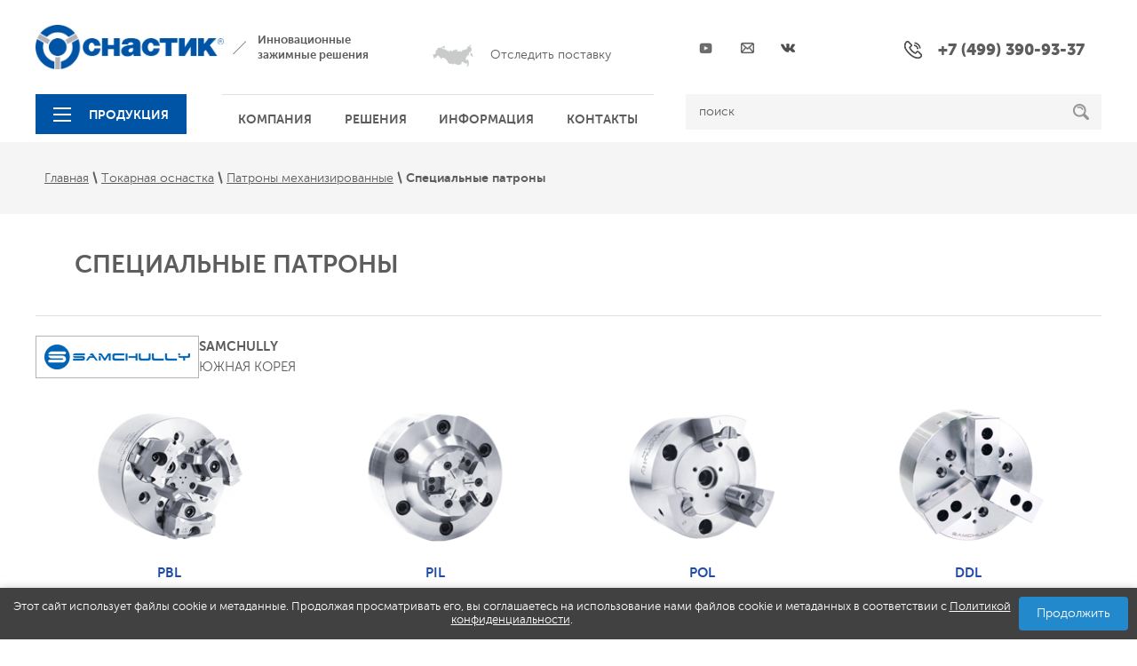

--- FILE ---
content_type: text/html; charset=utf-8
request_url: https://osnastik.ru/mehanizirovannye-tokarnye-patrony/specialnye-patrony/
body_size: 13525
content:
<!doctype html><html lang="ru"><head><meta charset="utf-8"><meta name="robots" content="all"/><title>Специальные патроны</title><meta name="description" content="Специальные патроны"><meta name="keywords" content="Специальные патроны"><meta name="SKYPE_TOOLBAR" content="SKYPE_TOOLBAR_PARSER_COMPATIBLE"><meta name="viewport" content="width=device-width, initial-scale=1.0, maximum-scale=1.0, user-scalable=no"><link rel="stylesheet" href="/t/v2418/images/css/styles.scss.css"><script src="/g/libs/jquery/1.10.2/jquery.min.js"></script>	<link rel="stylesheet" href="/g/css/styles_articles_tpl.css">
<meta name="yandex-verification" content="caa5e3f9aa919e94" />
<meta name="yandex-verification" content="c2918116e0aee285" />

            <!-- 46b9544ffa2e5e73c3c971fe2ede35a5 -->
            <script src='/shared/s3/js/lang/ru.js'></script>
            <script src='/shared/s3/js/common.min.js'></script>
        <link rel='stylesheet' type='text/css' href='/shared/s3/css/calendar.css' /><link rel='stylesheet' type='text/css' href='/shared/highslide-4.1.13/highslide.min.css'/>
<script type='text/javascript' src='/shared/highslide-4.1.13/highslide-full.packed.js'></script>
<script type='text/javascript'>
hs.graphicsDir = '/shared/highslide-4.1.13/graphics/';
hs.outlineType = null;
hs.showCredits = false;
hs.lang={cssDirection:'ltr',loadingText:'Загрузка...',loadingTitle:'Кликните чтобы отменить',focusTitle:'Нажмите чтобы перенести вперёд',fullExpandTitle:'Увеличить',fullExpandText:'Полноэкранный',previousText:'Предыдущий',previousTitle:'Назад (стрелка влево)',nextText:'Далее',nextTitle:'Далее (стрелка вправо)',moveTitle:'Передвинуть',moveText:'Передвинуть',closeText:'Закрыть',closeTitle:'Закрыть (Esc)',resizeTitle:'Восстановить размер',playText:'Слайд-шоу',playTitle:'Слайд-шоу (пробел)',pauseText:'Пауза',pauseTitle:'Приостановить слайд-шоу (пробел)',number:'Изображение %1/%2',restoreTitle:'Нажмите чтобы посмотреть картинку, используйте мышь для перетаскивания. Используйте клавиши вперёд и назад'};</script>
<link rel="icon" href="/favicon.png" type="image/png">
	<link rel="apple-touch-icon" href="/thumb/2/LWXycLAsrYVHUeczKuvz_w/r/favicon.png">
	<link rel="apple-touch-icon" sizes="57x57" href="/thumb/2/cSiQoKjZkTMIo0ziQoXd3Q/57c57/favicon.png">
	<link rel="apple-touch-icon" sizes="60x60" href="/thumb/2/ADHYAP_QOPaTX7kCwZk1yQ/60c60/favicon.png">
	<link rel="apple-touch-icon" sizes="72x72" href="/thumb/2/NUeGOwT7ccqi0vKCk5c7CQ/72c72/favicon.png">
	<link rel="apple-touch-icon" sizes="76x76" href="/thumb/2/hXphuvuCGMlCNmPwtBK8JQ/76c76/favicon.png">
	<link rel="apple-touch-icon" sizes="114x114" href="/thumb/2/eu_DCr8HaH-4Fl9Q5T1Yug/114c114/favicon.png">
	<link rel="apple-touch-icon" sizes="120x120" href="/thumb/2/3MmgBXK7FEpfGfzqoDIQig/120c120/favicon.png">
	<link rel="apple-touch-icon" sizes="144x144" href="/thumb/2/j9LDtrtN_JRbLahuwp6tEA/144c144/favicon.png">
	<link rel="apple-touch-icon" sizes="152x152" href="/thumb/2/hJpSN6oEQd3e9064W7B_Jg/152c152/favicon.png">
	<link rel="apple-touch-icon" sizes="180x180" href="/thumb/2/f_vyPxiafrQ-f6zkloMaLQ/180c180/favicon.png">
	
	<meta name="msapplication-TileImage" content="/thumb/2/bmMZwZpxmRExzY98ed18Wg/c/favicon.png">
	<meta name="msapplication-square70x70logo" content="/thumb/2/u4ZCgXlIt0M0m6gZuZtRyQ/70c70/favicon.png">
	<meta name="msapplication-square150x150logo" content="/thumb/2/foNNC3kvbPYBac4AKEENng/150c150/favicon.png">
	<meta name="msapplication-wide310x150logo" content="/thumb/2/4xXaTyEaqfQGm4mLgRUUfg/310c150/favicon.png">
	<meta name="msapplication-square310x310logo" content="/thumb/2/rmdEXcb0zBLSx3J7TTuAiw/310c310/favicon.png">

<link rel='stylesheet' type='text/css' href='/t/images/__csspatch/1/patch.css'/>

<!--s3_require-->
<link rel="stylesheet" href="/g/basestyle/1.0.1/user/user.css" type="text/css"/>
<link rel="stylesheet" href="/g/basestyle/1.0.1/user/user.blue.css" type="text/css"/>
<script type="text/javascript" src="/g/basestyle/1.0.1/user/user.js" async></script>
<!--/s3_require-->

<!--s3_goal-->
<script src="/g/s3/goal/1.0.0/s3.goal.js"></script>
<script>new s3.Goal({map:{"837109":{"goal_id":"837109","object_id":"28420509","event":"submit","system":"metrika","label":"test_target","code":"anketa"}}, goals: [], ecommerce:[]});</script>
<!--/s3_goal-->
<!--[if lt IE 10]><script src="/g/libs/ie9-svg-gradient/0.0.1/ie9-svg-gradient.min.js"></script><script src="/t/v2418/images/js/jquery.placeholder.min.js"></script><script src="/t/v2418/images/js/jquery.textshadow.min.js"></script><script src="/t/v2418/images/js/ie.js"></script><![endif]--><!--[if lt IE 9]><script src="/g/libs/html5shiv/html5.js"></script><![endif]--><link href="/t/v2418/images/site.addons.scss.css" rel="stylesheet" type="text/css" /><script src="/t/v2418/images/js/s3.form.local.js" charset="utf-8"></script><script src="/g/libs/jquery-zoom/1.7.21/js/jquery.zoom.min.js"></script><link rel="stylesheet" href="https://unpkg.com/swiper/swiper-bundle.min.css" /><script src="https://unpkg.com/swiper/swiper-bundle.min.js"></script><link rel="stylesheet" href="https://cdnjs.cloudflare.com/ajax/libs/fancybox/3.5.7/jquery.fancybox.css" /><script src="https://cdnjs.cloudflare.com/ajax/libs/fancybox/3.5.7/jquery.fancybox.min.js"></script><link rel="stylesheet" href="/t/v2418/images/site.blocks.scss.css"><link rel="stylesheet" href="/g/libs/jquery-slick/1.8.0/slick.css"><script src="/g/libs/jquery-slick/1.8.0/slick.min.js"></script><link rel="stylesheet" href="/g/libs/remodal/css/remodal.min.css">
<style>
	.product-page-in_head_left {flex: auto;}
	.product-page-title {text-transform: none;}
	@media all and (min-width: 601px) {
		.product-page-image {display: flex;flex-direction: row-reverse;position: relative;align-self: flex-start;}
		.thumbs_images {width: 70px;margin-right: 10px;max-height: 388px;overflow: hidden;padding-bottom: 1px;}
		.thumbs_images .card-slider__thumb-img {height: 70px;border: 1px solid transparent;display: flex;align-items: center;justify-content: center;padding: 5px;box-sizing: border-box;}
		.thumbs_slider div.swiper-slide-thumb-active .card-slider__thumb-img {border: 1px solid #364BA2;}
		.thumbs_images .slick-current .card-slider__thumb-img {border: 1px solid #364BA2;}
		.product-page-image .page-image-in {width: calc(100% - 80px);}
		.thumbs_slider .slick-arrow.slick-disabled {filter: grayscale(1);}
		.product-page-image .thumbs_slider .slick-arrow {position: static;}
		//.product-page-image .thumbs_slider {display: flex; flex-direction: column;align-items: center;}
		.product-page-image .thumbs_slider.reverse {display: block; flex-direction: column-reverse;justify-content: flex-end;}
		.product-page-image .thumbs_slider {display: block;}
		.thumbs_slider .slick-prev {transform: rotate(-90deg);}
		.thumbs_slider .slick-next {transform: rotate(90deg);}
		//.product-page-image {align-items: center;}
		.product-page-image .page-image-in {align-self: center;}
	}
	.product-page-image .mobile_slides_counter {z-index: 3;display: none; position: absolute;bottom: 10px;left: 50%;transform: translateX(-50%);padding: 10px;background: #364BA2;color: #fff;font-size: 14px;}
	@media all and (max-width: 600px) {
		.product-page-image {position: relative;}
		.product-page-image .thumbs_images {display: none !important;}
		.product-page-image .mobile_slides_counter {display: inline-block;}
	}
	@media all and (min-width: 1201px) {
		.product-page-image {min-width: 415px;width: 415px;}
	}
	.page-image-in .slick-track {display: flex !important;}
	.page-image-in .slick-track > div {flex: auto;height: auto;display: flex;}
	.page-image-in .card-slider__thumb-img {position: relative;padding-top: 100%;width: 100%;}
	.page-image-in .card-slider__thumb-img a {position: absolute !important; top: 0;right: 0;bottom: 0;left: 0;display: flex;align-items: center;justify-content: center;width: 100%;height: 100%;}
	.card-slider__thumb-img a {display: flex;align-items: center;justify-content: center;height: 100%;}
	.card-slider__thumb-img img {max-height: 100%; height: auto !important;}
	.product-page-image .page-image-in .slick-arrow {margin: 0;position: absolute;width: 36px;height: 36px;top: calc(50% - 18px);z-index: 5;border: none;outline: none;padding: 0;transition: all 0.3s ease;opacity: 0;visibility: hidden;}
	.product-page-image .page-image-in .slick-arrow:after {display: none;}
	.product-page-image .page-image-in:hover .slick-arrow {opacity: 1;visibility: visible;}
	.product-page-image .page-image-in .slick-arrow.slick-next {background: url("data:image/svg+xml,%3Csvg xmlns='http://www.w3.org/2000/svg' xmlns:xlink='http://www.w3.org/1999/xlink' version='1.1' width='512' height='512' x='0' y='0' viewBox='0 0 492.004 492.004' style='enable-background:new 0 0 512 512' xml:space='preserve' class=''%3E%3Cg%3E%3Cpath d='M382.678 226.804 163.73 7.86C158.666 2.792 151.906 0 144.698 0s-13.968 2.792-19.032 7.86l-16.124 16.12c-10.492 10.504-10.492 27.576 0 38.064L293.398 245.9l-184.06 184.06c-5.064 5.068-7.86 11.824-7.86 19.028 0 7.212 2.796 13.968 7.86 19.04l16.124 16.116c5.068 5.068 11.824 7.86 19.032 7.86s13.968-2.792 19.032-7.86L382.678 265c5.076-5.084 7.864-11.872 7.848-19.088.016-7.244-2.772-14.028-7.848-19.108z' fill='%23364ba2' opacity='1' data-original='%23000000'/%3E%3C/g%3E%3C/svg%3E") 50%/20px no-repeat #fff;right: 10px;}
	.product-page-image .page-image-in .slick-arrow.slick-prev {background: url("data:image/svg+xml,%3Csvg xmlns='http://www.w3.org/2000/svg' xmlns:xlink='http://www.w3.org/1999/xlink' version='1.1' width='512' height='512' x='0' y='0' viewBox='0 0 492.004 492.004' style='enable-background:new 0 0 512 512' xml:space='preserve' class=''%3E%3Cg%3E%3Cpath d='M382.678 226.804 163.73 7.86C158.666 2.792 151.906 0 144.698 0s-13.968 2.792-19.032 7.86l-16.124 16.12c-10.492 10.504-10.492 27.576 0 38.064L293.398 245.9l-184.06 184.06c-5.064 5.068-7.86 11.824-7.86 19.028 0 7.212 2.796 13.968 7.86 19.04l16.124 16.116c5.068 5.068 11.824 7.86 19.032 7.86s13.968-2.792 19.032-7.86L382.678 265c5.076-5.084 7.864-11.872 7.848-19.088.016-7.244-2.772-14.028-7.848-19.108z' fill='%23364ba2' opacity='1' data-original='%23000000'/%3E%3C/g%3E%3C/svg%3E") 50%/20px no-repeat #fff;transform: rotate(180deg);left: 10px;}
	[id ^= sandbox_theme_panel]{color: #000; width: 100px!important; font-size: 10px !important;right: 0 !important;top: auto !important;bottom: 0 !important;}
	.zoomImg {background: #fff;}
	.thumbs_images {
	 position: relative;
}
.top-img-wrapper {position: relative;z-index: 2;}
 .product-page-image .preview-arrow.slick-arrow {
	 position: absolute;
	 width: 40px;
	 height: 40px;
	 left: 15px;
	 margin: 0;
	 top: auto;
	 right: auto;
	 z-index: 1;
	 cursor: pointer;
}
 .product-page-image .preview-arrow.slick-arrow.slick-prev {
	 top: -20px;
	 background: url("data:image/svg+xml,%3Csvg xmlns='http://www.w3.org/2000/svg' xmlns:xlink='http://www.w3.org/1999/xlink' version='1.1' width='512' height='512' x='0' y='0' viewBox='0 0 492.004 492.004' style='enable-background:new 0 0 512 512' xml:space='preserve' class=''%3E%3Cg%3E%3Cpath d='M382.678 226.804 163.73 7.86C158.666 2.792 151.906 0 144.698 0s-13.968 2.792-19.032 7.86l-16.124 16.12c-10.492 10.504-10.492 27.576 0 38.064L293.398 245.9l-184.06 184.06c-5.064 5.068-7.86 11.824-7.86 19.028 0 7.212 2.796 13.968 7.86 19.04l16.124 16.116c5.068 5.068 11.824 7.86 19.032 7.86s13.968-2.792 19.032-7.86L382.678 265c5.076-5.084 7.864-11.872 7.848-19.088.016-7.244-2.772-14.028-7.848-19.108z' fill='%23364ba2' opacity='1' data-original='%23000000'/%3E%3C/g%3E%3C/svg%3E") 50%/20px no-repeat #fff;
	 transform: rotate(-90deg);
}
 .product-page-image .preview-arrow.slick-arrow.slick-next {
	 bottom: -20px;
	 background: url("data:image/svg+xml,%3Csvg xmlns='http://www.w3.org/2000/svg' xmlns:xlink='http://www.w3.org/1999/xlink' version='1.1' width='512' height='512' x='0' y='0' viewBox='0 0 492.004 492.004' style='enable-background:new 0 0 512 512' xml:space='preserve' class=''%3E%3Cg%3E%3Cpath d='M382.678 226.804 163.73 7.86C158.666 2.792 151.906 0 144.698 0s-13.968 2.792-19.032 7.86l-16.124 16.12c-10.492 10.504-10.492 27.576 0 38.064L293.398 245.9l-184.06 184.06c-5.064 5.068-7.86 11.824-7.86 19.028 0 7.212 2.796 13.968 7.86 19.04l16.124 16.116c5.068 5.068 11.824 7.86 19.032 7.86s13.968-2.792 19.032-7.86L382.678 265c5.076-5.084 7.864-11.872 7.848-19.088.016-7.244-2.772-14.028-7.848-19.108z' fill='%23364ba2' opacity='1' data-original='%23000000'/%3E%3C/g%3E%3C/svg%3E") 50%/20px no-repeat #fff;
	 transform: rotate(90deg);
}
.product-page-image .preview-arrow.slick-arrow:before, .product-page-image .preview-arrow.slick-arrow:after {display: none;}
@media all and (max-width: 600px) {
	.product-page-image .preview-arrow.slick-arrow {display: none !important;}
}
.swiper-button-disabled {opacity: 0 !important;}
.product-page-image .preview-arrow.slick-arrow:hover, .product-page-image .page-image-in .slick-arrow:hover {background-image: url("data:image/svg+xml,%3Csvg xmlns='http://www.w3.org/2000/svg' xmlns:xlink='http://www.w3.org/1999/xlink' version='1.1' width='512' height='512' x='0' y='0' viewBox='0 0 492.004 492.004' style='enable-background:new 0 0 512 512;/* fill: %23fff; *//* stroke: %23fff; */' xml:space='preserve' class=''%3E%3Cg%3E%3Cpath d='M382.678 226.804 163.73 7.86C158.666 2.792 151.906 0 144.698 0s-13.968 2.792-19.032 7.86l-16.124 16.12c-10.492 10.504-10.492 27.576 0 38.064L293.398 245.9l-184.06 184.06c-5.064 5.068-7.86 11.824-7.86 19.028 0 7.212 2.796 13.968 7.86 19.04l16.124 16.116c5.068 5.068 11.824 7.86 19.032 7.86s13.968-2.792 19.032-7.86L382.678 265c5.076-5.084 7.864-11.872 7.848-19.088.016-7.244-2.772-14.028-7.848-19.108z' fill='%23364ba2' opacity='1' data-original='%23000000' style='&%2310; fill: %23fff;&%2310;'/%3E%3C/g%3E%3C/svg%3E") !important; background-color: #364BA2 !important;}
.page-image-in .card-slider__thumb-img a {user-select: none;}
</style>

<script>
	$(function(){
	    if($('.mySwiper').length) {
	        var thumbnailSlider = new Swiper('.mySwiper', {
	            spaceBetween: 10,
	            slidesPerView: 5,
	            freeMode: true,
	            loop: false,
	            navigation: {
	                nextEl: '.product-page-image > .swiper-button-next',
	                prevEl: '.product-page-image > .swiper-button-prev',
	            },
	            direction: "vertical",
	        });
	
	        var mainSlider = new Swiper('.mySwiper2', {
	            spaceBetween: 10,
	            loop: false,
	            navigation: {
	                nextEl: '.mySwiper2 .swiper-button-next',
	                prevEl: '.mySwiper2 .swiper-button-prev',
	            },
	            pagination: {
	                el: '.swiper-pagination',
	                clickable: true,
	            },
	            thumbs: {
	                swiper: thumbnailSlider,
	            },
	            on: {
			      	slideChange: function() {
			      		$('.mobile_slides_counter .js_counter').text(mainSlider.activeIndex+1)
			      	}	
			      }
	        });
        }
	    if($('.product-page-image .thumbs_slider > div.first_thumb_img').last()) {
	    	$('.product-page-image .thumbs_slider').addClass('reverse')
	    }
		//$('.thumbs_images div:not(.slick-current) a').on('mousemove', function(){
		$(document).on('mouseenter', '.thumbs_slider div:not(.swiper-slide-thumb-active)', function(){
			let $this = $(this);
			$('.card-slider__thumb').removeClass('swiper-slide-thumb-active')
			setTimeout(function(){
				$this.addClass('swiper-slide-thumb-active')
				if(Number($this.index()) >= 0) {
					console.log(Number($this.data('swiper-slide-index')))
					mainSlider.slideTo(Number($this.index()));
					return false;
				}
			}, 100)
		})
		let IsMobile = /Android|webOS|iPhone|iPad|iPod|BlackBerry|IEMobile|Opera Mini/i.test(navigator.userAgent);
		if (!IsMobile) {
				$('.gr-image-zoom').zoom({
				magnify: 1,
				duration: 10,
				onZoomIn: function(){
					$(this).parent().addClass('hide_small_pic');
				},
				onZoomOut: function(){
					$(this).parent().removeClass('hide_small_pic');
				},
				callback: function(){
					var $zoomImg = $(this);
					var containerHeight = $zoomImg.parent().outerHeight();
					var containerWidth = $zoomImg.parent().outerWidth();
					var zoomImgHeight = Math.floor($zoomImg.height());
					var zoomImgWidth = Math.floor($zoomImg.width());
					var floatHeight = Math.floor(20 * zoomImgHeight / 100);
					var floatWidth = Math.floor(20 * zoomImgWidth / 100);
					var prevWidth = Math.floor($(this).prev().outerWidth());
					var prevHeight = Math.floor($(this).prev().outerHeight());
					
					var zoomFloatHeight = zoomImgHeight + floatHeight;
					var zoomFloatWidth = zoomImgWidth + floatWidth;
					var finalHeight = prevHeight+floatHeight;
					var finalWidth = prevWidth+floatWidth;
					
					if (zoomFloatHeight<=prevHeight-floatHeight || zoomFloatWidth<=prevWidth-floatWidth) {
						$(this).parent().addClass('hide_big_pic');
					};
					
					if (zoomImgHeight<=prevHeight || zoomImgWidth <=prevWidth) {
						$zoomImg.css({
							'width': finalWidth,
							'height': finalHeight
						});
					}
					
					if (finalHeight<=containerHeight && finalWidth<=containerWidth) {
						$(this).parent().addClass('hide_zoom_pic');
					}
				}
			});
		}
	})
</script>
<link rel="stylesheet" href="/t/v2418/images/site.blocks2.scss.css"><link rel="stylesheet" href="/t/v2418/images/site.btn.scss.css"><script src="/t/v2418/images/js/search_js.js"></script>	<link rel="stylesheet" href="/t/v2418/images/css/theme0.scss.css">
</head><body class="sand"><link rel="stylesheet" href="/t/v2418/images/css/seo_optima_b.scss.css">
<script src="/t/v2418/images/js/seo_optima_b.js"></script>

<div class="cookies-warning cookies-block-js">
	<div class="cookies-warning__body">
		Этот сайт использует файлы cookie и метаданные. 
Продолжая просматривать его, вы соглашаетесь на использование нами файлов cookie и метаданных в соответствии 
с <a target="_blank" href="/politika-konfidencialnosti">Политикой конфиденциальности</a>. <br>
	</div>
	<div class="cookies-warning__close gr-button-5 cookies-close-js">
		Продолжить
	</div>
</div><nav class="menu-top-wrapper2"><div class="menuClose"><span></span></div><div class="menu-scroll"><div class="first-ch"><a  href="/produktsiya-1">Продукция</a></div><ul class="menu-top2 clearfix"><li><a href="/kompaniya" >Компания</a><ul class="level-2"><li><a href="/o_kompanii" >О компании</a></li><li><a href="/partnery" >Партнеры</a></li><li><a href="/vakansii" >Карьера</a></li><li><a href="/servis" >Сервис</a></li></ul></li><li><a href="/otsledit-postavku/" >Отследить поставку</a></li><li><a href="/resheniya" >Решения</a><ul class="level-2"><li><a href="/energetika-neft-i-gaz" >Энергетика</a></li><li><a href="/zheleznaya-doroga" >Железная дорога</a></li><li><a href="/aviastroyeniye-i-kosmos" >Авиастроение и космос</a></li><li><a href="/avtomobilestroyeniye" >Автомобилестроение</a></li><li><a href="/patrony-bolshikh-diametrov" >Патроны больших диаметров</a></li><li><a href="/drugiye-spetsialnyye-resheniya" >Другие решения</a></li></ul></li><li><a href="/informatsiya" >Информация</a><ul class="level-2"><li><a href="http://osnastik.ru/katalog/" >Каталог</a></li><li><a href="/novosti" >Новости</a></li><li><a href="/video" >Видео</a></li><li><a href="/stati" >Статьи</a></li><li><a href="https://osnastik.ru/otsledit-postavku/" >Отследить поставку</a></li></ul></li><li><a href="/kontakti" >Контакты</a></li></ul></div></nav><div class="site-wrapper"><header role="banner" class="header header_mobile"><div class="header-inner"><div class="menu-btn"><span></span></div><div class="head-top"><div class="site-logo"><a href="//osnastik.ru"><img src="/d/osnastik_r_png.png" alt=""></a></div><div class="activity-top"><p>Инновационные<br />
зажимные решения</p></div><div class="head-right"><div class="head-right-inner"><div class="text_head-top text_head-top-new"><a href="/otsledit-postavku/"><div class="text_head_pic"><img class="text_head_pic_normal" src="/thumb/2/jdOl5oy2Slk4BcnJ9xXCVA/50c30/d/ikonka.png" alt="Отследить поставку" /><img class="text_head_pic_hover" src="/thumb/2/E6yBXFqiXTom1YBg2MLpoQ/50c30/d/ikonka_aktivnaya.png" alt="Отследить поставку" /></div><div class="text_head_text">Отследить поставку</div></a></div><div class="social-block"><a href="https://www.youtube.com/channel/UCO29hackjnsZsPGFYDOPEDA/videos"><img src="/thumb/2/vWcQmKEUbvxKBshHR2gkoQ/16r16/d/ss-02.png" alt=""></a><a href="https://osnastik.ru/kontakti/"><img src="/thumb/2/m7poYPd9HRuNMdrDKnhB-A/16r16/d/ss-04.png" alt=""></a><a href="https://vk.com/osnastik"><img src="/thumb/2/J7maGyzxeg-FD9lzznZDsA/16r16/d/vk.png" alt=""></a></div><div class="phone-top"><p>+7 (499) 390-93-37</p></div></div></div></div><div class="head-bot"><div class="left-btn"><a class="load-pdf" href="http://osnastik.ru/katalog" >каталог ОСНАСТИК</a></div><nav class="menu-top-wrapper"><div class="menu-first-lev"><a  href="/produktsiya-1">Продукция<i></i></a><div class="menu-prod-wrapper"><ul class="menu-prod"><li ><div> <div class="im"><img src="/thumb/2/YqHD2EaeeXYr3Y9kcTRyqg/251r136/d/tokarnaya_osnastka_2.png" alt=""></div><span>Токарная оснастка</span></div><ul><li ><a href="/ruchnye-tokarnye-patrony-1"> <span class="te">Патроны токарные ручные</span></a></li><li ><a href="/mehanizirovannye-tokarnye-patrony"> <span class="te">Патроны механизированные</span></a></li><li ><a href="/tokarnye-cangovye-patrony-tokarnye-cangi"> <span class="te">Патроны токарные цанговые</span></a></li><li ><a href="/gidravlicheskie-privodnye-cilindry"> <span class="te">Цилиндры приводные</span></a></li><li ><a href="/centra-vrashchayushchiesya"> <span class="te">Токарные Центра Вращающиеся</span></a></li><li ><a href="/lyunety-tokarnye-1"> <span class="te">Люнеты токарные</span></a></li></ul></li><li ><div> <div class="im"><img src="/thumb/2/1itiJsUeyBTbPoPNRS5teQ/251r136/d/frezernaya_vypadashka.png" alt=""></div><span>Фрезерная оснастка</span></div><ul><li ><a href="/tiski-stanochnye-1"> <span class="te">Тиски станочные</span></a></li><li ><a href="/povorotnye-stoly-dlya-stankov"> <span class="te">Столы поворотные</span></a></li><li ><a href="/frezernye-zazhimnye-prisposobleniya"> <span class="te">Приспособления зажимные</span></a></li></ul></li><li ><div> <div class="im"><img src="/thumb/2/-VC3Q4ImLyl0OqPji1RHgA/251r136/d/instrumentalnaya_osnastka_3.png" alt=""></div><span>Инструментальная оснастка</span></div><ul><li ><a href="/privodnye-bloki"> <span class="te">Блоки приводные</span></a></li><li ><a href="/vdi-derzhateli-instrumentov"> <span class="te">VDI держатели инструментов</span></a></li><li ><a href="/staticheskie-derzhateli-instrumentov"> <span class="te">Держатели инструментов статические</span></a></li><li ><a href="/tokarnye-derzhavki"> <span class="te">Токарные державки</span></a></li><li ><a href="/instrumentalnaya-frezernaya-osnastka"> <span class="te">Оснастка фрезерная инструментальная</span></a></li><li ><a href="/cangi-er-oz-sks-tokarnye"> <span class="te">Цанги ER, OZ, SKS, токарные</span></a></li><li ><a href="/rastochnye-sistemy"> <span class="te">Системы расточные</span></a></li><li ><a href="/uglovye-frezernye-golovki-shpindelnye-uskoriteli"> <span class="te">Головки фрезерные угловые, ускорители</span></a></li><li ><a href="/izmerenie-test-pozicionirovanie"> <span class="te">Инструмент измерительный</span></a></li></ul></li><li ><div> <div class="im"><img src="/thumb/2/v8MQYg067IrxNRBLQ8IC0w/251r136/d/obshchij_nabor.png" alt=""></div><span>Наборы для станка</span></div><ul><li ><a href="/dlya-frezernogo-stanka-bt"> <span class="te">Для фрезерного станка (BT)</span></a></li><li ><a href="/dlya-frezernogo-stanka-sk"> <span class="te">Для фрезерного станка (SK)</span></a></li><li ><a href="/dlya-frezernogo-stanka-hsk"> <span class="te">Для фрезерного станка (HSK)</span></a></li><li ><a href="/dlya-tokarnogo-stanka-bmt"> <span class="te">Для токарного станка (BMT)</span></a></li><li ><a href="/dlya-tokarnogo-stanka-vdi"> <span class="te">Для токарного станка (VDI)</span></a></li></ul></li></ul></div></div><ul class="menu-top"><li ><a href="/kompaniya"><span>Компания</span></a><ul><li ><a href="/o_kompanii"> <span class="im"><img src="/thumb/2/ir9YZLKnQK4Hw7EMfyTltQ/61r54/d/circle_mini3.png" alt=""></span> <span class="te">О компании</span></a></li><li ><a href="/partnery"> <span class="im"><img src="/thumb/2/z_fRUMAHQfmYqUnksgEGaQ/61r54/d/osn_index_ok_53.png" alt=""></span> <span class="te">Партнеры</span></a></li><li ><a href="/vakansii"> <span class="im"><img src="/thumb/2/11G4lQB_NwXk44dkFLQYbA/61r54/d/osn_index_ok_57.png" alt=""></span> <span class="te">Карьера</span></a></li><li ><a href="/servis"> <span class="im"><img src="/thumb/2/et4UX84F-q9dkgj24_1YEQ/61r54/d/osn_index_ok_64.png" alt=""></span> <span class="te">Сервис</span></a></li></ul></li><li ><a href="/otsledit-postavku/"><span>Отследить поставку</span></a></li><li ><a href="/resheniya"><span>Решения</span></a><ul><li ><a href="/energetika-neft-i-gaz"> <span class="im"><img src="/thumb/2/BaNbNrKhqiKAD8wOFD2AbQ/61r54/d/32_resheniya_vypadashka_ikonka_energetika.jpg" alt=""></span> <span class="te">Энергетика</span></a></li><li ><a href="/zheleznaya-doroga"> <span class="im"><img src="/thumb/2/8BQNE5QNToZNI7CTOXdipA/61r54/d/32_resheniya_vypadashka_ikonka_zhelezka.jpg" alt=""></span> <span class="te">Железная дорога</span></a></li><li ><a href="/aviastroyeniye-i-kosmos"> <span class="im"><img src="/thumb/2/Fahg5KZbWK6rNfeWVH5JVg/61r54/d/32_resheniya_vypadashka_ikonka_avia2.jpg" alt=""></span> <span class="te">Авиастроение и космос</span></a></li><li ><a href="/avtomobilestroyeniye"> <span class="im"><img src="/thumb/2/MFheHEzvdc3uf7D-oqQiOQ/61r54/d/32_resheniya_vypadashka_ikonka_avto_png.png" alt=""></span> <span class="te">Автомобилестроение</span></a></li><li ><a href="/patrony-bolshikh-diametrov"> <span class="im"><img src="/thumb/2/_mbrBRAHfNE5j6_3VU3lGQ/61r54/d/32_resheniya_vypadashka_ikonka_bolshiye_png.png" alt=""></span> <span class="te">Патроны больших диаметров</span></a></li><li ><a href="/drugiye-spetsialnyye-resheniya"> <span class="im"><img src="/thumb/2/vxmmLgBUfBUJWKLcsE7SHA/61r54/d/32_resheniya_vypadashka_ikonka_drugiye.jpg" alt=""></span> <span class="te">Другие решения</span></a></li></ul></li><li ><a href="/informatsiya"><span>Информация</span></a><ul><li ><a href="http://osnastik.ru/katalog/"> <span class="im"><img src="/thumb/2/F_gxiL5Z9F5dILEC7U4RFw/61r54/d/4_vypadashka_katalog1.jpg" alt=""></span> <span class="te">Каталог</span></a></li><li ><a href="/novosti"> <span class="im"><img src="/thumb/2/DQrBC1iA7TOqb10njtta6Q/61r54/d/4_vypadashka_novosti_4.jpg" alt=""></span> <span class="te">Новости</span></a></li><li ><a href="/video"> <span class="im"><img src="/thumb/2/FYfXh4hAOoDl4jh3CYoTbQ/61r54/d/4_vypadashka_video_0.jpg" alt=""></span> <span class="te">Видео</span></a></li><li ><a href="/stati"> <span class="im"><img src="/thumb/2/ZmtH_cO4uTKo5SRmX6KFmQ/61r54/d/ikonka_dlya_statej.jpg" alt=""></span> <span class="te">Статьи</span></a></li><li ><a href="https://osnastik.ru/otsledit-postavku/"> <span class="im"><img src="/thumb/2/ZbyiimrAPgnsvWoRTrwcJA/61r54/d/dostavka.jpg" alt=""></span> <span class="te">Отследить поставку</span></a></li></ul></li><li ><a href="/kontakti"><span>Контакты</span></a></li></ul></nav><div class="sear-wr"><form action="/search" method="get"  class="search-site-form clearfix" ><input name="search" class="search-text hidden_inp" type="text" readonly=""  value="поиск" /><input type="text" onblur="this.value=this.value==''?'поиск':this.value" onFocus="this.value=this.value=='поиск'?'':this.value;" class="search-text search-text2" name="hidden-input-search" value="поиск" size="50"><input type="submit"  value="" class="search-button"/><smart-captcha data-captcha="smart_captcha"
     data-name="captcha"
     data-sitekey="ysc1_DgETW8L4GzUKOtVu3ghzcETOTdAgaDfJBUdUTvg2ed024b75"
     data-lang="ru"
     data-invisible="1"></smart-captcha></form></div></div></div></header><!-- .header--><div class="top-img-wrapper"><div class="block-inner">
<div class="site-path" data-url="/mehanizirovannye-tokarnye-patrony/specialnye-patrony"><a href="/"><span>Главная</span></a> \ <a href="/tokarnaya-osnastka-1/"><span>Токарная оснастка</span></a> \ <a href="/mehanizirovannye-tokarnye-patrony/"><span>Патроны механизированные</span></a> \ <span>Специальные патроны</span></div></div></div><div class="content-wrapper-main" ><div class="content-wrapper clear-self"><main role="main" class="main"><div class="content"><div class="content-inner"><h1>Специальные патроны</h1>
	<div class="blocks-wrap">
					<div class="blocks-item">
				<div class="blocks-item-top">
											<div class="blocks-item-logo">
							<img src="/thumb/2/0xlWDM4yMFelZhIFSkhe2w/164r46/d/samchully_logo_1.png" alt="SAMCHULLY" />
						</div>
										<div class="blocks-item-top-in">
						<div class="blocks-item-name">SAMCHULLY</div>
													<div class="blocks-item-country">ЮЖНАЯ КОРЕЯ</div>
											</div>
				</div>
				<div class="blocks-item-list">
											<div class="block-item">
							<a href="https://osnastik.ru/mehanizirovannye-tokarnye-patrony/specialnye-patrony/pbl">
								<span class="block-item-image">
									<i>
										<span>
											<img src="/thumb/2/RlpkTwBk9CPtmgSy1DYYKA/190r190/d/pbl_photo.png" alt="PBL" />
										</span>
									</i>
								</span>
								<span class="block-item-title">PBL</span>
																	<span class="block-item-text">С шарнирным механизмом</span>
															</a>
						</div>
											<div class="block-item">
							<a href="https://osnastik.ru/mehanizirovannye-tokarnye-patrony/gidravlicheskie-patrony-bolshogo-diametra/pil">
								<span class="block-item-image">
									<i>
										<span>
											<img src="/thumb/2/1CBK5WkKSZH1kLQpKXde_Q/190r190/d/pil_photo.png" alt="PIL" />
										</span>
									</i>
								</span>
								<span class="block-item-title">PIL</span>
																	<span class="block-item-text">С внутренним упорным центром</span>
															</a>
						</div>
											<div class="block-item">
							<a href="https://osnastik.ru/mehanizirovannye-tokarnye-patrony/gidravlicheskie-patrony-bolshogo-diametra/pol">
								<span class="block-item-image">
									<i>
										<span>
											<img src="/thumb/2/wFdy46lIsUI7Ff5cG6yN1Q/190r190/d/pol_photo.png" alt="POL" />
										</span>
									</i>
								</span>
								<span class="block-item-title">POL</span>
																	<span class="block-item-text">С наружными упорами</span>
															</a>
						</div>
											<div class="block-item">
							<a href="https://osnastik.ru/mehanizirovannye-tokarnye-patrony/specialnye-patrony/ddl">
								<span class="block-item-image">
									<i>
										<span>
											<img src="/thumb/2/2__jcIxRu7weSJaljQFnZQ/190r190/d/ddl_photo.png" alt="DDL" />
										</span>
									</i>
								</span>
								<span class="block-item-title">DDL</span>
																	<span class="block-item-text">С втягиванием за наружную поверхность</span>
															</a>
						</div>
											<div class="block-item">
							<a href="https://osnastik.ru/mehanizirovannye-tokarnye-patrony/specialnye-patrony/ddo">
								<span class="block-item-image">
									<i>
										<span>
											<img src="/thumb/2/Y5jwEvcja8nYSKkJHo4N5Q/190r190/d/ddo_photo.png" alt="DDO" />
										</span>
									</i>
								</span>
								<span class="block-item-title">DDO</span>
																	<span class="block-item-text">С втягиванием за внутреннюю поверхность</span>
															</a>
						</div>
											<div class="block-item">
							<a href="https://osnastik.ru/mehanizirovannye-tokarnye-patrony/specialnye-patrony/cdo">
								<span class="block-item-image">
									<i>
										<span>
											<img src="/thumb/2/oFA5DVnMWOUHMBFzPk9UFQ/190r190/d/cdo_photo.png" alt="CDO" />
										</span>
									</i>
								</span>
								<span class="block-item-title">CDO</span>
																	<span class="block-item-text">Цанговый.<br />
Для наружного зажима.</span>
															</a>
						</div>
											<div class="block-item">
							<a href="https://osnastik.ru/mehanizirovannye-tokarnye-patrony/specialnye-patrony/dp">
								<span class="block-item-image">
									<i>
										<span>
											<img src="/thumb/2/Me2G3b42yXKewhAJtovy6g/190r190/d/dp_photo.png" alt="DP" />
										</span>
									</i>
								</span>
								<span class="block-item-title">DP</span>
																	<span class="block-item-text">Мембранный</span>
															</a>
						</div>
											<div class="block-item">
							<a href="https://osnastik.ru/mehanizirovannye-tokarnye-patrony/specialnye-patrony/gdp">
								<span class="block-item-image">
									<i>
										<span>
											<img src="/thumb/2/xU9jr_StazStIsro5tzVLw/190r190/d/gdp_photo.png" alt="GDP" />
										</span>
									</i>
								</span>
								<span class="block-item-title">GDP</span>
																	<span class="block-item-text">Для обработки шестерней</span>
															</a>
						</div>
											<div class="block-item">
							<a href="https://osnastik.ru/mehanizirovannye-tokarnye-patrony/specialnye-patrony/bdg">
								<span class="block-item-image">
									<i>
										<span>
											<img src="/thumb/2/tRR9AeVUtzlmVE99KGybpg/190r190/d/bdg_photo.png" alt="BDG" />
										</span>
									</i>
								</span>
								<span class="block-item-title">BDG</span>
																	<span class="block-item-text">Для обработки конических шестерней</span>
															</a>
						</div>
											<div class="block-item">
							<a href="https://osnastik.ru/mehanizirovannye-tokarnye-patrony/specialnye-patrony/fd">
								<span class="block-item-image">
									<i>
										<span>
											<img src="/thumb/2/FLviVgy-Tc2jMsBH4C3Byg/190r190/d/fd_photo.png" alt="FD" />
										</span>
									</i>
								</span>
								<span class="block-item-title">FD</span>
																	<span class="block-item-text">С прижимными пальцами</span>
															</a>
						</div>
											<div class="block-item">
							<a href="https://osnastik.ru/mehanizirovannye-tokarnye-patrony/specialnye-patrony/rs">
								<span class="block-item-image">
									<i>
										<span>
											<img src="/thumb/2/xBhcEIyQNj1TzYw5Gto6Uw/190r190/d/rs_photo.png" alt="RS" />
										</span>
									</i>
								</span>
								<span class="block-item-title">RS</span>
																	<span class="block-item-text">Для обработки валов.<br />
С быстросменными кулачками.</span>
															</a>
						</div>
											<div class="block-item">
							<a href="https://osnastik.ru/mehanizirovannye-tokarnye-patrony/specialnye-patrony/phd">
								<span class="block-item-image">
									<i>
										<span>
											<img src="/thumb/2/YgQU3qCB68FJp8Ci0XVeuw/190r190/d/phd_photo.png" alt="PHD" />
										</span>
									</i>
								</span>
								<span class="block-item-title">PHD</span>
																	<span class="block-item-text">Для наружного зажима</span>
															</a>
						</div>
											<div class="block-item">
							<a href="https://osnastik.ru/mehanizirovannye-tokarnye-patrony/specialnye-patrony/phdn">
								<span class="block-item-image">
									<i>
										<span>
											<img src="/thumb/2/bpC8LskETrlgocXUcsquug/190r190/d/phdn_photo.png" alt="PHDN" />
										</span>
									</i>
								</span>
								<span class="block-item-title">PHDN</span>
																	<span class="block-item-text">Для зажима изнутри</span>
															</a>
						</div>
											<div class="block-item">
							<a href="https://osnastik.ru/mehanizirovannye-tokarnye-patrony/specialnye-patrony/csf">
								<span class="block-item-image">
									<i>
										<span>
											<img src="/thumb/2/DzV6Sq0F8HIXs3sEGRczkw/190r190/d/csf_photo.png" alt="CSF" />
										</span>
									</i>
								</span>
								<span class="block-item-title">CSF</span>
																	<span class="block-item-text">С осевой компенсацией</span>
															</a>
						</div>
											<div class="block-item">
							<a href="https://osnastik.ru/mehanizirovannye-tokarnye-patrony/specialnye-patrony/fwc">
								<span class="block-item-image">
									<i>
										<span>
											<img src="/thumb/2/6Wy8I0LFwJTh2IL8AP091Q/190r190/d/fwc_photo.png" alt="FWC" />
										</span>
									</i>
								</span>
								<span class="block-item-title">FWC</span>
																	<span class="block-item-text">Для зажима алюминиевых дисков</span>
															</a>
						</div>
									</div>
			</div>
			</div>


</div> <!-- .content-inner --></div> <!-- .content --></main> <!-- .main --></div> <!-- .content-wrapper --></div></div> <!-- .site-wrapper --><footer role="contentinfo" class="footer"><div class="footer-in"><div class="foot-top"><nav class="menu-bottom-wrapper"><div class="title">Решения:</div><ul class="menu-bottom clearfix"><li><a href="http://osnastik.ru/energetika-neft-i-gaz" >Энергетика</a></li><li><a href="http://osnastik.ru/zheleznaya-doroga" >Железная дорога</a></li><li><a href="http://osnastik.ru/aviastroyeniye-i-kosmos" >Авиастроение и космос</a></li><li><a href="http://osnastik.ru/avtomobilestroyeniye" >Автомобилестроение</a></li><li><a href="http://osnastik.ru/patrony-bolshikh-diametrov" >Крупногабаритные патроны</a></li><li><a href="http://osnastik.ru/drugiye-spetsialnyye-resheniya" >Другие решения</a></li></ul></nav><nav class="menu-bottom-wrapper"><div class="title">    Продукция:</div><ul class="menu-bottom clearfix"><li><a href="https://osnastik.ru/tokarnaya-osnastka-1" >Токарная оснастка</a></li><li><a href="https://osnastik.ru/frezernaya-osnastka-1" >Фрезерная оснастка</a></li><li><a href="https://osnastik.ru/instrumentalnaya-osnastka-1" >Инструментальная оснастка</a></li><li><a href="https://osnastik.ru/nabory-dlya-stanka/" >Наборы для станка</a></li><li><a href="https://osnastik.ru/avtomatizaciya-i-robotizaciya" >Автоматизация и роботизация</a></li></ul></nav><nav class="menu-bottom-wrapper"><div class="title">Контакты:</div><ul class="menu-bottom clearfix"><li><a href="http://osnastik.ru/kontakti" >127422, г.Москва, ул. Тимирязевская, д.1, стр.2</a></li><li><a href="https://osnastik.ru/kontakti/" >+7 (499) 390-93-37</a></li><li><a href="https://osnastik.ru/kontakti/" >info@osnastik.ru</a></li></ul><form action="/search" method="get"  class="search-site-form clearfix" ><input name="search" class="search-text hidden_inp4" type="text" readonly=""  value="поиск" /><input name="search" class="search-text search-text4" type="text"  onblur="this.value=this.value==''?'поиск':this.value" onFocus="this.value=this.value=='поиск'?'':this.value;" value="поиск" /><input type="submit"  value="" class="search-button"/><smart-captcha data-captcha="smart_captcha"
     data-name="captcha"
     data-sitekey="ysc1_DgETW8L4GzUKOtVu3ghzcETOTdAgaDfJBUdUTvg2ed024b75"
     data-lang="ru"
     data-invisible="1"></smart-captcha></form></nav></div><div class="foot-bot clear-self"><div class="site-name-bottom"><p>Copyright &copy; 2012 - 2026 Оснастик. Все права защищены</p>

<p><a href="/politika-konfidencialnosti">Политика конфиденциальности</a></p>

<p>Использование материалов osnastik.ru без письменного разрешения</p>

<p>администрации сайта запрещено согласно ст.146, п. 3 УК РФ</p></div><div class="site-copyright"><span><span style='font-size:14px;' class='copyright'><!--noindex--> <span style="text-decoration:underline; cursor: pointer;" onclick="javascript:window.open('https://megagr'+'oup.ru/?utm_referrer='+location.hostname)" class="copyright">Изготовление сайта</span> — megagroup.ru<!--/noindex--></span></span><div class="site-counters"></td><td>
<!--LiveInternet counter--><script type="text/javascript"><!--
document.write("<a href='http://www.liveinternet.ru/click' "+
"target=_blank><img src='//counter.yadro.ru/hit?t41.4;r"+
escape(document.referrer)+((typeof(screen)=="undefined")?"":
";s"+screen.width+"*"+screen.height+"*"+(screen.colorDepth?
screen.colorDepth:screen.pixelDepth))+";u"+escape(document.URL)+
";"+Math.random()+
"' alt='' title='LiveInternet' "+
"border='0' width='31' height='31'><\/a>")
//--></script><!--/LiveInternet-->
</td></tr></table>
<script type="text/javascript" src="https://cp.onicon.ru/loader/66d8396eb887ee91048b456f.js"></script>

<!-- Top.Mail.Ru counter -->
<script type="text/javascript">
var _tmr = window._tmr || (window._tmr = []);
_tmr.push({id: "3569716", type: "pageView", start: (new Date()).getTime()});
(function (d, w, id) {
  if (d.getElementById(id)) return;
  var ts = d.createElement("script"); ts.type = "text/javascript"; ts.async = true; ts.id = id;
  ts.src = "https://top-fwz1.mail.ru/js/code.js";
  var f = function () {var s = d.getElementsByTagName("script")[0]; s.parentNode.insertBefore(ts, s);};
  if (w.opera == "[object Opera]") { d.addEventListener("DOMContentLoaded", f, false); } else { f(); }
})(document, window, "tmr-code");
</script>
<noscript><div><img src="https://top-fwz1.mail.ru/counter?id=3569716;js=na" style="position:absolute;left:-9999px;" alt="Top.Mail.Ru" /></div></noscript>
<!-- /Top.Mail.Ru counter -->


<!-- Yandex.Metrika counter -->
<script type="text/javascript">
    (function(m,e,t,r,i,k,a){
        m[i]=m[i]||function(){(m[i].a=m[i].a||[]).push(arguments)};
        m[i].l=1*new Date();
        for (var j = 0; j < document.scripts.length; j++) {if (document.scripts[j].src === r) { return; }}
        k=e.createElement(t),a=e.getElementsByTagName(t)[0],k.async=1,k.src=r,a.parentNode.insertBefore(k,a)
    })(window, document,'script','https://mc.yandex.ru/metrika/tag.js', 'ym');
 
    ym(46987086, 'init', {webvisor:true, trackHash:true, clickmap:true, ecommerce:"dataLayer", accurateTrackBounce:true, trackLinks:true});
</script>
<noscript><div><img src="https://mc.yandex.ru/watch/46987086" style="position:absolute; left:-9999px;" alt="" /></div></noscript>
<!-- /Yandex.Metrika counter -->
<!--__INFO2026-01-28 17:02:54INFO__-->
</div></div><div class="link_top">Наверх</div></div></div></footer><!-- .footer --><script src="/g/libs/remodal/custom/js/remodal.min.js"></script><script src="/t/v2418/images/jquery.equalheightresponsive.js" charset="utf-8"></script><script src="/t/v2418/images/js/main.js" charset="utf-8"></script><script src="/t/v2418/images/js/link_top.js" charset="utf-8"></script><script src="/t/v2418/images/js/owl.carousel.min.js" charset="utf-8"></script><script src="/t/v2418/images/js/jquery.bxslider.min.js" charset="utf-8"></script><script src="/g/s3/misc/eventable/0.0.1/s3.eventable.js" type="text/javascript"></script><script src="/g/s3/misc/math/0.0.1/s3.math.js" type="text/javascript"></script><script src="/g/s3/menu/allin/0.0.2/s3.menu.allin.js" type="text/javascript"></script><script src="/t/js/jquery.responsivetabs.min.js" charset="utf-8"></script><script src="/t/v2418/images/js/site_addons.js"></script>
<script>
	$(document).on("ajaxComplete", function() {
		$(".remodal.buy_one_click_remodal .tpl-field.type-phone input").inputmask('+7(999) 999-9999');
		
	});
</script>
<script src="/t/v2418/images/js/mask.js"></script><script src="/t/v2418/images/js/mask_validate.js"></script><script src="/t/v2418/images/js/jquery.inputmask.bundle.min.js"></script>
<!-- assets.bottom -->
<!-- </noscript></script></style> -->
<script src="/my/s3/js/site.min.js?1769595681" ></script>
<script src="/my/s3/js/site/defender.min.js?1769595681" ></script>
<script src="https://cp.onicon.ru/loader/66d8396eb887ee91048b456f.js" data-auto async></script>
<script >/*<![CDATA[*/
var megacounter_key="41b5dfcc282d42392227e5226509fed4";
(function(d){
    var s = d.createElement("script");
    s.src = "//counter.megagroup.ru/loader.js?"+new Date().getTime();
    s.async = true;
    d.getElementsByTagName("head")[0].appendChild(s);
})(document);
/*]]>*/</script>
<script >/*<![CDATA[*/
$ite.start({"sid":498425,"vid":1841382,"aid":543892,"stid":4,"cp":21,"active":true,"domain":"osnastik.ru","lang":"ru","trusted":false,"debug":false,"captcha":4,"onetap":[{"provider":"vkontakte","provider_id":"51972359","code_verifier":"1JJMMMjYNWDVYZN4NmNkMGlJ4TczTzYZ2TzhYEGAQ0l"}]});
/*]]>*/</script>
<!-- /assets.bottom -->
</body><!-- 1096 --></html>

--- FILE ---
content_type: text/css
request_url: https://osnastik.ru/t/v2418/images/site.blocks.scss.css
body_size: 2939
content:
.product-page-wrap {
  margin-top: -25px;
}
.blocks-wrap {
  border-top: 1px solid #e0e0e0;
  padding: 22px 0 0;
}
.blocks-wrap * {
  box-sizing: border-box;
}
.blocks-item + .blocks-item {
  margin-top: 60px;
}
.blocks-item-top {
  display: flex;
  align-items: center;
  margin: 0 0 30px;
  gap: 20px 40px;
}
.blocks-item-logo {
  font-size: 0;
  line-height: 1;
  padding: 9px;
  border: 1px solid #B4B4B4;
}
.blocks-item-name {
  color: #5C5C5C;
  font-weight: 700;
  font-size: 15px;
  line-height: 18px;
  font-family: "museo_sans_cyrl700", Arial, Helvetica, sans-serif;
}
.blocks-item-country {
  color: #5C5C5C;
  font-weight: 400;
  font-size: 15px;
  line-height: 18px;
  padding: 6px 0 0;
}
.blocks-item-list {
  display: flex;
  flex-wrap: wrap;
}
.block-item {
  width: 25%;
  padding: 0 20px 20px;
}
.block-item a {
  display: block;
  text-decoration: none;
  text-align: center;
}
.block-item a span {
  display: block;
}
.block-item a .block-item-image {
  width: 190px;
  margin: 0 auto;
  max-width: 100%;
}
.block-item a .block-item-image i {
  height: 0;
  padding-top: 100%;
  position: relative;
  display: block;
}
.block-item a .block-item-image span {
  position: absolute;
  left: 0;
  top: 0;
  right: 0;
  bottom: 0;
  display: flex;
  align-items: center;
  justify-content: center;
  margin: 0 0 8px;
}
.block-item a .block-item-image span img {
  max-width: 100%;
  max-height: 100%;
}
.block-item a .block-item-title {
  color: #204BA6;
  font-size: 15px;
  font-weight: 700;
  font-family: "museo_sans_cyrl700", Arial, Helvetica, sans-serif;
  line-height: 18px;
}
.block-item a .block-item-text {
  font-weight: 400;
  color: #5D5D5D;
  font-size: 15px;
  line-height: 18px;
  margin: 16px 0 0;
}
.product-page-top {
  display: flex;
  /*align-items: flex-start;*/
}
.product-page-image {
  flex: 0 0 290px;
  margin: 0 10px 0 0;
  font-size: 0;
  line-height: 1;
}
@media all and (max-width: 768px) {
 .product-page-image {border: none;}
}
.product-page-image .page-image-in {
  position: relative;
}
.product-page-image .page-image-in span {
  left: 0;
  top: 0;
  right: 0;
  bottom: 0;
  display: flex;
  align-items: center;
  justify-content: center;
}
.product-page-image .page-image-in a img.gr_image_contain {
  width: 100% !important;
  height: 100% !important;
  object-fit: scale-down;
}
.thumbs_slider .slick-arrow {
  position: absolute;
  top: calc(50% - 36px);
  width: 20px;
  height: 20px;
  z-index: 10;
  border: none;
  box-shadow: none;
  background-color: #fff !important;
  padding: 18px;
}
.thumbs_slider .slick-prev {
  background: url("data:image/svg+xml,%3Csvg xmlns='http://www.w3.org/2000/svg' version='1.1' xmlns:xlink='http://www.w3.org/1999/xlink' width='512' height='512' x='0' y='0' viewBox='0 0 492.004 492.004' style='enable-background:new 0 0 512 512' xml:space='preserve' class=''%3E%3Cg%3E%3Cpath d='M382.678 226.804 163.73 7.86C158.666 2.792 151.906 0 144.698 0s-13.968 2.792-19.032 7.86l-16.124 16.12c-10.492 10.504-10.492 27.576 0 38.064L293.398 245.9l-184.06 184.06c-5.064 5.068-7.86 11.824-7.86 19.028 0 7.212 2.796 13.968 7.86 19.04l16.124 16.116c5.068 5.068 11.824 7.86 19.032 7.86s13.968-2.792 19.032-7.86L382.678 265c5.076-5.084 7.864-11.872 7.848-19.088.016-7.244-2.772-14.028-7.848-19.108z' fill='%23364ba2' opacity='1' data-original='%23000000'%3E%3C/path%3E%3C/g%3E%3C/svg%3E") 50% 50%/20px no-repeat;
  left: 0;
  transform: rotateY(180deg);
}
.thumbs_slider .slick-next {
  right: 0;
  background: url("data:image/svg+xml,%3Csvg xmlns='http://www.w3.org/2000/svg' version='1.1' xmlns:xlink='http://www.w3.org/1999/xlink' width='512' height='512' x='0' y='0' viewBox='0 0 492.004 492.004' style='enable-background:new 0 0 512 512' xml:space='preserve' class=''%3E%3Cg%3E%3Cpath d='M382.678 226.804 163.73 7.86C158.666 2.792 151.906 0 144.698 0s-13.968 2.792-19.032 7.86l-16.124 16.12c-10.492 10.504-10.492 27.576 0 38.064L293.398 245.9l-184.06 184.06c-5.064 5.068-7.86 11.824-7.86 19.028 0 7.212 2.796 13.968 7.86 19.04l16.124 16.116c5.068 5.068 11.824 7.86 19.032 7.86s13.968-2.792 19.032-7.86L382.678 265c5.076-5.084 7.864-11.872 7.848-19.088.016-7.244-2.772-14.028-7.848-19.108z' fill='%23364ba2' opacity='1' data-original='%23000000'%3E%3C/path%3E%3C/g%3E%3C/svg%3E") 50% 50%/20px no-repeat;
}
.product-page-in {
  flex: 1 0 0;
  border-left: 1px solid #ccc;
  min-height: 300px;
  padding: 0 0 0 40px;
}
.product-page-in > div:last-child {
  margin-bottom: 0;
}
.product-page-logo {
  text-align: right;
  margin: 0 0 31px;
}
.product-page-logo div {
  font-size: 0;
  line-height: 1;
  padding: 9px;
  border: 1px solid #B4B4B4;
  display: inline-block;
  vertical-align: top;
}
.product-page-wrap {
  line-height: 1.2;
}
.product-page-title {
  /*color: #364BA2;*/
  color: #0054a6;
  font-size: 40px;
  margin: 0 0 30px;
  padding: 0;
  text-transform: uppercase;
}
.product-page-text > *:first-child {
  margin-top: 0;
}
.product-page-text > *:last-child {
  margin-bottom: 0;
}
.product-page-text-top {
  color: #5D5D5D;
  font-size: 21px;
  margin: 0 0 30px;
  font-weight: normal;
  font-family: "museo_sans_cyrl500", Arial;
}
.product-page-price {
  margin: 0 0 10px;
  color: #5C5C5C;
  font-size: 15px;
}
.product-page-price span {
  color: #5D5D5D;
  font-weight: bold;
  font-family: "museo_sans_cyrl700", Arial, Helvetica, sans-serif;
  display: inline-block;
  vertical-align: sub;
  font-size: 30px;
  padding: 0 2px;
}
.product-page-text-middle {
  margin: 0 0 30px;
  color: #5D5D5D;
  font-size: 14px;
}
.product-page-btns {
  display: flex;
  flex-wrap: wrap;
  gap: 15px 20px;
}
.product-page-btns a {
  text-decoration: none;
  display: flex;
  align-items: center;
  min-width: 144px;
  color: #000;
}
.product-page-btns a i {
  font-size: 0;
  margin: 0 12px 0 0;
  flex: 0 0 23px;
}
.product-page-btns a span {
  font-size: 13px;
}
.product-page-pos {
  display: flex;
  align-items: center;
  gap: 11px;
  font-size: 16px;
  color: #5D5D5D;
  margin: 0 0 32px;
}
.product-page-pos i {
  font-size: 0;
}
.product-page-text-bottom {
  color: #5C5C5C;
  font-size: 14px;
}


/* ТАБЛИЦА В КАРТОЧКЕ ТОВАРА */

@media (orientation: landscape) {

	.product-page-text-bottom table {
	  border-spacing: 5px;
	  table-layout:auto;
	  width:100%;
	  margin: 0;
	  overflow:visible !important;
	  border:none;
	}
	
	
	.product-page-text-bottom table a,
	.product-page-text-bottom table strong {
	  /*color: #364BA2;*/
	  color: #0054a6;
	  text-decoration: none;
	}
	/* серая полоска между строками */
	.product-page-text-bottom table tr {
		border-bottom:solid 1px #bbb;
	}
	
	.product-page-text-bottom table td {
	  text-align:center;
	  padding:20px 5px;
	  min-width:50px;
	  max-width:100px;
	  z-index:1;
	  border:none;
	  background-color: white;
	}
	.product-page-text-bottom table td:nth-child(1) {
		font-weight:bold;
	}
	.product-page-text-bottom .table-wrapper:nth-of-type(1) table td:nth-last-child(1) {
		/*color:#364BA2;*/
		color:#0054a6;
		font-weight:bold;
	}
	.product-page-text-bottom .table-wrapper:nth-of-type(1) table td:nth-last-child(2) {
		font-weight:bold;
	}
	.product-page-text-bottom table td:nth-child(1) {
		position: sticky;
	    left: 0px;
	    z-index: 3;
	    min-width:120px;
	    max-width:120px;
	}
	.product-page-text-bottom table td:nth-last-child(1) {
		position: sticky;
	    right: 0px;
	    min-width:90px;
	    max-width:90px;
	    z-index: 3;
	}
	.product-page-text-bottom table td:nth-last-child(2) {
		position: sticky;
	    right: 100px;
	    min-width:90px;
	    max-width:90px;
	    z-index: 2;
	}
	.product-page-text-bottom table tr:nth-child(1) {
		background-color:white;
	}
	.product-page-text-bottom table tr:nth-child(1) td {
		background-color:#f5f5f5;
		border-style: solid;
		border-width: 1px;
		border:solid 1px #bbb;
		border-top:solid 1px white;
		border-bottom:solid 1px white;
	}
	.product-page-text-bottom table tr:nth-child(1) td:nth-child(1) {
		border-left:none;
	}
	.product-page-text-bottom table tr:nth-child(1) td:nth-last-child(-n+3) {
		border-style:none;
		border-width: 0px;
	}
	.product-page-text-bottom table tr:nth-child(1) td:nth-last-child(-n+2)::before {
	    content: "";
	    position: absolute;
	    left: 0;
	    top: 0;
	    bottom: 0;
	    width: 1px;
	    background-color: #bbb;
	    z-index: 5;
	}
	.product-page-text-bottom table tr:nth-child(1) td:nth-last-child(-n+3) {
		border-top:solid 1px white;
		border-bottom:solid 1px white;
	}
	.product-page-bottom {
	  margin-top: 24px;
	}
	.product-page-text-bottom table tr:hover td {
		background-color:#f5f5f5;
	}
	
	.product-page-text-bottom table.add_table td:nth-last-child(1) {
		/*color:#364BA2;*/
		color:#0054a6;
		font-weight:bold;
	}
	.product-page-text-bottom table.add_table td:nth-last-child(2) {
		font-weight:bold;
	}
}

@media (orientation: portrait) {

	.product-page-text-bottom table {
	  border-spacing: 5px;
	  table-layout:auto;
	  width:100%;
	  margin: 0;
	  overflow:visible;
	  border:none;
	}
	
	.product-page-text-bottom table a,
	.product-page-text-bottom table strong {
	  /*color: #364BA2;*/
	  color: #0054a6;
	  text-decoration: none;
	}
	/* серая полоска между строками */
	.product-page-text-bottom table tr {
		border-bottom:solid 1px #bbb;
	}
	
	.product-page-text-bottom table td {
	  text-align:center;
	  padding:20px 5px;
	  min-width:50px;
	  max-width:100px;
	  z-index:1;
	  border:none;
	  background-color: white;
	}
	.product-page-text-bottom table td:nth-child(1) {
		font-weight:bold;
	}
	.product-page-text-bottom .table-wrapper:nth-of-type(1) table td:nth-last-child(1) {
		/*color:#364BA2;*/
		color:#0054a6;
		font-weight:bold;
	}
	.product-page-text-bottom .table-wrapper:nth-of-type(1) table td:nth-last-child(2) {
		font-weight:bold;
	}

	.product-page-text-bottom table tr:nth-child(1) {
		background-color:white;
	}
	.product-page-text-bottom table tr:nth-child(1) td {
		background-color:#f5f5f5;
		border-style: solid;
		border-width: 1px;
		border:solid 1px #bbb;
		border-top:solid 1px white;
		border-bottom:solid 1px white;
	}

	.product-page-bottom {
	  margin-top: 24px;
	}
	.product-page-text-bottom table tr:hover td {
		background-color:#f5f5f5;
	}
	
	.product-page-text-bottom table.add_table td:nth-last-child(1) {
		/*color:#364BA2;*/
		color:#0054a6;
		font-weight:bold;
	}
	.product-page-text-bottom table.add_table td:nth-last-child(2) {
		font-weight:bold;
	}

}

/* ТАБЛИЦА В КАРТОЧКЕ ТОВАРА ЗАКОНЧИЛАСЬ */



@media (max-width: 1280px) {
  .block-item {
    padding: 0 10px 20px;
  }
  .blocks-item + .blocks-item {
    margin-top: 30px;
  }
  .blocks-item-top {
    margin-bottom: 20px;
  }
  .blocks-item-top {
    gap: 20px;
  }
  .product-page-image {
    margin-right: 20px;
  }
  .product-page-in {
    padding-left: 20px;
  }
  .product-page-title {
    font-size: 35px;
  }
  .product-page-title, .product-page-text-top, .product-page-pos, .product-page-text-middle, .product-page-logo {
    margin-bottom: 20px;
  }
  .product-page-image {
    max-width: 40%;
  }
}
@media (max-width: 1024px) {
  .product-page-title {
    font-size: 30px;
  }
}
@media (max-width: 768px) {
  .block-item {
    width: 33.33%;
  }
  .blocks-item-list {
    margin: 0 -10px;
  }
  .product-page-image {
    max-width: none;
    margin: 0 0 20px;
    text-align: center;
  }
  .product-page-image > div {
    padding: 0;
    height: auto;
  }
  .product-page-image > div span {
    position: static;
  }
  .product-page-in {
    padding: 0;
    border-left: 0;
  }
  .product-page-top {
    display: block;
  }
  .product-page-logo {
    text-align: left;
  }
}
@media (max-width: 480px) {
  .block-item {
    width: 50%;
  }
}
.product-page-image * {
    outline: none !important;
}

--- FILE ---
content_type: text/css
request_url: https://osnastik.ru/t/v2418/images/site.blocks2.scss.css
body_size: 620
content:
h1 {
  text-transform: uppercase;
  padding: 0 0 20px 44px;
}
@media (max-width: 767px) {
  h1 {
    padding: 0;
  }
}
.thumbs_images {
  position: relative;
}
.thumbs_images .slick-arrow {
  position: absolute;
  width: 40px;
  height: 40px;
  left: calc(50% - 20px);
  margin: 0;
}
.thumbs_images .slick-arrow.slick-prev {
  top: -20px;
  background: url("data:image/svg+xml,%3Csvg xmlns='http://www.w3.org/2000/svg' xmlns:xlink='http://www.w3.org/1999/xlink' version='1.1' width='512' height='512' x='0' y='0' viewBox='0 0 492.004 492.004' style='enable-background:new 0 0 512 512' xml:space='preserve' class=''%3E%3Cg%3E%3Cpath d='M382.678 226.804 163.73 7.86C158.666 2.792 151.906 0 144.698 0s-13.968 2.792-19.032 7.86l-16.124 16.12c-10.492 10.504-10.492 27.576 0 38.064L293.398 245.9l-184.06 184.06c-5.064 5.068-7.86 11.824-7.86 19.028 0 7.212 2.796 13.968 7.86 19.04l16.124 16.116c5.068 5.068 11.824 7.86 19.032 7.86s13.968-2.792 19.032-7.86L382.678 265c5.076-5.084 7.864-11.872 7.848-19.088.016-7.244-2.772-14.028-7.848-19.108z' fill='%23364ba2' opacity='1' data-original='%23000000'/%3E%3C/g%3E%3C/svg%3E") 50%/20px no-repeat #fff;
  transform: rotate(-180deg);
}
.thumbs_images .slick-arrow.slick-next {
  bottom: -20px;
  background: url("data:image/svg+xml,%3Csvg xmlns='http://www.w3.org/2000/svg' xmlns:xlink='http://www.w3.org/1999/xlink' version='1.1' width='512' height='512' x='0' y='0' viewBox='0 0 492.004 492.004' style='enable-background:new 0 0 512 512' xml:space='preserve' class=''%3E%3Cg%3E%3Cpath d='M382.678 226.804 163.73 7.86C158.666 2.792 151.906 0 144.698 0s-13.968 2.792-19.032 7.86l-16.124 16.12c-10.492 10.504-10.492 27.576 0 38.064L293.398 245.9l-184.06 184.06c-5.064 5.068-7.86 11.824-7.86 19.028 0 7.212 2.796 13.968 7.86 19.04l16.124 16.116c5.068 5.068 11.824 7.86 19.032 7.86s13.968-2.792 19.032-7.86L382.678 265c5.076-5.084 7.864-11.872 7.848-19.088.016-7.244-2.772-14.028-7.848-19.108z' fill='%23364ba2' opacity='1' data-original='%23000000'/%3E%3C/g%3E%3C/svg%3E") 50%/20px no-repeat #fff;
  transform: rotate(90deg);
}


--- FILE ---
content_type: text/css
request_url: https://osnastik.ru/t/v2418/images/site.btn.scss.css
body_size: 1608
content:
[id ^= sandbox_theme_panel] {
  width: 120px !important;
  font-size: 12px !important;
  right: 0;
  top: auto !important;
  bottom: 0;
}
.search-site-form {
  border-radius: 0;
}
@media (min-width: 1025px) {
  .head-bot .left-btn {
    display: none;
  }
  .menu-top-wrapper {
    margin-left: 0;
    padding-left: 0;
  }
  .menu-top-wrapper {
    border-top: 0;
  }
  .menu-top-wrapper .menu-top {
    border-top: 1px solid #e0e0e0;
    justify-content: space-around;
  }
  .sear-wr {
    flex: 0 0 317px;
  }
  .menu-first-lev {
    flex: initial;
    margin: 0 40px 0 0;
  }
  .menu-first-lev > a {
    display: inline-block;
    vertical-align: top;
    padding: 14px 20px 13px 60px;
    border-radius: 0;
    /*background: #008ad0;*/
    background: #0054a6;
    font-family: "museo_sans_cyrl700";
    color: #fff;
    font-size: 14px;
    text-transform: uppercase;
    text-decoration: none;
    position: relative;
    transition: all 0.3s ease-in-out;
  }
  .menu-first-lev > a:before {
    display: none;
  }
  .menu-first-lev > a i {
    position: absolute;
    left: 20px;
    top: 50%;
    width: 20px;
    height: 16px;
    margin-top: -8px;
    display: block;
    border-top: 2px solid #fff;
    border-bottom: 2px solid #fff;
    box-sizing: border-box;
  }
  .menu-first-lev > a i:after {
    display: block;
    content: "";
    height: 2px;
    background: #fff;
    position: absolute;
    left: 0;
    right: 0;
    top: 50%;
    margin-top: -1px;
  }
  .menu-first-lev > a:hover {
    /*background: #0053a9;*/
    background: #2289cc;
  }
  .menu-first-lev:hover > a {
    /*background: #0053a9;*/
    background: #2289cc;
  }
}
.hidden_inp, .hidden_inp2, .hidden_inp4 {
  visibility: hidden;
  opacity: 0;
  display: none;
}
@media (max-width: 640px) {
  .site-wrapper .header_mobile {
    padding: 0 10px;
    min-height: initial;
    padding-bottom: 20px;
  }
  .site-wrapper .header_mobile .header-inner {
    display: flex;
    flex-wrap: wrap;
  }
  .site-wrapper .header_mobile .header-inner .activity-top {
    display: none;
  }
  .site-wrapper .header_mobile .header-inner .text_head-top-new {
    display: none;
  }
  .site-wrapper .header_mobile .header-inner .head-bot {
    display: none;
  }
  .site-wrapper .header_mobile .header-inner .menu-btn {
    position: relative;
    order: 2;
    background: none;
  }
  .site-wrapper .header_mobile .header-inner .menu-btn span {
    border: solid #0054a6;
    border-width: 3px 0;
  }
  .site-wrapper .header_mobile .header-inner .menu-btn span:before {
    background: #0054a6;
    height: 3px;
  }
  .site-wrapper .header_mobile .header-inner .sear-wr {
    position: relative;
    order: 3;
    flex: 1;
  }
  .site-wrapper .header_mobile .header-inner .sear-wr form {
    display: flex;
    justify-content: flex-start;
    border-radius: 4px;
  }
  .site-wrapper .header_mobile .header-inner .sear-wr form:before, .site-wrapper .header_mobile .header-inner .sear-wr form:after {
    content: none;
  }
  .site-wrapper .header_mobile .header-inner .sear-wr form .search-button {
    order: 1;
    background: url("data:image/svg+xml,%3Csvg xmlns='http://www.w3.org/2000/svg' version='1.1' xmlns:xlink='http://www.w3.org/1999/xlink' width='512' height='512' x='0' y='0' viewBox='0 0 56.966 56.966' style='enable-background:new 0 0 512 512' xml:space='preserve' class=''%3E%3Cg%3E%3Cpath d='M55.146 51.887 41.588 37.786A22.926 22.926 0 0 0 46.984 23c0-12.682-10.318-23-23-23s-23 10.318-23 23 10.318 23 23 23c4.761 0 9.298-1.436 13.177-4.162l13.661 14.208c.571.593 1.339.92 2.162.92.779 0 1.518-.297 2.079-.837a3.004 3.004 0 0 0 .083-4.242zM23.984 6c9.374 0 17 7.626 17 17s-7.626 17-17 17-17-7.626-17-17 7.626-17 17-17z' fill='%230054a6' opacity='1' data-original='%23000000' class=''%3E%3C/path%3E%3C/g%3E%3C/svg%3E") 50% 50%/20px no-repeat;
  }
  .site-wrapper .header_mobile .header-inner .sear-wr form .search-text {
    order: 2;
    width: 100%;
  }
  .site-wrapper .header_mobile .header-inner .head-top {
    order: 1;
    display: flex;
    justify-content: space-between;
    gap: 10px;
    padding-top: 10px;
    width: 100%;
    align-items: center;
  }
  .site-wrapper .header_mobile .header-inner .head-top .site-logo {
    flex: 100%;
    max-width: 150px;
  }
  .site-wrapper .header_mobile .header-inner .head-top .site-logo a img {
    max-width: initial;
    height: auto;
  }
  .site-wrapper .header_mobile .header-inner .head-top .head-right {
    flex: none;
  }
  .site-wrapper .header_mobile .header-inner .head-top .head-right .head-right-inner {
    padding-top: 0;
  }
  .site-wrapper .header_mobile .header-inner .head-top .head-right .phone-top {
    padding-left: 0;
    margin-top: 0;
    flex: none;
    font-size: 14px;
  }
  .site-wrapper .header_mobile .header-inner .head-top .head-right .phone-top:before {
    content: none;
  }
}
@media (max-width: 640px) {
  .site-wrapper .header_mobile .header-inner .sear-wr form .search-text:focus::placeholder {
    font-size: 0;
  }
}
body .form-block-bottom .block-inner .tpl-anketa .type-checkbox label {
  gap: 0 5px;
  flex-wrap: wrap;
}


--- FILE ---
content_type: text/css
request_url: https://osnastik.ru/t/v2418/images/css/theme0.scss.css
body_size: 80624
content:
@import url(https://fonts.googleapis.com/css?family=Montserrat:300,400,500,600,700&display=swap&subset=cyrillic,cyrillic-ext);
@font-face {
  font-family: "museo_sans_cyrl900";
  src: url("../fonts/museosansblack-webfont.eot");
  src: url("../fonts/museosansblack-webfont.eot?#iefix") format("embedded-opentype"), url("../fonts/museosansblack-webfont.woff") format("woff"), url("../fonts/museosansblack-webfont.ttf") format("truetype"), url("../fonts/museosansblack-webfont.svg#museo_sans_cyrl900") format("svg");
  font-weight: normal;
  font-style: normal;
}
@font-face {
  font-family: "museo_sans_cyrl700";
  src: url("../fonts/museosansbold-webfont.eot");
  src: url("../fonts/museosansbold-webfont.eot?#iefix") format("embedded-opentype"), url("../fonts/museosansbold-webfont.woff") format("woff"), url("../fonts/museosansbold-webfont.ttf") format("truetype"), url("../fonts/museosansbold-webfont.svg#museo_sans_cyrl700") format("svg");
  font-weight: normal;
  font-style: normal;
}
@font-face {
  font-family: "museo_sans_cyrl100";
  src: url("../fonts/museosanslight-webfont.eot");
  src: url("../fonts/museosanslight-webfont.eot?#iefix") format("embedded-opentype"), url("../fonts/museosanslight-webfont.woff") format("woff"), url("../fonts/museosanslight-webfont.ttf") format("truetype"), url("../fonts/museosanslight-webfont.svg#museo_sans_cyrl100") format("svg");
  font-weight: normal;
  font-style: normal;
}
@font-face {
  font-family: "museo_sans_cyrl500";
  src: url("../fonts/museosansmedium-webfont.eot");
  src: url("../fonts/museosansmedium-webfont.eot?#iefix") format("embedded-opentype"), url("../fonts/museosansmedium-webfont.woff") format("woff"), url("../fonts/museosansmedium-webfont.ttf") format("truetype"), url("../fonts/museosansmedium-webfont.svg#museo_sans_cyrl500") format("svg");
  font-weight: normal;
  font-style: normal;
}
@font-face {
  font-family: "museo_sans_cyrl300";
  src: url("../fonts/museosansregular-webfont.eot");
  src: url("../fonts/museosansregular-webfont.eot?#iefix") format("embedded-opentype"), url("../fonts/museosansregular-webfont.woff") format("woff"), url("../fonts/museosansregular-webfont.ttf") format("truetype"), url("../fonts/museosansregular-webfont.svg#museo_sans_cyrl300") format("svg");
  font-weight: normal;
  font-style: normal;
}
html {
  font-family: sans-serif;
  -ms-text-size-adjust: 100%;
  -webkit-text-size-adjust: 100%;
  overflow-y: scroll;
}
body {
  margin: 0;
}
article, aside, details, figcaption, figure, footer, header, hgroup, main, menu, nav, section, summary {
  display: block;
}
audio, canvas, progress, video {
  display: inline-block;
  vertical-align: baseline;
}
audio:not([controls]) {
  display: none;
  height: 0;
}
[hidden], template {
  display: none;
}
a {
  background-color: transparent;
}
a:active, a:hover {
  outline: 0;
}
abbr[title] {
  border-bottom: 1px dotted;
}
b, strong {
  font-weight: 700;
}
dfn {
  font-style: italic;
}
h1 {
  font-size: 2em;
  margin: 0.67em 0;
}
mark {
  background: #ff0;
  color: #000;
}
small {
  font-size: 80%;
}
sub, sup {
  font-size: 75%;
  line-height: 0;
  position: relative;
  vertical-align: baseline;
}
sup {
  top: -0.5em;
}
sub {
  bottom: -0.25em;
}
img {
  border: 0;
}
svg:not(:root) {
  overflow: hidden;
}
figure {
  margin: 1em 40px;
}
hr {
  box-sizing: content-box;
  height: 0;
}
pre {
  overflow: auto;
}
code, kbd, pre, samp {
  font-family: monospace, monospace;
  font-size: 1em;
}
button, input, optgroup, select, textarea {
  font: inherit;
  margin: 0;
}
button {
  overflow: visible;
}
button, select {
  text-transform: none;
}
button, html input[type=button], input[type=reset], input[type=submit] {
  -webkit-appearance: button;
  cursor: pointer;
}
button[disabled], html input[disabled] {
  cursor: default;
}
button::-moz-focus-inner, input::-moz-focus-inner {
  border: 0;
  padding: 0;
}
input {
  line-height: normal;
}
input[type=checkbox], input[type=radio] {
  box-sizing: border-box;
  padding: 0;
}
input[type=number]::-webkit-inner-spin-button, input[type=number]::-webkit-outer-spin-button {
  height: auto;
}
input[type=search] {
  -webkit-appearance: textfield;
  box-sizing: content-box;
}
input[type=search]::-webkit-search-cancel-button, input[type=search]::-webkit-search-decoration {
  -webkit-appearance: none;
}
fieldset {
  border: 1px solid silver;
  margin: 0 2px;
  padding: 0.35em 0.625em 0.75em;
}
legend {
  border: 0;
  padding: 0;
}
textarea {
  overflow: auto;
}
optgroup {
  font-weight: 700;
}
table {
  border-collapse: collapse;
}
@media print {
  * {
    background: 0 0 !important;
    color: #000 !important;
    box-shadow: none !important;
    text-shadow: none !important;
  }
  a, a:visited {
    text-decoration: underline;
  }
  a[href]:after {
    content: " (" attr(href) ")";
  }
  abbr[title]:after {
    content: " (" attr(title) ")";
  }
  pre, blockquote {
    border: 1px solid #999;
    page-break-inside: avoid;
  }
  thead {
    display: table-header-group;
  }
  tr, img {
    page-break-inside: avoid;
  }
  img {
    max-width: 100% !important;
  }
  @page {
    margin: 0.5cm;
  }
  p, h2, h3 {
    orphans: 3;
    widows: 3;
  }
  h2, h3 {
    page-break-after: avoid;
  }
}
@media screen and (min-width: 640px) {
  .remodal {
    max-width: 400px;
  }
}
.remodal-wrapper {
  padding: 0;
}
.hide {
  display: none;
}
.show {
  display: block;
}
.invisible {
  visibility: hidden;
}
.visible {
  visibility: visible;
}
.reset-indents {
  padding: 0;
  margin: 0;
}
.reset-font {
  line-height: 0;
  font-size: 0;
}
.clear-list {
  list-style: none;
  padding: 0;
  margin: 0;
}
.clearfix:before, .clearfix:after {
  display: table;
  content: "";
  line-height: 0;
  font-size: 0;
}
.clearfix:after {
  clear: both;
}
.clear {
  visibility: hidden;
  clear: both;
  height: 0;
  font-size: 1px;
  line-height: 0;
}
.clear-self::after {
  display: block;
  visibility: hidden;
  clear: both;
  height: 0;
  content: "";
}
.overflowHidden {
  overflow: hidden;
}
ins {
  text-decoration: none;
}
.thumb, .YMaps, .ymaps-map {
  color: #000;
}
.table {
  display: table;
}
.table .tr {
  display: table-row;
}
.table .tr .td {
  display: table-cell;
}
.table0, .table1, .table2 {
  border-collapse: collapse;
}
.table0 td, .table1 td, .table2 td {
  padding: 0.5em;
}
.table1, .table2 {
  border: 1px solid #afafaf;
}
.table1 td, .table2 td, .table1 th, .table2 th {
  border: 1px solid #afafaf;
}
.table2 th {
  padding: 0.5em;
  color: #fff;
  background: red;
}
.menu-default, .menu-default ul, .menu-default li {
  padding: 0;
  margin: 0;
  list-style: none;
}
img, textarea, object, object embed, .table-wrapper {
  max-width: 100%;
}
.table-wrapper {
  overflow: auto;
}
img {
  height: auto;
}
table img {
  max-width: none;
}
* {
  box-sizing: border-box;
  -webkit-tap-highlight-color: transparent;
}
a {
  text-decoration: underline;
  color: #0054a6;
}
a:hover {
  text-decoration: none;
}
a img {
  border-color: #191919;
}
.shop-product-btn {
  position: relative;
  height: auto;
  min-height: auto;
  vertical-align: top;
  display: inline-block;
  color: #fff;
  border: 0;
  background: #0054a6;
  box-shadow: none;
  outline: 0;
  transition: all 0.2s;
  text-align: center;
  background-clip: border-box;
  cursor: pointer;
  text-decoration: none;
  -moz-appearance: none;
  -webkit-appearance: none;
}
.shop-product-btn.type-1, .shop-product-btn.type-2 {
  padding: 15px 26px;
  font: 700 14px/1 "museo_sans_cyrl700", Arial, Helvetica, sans-serif;
  border-radius: 0;
}
.shop-product-btn.type-3 {
  padding: 18px 26px 19px;
  font: 600 18px/1 "museo_sans_cyrl700", Arial, Helvetica, sans-serif;
  border-radius: 0;
}
.shop-product-btn:hover {
  color: #fff;
  border: 0;
  box-shadow: none;
  background: #2289cc;
}
.shop-product-btn:active {
  color: #fff;
  border: 0;
  box-shadow: none;
  background: #2289cc;
}
.shop-product-btn.buy span:before {
  position: absolute;
  content: "";
  top: 50%;
  right: 0;
  width: 19px;
  height: 18px;
  margin-top: -9px;
  background: url(data:image/svg+xml,%3Csvg%20version%3D%221.1%22%20baseProfile%3D%22full%22%20xmlns%3D%22http%3A%2F%2Fwww.w3.org%2F2000%2Fsvg%22%20xmlns%3Axlink%3D%22http%3A%2F%2Fwww.w3.org%2F1999%2Fxlink%22%20xmlns%3Aev%3D%22http%3A%2F%2Fwww.w3.org%2F2001%2Fxml-events%22%20xml%3Aspace%3D%22preserve%22%20x%3D%220px%22%20y%3D%220px%22%20width%3D%2219px%22%20height%3D%2218px%22%20%20viewBox%3D%220%200%2019%2018%22%20preserveAspectRatio%3D%22none%22%20shape-rendering%3D%22geometricPrecision%22%3E%3Cpath%20fill%3D%22%23fff%22%20d%3D%22M18.988%2C5.450%20L18.265%2C10.719%20C18.128%2C11.720%2017.305%2C12.489%2016.292%2C12.563%20L8.269%2C13.153%20C7.188%2C13.232%206.216%2C12.499%206.002%2C11.442%20L4.157%2C2.367%20C4.135%2C2.238%204.045%2C2.165%203.942%2C2.165%20L2.009%2C2.165%20C1.379%2C2.165%200.874%2C1.625%200.939%2C0.985%20C0.995%2C0.428%201.509%2C0.026%202.072%2C0.026%20L3.942%2C0.026%20C5.091%2C0.026%206.068%2C0.843%206.270%2C1.964%20L6.485%2C3.022%20L16.856%2C3.022%20C18.160%2C3.022%2019.164%2C4.165%2018.988%2C5.450%20ZM7.389%2C14.576%20C8.340%2C14.576%209.110%2C15.342%209.110%2C16.287%20C9.110%2C17.232%208.340%2C17.999%207.389%2C17.999%20C6.438%2C17.999%205.667%2C17.232%205.667%2C16.287%20C5.667%2C15.342%206.438%2C14.576%207.389%2C14.576%20ZM15.135%2C14.576%20C16.085%2C14.576%2016.856%2C15.342%2016.856%2C16.287%20C16.856%2C17.232%2016.085%2C17.999%2015.135%2C17.999%20C14.184%2C17.999%2013.413%2C17.232%2013.413%2C16.287%20C13.413%2C15.342%2014.184%2C14.576%2015.135%2C14.576%20Z%22%2F%3E%3C%2Fsvg%3E) 0 0 no-repeat;
}
.shop-product-btn.onrequest span {
  padding-right: 45px;
}
.shop-product-btn.onrequest span:before {
  position: absolute;
  content: "";
  top: 50%;
  right: 0;
  width: 13px;
  height: 20px;
  margin-top: -10px;
  background: url(data:image/svg+xml,%3Csvg%20version%3D%221.1%22%20baseProfile%3D%22full%22%20xmlns%3D%22http%3A%2F%2Fwww.w3.org%2F2000%2Fsvg%22%20xmlns%3Axlink%3D%22http%3A%2F%2Fwww.w3.org%2F1999%2Fxlink%22%20xmlns%3Aev%3D%22http%3A%2F%2Fwww.w3.org%2F2001%2Fxml-events%22%20xml%3Aspace%3D%22preserve%22%20x%3D%220px%22%20y%3D%220px%22%20width%3D%2213px%22%20height%3D%2220px%22%20%20viewBox%3D%220%200%2013%2020%22%20preserveAspectRatio%3D%22none%22%20shape-rendering%3D%22geometricPrecision%22%3E%3Cpath%20fill%3D%22%23fff%22%20d%3D%22M12.407%2C5.608%20C12.784%2C5.221%2013.000%2C4.692%2013.000%2C4.137%20L13.000%2C2.083%20C13.000%2C0.933%2012.090%2C-0.000%2010.969%2C-0.000%20L2.031%2C-0.000%20C0.910%2C-0.000%20-0.000%2C0.933%20-0.000%2C2.083%20L-0.000%2C4.137%20C-0.000%2C4.692%200.215%2C5.221%200.593%2C5.608%20L4.302%2C9.412%20C4.619%2C9.737%204.619%2C10.262%204.302%2C10.587%20L0.593%2C14.391%20C0.215%2C14.779%20-0.000%2C15.308%20-0.000%2C15.862%20L-0.000%2C17.917%20C-0.000%2C19.067%200.910%2C20.000%202.031%2C20.000%20L10.969%2C20.000%20C12.090%2C20.000%2013.000%2C19.067%2013.000%2C17.917%20L13.000%2C15.862%20C13.000%2C15.308%2012.784%2C14.779%2012.407%2C14.391%20L8.698%2C10.587%20C8.381%2C10.262%208.381%2C9.737%208.698%2C9.412%20L12.407%2C5.608%20ZM10.156%2C15.833%20C10.603%2C15.833%2010.969%2C16.208%2010.969%2C16.666%20L10.969%2C17.083%20C10.969%2C17.542%2010.603%2C17.917%2010.156%2C17.917%20L2.844%2C17.917%20C2.397%2C17.917%202.031%2C17.542%202.031%2C17.083%20L2.031%2C16.666%20C2.031%2C16.208%202.397%2C15.833%202.844%2C15.833%20L10.156%2C15.833%20ZM7.073%2C8.162%20C6.756%2C8.488%206.244%2C8.488%205.927%2C8.162%20L3.416%2C5.587%20C2.905%2C5.062%203.270%2C4.167%203.993%2C4.167%20L9.006%2C4.167%20C9.729%2C4.167%2010.095%2C5.062%209.583%2C5.587%20L7.073%2C8.162%20Z%22%2F%3E%3C%2Fsvg%3E) 0 0 no-repeat;
}
.shop-product-btn.notavailable {
  color: #fff;
  border: 0;
  box-shadow: none;
  background: #e2e2e2;
  pointer-events: none;
}
.shop-product-btn.notavailable span:before {
  position: absolute;
  content: "";
  top: 50%;
  right: 0;
  width: 19px;
  height: 18px;
  margin-top: -9px;
  background: url(data:image/svg+xml,%3Csvg%20version%3D%221.1%22%20baseProfile%3D%22full%22%20xmlns%3D%22http%3A%2F%2Fwww.w3.org%2F2000%2Fsvg%22%20xmlns%3Axlink%3D%22http%3A%2F%2Fwww.w3.org%2F1999%2Fxlink%22%20xmlns%3Aev%3D%22http%3A%2F%2Fwww.w3.org%2F2001%2Fxml-events%22%20xml%3Aspace%3D%22preserve%22%20x%3D%220px%22%20y%3D%220px%22%20width%3D%2219px%22%20height%3D%2218px%22%20%20viewBox%3D%220%200%2019%2018%22%20preserveAspectRatio%3D%22none%22%20shape-rendering%3D%22geometricPrecision%22%3E%3Cpath%20fill%3D%22%23fff%22%20d%3D%22M18.988%2C5.450%20L18.265%2C10.719%20C18.128%2C11.720%2017.305%2C12.489%2016.292%2C12.563%20L8.269%2C13.153%20C7.188%2C13.232%206.216%2C12.499%206.002%2C11.442%20L4.157%2C2.367%20C4.135%2C2.238%204.045%2C2.165%203.942%2C2.165%20L2.009%2C2.165%20C1.379%2C2.165%200.874%2C1.625%200.939%2C0.985%20C0.995%2C0.428%201.509%2C0.026%202.072%2C0.026%20L3.942%2C0.026%20C5.091%2C0.026%206.068%2C0.843%206.270%2C1.964%20L6.485%2C3.022%20L16.856%2C3.022%20C18.160%2C3.022%2019.164%2C4.165%2018.988%2C5.450%20ZM7.389%2C14.576%20C8.340%2C14.576%209.110%2C15.342%209.110%2C16.287%20C9.110%2C17.232%208.340%2C17.999%207.389%2C17.999%20C6.438%2C17.999%205.667%2C17.232%205.667%2C16.287%20C5.667%2C15.342%206.438%2C14.576%207.389%2C14.576%20ZM15.135%2C14.576%20C16.085%2C14.576%2016.856%2C15.342%2016.856%2C16.287%20C16.856%2C17.232%2016.085%2C17.999%2015.135%2C17.999%20C14.184%2C17.999%2013.413%2C17.232%2013.413%2C16.287%20C13.413%2C15.342%2014.184%2C14.576%2015.135%2C14.576%20Z%22%2F%3E%3C%2Fsvg%3E) 0 0 no-repeat;
}
.shop-product-btn span {
  position: relative;
  display: inline-block;
  vertical-align: top;
  padding-right: 58px;
}
body .product-compare {
  position: relative;
  border: 0;
  padding: 0;
  display: inline-block;
  vertical-align: top;
}
body .product-compare.product-compare-added .compare_checkbox {
  position: absolute;
  top: 0;
  right: 0;
  bottom: 0;
  width: 27px;
  z-index: 2;
  cursor: pointer;
  transition: all 0.2s;
  background: url(data:image/svg+xml,%3Csvg%20version%3D%221.1%22%20baseProfile%3D%22full%22%20xmlns%3D%22http%3A%2F%2Fwww.w3.org%2F2000%2Fsvg%22%20xmlns%3Axlink%3D%22http%3A%2F%2Fwww.w3.org%2F1999%2Fxlink%22%20xmlns%3Aev%3D%22http%3A%2F%2Fwww.w3.org%2F2001%2Fxml-events%22%20xml%3Aspace%3D%22preserve%22%20x%3D%220px%22%20y%3D%220px%22%20width%3D%227px%22%20height%3D%2212px%22%20%20viewBox%3D%220%200%207%2012%22%20preserveAspectRatio%3D%22none%22%20shape-rendering%3D%22geometricPrecision%22%3E%22%3Cpath%20fill%3D%22%230054a6%22%20d%3D%22M5.000%2C12.000%20L5.000%2C-0.000%20L7.000%2C-0.000%20L7.000%2C12.000%20L5.000%2C12.000%20ZM-0.000%2C5.000%20L2.000%2C5.000%20L2.000%2C12.000%20L-0.000%2C12.000%20L-0.000%2C5.000%20Z%22%2F%3E%3C%2Fsvg%3E) 0 50% no-repeat;
}
body .product-compare.product-compare-added .compare_checkbox input {
  position: absolute;
  width: 0;
  height: 0;
  padding: 0;
  overflow: hidden;
  visibility: hidden;
  padding: 0;
  border: 0;
  background: 0 0;
  -webkit-appearance: none;
  -moz-appearance: none;
}
body .product-compare.product-compare-added .link-reset {
  position: relative;
  cursor: pointer;
  color: #111;
  font-size: 13px;
  font-weight: 400;
  line-height: 1;
  border-radius: 0px;
  vertical-align: top;
  display: inline-block;
  text-decoration: none;
  padding: 17.5px 40px 17.5px 20px;
  box-shadow: inset 0 0 0 2px rgba(0, 0, 0, 0.06);
}
body .product-compare.product-compare-added .link-reset:hover {
  text-decoration: underline;
}
body .product-compare .compare_plus {
  position: relative;
  cursor: pointer;
  color: #111;
  font-size: 13px;
  font-weight: 400;
  line-height: 1;
  border-radius: 0px;
  vertical-align: top;
  display: inline-block;
  padding: 17.5px 40px 17.5px 20px;
  box-shadow: inset 0 0 0 2px rgba(0, 0, 0, 0.06);
}
body .product-compare .compare_plus:hover:before {
  background: url(data:image/svg+xml,%3Csvg%20version%3D%221.1%22%20baseProfile%3D%22full%22%20xmlns%3D%22http%3A%2F%2Fwww.w3.org%2F2000%2Fsvg%22%20xmlns%3Axlink%3D%22http%3A%2F%2Fwww.w3.org%2F1999%2Fxlink%22%20xmlns%3Aev%3D%22http%3A%2F%2Fwww.w3.org%2F2001%2Fxml-events%22%20xml%3Aspace%3D%22preserve%22%20x%3D%220px%22%20y%3D%220px%22%20width%3D%227px%22%20height%3D%2212px%22%20%20viewBox%3D%220%200%207%2012%22%20preserveAspectRatio%3D%22none%22%20shape-rendering%3D%22geometricPrecision%22%3E%22%3Cpath%20fill%3D%22%230054a6%22%20d%3D%22M5.000%2C12.000%20L5.000%2C-0.000%20L7.000%2C-0.000%20L7.000%2C12.000%20L5.000%2C12.000%20ZM-0.000%2C5.000%20L2.000%2C5.000%20L2.000%2C12.000%20L-0.000%2C12.000%20L-0.000%2C5.000%20Z%22%2F%3E%3C%2Fsvg%3E) 0 50% no-repeat;
}
body .product-compare .compare_plus:before {
  position: absolute;
  content: "";
  top: 0;
  right: 0;
  bottom: 0;
  width: 27px;
  transition: all 0.2s;
  background: url(data:image/svg+xml,%3Csvg%20version%3D%221.1%22%20baseProfile%3D%22full%22%20xmlns%3D%22http%3A%2F%2Fwww.w3.org%2F2000%2Fsvg%22%20xmlns%3Axlink%3D%22http%3A%2F%2Fwww.w3.org%2F1999%2Fxlink%22%20xmlns%3Aev%3D%22http%3A%2F%2Fwww.w3.org%2F2001%2Fxml-events%22%20xml%3Aspace%3D%22preserve%22%20x%3D%220px%22%20y%3D%220px%22%20width%3D%227px%22%20height%3D%2212px%22%20%20viewBox%3D%220%200%207%2012%22%20preserveAspectRatio%3D%22none%22%20shape-rendering%3D%22geometricPrecision%22%3E%3Cpath%20fill%3D%22%23111111%22%20d%3D%22M5.000%2C12.000%20L5.000%2C-0.000%20L7.000%2C-0.000%20L7.000%2C12.000%20L5.000%2C12.000%20ZM-0.000%2C5.000%20L2.000%2C5.000%20L2.000%2C12.000%20L-0.000%2C12.000%20L-0.000%2C5.000%20Z%22%2F%3E%3C%2Fsvg%3E) 0 50% no-repeat;
}
body .product-compare .compare_plus input {
  position: absolute;
  width: 0;
  height: 0;
  padding: 0;
  overflow: hidden;
  visibility: hidden;
  padding: 0;
  border: 0;
  background: 0 0;
  -webkit-appearance: none;
  -moz-appearance: none;
}
.gr-button-1, .cart-preview-container .cart-preview-container__order {
  position: relative;
  height: auto;
  min-height: auto;
  vertical-align: top;
  display: inline-block;
  color: #fff;
  font: 500 15px/1.35 "museo_sans_cyrl500", Arial, Helvetica, sans-serif;
  border: 0;
  background: #0054a6;
  box-shadow: none;
  border-radius: 0px;
  outline: 0;
  transition: all 0.2s;
  text-align: center;
  padding: 14px 25px;
  background-clip: border-box;
  cursor: pointer;
  text-decoration: none;
  -moz-appearance: none;
  -webkit-appearance: none;
}
.gr-button-1:hover, .cart-preview-container .cart-preview-container__order:hover {
  color: #fff;
  border: 0;
  box-shadow: none;
  background: #2289cc;
}
.gr-button-1:active, .cart-preview-container .cart-preview-container__order:active {
  color: #fff;
  border: 0;
  box-shadow: none;
  background: #2289cc;
}
.gr-button-2, .cart-preview-container .cart-preview-container__clear, .form-block .tpl-form-button, .login-form .user-block__buttons .log-out_btn, .form-block .tpl-field.type-upload .upload-button input, .comments-block .comments-reg .tpl-btns a, .cart-registration__btns .cart-registration__btn:nth-child(2) .shop2-btn {
  position: relative;
  height: auto;
  min-height: auto;
  vertical-align: top;
  display: inline-block;
  color: #fff;
  font: 500 15px/1.35 "museo_sans_cyrl500", Arial, Helvetica, sans-serif;
  border: 0;
  background: #111;
  box-shadow: none;
  border-radius: 0px;
  outline: 0;
  transition: all 0.2s;
  text-align: center;
  padding: 14px 25px;
  background-clip: border-box;
  cursor: pointer;
  text-decoration: none;
  -moz-appearance: none;
  -webkit-appearance: none;
}
.gr-button-2:hover, .cart-preview-container .cart-preview-container__clear:hover, .form-block .tpl-form-button:hover, .login-form .user-block__buttons .log-out_btn:hover, .form-block .tpl-field.type-upload .upload-button input:hover, .comments-block .comments-reg .tpl-btns a:hover, .cart-registration__btns .cart-registration__btn:nth-child(2) .shop2-btn:hover {
  color: #fff;
  border: 0;
  box-shadow: none;
  background: #353535;
}
.gr-button-2:active, .cart-preview-container .cart-preview-container__clear:active, .form-block .tpl-form-button:active, .login-form .user-block__buttons .log-out_btn:active, .form-block .tpl-field.type-upload .upload-button input:active, .comments-block .comments-reg .tpl-btns a:active, .cart-registration__btns .cart-registration__btn:nth-child(2) .shop2-btn:active {
  color: #fff;
  border: 0;
  box-shadow: none;
  background: #0f0f0f;
}
.gr-button-3 {
  position: relative;
  background-clip: border-box;
  height: auto;
  min-height: auto;
  vertical-align: top;
  display: inline-block;
  color: #0054a6;
  font: 500 15px/1.35 "museo_sans_cyrl500", Arial, Helvetica, sans-serif;
  border: 0;
  background: #fff;
  box-shadow: inset 0 0 0 2px rgba(0, 84, 166, 0.1);
  border-radius: 0px;
  outline: 0;
  transition: all 0.2s;
  text-align: center;
  padding: 14px 25px;
  background-clip: border-box;
  cursor: pointer;
  text-decoration: none;
  -moz-appearance: none;
  -webkit-appearance: none;
}
.gr-button-3:hover {
  color: #fff;
  border: 0;
  box-shadow: none;
  background: #0054a6;
}
.gr-button-3:active {
  color: #fff;
  border: 0;
  box-shadow: none;
  background: #0054a6;
}
.gr-button-4 {
  position: relative;
  height: auto;
  min-height: auto;
  vertical-align: top;
  display: inline-block;
  color: #0054a6;
  font: 500 15px/1.35 "museo_sans_cyrl500", Arial, Helvetica, sans-serif;
  border: 0;
  background: #fff;
  box-shadow: inset 0 0 0 2px rgba(0, 0, 0, 0.06);
  border-radius: 0px;
  outline: 0;
  transition: all 0.2s;
  text-align: center;
  padding: 14px 25px;
  background-clip: border-box;
  cursor: pointer;
  text-decoration: none;
  -moz-appearance: none;
  -webkit-appearance: none;
}
.gr-button-4:hover {
  color: #fff;
  border: 0;
  box-shadow: none;
  background: #0054a6;
}
.gr-button-4:active {
  color: #fff;
  border: 0;
  box-shadow: none;
  background: #2289cc;
}
.gr-icon-btn {
  overflow: hidden;
  position: relative;
  min-height: 39px;
  width: 39px;
  height: 39px;
  display: inline-block;
  vertical-align: top;
  border: 0;
  background: #fff;
  box-shadow: none;
  background-clip: border-box;
  text-align: center;
  cursor: pointer;
  padding: 0;
  font-size: 0;
  outline: 0;
  transition: all 0.2s;
  -webkit-appearance: none;
  -moz-appearance: none;
  border-radius: 0 0 0 0;
}
.gr-icon-btn:hover {
  border: 0;
  background: #fff;
  box-shadow: none;
}
.gr-icon-btn:hover:after {
  background: #2289cc;
}
.gr-icon-btn:active {
  border: 0;
  background: #fff;
  box-shadow: none;
}
.gr-icon-btn:active:after {
  background: #2289cc;
}
.gr-icon-btn:before {
  position: absolute;
  top: 10px;
  right: 10px;
  width: 11px;
  height: 11px;
  content: "";
  z-index: 1;
  background: url(data:image/svg+xml,%3Csvg%20version%3D%221.1%22%20baseProfile%3D%22full%22%20xmlns%3D%22http%3A%2F%2Fwww.w3.org%2F2000%2Fsvg%22%20xmlns%3Axlink%3D%22http%3A%2F%2Fwww.w3.org%2F1999%2Fxlink%22%20xmlns%3Aev%3D%22http%3A%2F%2Fwww.w3.org%2F2001%2Fxml-events%22%20xml%3Aspace%3D%22preserve%22%20x%3D%220px%22%20y%3D%220px%22%20width%3D%2211px%22%20height%3D%2211px%22%20%20viewBox%3D%220%200%2011%2011%22%20preserveAspectRatio%3D%22none%22%20shape-rendering%3D%22geometricPrecision%22%3E%3Cpath%20fill%3D%22%23fff%22%20d%3D%22M10.717%2C1.696%20L6.914%2C5.500%20L10.717%2C9.303%20C11.107%2C9.694%2011.107%2C10.327%2010.717%2C10.717%20C10.326%2C11.108%209.693%2C11.108%209.303%2C10.717%20L5.500%2C6.914%20L1.696%2C10.717%20C1.306%2C11.108%200.673%2C11.108%200.282%2C10.717%20C-0.108%2C10.327%20-0.108%2C9.694%200.282%2C9.303%20L4.086%2C5.500%20L0.282%2C1.696%20C-0.108%2C1.306%20-0.108%2C0.673%200.282%2C0.282%20C0.673%2C-0.108%201.306%2C-0.108%201.696%2C0.282%20L5.500%2C4.085%20L9.303%2C0.282%20C9.693%2C-0.108%2010.326%2C-0.108%2010.717%2C0.282%20C11.107%2C0.673%2011.107%2C1.306%2010.717%2C1.696%20Z%22%2F%3E%3C%2Fsvg%3E) 0 0 no-repeat;
}
.gr-icon-btn:after {
  position: absolute;
  left: 0;
  bottom: 0;
  content: "";
  width: 78px;
  height: 78px;
  background: #0054a6;
  border-radius: 50%;
  transition: all 0.2s;
}
.slick-dots {
  margin: 30px 0 0;
  padding: 0;
  font-size: 0;
  list-style: none;
  text-align: center;
}
.slick-dots li {
  margin: 0 4px;
  vertical-align: top;
  display: inline-block;
}
.slick-dots li.slick-active button, .slick-dots li:hover button {
  background: #0054a6;
  box-shadow: inset 0 0 0 2px #0054a6;
}
.slick-dots li button {
  width: 16px;
  height: 16px;
  font-size: 0;
  padding: 0;
  border: 0;
  outline: 0;
  background: #fff;
  -webkit-appearance: none;
  -moz-appearance: none;
  transition: all 0.2s;
  box-shadow: inset 0 0 0 2px rgba(0, 0, 0, 0.1);
  border-radius: 50%;
}
button.shop2-btn, input[type=button].shop2-btn, input[type=submit].shop2-btn, a.shop2-btn, .shop2-btn, .tpl-button, a.tpl-button, .tpl-field button, .tpl-field input[type=button], .tpl-field input[type=file], .tpl-field input[type=submit], .gr-field-style button, .gr-field-style input[type=button], .gr-field-style input[type=file], .gr-field-style input[type=submit] {
  position: relative;
  height: auto;
  min-height: auto;
  vertical-align: top;
  display: inline-block;
  color: #fff;
  font: 500 15px/1.35 "museo_sans_cyrl500", Arial, Helvetica, sans-serif;
  border: 0;
  background: #0054a6;
  border-radius: 0px;
  box-shadow: none;
  outline: 0;
  transition: all 0.2s;
  text-align: center;
  padding: 14px 25px;
  background-clip: border-box;
  cursor: pointer;
  text-decoration: none;
  -moz-appearance: none;
  -webkit-appearance: none;
}
button.shop2-btn:hover, input[type=button].shop2-btn:hover, input[type=submit].shop2-btn:hover, a.shop2-btn:hover, .shop2-btn:hover, .tpl-button:hover, a.tpl-button:hover, .tpl-field button:hover, .tpl-field input[type=button]:hover, .tpl-field input[type=file]:hover, .tpl-field input[type=submit]:hover, .gr-field-style button:hover, .gr-field-style input[type=button]:hover, .gr-field-style input[type=file]:hover, .gr-field-style input[type=submit]:hover {
  color: #fff;
  border: 0;
  box-shadow: none;
  background: #2289cc;
}
button.shop2-btn:active, input[type=button].shop2-btn:active, input[type=submit].shop2-btn:active, a.shop2-btn:active, .shop2-btn:active, .tpl-button:active, a.tpl-button:active, .tpl-field button:active, .tpl-field input[type=button]:active, .tpl-field input[type=file]:active, .tpl-field input[type=submit]:active, .gr-field-style button:active, .gr-field-style input[type=button]:active, .gr-field-style input[type=file]:active, .gr-field-style input[type=submit]:active {
  color: #fff;
  border: 0;
  box-shadow: none;
  background: #2289cc;
}
button.shop2-btn.notavailable, input[type=button].shop2-btn.notavailable, input[type=submit].shop2-btn.notavailable, a.shop2-btn.notavailable, .shop2-btn.notavailable, .tpl-button.notavailable, a.tpl-button.notavailable, .tpl-field button.notavailable, .tpl-field input[type=button].notavailable, .tpl-field input[type=file].notavailable, .tpl-field input[type=submit].notavailable, .gr-field-style button.notavailable, .gr-field-style input[type=button].notavailable, .gr-field-style input[type=file].notavailable, .gr-field-style input[type=submit].notavailable {
  pointer-events: none;
  color: #5d5d5d;
  border: 0;
  box-shadow: none;
  background: #dfdfdf;
}
button.shop2-btn.disabled, input[type=button].shop2-btn.disabled, input[type=submit].shop2-btn.disabled, a.shop2-btn.disabled, .shop2-btn.disabled, .tpl-button.disabled, a.tpl-button.disabled, .tpl-field button.disabled, .tpl-field input[type=button].disabled, .tpl-field input[type=file].disabled, .tpl-field input[type=submit].disabled, .gr-field-style button.disabled, .gr-field-style input[type=button].disabled, .gr-field-style input[type=file].disabled, .gr-field-style input[type=submit].disabled {
  pointer-events: none;
  color: #5d5d5d;
  border: 0;
  box-shadow: none;
  background: #dfdfdf;
}
.shop2-product-folders a {
  position: relative;
  height: auto;
  min-height: auto;
  vertical-align: top;
  display: inline-block;
  white-space: normal;
  color: #fff;
  font: 500 15px/1.35 "museo_sans_cyrl500", Arial, Helvetica, sans-serif;
  border: 0;
  background: #0054a6;
  border-radius: 0px;
  box-shadow: none;
  outline: 0;
  transition: all 0.2s;
  text-align: center;
  padding: 14px 25px;
  background-clip: border-box;
  cursor: pointer;
  text-decoration: none;
  -moz-appearance: none;
  -webkit-appearance: none;
  font-size: 14px;
  padding: 11px 16px;
  margin: 0 5px 10px;
}
@media (max-width: 639px) {
  .shop2-product-folders a {
    font-size: 13px;
    padding: 10px 15px;
  }
}
.shop2-product-folders a span {
  display: none;
}
.shop2-product-folders a:hover {
  color: #fff;
  border: 0;
  box-shadow: none;
  background: #2289cc;
}
.shop2-product-folders a:active {
  color: #fff;
  border: 0;
  box-shadow: none;
  background: #2289cc;
}
body .mg-styler-label--checkbox {
  position: relative;
  cursor: pointer;
  display: inline-block;
  vertical-align: top;
  margin: 16px 0;
  padding-top: 3px;
  color: #111;
  font: 400 15px "museo_sans_cyrl300", Arial, Helvetica, sans-serif;
  padding-left: 40px;
}
body .mg-styler-label--checkbox:before {
  position: absolute;
  content: "";
  top: 0;
  left: 0;
  margin-right: 15px;
  width: 25px;
  height: 25px;
  border: 0;
  box-shadow: inset 0 0 0 2px rgba(0, 0, 0, 0.1);
  background: 0 0;
  border-radius: 0px;
  transition: background-color 0.2s, box-shadow 0.2s;
}
body .mg-styler-label--checkbox:hover {
  color: #111;
}
body .mg-styler-label--checkbox:hover:before {
  border: 0;
  box-shadow: inset 0 0 0 2px #0054a6;
  background: 0 0;
}
body .mg-styler-label--checkbox.checked {
  color: #111;
}
body .mg-styler-label--checkbox.checked:before {
  border: 0;
  box-shadow: none;
  background: url(data:image/svg+xml,%3Csvg%20version%3D%221.1%22%20baseProfile%3D%22full%22%20xmlns%3D%22http%3A%2F%2Fwww.w3.org%2F2000%2Fsvg%22%20xmlns%3Axlink%3D%22http%3A%2F%2Fwww.w3.org%2F1999%2Fxlink%22%20xmlns%3Aev%3D%22http%3A%2F%2Fwww.w3.org%2F2001%2Fxml-events%22%20xml%3Aspace%3D%22preserve%22%20x%3D%220px%22%20y%3D%220px%22%20width%3D%2211px%22%20height%3D%227px%22%20%20viewBox%3D%220%200%2011%207%22%20preserveAspectRatio%3D%22none%22%20shape-rendering%3D%22geometricPrecision%22%3E%3Cpath%20fill%3D%22%23fff%22%20d%3D%22M3.621%2C6.908%20C3.497%2C6.859%203.380%2C6.786%203.279%2C6.685%20L0.313%2C3.708%20C-0.079%2C3.314%20-0.079%2C2.676%200.313%2C2.283%20C0.705%2C1.889%201.341%2C1.889%201.733%2C2.283%20L4.031%2C4.590%20L8.298%2C0.314%20C8.691%2C-0.080%209.327%2C-0.080%209.718%2C0.314%20C10.111%2C0.707%2010.111%2C1.345%209.718%2C1.739%20L4.752%2C6.717%20C4.445%2C7.025%203.993%2C7.083%203.621%2C6.908%20Z%22%2F%3E%3C%2Fsvg%3E) 50% no-repeat #0054a6;
}
body .mg-styler-label--checkbox.checked:hover {
  color: #111;
}
body .mg-styler-label--checkbox.checked:hover:before {
  border: 0;
  box-shadow: none;
  background: url(data:image/svg+xml,%3Csvg%20version%3D%221.1%22%20baseProfile%3D%22full%22%20xmlns%3D%22http%3A%2F%2Fwww.w3.org%2F2000%2Fsvg%22%20xmlns%3Axlink%3D%22http%3A%2F%2Fwww.w3.org%2F1999%2Fxlink%22%20xmlns%3Aev%3D%22http%3A%2F%2Fwww.w3.org%2F2001%2Fxml-events%22%20xml%3Aspace%3D%22preserve%22%20x%3D%220px%22%20y%3D%220px%22%20width%3D%2211px%22%20height%3D%227px%22%20%20viewBox%3D%220%200%2011%207%22%20preserveAspectRatio%3D%22none%22%20shape-rendering%3D%22geometricPrecision%22%3E%3Cpath%20fill%3D%22%23fff%22%20d%3D%22M3.621%2C6.908%20C3.497%2C6.859%203.380%2C6.786%203.279%2C6.685%20L0.313%2C3.708%20C-0.079%2C3.314%20-0.079%2C2.676%200.313%2C2.283%20C0.705%2C1.889%201.341%2C1.889%201.733%2C2.283%20L4.031%2C4.590%20L8.298%2C0.314%20C8.691%2C-0.080%209.327%2C-0.080%209.718%2C0.314%20C10.111%2C0.707%2010.111%2C1.345%209.718%2C1.739%20L4.752%2C6.717%20C4.445%2C7.025%203.993%2C7.083%203.621%2C6.908%20Z%22%2F%3E%3C%2Fsvg%3E) 50% no-repeat #0054a6;
}
body .mg-styler-label--checkbox input {
  position: absolute;
  width: 0;
  height: 0;
  padding: 0;
  opacity: 0;
  visibility: hidden;
  -webkit-appearance: none;
}
body .mg-styler-label--radio {
  position: relative;
  cursor: pointer;
  display: inline-block;
  vertical-align: top;
  padding-top: 3px;
  color: #111;
  font: 400 15px "museo_sans_cyrl300", Arial, Helvetica, sans-serif;
  padding-left: 40px;
}
body .mg-styler-label--radio:before {
  position: absolute;
  content: "";
  top: 0;
  left: 0;
  margin-right: 15px;
  width: 25px;
  height: 25px;
  border: 0;
  box-shadow: inset 0 0 0 2px rgba(0, 0, 0, 0.1);
  background: #fff;
  border-radius: 50%;
  transition: background-color 0.2s, box-shadow 0.2s;
}
body .mg-styler-label--radio:hover:before {
  border: 0;
  box-shadow: inset 0 0 0 2px #0054a6;
  background: #fff;
}
body .mg-styler-label--radio.checked:before {
  border: 0;
  box-shadow: inset 0 0 0 7px #0054a6;
  background: #fff;
}
body .mg-styler-label--radio.checked:hover:before {
  border: 0;
  box-shadow: inset 0 0 0 7px #0054a6;
  background: #fff;
}
body .mg-styler-label--radio input {
  position: absolute;
  width: 0;
  height: 0;
  padding: 0;
  opacity: 0;
  visibility: hidden;
  -webkit-appearance: none;
}
.form-item .mg-styler-label--checkbox .required, .form-item .mg-styler-label--radio .required {
  padding-bottom: 0;
  display: inline;
}
.tpl-anketa-success-note {
  color: #111;
  font: 600 22px "museo_sans_cyrl700", Arial, Helvetica, sans-serif;
  text-align: center;
}
.tpl-field .field-title, .gr-field-style .field-title, .option-item .field-title, .form-item .field-title, .tpl-field .tpl-title, .gr-field-style .tpl-title, .option-item .tpl-title, .form-item .tpl-title, .tpl-field > label > span:not(.tpl-required), .gr-field-style > label > span:not(.tpl-required), .option-item > label > span:not(.tpl-required), .form-item > label > span:not(.tpl-required), .tpl-field > label > strong, .gr-field-style > label > strong, .option-item > label > strong, .form-item > label > strong {
  color: #111;
  font: 600 15px "museo_sans_cyrl700", Arial, Helvetica, sans-serif;
  padding: 0 0 10px;
  margin: 0;
  display: block;
}
.tpl-field .field-title .required, .gr-field-style .field-title .required, .option-item .field-title .required, .form-item .field-title .required, .tpl-field .tpl-title .required, .gr-field-style .tpl-title .required, .option-item .tpl-title .required, .form-item .tpl-title .required, .tpl-field > label > span:not(.tpl-required) .required, .gr-field-style > label > span:not(.tpl-required) .required, .option-item > label > span:not(.tpl-required) .required, .form-item > label > span:not(.tpl-required) .required, .tpl-field > label > strong .required, .gr-field-style > label > strong .required, .option-item > label > strong .required, .form-item > label > strong .required {
  padding-left: 2px;
}
.tpl-field .field-note, .gr-field-style .field-note, .option-item .field-note, .form-item .field-note {
  color: #111;
  font: 13px "museo_sans_cyrl300", Arial, Helvetica, sans-serif;
  padding: 8px 0 0 0;
  display: block;
}
.tpl-field .error-message, .gr-field-style .error-message, .option-item .error-message, .form-item .error-message {
  color: #eb3c3c;
  font: 400 13px "museo_sans_cyrl300", Arial, Helvetica, sans-serif;
  padding: 0 0 10px;
  display: block;
}
.tpl-field .field-required-mark, .gr-field-style .field-required-mark, .option-item .field-required-mark, .form-item .field-required-mark {
  color: #eb3c3c;
}
.tpl-field.field-error input[type=text], .gr-field-style.field-error input[type=text], .option-item.field-error input[type=text], .form-item.field-error input[type=text], .tpl-field.field-error input[type=email], .gr-field-style.field-error input[type=email], .option-item.field-error input[type=email], .form-item.field-error input[type=email], .tpl-field.field-error input[type=tel], .gr-field-style.field-error input[type=tel], .option-item.field-error input[type=tel], .form-item.field-error input[type=tel], .tpl-field.field-error input[type=number], .gr-field-style.field-error input[type=number], .option-item.field-error input[type=number], .form-item.field-error input[type=number], .tpl-field.field-error input[type=password], .gr-field-style.field-error input[type=password], .option-item.field-error input[type=password], .form-item.field-error input[type=password], .tpl-field.field-error textarea, .gr-field-style.field-error textarea, .option-item.field-error textarea, .form-item.field-error textarea, .tpl-field.field-error select[multiple], .gr-field-style.field-error select[multiple], .option-item.field-error select[multiple], .form-item.field-error select[multiple] {
  color: #000;
  background: #fff;
  border: 0;
  box-shadow: inset 0 0 0 2px #eb3c3c;
}
.tpl-field.field-error select:not([multiple]), .gr-field-style.field-error select:not([multiple]), .option-item.field-error select:not([multiple]), .form-item.field-error select:not([multiple]) {
  color: #000;
  background: url(data:image/svg+xml,%3Csvg%20version%3D%221.1%22%20baseProfile%3D%22full%22%20xmlns%3D%22http%3A%2F%2Fwww.w3.org%2F2000%2Fsvg%22%20xmlns%3Axlink%3D%22http%3A%2F%2Fwww.w3.org%2F1999%2Fxlink%22%20xmlns%3Aev%3D%22http%3A%2F%2Fwww.w3.org%2F2001%2Fxml-events%22%20xml%3Aspace%3D%22preserve%22%20x%3D%220px%22%20y%3D%220px%22%20width%3D%229px%22%20height%3D%226px%22%20%20viewBox%3D%220%200%209%206%22%20preserveAspectRatio%3D%22none%22%20shape-rendering%3D%22geometricPrecision%22%3E%3Cpath%20fill%3D%22%231c1c1c%22%20d%3D%22M3.621%2C4.908%20C3.497%2C4.860%203.380%2C4.786%203.279%2C4.685%20L0.313%2C1.708%20C-0.079%2C1.314%20-0.079%2C0.676%200.313%2C0.282%20C0.705%2C-0.111%201.341%2C-0.111%201.733%2C0.282%20L4.031%2C2.590%20L6.298%2C0.314%20C6.691%2C-0.080%207.327%2C-0.080%207.718%2C0.314%20C8.111%2C0.707%208.111%2C1.345%207.718%2C1.739%20L4.753%2C4.716%20C4.446%2C5.025%203.993%2C5.083%203.621%2C4.908%20Z%22%2F%3E%3C%2Fsvg%3E) right 31px top 50% no-repeat #fff;
  border: 0;
  box-shadow: inset 0 0 0 2px #eb3c3c;
}
.tpl-field input[type=text], .gr-field-style input[type=text], .option-item input[type=text], .form-item input[type=text], .tpl-field input[type=email], .gr-field-style input[type=email], .option-item input[type=email], .form-item input[type=email], .tpl-field input[type=tel], .gr-field-style input[type=tel], .option-item input[type=tel], .form-item input[type=tel], .tpl-field input[type=number], .gr-field-style input[type=number], .option-item input[type=number], .form-item input[type=number], .tpl-field input[type=password], .gr-field-style input[type=password], .option-item input[type=password], .form-item input[type=password] {
  font: 400 15px/22px "museo_sans_cyrl300", Arial, Helvetica, sans-serif;
  color: #000;
  border: 0;
  background: #fff;
  box-shadow: inset 0 0 0 2px rgba(0, 0, 0, 0.1);
  border-radius: 0px;
  padding: 13px 30px;
  width: 100%;
  height: auto;
  outline: 0;
  -webkit-appearance: none;
  -moz-appearance: none;
  transition: all 0.2s;
}
.tpl-field input[type=text]:hover, .gr-field-style input[type=text]:hover, .option-item input[type=text]:hover, .form-item input[type=text]:hover, .tpl-field input[type=email]:hover, .gr-field-style input[type=email]:hover, .option-item input[type=email]:hover, .form-item input[type=email]:hover, .tpl-field input[type=tel]:hover, .gr-field-style input[type=tel]:hover, .option-item input[type=tel]:hover, .form-item input[type=tel]:hover, .tpl-field input[type=number]:hover, .gr-field-style input[type=number]:hover, .option-item input[type=number]:hover, .form-item input[type=number]:hover, .tpl-field input[type=password]:hover, .gr-field-style input[type=password]:hover, .option-item input[type=password]:hover, .form-item input[type=password]:hover {
  color: #111;
  border: 0;
  background: #fff;
  box-shadow: inset 0 0 0 2px rgba(0, 0, 0, 0.1);
}
.tpl-field input[type=text]:hover::-webkit-input-placeholder, .gr-field-style input[type=text]:hover::-webkit-input-placeholder, .option-item input[type=text]:hover::-webkit-input-placeholder, .form-item input[type=text]:hover::-webkit-input-placeholder, .tpl-field input[type=email]:hover::-webkit-input-placeholder, .gr-field-style input[type=email]:hover::-webkit-input-placeholder, .option-item input[type=email]:hover::-webkit-input-placeholder, .form-item input[type=email]:hover::-webkit-input-placeholder, .tpl-field input[type=tel]:hover::-webkit-input-placeholder, .gr-field-style input[type=tel]:hover::-webkit-input-placeholder, .option-item input[type=tel]:hover::-webkit-input-placeholder, .form-item input[type=tel]:hover::-webkit-input-placeholder, .tpl-field input[type=number]:hover::-webkit-input-placeholder, .gr-field-style input[type=number]:hover::-webkit-input-placeholder, .option-item input[type=number]:hover::-webkit-input-placeholder, .form-item input[type=number]:hover::-webkit-input-placeholder, .tpl-field input[type=password]:hover::-webkit-input-placeholder, .gr-field-style input[type=password]:hover::-webkit-input-placeholder, .option-item input[type=password]:hover::-webkit-input-placeholder, .form-item input[type=password]:hover::-webkit-input-placeholder {
  color: #111;
}
.tpl-field input[type=text]:hover:moz-placeholder, .gr-field-style input[type=text]:hover:moz-placeholder, .option-item input[type=text]:hover:moz-placeholder, .form-item input[type=text]:hover:moz-placeholder, .tpl-field input[type=email]:hover:moz-placeholder, .gr-field-style input[type=email]:hover:moz-placeholder, .option-item input[type=email]:hover:moz-placeholder, .form-item input[type=email]:hover:moz-placeholder, .tpl-field input[type=tel]:hover:moz-placeholder, .gr-field-style input[type=tel]:hover:moz-placeholder, .option-item input[type=tel]:hover:moz-placeholder, .form-item input[type=tel]:hover:moz-placeholder, .tpl-field input[type=number]:hover:moz-placeholder, .gr-field-style input[type=number]:hover:moz-placeholder, .option-item input[type=number]:hover:moz-placeholder, .form-item input[type=number]:hover:moz-placeholder, .tpl-field input[type=password]:hover:moz-placeholder, .gr-field-style input[type=password]:hover:moz-placeholder, .option-item input[type=password]:hover:moz-placeholder, .form-item input[type=password]:hover:moz-placeholder {
  color: #111;
}
.tpl-field input[type=text]:hover::-moz-placeholder, .gr-field-style input[type=text]:hover::-moz-placeholder, .option-item input[type=text]:hover::-moz-placeholder, .form-item input[type=text]:hover::-moz-placeholder, .tpl-field input[type=email]:hover::-moz-placeholder, .gr-field-style input[type=email]:hover::-moz-placeholder, .option-item input[type=email]:hover::-moz-placeholder, .form-item input[type=email]:hover::-moz-placeholder, .tpl-field input[type=tel]:hover::-moz-placeholder, .gr-field-style input[type=tel]:hover::-moz-placeholder, .option-item input[type=tel]:hover::-moz-placeholder, .form-item input[type=tel]:hover::-moz-placeholder, .tpl-field input[type=number]:hover::-moz-placeholder, .gr-field-style input[type=number]:hover::-moz-placeholder, .option-item input[type=number]:hover::-moz-placeholder, .form-item input[type=number]:hover::-moz-placeholder, .tpl-field input[type=password]:hover::-moz-placeholder, .gr-field-style input[type=password]:hover::-moz-placeholder, .option-item input[type=password]:hover::-moz-placeholder, .form-item input[type=password]:hover::-moz-placeholder {
  color: #111;
}
.tpl-field input[type=text]:hover:-ms-input-placeholder, .gr-field-style input[type=text]:hover:-ms-input-placeholder, .option-item input[type=text]:hover:-ms-input-placeholder, .form-item input[type=text]:hover:-ms-input-placeholder, .tpl-field input[type=email]:hover:-ms-input-placeholder, .gr-field-style input[type=email]:hover:-ms-input-placeholder, .option-item input[type=email]:hover:-ms-input-placeholder, .form-item input[type=email]:hover:-ms-input-placeholder, .tpl-field input[type=tel]:hover:-ms-input-placeholder, .gr-field-style input[type=tel]:hover:-ms-input-placeholder, .option-item input[type=tel]:hover:-ms-input-placeholder, .form-item input[type=tel]:hover:-ms-input-placeholder, .tpl-field input[type=number]:hover:-ms-input-placeholder, .gr-field-style input[type=number]:hover:-ms-input-placeholder, .option-item input[type=number]:hover:-ms-input-placeholder, .form-item input[type=number]:hover:-ms-input-placeholder, .tpl-field input[type=password]:hover:-ms-input-placeholder, .gr-field-style input[type=password]:hover:-ms-input-placeholder, .option-item input[type=password]:hover:-ms-input-placeholder, .form-item input[type=password]:hover:-ms-input-placeholder {
  color: #111;
}
.tpl-field input[type=text]:focus, .gr-field-style input[type=text]:focus, .option-item input[type=text]:focus, .form-item input[type=text]:focus, .tpl-field input[type=email]:focus, .gr-field-style input[type=email]:focus, .option-item input[type=email]:focus, .form-item input[type=email]:focus, .tpl-field input[type=tel]:focus, .gr-field-style input[type=tel]:focus, .option-item input[type=tel]:focus, .form-item input[type=tel]:focus, .tpl-field input[type=number]:focus, .gr-field-style input[type=number]:focus, .option-item input[type=number]:focus, .form-item input[type=number]:focus, .tpl-field input[type=password]:focus, .gr-field-style input[type=password]:focus, .option-item input[type=password]:focus, .form-item input[type=password]:focus {
  color: #000;
  border: 0;
  background: #fff;
  box-shadow: inset 0 0 0 2px rgba(0, 0, 0, 0.1);
}
.tpl-field input[type=text]::-webkit-input-placeholder, .gr-field-style input[type=text]::-webkit-input-placeholder, .option-item input[type=text]::-webkit-input-placeholder, .form-item input[type=text]::-webkit-input-placeholder, .tpl-field input[type=email]::-webkit-input-placeholder, .gr-field-style input[type=email]::-webkit-input-placeholder, .option-item input[type=email]::-webkit-input-placeholder, .form-item input[type=email]::-webkit-input-placeholder, .tpl-field input[type=tel]::-webkit-input-placeholder, .gr-field-style input[type=tel]::-webkit-input-placeholder, .option-item input[type=tel]::-webkit-input-placeholder, .form-item input[type=tel]::-webkit-input-placeholder, .tpl-field input[type=number]::-webkit-input-placeholder, .gr-field-style input[type=number]::-webkit-input-placeholder, .option-item input[type=number]::-webkit-input-placeholder, .form-item input[type=number]::-webkit-input-placeholder, .tpl-field input[type=password]::-webkit-input-placeholder, .gr-field-style input[type=password]::-webkit-input-placeholder, .option-item input[type=password]::-webkit-input-placeholder, .form-item input[type=password]::-webkit-input-placeholder {
  color: #000;
  opacity: 1 !important;
}
.tpl-field input[type=text]:moz-placeholder, .gr-field-style input[type=text]:moz-placeholder, .option-item input[type=text]:moz-placeholder, .form-item input[type=text]:moz-placeholder, .tpl-field input[type=email]:moz-placeholder, .gr-field-style input[type=email]:moz-placeholder, .option-item input[type=email]:moz-placeholder, .form-item input[type=email]:moz-placeholder, .tpl-field input[type=tel]:moz-placeholder, .gr-field-style input[type=tel]:moz-placeholder, .option-item input[type=tel]:moz-placeholder, .form-item input[type=tel]:moz-placeholder, .tpl-field input[type=number]:moz-placeholder, .gr-field-style input[type=number]:moz-placeholder, .option-item input[type=number]:moz-placeholder, .form-item input[type=number]:moz-placeholder, .tpl-field input[type=password]:moz-placeholder, .gr-field-style input[type=password]:moz-placeholder, .option-item input[type=password]:moz-placeholder, .form-item input[type=password]:moz-placeholder {
  color: #000;
  opacity: 1 !important;
}
.tpl-field input[type=text]::-moz-placeholder, .gr-field-style input[type=text]::-moz-placeholder, .option-item input[type=text]::-moz-placeholder, .form-item input[type=text]::-moz-placeholder, .tpl-field input[type=email]::-moz-placeholder, .gr-field-style input[type=email]::-moz-placeholder, .option-item input[type=email]::-moz-placeholder, .form-item input[type=email]::-moz-placeholder, .tpl-field input[type=tel]::-moz-placeholder, .gr-field-style input[type=tel]::-moz-placeholder, .option-item input[type=tel]::-moz-placeholder, .form-item input[type=tel]::-moz-placeholder, .tpl-field input[type=number]::-moz-placeholder, .gr-field-style input[type=number]::-moz-placeholder, .option-item input[type=number]::-moz-placeholder, .form-item input[type=number]::-moz-placeholder, .tpl-field input[type=password]::-moz-placeholder, .gr-field-style input[type=password]::-moz-placeholder, .option-item input[type=password]::-moz-placeholder, .form-item input[type=password]::-moz-placeholder {
  color: #000;
  opacity: 1 !important;
}
.tpl-field input[type=text]:-ms-input-placeholder, .gr-field-style input[type=text]:-ms-input-placeholder, .option-item input[type=text]:-ms-input-placeholder, .form-item input[type=text]:-ms-input-placeholder, .tpl-field input[type=email]:-ms-input-placeholder, .gr-field-style input[type=email]:-ms-input-placeholder, .option-item input[type=email]:-ms-input-placeholder, .form-item input[type=email]:-ms-input-placeholder, .tpl-field input[type=tel]:-ms-input-placeholder, .gr-field-style input[type=tel]:-ms-input-placeholder, .option-item input[type=tel]:-ms-input-placeholder, .form-item input[type=tel]:-ms-input-placeholder, .tpl-field input[type=number]:-ms-input-placeholder, .gr-field-style input[type=number]:-ms-input-placeholder, .option-item input[type=number]:-ms-input-placeholder, .form-item input[type=number]:-ms-input-placeholder, .tpl-field input[type=password]:-ms-input-placeholder, .gr-field-style input[type=password]:-ms-input-placeholder, .option-item input[type=password]:-ms-input-placeholder, .form-item input[type=password]:-ms-input-placeholder {
  color: #000;
  opacity: 1 !important;
}
.tpl-field input[type=text]::-webkit-inner-spin-button, .gr-field-style input[type=text]::-webkit-inner-spin-button, .option-item input[type=text]::-webkit-inner-spin-button, .form-item input[type=text]::-webkit-inner-spin-button, .tpl-field input[type=email]::-webkit-inner-spin-button, .gr-field-style input[type=email]::-webkit-inner-spin-button, .option-item input[type=email]::-webkit-inner-spin-button, .form-item input[type=email]::-webkit-inner-spin-button, .tpl-field input[type=tel]::-webkit-inner-spin-button, .gr-field-style input[type=tel]::-webkit-inner-spin-button, .option-item input[type=tel]::-webkit-inner-spin-button, .form-item input[type=tel]::-webkit-inner-spin-button, .tpl-field input[type=number]::-webkit-inner-spin-button, .gr-field-style input[type=number]::-webkit-inner-spin-button, .option-item input[type=number]::-webkit-inner-spin-button, .form-item input[type=number]::-webkit-inner-spin-button, .tpl-field input[type=password]::-webkit-inner-spin-button, .gr-field-style input[type=password]::-webkit-inner-spin-button, .option-item input[type=password]::-webkit-inner-spin-button, .form-item input[type=password]::-webkit-inner-spin-button, .tpl-field input[type=text]::-webkit-outer-spin-button, .gr-field-style input[type=text]::-webkit-outer-spin-button, .option-item input[type=text]::-webkit-outer-spin-button, .form-item input[type=text]::-webkit-outer-spin-button, .tpl-field input[type=email]::-webkit-outer-spin-button, .gr-field-style input[type=email]::-webkit-outer-spin-button, .option-item input[type=email]::-webkit-outer-spin-button, .form-item input[type=email]::-webkit-outer-spin-button, .tpl-field input[type=tel]::-webkit-outer-spin-button, .gr-field-style input[type=tel]::-webkit-outer-spin-button, .option-item input[type=tel]::-webkit-outer-spin-button, .form-item input[type=tel]::-webkit-outer-spin-button, .tpl-field input[type=number]::-webkit-outer-spin-button, .gr-field-style input[type=number]::-webkit-outer-spin-button, .option-item input[type=number]::-webkit-outer-spin-button, .form-item input[type=number]::-webkit-outer-spin-button, .tpl-field input[type=password]::-webkit-outer-spin-button, .gr-field-style input[type=password]::-webkit-outer-spin-button, .option-item input[type=password]::-webkit-outer-spin-button, .form-item input[type=password]::-webkit-outer-spin-button {
  -webkit-appearance: none;
  margin: 0;
}
.tpl-field textarea, .gr-field-style textarea, .option-item textarea, .form-item textarea {
  font: 400 15px/22px "museo_sans_cyrl300", Arial, Helvetica, sans-serif;
  color: #000;
  border: 0;
  background: #fff;
  box-shadow: inset 0 0 0 2px rgba(0, 0, 0, 0.1);
  border-radius: 0px;
  padding: 13px 30px;
  width: 100%;
  min-width: 100%;
  min-height: 100px;
  height: auto;
  outline: 0;
  -webkit-appearance: none;
  -moz-appearance: none;
  transition: all 0.2s;
}
.tpl-field textarea:hover, .gr-field-style textarea:hover, .option-item textarea:hover, .form-item textarea:hover {
  color: #111;
  border: 0;
  background: #fff;
  box-shadow: inset 0 0 0 2px rgba(0, 0, 0, 0.1);
}
.tpl-field textarea:hover::-webkit-input-placeholder, .gr-field-style textarea:hover::-webkit-input-placeholder, .option-item textarea:hover::-webkit-input-placeholder, .form-item textarea:hover::-webkit-input-placeholder {
  color: #111;
}
.tpl-field textarea:hover:moz-placeholder, .gr-field-style textarea:hover:moz-placeholder, .option-item textarea:hover:moz-placeholder, .form-item textarea:hover:moz-placeholder {
  color: #111;
}
.tpl-field textarea:hover::-moz-placeholder, .gr-field-style textarea:hover::-moz-placeholder, .option-item textarea:hover::-moz-placeholder, .form-item textarea:hover::-moz-placeholder {
  color: #111;
}
.tpl-field textarea:hover:-ms-input-placeholder, .gr-field-style textarea:hover:-ms-input-placeholder, .option-item textarea:hover:-ms-input-placeholder, .form-item textarea:hover:-ms-input-placeholder {
  color: #111;
}
.tpl-field textarea:focus, .gr-field-style textarea:focus, .option-item textarea:focus, .form-item textarea:focus {
  color: #000;
  border: 0;
  background: #fff;
  box-shadow: inset 0 0 0 2px rgba(0, 0, 0, 0.1);
}
.tpl-field textarea::-webkit-input-placeholder, .gr-field-style textarea::-webkit-input-placeholder, .option-item textarea::-webkit-input-placeholder, .form-item textarea::-webkit-input-placeholder {
  color: #000;
  opacity: 1 !important;
}
.tpl-field textarea:moz-placeholder, .gr-field-style textarea:moz-placeholder, .option-item textarea:moz-placeholder, .form-item textarea:moz-placeholder {
  color: #000;
  opacity: 1 !important;
}
.tpl-field textarea::-moz-placeholder, .gr-field-style textarea::-moz-placeholder, .option-item textarea::-moz-placeholder, .form-item textarea::-moz-placeholder {
  color: #000;
  opacity: 1 !important;
}
.tpl-field textarea:-ms-input-placeholder, .gr-field-style textarea:-ms-input-placeholder, .option-item textarea:-ms-input-placeholder, .form-item textarea:-ms-input-placeholder {
  color: #000;
  opacity: 1 !important;
}
.tpl-field select:not([multiple]), .gr-field-style select:not([multiple]), .option-item select:not([multiple]), .form-item select:not([multiple]) {
  font: 400 15px/22px "museo_sans_cyrl300", Arial, Helvetica, sans-serif;
  color: #000;
  border: 0;
  background: url(data:image/svg+xml,%3Csvg%20version%3D%221.1%22%20baseProfile%3D%22full%22%20xmlns%3D%22http%3A%2F%2Fwww.w3.org%2F2000%2Fsvg%22%20xmlns%3Axlink%3D%22http%3A%2F%2Fwww.w3.org%2F1999%2Fxlink%22%20xmlns%3Aev%3D%22http%3A%2F%2Fwww.w3.org%2F2001%2Fxml-events%22%20xml%3Aspace%3D%22preserve%22%20x%3D%220px%22%20y%3D%220px%22%20width%3D%229px%22%20height%3D%226px%22%20%20viewBox%3D%220%200%209%206%22%20preserveAspectRatio%3D%22none%22%20shape-rendering%3D%22geometricPrecision%22%3E%3Cpath%20fill%3D%22%231c1c1c%22%20d%3D%22M3.621%2C4.908%20C3.497%2C4.860%203.380%2C4.786%203.279%2C4.685%20L0.313%2C1.708%20C-0.079%2C1.314%20-0.079%2C0.676%200.313%2C0.282%20C0.705%2C-0.111%201.341%2C-0.111%201.733%2C0.282%20L4.031%2C2.590%20L6.298%2C0.314%20C6.691%2C-0.080%207.327%2C-0.080%207.718%2C0.314%20C8.111%2C0.707%208.111%2C1.345%207.718%2C1.739%20L4.753%2C4.716%20C4.446%2C5.025%203.993%2C5.083%203.621%2C4.908%20Z%22%2F%3E%3C%2Fsvg%3E) right 31px top 50% no-repeat #fff;
  box-shadow: inset 0 0 0 2px rgba(0, 0, 0, 0.1);
  border-radius: 0px;
  padding: 13px 50px 13px 13px;
  width: 100%;
  height: auto;
  cursor: pointer;
  outline: 0;
  -webkit-appearance: none;
  -moz-appearance: none;
  transition: all 0.2s;
}
.tpl-field select:not([multiple])::-ms-expand, .gr-field-style select:not([multiple])::-ms-expand, .option-item select:not([multiple])::-ms-expand, .form-item select:not([multiple])::-ms-expand {
  display: none;
}
.tpl-field select:not([multiple]):hover, .gr-field-style select:not([multiple]):hover, .option-item select:not([multiple]):hover, .form-item select:not([multiple]):hover {
  color: #111;
  border: 0;
  background: url(data:image/svg+xml,%3Csvg%20version%3D%221.1%22%20baseProfile%3D%22full%22%20xmlns%3D%22http%3A%2F%2Fwww.w3.org%2F2000%2Fsvg%22%20xmlns%3Axlink%3D%22http%3A%2F%2Fwww.w3.org%2F1999%2Fxlink%22%20xmlns%3Aev%3D%22http%3A%2F%2Fwww.w3.org%2F2001%2Fxml-events%22%20xml%3Aspace%3D%22preserve%22%20x%3D%220px%22%20y%3D%220px%22%20width%3D%229px%22%20height%3D%226px%22%20%20viewBox%3D%220%200%209%206%22%20preserveAspectRatio%3D%22none%22%20shape-rendering%3D%22geometricPrecision%22%3E%3Cpath%20fill%3D%22%231c1c1c%22%20d%3D%22M3.621%2C4.908%20C3.497%2C4.860%203.380%2C4.786%203.279%2C4.685%20L0.313%2C1.708%20C-0.079%2C1.314%20-0.079%2C0.676%200.313%2C0.282%20C0.705%2C-0.111%201.341%2C-0.111%201.733%2C0.282%20L4.031%2C2.590%20L6.298%2C0.314%20C6.691%2C-0.080%207.327%2C-0.080%207.718%2C0.314%20C8.111%2C0.707%208.111%2C1.345%207.718%2C1.739%20L4.753%2C4.716%20C4.446%2C5.025%203.993%2C5.083%203.621%2C4.908%20Z%22%2F%3E%3C%2Fsvg%3E) right 31px top 50% no-repeat #fff;
  box-shadow: inset 0 0 0 2px rgba(0, 0, 0, 0.1);
}
.tpl-field select:not([multiple]):focus, .gr-field-style select:not([multiple]):focus, .option-item select:not([multiple]):focus, .form-item select:not([multiple]):focus {
  color: #000;
  border: 0;
  background: url(data:image/svg+xml,%3Csvg%20version%3D%221.1%22%20baseProfile%3D%22full%22%20xmlns%3D%22http%3A%2F%2Fwww.w3.org%2F2000%2Fsvg%22%20xmlns%3Axlink%3D%22http%3A%2F%2Fwww.w3.org%2F1999%2Fxlink%22%20xmlns%3Aev%3D%22http%3A%2F%2Fwww.w3.org%2F2001%2Fxml-events%22%20xml%3Aspace%3D%22preserve%22%20x%3D%220px%22%20y%3D%220px%22%20width%3D%229px%22%20height%3D%226px%22%20%20viewBox%3D%220%200%209%206%22%20preserveAspectRatio%3D%22none%22%20shape-rendering%3D%22geometricPrecision%22%3E%3Cpath%20fill%3D%22%231c1c1c%22%20d%3D%22M3.621%2C4.908%20C3.497%2C4.860%203.380%2C4.786%203.279%2C4.685%20L0.313%2C1.708%20C-0.079%2C1.314%20-0.079%2C0.676%200.313%2C0.282%20C0.705%2C-0.111%201.341%2C-0.111%201.733%2C0.282%20L4.031%2C2.590%20L6.298%2C0.314%20C6.691%2C-0.080%207.327%2C-0.080%207.718%2C0.314%20C8.111%2C0.707%208.111%2C1.345%207.718%2C1.739%20L4.753%2C4.716%20C4.446%2C5.025%203.993%2C5.083%203.621%2C4.908%20Z%22%2F%3E%3C%2Fsvg%3E) right 31px top 50% no-repeat #fff;
  box-shadow: inset 0 0 0 2px rgba(0, 0, 0, 0.1);
}
.tpl-field select[multiple], .gr-field-style select[multiple], .option-item select[multiple], .form-item select[multiple] {
  font: 400 15px/22px "museo_sans_cyrl300", Arial, Helvetica, sans-serif;
  color: #000;
  border: 0;
  background: #fff;
  box-shadow: inset 0 0 0 2px rgba(0, 0, 0, 0.1);
  border-radius: 0px;
  padding: 13px 30px;
  width: 100%;
  height: auto;
  outline: 0;
  -webkit-appearance: none;
  -moz-appearance: none;
  transition: all 0.2s;
}
.tpl-field select[multiple]::-ms-expand, .gr-field-style select[multiple]::-ms-expand, .option-item select[multiple]::-ms-expand, .form-item select[multiple]::-ms-expand {
  display: none;
}
.tpl-field select[multiple]:hover, .gr-field-style select[multiple]:hover, .option-item select[multiple]:hover, .form-item select[multiple]:hover {
  color: #111;
  border: 0;
  background: #fff;
  box-shadow: inset 0 0 0 2px rgba(0, 0, 0, 0.1);
}
.tpl-field select[multiple]:focus, .gr-field-style select[multiple]:focus, .option-item select[multiple]:focus, .form-item select[multiple]:focus {
  color: #000;
  border: 0;
  background: #fff;
  box-shadow: inset 0 0 0 2px rgba(0, 0, 0, 0.1);
}
.tpl-field.type-hidden, .gr-field-style.type-hidden, .option-item.type-hidden, .form-item.type-hidden {
  display: none;
}
.tpl-field.type-title h2, .gr-field-style.type-title h2, .option-item.type-title h2, .form-item.type-title h2 {
  margin-top: 0;
}
.tpl-field.type-html, .gr-field-style.type-html, .option-item.type-html, .form-item.type-html {
  line-height: 1.6;
  font-size: 15px;
}
.tpl-field.type-calendar_interval, .gr-field-style.type-calendar_interval, .option-item.type-calendar_interval, .form-item.type-calendar_interval {
  font-size: 0;
}
.tpl-field.type-calendar_interval .calendar-label, .gr-field-style.type-calendar_interval .calendar-label, .option-item.type-calendar_interval .calendar-label, .form-item.type-calendar_interval .calendar-label {
  display: inline-block;
  vertical-align: top;
  width: calc(50% - 10px);
}
.tpl-field.type-calendar_interval .calendar-label.disabled, .gr-field-style.type-calendar_interval .calendar-label.disabled, .option-item.type-calendar_interval .calendar-label.disabled, .form-item.type-calendar_interval .calendar-label.disabled {
  opacity: 0.5;
  pointer-events: none;
}
.tpl-field.type-calendar_interval .calendar-label:first-of-type, .gr-field-style.type-calendar_interval .calendar-label:first-of-type, .option-item.type-calendar_interval .calendar-label:first-of-type, .form-item.type-calendar_interval .calendar-label:first-of-type {
  margin-right: 20px;
}
.tpl-field.type-upload .upload-button input, .gr-field-style.type-upload .upload-button input, .option-item.type-upload .upload-button input, .form-item.type-upload .upload-button input {
  display: inline-block;
  vertical-align: middle;
  margin-right: 8px;
}
.tpl-field.type-upload .upload-button .upload-count, .gr-field-style.type-upload .upload-button .upload-count, .option-item.type-upload .upload-button .upload-count, .form-item.type-upload .upload-button .upload-count {
  display: inline-block;
  vertical-align: middle;
}
.tpl-field.type-checkbox ul, .gr-field-style.type-checkbox ul, .option-item.type-checkbox ul, .form-item.type-checkbox ul {
  padding: 0;
  margin: 0;
  list-style: none;
}
.tpl-field.type-checkbox ul li, .gr-field-style.type-checkbox ul li, .option-item.type-checkbox ul li, .form-item.type-checkbox ul li {
  font-size: 0;
}
.tpl-field.type-checkbox ul li + li, .gr-field-style.type-checkbox ul li + li, .option-item.type-checkbox ul li + li, .form-item.type-checkbox ul li + li {
  margin-top: 15px;
}
.tpl-field.type-checkbox ul li label, .gr-field-style.type-checkbox ul li label, .option-item.type-checkbox ul li label, .form-item.type-checkbox ul li label {
  display: -webkit-inline-box;
  display: -webkit-inline-flex;
  display: -moz-inline-flex;
  display: -ms-inline-flexbox;
  display: inline-flex;
  -webkit-box-align: start;
  -ms-flex-align: start;
  -webkit-align-items: flex-start;
  -moz-align-items: flex-start;
  align-items: flex-start;
  cursor: pointer;
}
.tpl-field.type-checkbox ul li label:hover span, .gr-field-style.type-checkbox ul li label:hover span, .option-item.type-checkbox ul li label:hover span, .form-item.type-checkbox ul li label:hover span {
  color: #111;
}
.tpl-field.type-checkbox ul li label:hover span:before, .gr-field-style.type-checkbox ul li label:hover span:before, .option-item.type-checkbox ul li label:hover span:before, .form-item.type-checkbox ul li label:hover span:before {
  border: 0;
  box-shadow: inset 0 0 0 2px #0054a6;
  background: 0 0;
}
.tpl-field.type-checkbox ul li label:hover input[type=checkbox]:checked + span, .gr-field-style.type-checkbox ul li label:hover input[type=checkbox]:checked + span, .option-item.type-checkbox ul li label:hover input[type=checkbox]:checked + span, .form-item.type-checkbox ul li label:hover input[type=checkbox]:checked + span {
  color: #111;
}
.tpl-field.type-checkbox ul li label:hover input[type=checkbox]:checked + span:before, .gr-field-style.type-checkbox ul li label:hover input[type=checkbox]:checked + span:before, .option-item.type-checkbox ul li label:hover input[type=checkbox]:checked + span:before, .form-item.type-checkbox ul li label:hover input[type=checkbox]:checked + span:before {
  border: 0;
  box-shadow: none;
  background: url(data:image/svg+xml,%3Csvg%20version%3D%221.1%22%20baseProfile%3D%22full%22%20xmlns%3D%22http%3A%2F%2Fwww.w3.org%2F2000%2Fsvg%22%20xmlns%3Axlink%3D%22http%3A%2F%2Fwww.w3.org%2F1999%2Fxlink%22%20xmlns%3Aev%3D%22http%3A%2F%2Fwww.w3.org%2F2001%2Fxml-events%22%20xml%3Aspace%3D%22preserve%22%20x%3D%220px%22%20y%3D%220px%22%20width%3D%2211px%22%20height%3D%227px%22%20%20viewBox%3D%220%200%2011%207%22%20preserveAspectRatio%3D%22none%22%20shape-rendering%3D%22geometricPrecision%22%3E%3Cpath%20fill%3D%22%23fff%22%20d%3D%22M3.621%2C6.908%20C3.497%2C6.859%203.380%2C6.786%203.279%2C6.685%20L0.313%2C3.708%20C-0.079%2C3.314%20-0.079%2C2.676%200.313%2C2.283%20C0.705%2C1.889%201.341%2C1.889%201.733%2C2.283%20L4.031%2C4.590%20L8.298%2C0.314%20C8.691%2C-0.080%209.327%2C-0.080%209.718%2C0.314%20C10.111%2C0.707%2010.111%2C1.345%209.718%2C1.739%20L4.752%2C6.717%20C4.445%2C7.025%203.993%2C7.083%203.621%2C6.908%20Z%22%2F%3E%3C%2Fsvg%3E) 50% no-repeat #0054a6;
}
.tpl-field.type-checkbox ul li input[type=checkbox], .gr-field-style.type-checkbox ul li input[type=checkbox], .option-item.type-checkbox ul li input[type=checkbox], .form-item.type-checkbox ul li input[type=checkbox] {
  width: 25px;
  height: 25px;
  padding: 0;
  margin-right: 15px;
  display: inline-block;
  vertical-align: middle;
  -webkit-appearance: none;
}
.tpl-field.type-checkbox ul li input[type=checkbox]:checked + span, .gr-field-style.type-checkbox ul li input[type=checkbox]:checked + span, .option-item.type-checkbox ul li input[type=checkbox]:checked + span, .form-item.type-checkbox ul li input[type=checkbox]:checked + span {
  color: #111;
}
.tpl-field.type-checkbox ul li input[type=checkbox]:checked + span:before, .gr-field-style.type-checkbox ul li input[type=checkbox]:checked + span:before, .option-item.type-checkbox ul li input[type=checkbox]:checked + span:before, .form-item.type-checkbox ul li input[type=checkbox]:checked + span:before {
  border: 0;
  box-shadow: none;
  background: url(data:image/svg+xml,%3Csvg%20version%3D%221.1%22%20baseProfile%3D%22full%22%20xmlns%3D%22http%3A%2F%2Fwww.w3.org%2F2000%2Fsvg%22%20xmlns%3Axlink%3D%22http%3A%2F%2Fwww.w3.org%2F1999%2Fxlink%22%20xmlns%3Aev%3D%22http%3A%2F%2Fwww.w3.org%2F2001%2Fxml-events%22%20xml%3Aspace%3D%22preserve%22%20x%3D%220px%22%20y%3D%220px%22%20width%3D%2211px%22%20height%3D%227px%22%20%20viewBox%3D%220%200%2011%207%22%20preserveAspectRatio%3D%22none%22%20shape-rendering%3D%22geometricPrecision%22%3E%3Cpath%20fill%3D%22%23fff%22%20d%3D%22M3.621%2C6.908%20C3.497%2C6.859%203.380%2C6.786%203.279%2C6.685%20L0.313%2C3.708%20C-0.079%2C3.314%20-0.079%2C2.676%200.313%2C2.283%20C0.705%2C1.889%201.341%2C1.889%201.733%2C2.283%20L4.031%2C4.590%20L8.298%2C0.314%20C8.691%2C-0.080%209.327%2C-0.080%209.718%2C0.314%20C10.111%2C0.707%2010.111%2C1.345%209.718%2C1.739%20L4.752%2C6.717%20C4.445%2C7.025%203.993%2C7.083%203.621%2C6.908%20Z%22%2F%3E%3C%2Fsvg%3E) 50% no-repeat #0054a6;
}
.tpl-field.type-checkbox ul li span, .gr-field-style.type-checkbox ul li span, .option-item.type-checkbox ul li span, .form-item.type-checkbox ul li span {
  position: relative;
  font: 400 15px "museo_sans_cyrl300", Arial, Helvetica, sans-serif;
  color: #111;
  padding-top: 3px;
  max-width: calc(100% - 25px - 15px);
}
.tpl-field.type-checkbox ul li span:before, .gr-field-style.type-checkbox ul li span:before, .option-item.type-checkbox ul li span:before, .form-item.type-checkbox ul li span:before {
  position: absolute;
  top: 0;
  left: -40px;
  width: 25px;
  height: 25px;
  content: "";
  border: 0;
  background: 0 0;
  box-shadow: inset 0 0 0 2px rgba(0, 0, 0, 0.1);
  border-radius: 0px;
  transition: background-color 0.2s, box-shadow 0.2s;
}
.tpl-field.type-multi_checkbox ul, .gr-field-style.type-multi_checkbox ul, .option-item.type-multi_checkbox ul, .form-item.type-multi_checkbox ul {
  padding: 0;
  margin: 0;
  list-style: none;
}
.tpl-field.type-multi_checkbox ul li, .gr-field-style.type-multi_checkbox ul li, .option-item.type-multi_checkbox ul li, .form-item.type-multi_checkbox ul li {
  font-size: 0;
}
.tpl-field.type-multi_checkbox ul li + li, .gr-field-style.type-multi_checkbox ul li + li, .option-item.type-multi_checkbox ul li + li, .form-item.type-multi_checkbox ul li + li {
  margin-top: 15px;
}
.tpl-field.type-multi_checkbox ul li label, .gr-field-style.type-multi_checkbox ul li label, .option-item.type-multi_checkbox ul li label, .form-item.type-multi_checkbox ul li label {
  display: -webkit-inline-box;
  display: -webkit-inline-flex;
  display: -moz-inline-flex;
  display: -ms-inline-flexbox;
  display: inline-flex;
  -webkit-box-align: start;
  -ms-flex-align: start;
  -webkit-align-items: flex-start;
  -moz-align-items: flex-start;
  align-items: flex-start;
  cursor: pointer;
}
.tpl-field.type-multi_checkbox ul li label:hover span, .gr-field-style.type-multi_checkbox ul li label:hover span, .option-item.type-multi_checkbox ul li label:hover span, .form-item.type-multi_checkbox ul li label:hover span {
  color: #111;
}
.tpl-field.type-multi_checkbox ul li label:hover span:before, .gr-field-style.type-multi_checkbox ul li label:hover span:before, .option-item.type-multi_checkbox ul li label:hover span:before, .form-item.type-multi_checkbox ul li label:hover span:before {
  border: 0;
  box-shadow: inset 0 0 0 2px #0054a6;
  background: 0 0;
}
.tpl-field.type-multi_checkbox ul li label:hover input[type=checkbox]:checked + span, .gr-field-style.type-multi_checkbox ul li label:hover input[type=checkbox]:checked + span, .option-item.type-multi_checkbox ul li label:hover input[type=checkbox]:checked + span, .form-item.type-multi_checkbox ul li label:hover input[type=checkbox]:checked + span {
  color: #111;
}
.tpl-field.type-multi_checkbox ul li label:hover input[type=checkbox]:checked + span:before, .gr-field-style.type-multi_checkbox ul li label:hover input[type=checkbox]:checked + span:before, .option-item.type-multi_checkbox ul li label:hover input[type=checkbox]:checked + span:before, .form-item.type-multi_checkbox ul li label:hover input[type=checkbox]:checked + span:before {
  border: 0;
  box-shadow: none;
  background: url(data:image/svg+xml,%3Csvg%20version%3D%221.1%22%20baseProfile%3D%22full%22%20xmlns%3D%22http%3A%2F%2Fwww.w3.org%2F2000%2Fsvg%22%20xmlns%3Axlink%3D%22http%3A%2F%2Fwww.w3.org%2F1999%2Fxlink%22%20xmlns%3Aev%3D%22http%3A%2F%2Fwww.w3.org%2F2001%2Fxml-events%22%20xml%3Aspace%3D%22preserve%22%20x%3D%220px%22%20y%3D%220px%22%20width%3D%2211px%22%20height%3D%227px%22%20%20viewBox%3D%220%200%2011%207%22%20preserveAspectRatio%3D%22none%22%20shape-rendering%3D%22geometricPrecision%22%3E%3Cpath%20fill%3D%22%23fff%22%20d%3D%22M3.621%2C6.908%20C3.497%2C6.859%203.380%2C6.786%203.279%2C6.685%20L0.313%2C3.708%20C-0.079%2C3.314%20-0.079%2C2.676%200.313%2C2.283%20C0.705%2C1.889%201.341%2C1.889%201.733%2C2.283%20L4.031%2C4.590%20L8.298%2C0.314%20C8.691%2C-0.080%209.327%2C-0.080%209.718%2C0.314%20C10.111%2C0.707%2010.111%2C1.345%209.718%2C1.739%20L4.752%2C6.717%20C4.445%2C7.025%203.993%2C7.083%203.621%2C6.908%20Z%22%2F%3E%3C%2Fsvg%3E) 50% no-repeat #0054a6;
}
.tpl-field.type-multi_checkbox ul li input[type=checkbox], .gr-field-style.type-multi_checkbox ul li input[type=checkbox], .option-item.type-multi_checkbox ul li input[type=checkbox], .form-item.type-multi_checkbox ul li input[type=checkbox] {
  width: 25px;
  height: 25px;
  padding: 0;
  margin-right: 15px;
  display: inline-block;
  vertical-align: middle;
  -webkit-appearance: none;
}
.tpl-field.type-multi_checkbox ul li input[type=checkbox]:checked + span, .gr-field-style.type-multi_checkbox ul li input[type=checkbox]:checked + span, .option-item.type-multi_checkbox ul li input[type=checkbox]:checked + span, .form-item.type-multi_checkbox ul li input[type=checkbox]:checked + span {
  color: #111;
}
.tpl-field.type-multi_checkbox ul li input[type=checkbox]:checked + span:before, .gr-field-style.type-multi_checkbox ul li input[type=checkbox]:checked + span:before, .option-item.type-multi_checkbox ul li input[type=checkbox]:checked + span:before, .form-item.type-multi_checkbox ul li input[type=checkbox]:checked + span:before {
  border: 0;
  box-shadow: none;
  background: url(data:image/svg+xml,%3Csvg%20version%3D%221.1%22%20baseProfile%3D%22full%22%20xmlns%3D%22http%3A%2F%2Fwww.w3.org%2F2000%2Fsvg%22%20xmlns%3Axlink%3D%22http%3A%2F%2Fwww.w3.org%2F1999%2Fxlink%22%20xmlns%3Aev%3D%22http%3A%2F%2Fwww.w3.org%2F2001%2Fxml-events%22%20xml%3Aspace%3D%22preserve%22%20x%3D%220px%22%20y%3D%220px%22%20width%3D%2211px%22%20height%3D%227px%22%20%20viewBox%3D%220%200%2011%207%22%20preserveAspectRatio%3D%22none%22%20shape-rendering%3D%22geometricPrecision%22%3E%3Cpath%20fill%3D%22%23fff%22%20d%3D%22M3.621%2C6.908%20C3.497%2C6.859%203.380%2C6.786%203.279%2C6.685%20L0.313%2C3.708%20C-0.079%2C3.314%20-0.079%2C2.676%200.313%2C2.283%20C0.705%2C1.889%201.341%2C1.889%201.733%2C2.283%20L4.031%2C4.590%20L8.298%2C0.314%20C8.691%2C-0.080%209.327%2C-0.080%209.718%2C0.314%20C10.111%2C0.707%2010.111%2C1.345%209.718%2C1.739%20L4.752%2C6.717%20C4.445%2C7.025%203.993%2C7.083%203.621%2C6.908%20Z%22%2F%3E%3C%2Fsvg%3E) 50% no-repeat #0054a6;
}
.tpl-field.type-multi_checkbox ul li span, .gr-field-style.type-multi_checkbox ul li span, .option-item.type-multi_checkbox ul li span, .form-item.type-multi_checkbox ul li span {
  position: relative;
  font: 400 15px "museo_sans_cyrl300", Arial, Helvetica, sans-serif;
  color: #111;
  padding-top: 3px;
  max-width: calc(100% - 25px - 15px);
}
.tpl-field.type-multi_checkbox ul li span:before, .gr-field-style.type-multi_checkbox ul li span:before, .option-item.type-multi_checkbox ul li span:before, .form-item.type-multi_checkbox ul li span:before {
  position: absolute;
  top: 0;
  left: -40px;
  width: 25px;
  height: 25px;
  content: "";
  border: 0;
  background: 0 0;
  box-shadow: inset 0 0 0 2px rgba(0, 0, 0, 0.1);
  border-radius: 0px;
  transition: background-color 0.2s, box-shadow 0.2s;
}
.tpl-field.type-radio_group ul, .gr-field-style.type-radio_group ul, .option-item.type-radio_group ul, .form-item.type-radio_group ul {
  padding: 0;
  margin: 0;
  list-style: none;
}
.tpl-field.type-radio_group ul li, .gr-field-style.type-radio_group ul li, .option-item.type-radio_group ul li, .form-item.type-radio_group ul li {
  font-size: 0;
}
.tpl-field.type-radio_group ul li + li, .gr-field-style.type-radio_group ul li + li, .option-item.type-radio_group ul li + li, .form-item.type-radio_group ul li + li {
  margin-top: 15px;
}
.tpl-field.type-radio_group ul li label, .gr-field-style.type-radio_group ul li label, .option-item.type-radio_group ul li label, .form-item.type-radio_group ul li label {
  display: -webkit-inline-box;
  display: -webkit-inline-flex;
  display: -moz-inline-flex;
  display: -ms-inline-flexbox;
  display: inline-flex;
  -webkit-box-align: start;
  -ms-flex-align: start;
  -webkit-align-items: flex-start;
  -moz-align-items: flex-start;
  align-items: flex-start;
  cursor: pointer;
}
.tpl-field.type-radio_group ul li label:hover span, .gr-field-style.type-radio_group ul li label:hover span, .option-item.type-radio_group ul li label:hover span, .form-item.type-radio_group ul li label:hover span {
  color: #111;
}
.tpl-field.type-radio_group ul li label:hover span:before, .gr-field-style.type-radio_group ul li label:hover span:before, .option-item.type-radio_group ul li label:hover span:before, .form-item.type-radio_group ul li label:hover span:before {
  border: 0;
  box-shadow: inset 0 0 0 2px #0054a6;
  background: #fff;
}
.tpl-field.type-radio_group ul li label:hover input[type=radio]:checked + span, .gr-field-style.type-radio_group ul li label:hover input[type=radio]:checked + span, .option-item.type-radio_group ul li label:hover input[type=radio]:checked + span, .form-item.type-radio_group ul li label:hover input[type=radio]:checked + span {
  color: #111;
}
.tpl-field.type-radio_group ul li label:hover input[type=radio]:checked + span:before, .gr-field-style.type-radio_group ul li label:hover input[type=radio]:checked + span:before, .option-item.type-radio_group ul li label:hover input[type=radio]:checked + span:before, .form-item.type-radio_group ul li label:hover input[type=radio]:checked + span:before {
  border: 0;
  box-shadow: inset 0 0 0 7px #0054a6;
  background: #fff;
}
.tpl-field.type-radio_group ul li input[type=radio], .gr-field-style.type-radio_group ul li input[type=radio], .option-item.type-radio_group ul li input[type=radio], .form-item.type-radio_group ul li input[type=radio] {
  width: 25px;
  height: 25px;
  padding: 0;
  opacity: 0;
  margin-right: 15px;
  display: inline-block;
  vertical-align: middle;
  visibility: hidden;
  -webkit-appearance: none;
}
.tpl-field.type-radio_group ul li input[type=radio]:checked + span, .gr-field-style.type-radio_group ul li input[type=radio]:checked + span, .option-item.type-radio_group ul li input[type=radio]:checked + span, .form-item.type-radio_group ul li input[type=radio]:checked + span {
  color: #111;
}
.tpl-field.type-radio_group ul li input[type=radio]:checked + span:before, .gr-field-style.type-radio_group ul li input[type=radio]:checked + span:before, .option-item.type-radio_group ul li input[type=radio]:checked + span:before, .form-item.type-radio_group ul li input[type=radio]:checked + span:before {
  border: 0;
  box-shadow: inset 0 0 0 7px #0054a6;
  background: #fff;
}
.tpl-field.type-radio_group ul li span, .gr-field-style.type-radio_group ul li span, .option-item.type-radio_group ul li span, .form-item.type-radio_group ul li span {
  position: relative;
  font: 400 15px "museo_sans_cyrl300", Arial, Helvetica, sans-serif;
  color: #111;
  padding-top: 3px;
  max-width: calc(100% - 25px - 15px);
  display: inline-block;
  vertical-align: top;
}
.tpl-field.type-radio_group ul li span:before, .gr-field-style.type-radio_group ul li span:before, .option-item.type-radio_group ul li span:before, .form-item.type-radio_group ul li span:before {
  position: absolute;
  top: 0;
  left: -40px;
  width: 25px;
  height: 25px;
  content: "";
  border: 0;
  background: #fff;
  box-shadow: inset 0 0 0 2px rgba(0, 0, 0, 0.1);
  border-radius: 50%;
  transition: background-color 0.2s, box-shadow 0.2s;
}
.slick-slider {
  position: relative;
  display: block;
  box-sizing: border-box;
  -webkit-user-select: none;
  -moz-user-select: none;
  -ms-user-select: none;
  user-select: none;
  -webkit-touch-callout: none;
  -khtml-user-select: none;
  -ms-touch-action: pan-y;
  touch-action: pan-y;
  -webkit-tap-highlight-color: transparent;
}
.slick-list {
  position: relative;
  display: block;
  overflow: hidden;
  margin: 0;
  padding: 0;
}
.slick-list:focus {
  outline: 0;
}
.slick-list.dragging {
  cursor: pointer;
  cursor: hand;
}
.slick-slider .slick-track, .slick-slider .slick-list {
  -webkit-transform: translate3d(0, 0, 0);
  -moz-transform: translate3d(0, 0, 0);
  -ms-transform: translate3d(0, 0, 0);
  -o-transform: translate3d(0, 0, 0);
  transform: translate3d(0, 0, 0);
}
.slick-track {
  position: relative;
  top: 0;
  left: 0;
  display: block;
}
.slick-track:before, .slick-track:after {
  display: table;
  content: "";
}
.slick-track:after {
  clear: both;
}
.slick-loading .slick-track {
  visibility: hidden;
}
.slick-slide {
  display: none;
  float: left;
  height: 100%;
  min-height: 1px;
}
[dir=rtl] .slick-slide {
  float: right;
}
.slick-slide img {
  display: block;
}
.slick-slide.slick-loading img {
  display: none;
}
.slick-slide.dragging img {
  pointer-events: none;
}
.slick-initialized .slick-slide {
  display: block;
}
.slick-loading .slick-slide {
  visibility: hidden;
}
.slick-vertical .slick-slide {
  display: block;
  height: auto;
}
.slick-arrow.slick-hidden {
  display: none;
}
.shop-view.view-1 {
  position: relative;
  height: 60px;
  min-width: 145px;
  background: #fff;
  border-radius: 0;
}
@media (max-width: 1023px) {
  .shop-view.view-1 {
    min-width: 129px;
  }
}
@media (max-width: 767px) {
  .shop-view.view-1 {
    display: none;
  }
}
.shop-view.view-1 .shop-view__btn {
  display: none;
}
.shop-view.view-1 .shop-view__body {
  position: relative;
  width: 105px;
  margin: 0 auto;
  overflow: hidden;
  transition: all 0.3s;
  display: -moz-box;
  display: -webkit-box;
  display: -webkit-flex;
  display: -moz-flex;
  display: -ms-flexbox;
  display: flex;
}
.shop-view.view-1 .shop-view__item {
  position: relative;
  width: 35px;
  height: 60px;
  min-width: 35px;
  vertical-align: top;
  display: inline-block;
  text-decoration: none;
  transition: all 0.2s;
  border: 0;
  box-shadow: none;
  border-radius: 0;
}
.shop-view.view-1 .shop-view__item:hover {
  border: 0;
  box-shadow: none;
}
.shop-view.view-1 .shop-view__item.active-view {
  -webkit-box-ordinal-group: 0;
  -moz-box-ordinal-group: 0;
  -webkit-order: -1;
  -moz-order: -1;
  -ms-flex-order: -1;
  order: -1;
  opacity: 1;
  visibility: visible;
}
.shop-view.view-1 .shop-view__item.thumbs {
  background: url(data:image/svg+xml,%3Csvg%20version%3D%221.1%22%20baseProfile%3D%22full%22%20xmlns%3D%22http%3A%2F%2Fwww.w3.org%2F2000%2Fsvg%22%20xmlns%3Axlink%3D%22http%3A%2F%2Fwww.w3.org%2F1999%2Fxlink%22%20xmlns%3Aev%3D%22http%3A%2F%2Fwww.w3.org%2F2001%2Fxml-events%22%20xml%3Aspace%3D%22preserve%22%20x%3D%220px%22%20y%3D%220px%22%20width%3D%2215px%22%20height%3D%2215px%22%20%20viewBox%3D%220%200%2015%2015%22%20preserveAspectRatio%3D%22none%22%20shape-rendering%3D%22geometricPrecision%22%3E%3Cpath%20opacity%3D%220.1%22%20fill%3D%22%23000000%22%20d%3D%22M14.000%2C15.000%20L9.000%2C15.000%20C8.448%2C15.000%208.000%2C14.552%208.000%2C14.000%20L8.000%2C9.000%20C8.000%2C8.448%208.448%2C8.000%209.000%2C8.000%20L14.000%2C8.000%20C14.552%2C8.000%2015.000%2C8.448%2015.000%2C9.000%20L15.000%2C14.000%20C15.000%2C14.552%2014.552%2C15.000%2014.000%2C15.000%20ZM14.000%2C7.000%20L9.000%2C7.000%20C8.448%2C7.000%208.000%2C6.552%208.000%2C6.000%20L8.000%2C1.000%20C8.000%2C0.448%208.448%2C-0.000%209.000%2C-0.000%20L14.000%2C-0.000%20C14.552%2C-0.000%2015.000%2C0.448%2015.000%2C1.000%20L15.000%2C6.000%20C15.000%2C6.552%2014.552%2C7.000%2014.000%2C7.000%20ZM6.000%2C15.000%20L1.000%2C15.000%20C0.447%2C15.000%20-0.000%2C14.552%20-0.000%2C14.000%20L-0.000%2C9.000%20C-0.000%2C8.448%200.447%2C8.000%201.000%2C8.000%20L6.000%2C8.000%20C6.552%2C8.000%207.000%2C8.448%207.000%2C9.000%20L7.000%2C14.000%20C7.000%2C14.552%206.552%2C15.000%206.000%2C15.000%20ZM6.000%2C7.000%20L1.000%2C7.000%20C0.447%2C7.000%20-0.000%2C6.552%20-0.000%2C6.000%20L-0.000%2C1.000%20C-0.000%2C0.448%200.447%2C-0.000%201.000%2C-0.000%20L6.000%2C-0.000%20C6.552%2C-0.000%207.000%2C0.448%207.000%2C1.000%20L7.000%2C6.000%20C7.000%2C6.552%206.552%2C7.000%206.000%2C7.000%20Z%22%2F%3E%3C%2Fsvg%3E) 50% no-repeat;
}
.shop-view.view-1 .shop-view__item.thumbs:hover {
  background: url(data:image/svg+xml,%3Csvg%20version%3D%221.1%22%20baseProfile%3D%22full%22%20xmlns%3D%22http%3A%2F%2Fwww.w3.org%2F2000%2Fsvg%22%20xmlns%3Axlink%3D%22http%3A%2F%2Fwww.w3.org%2F1999%2Fxlink%22%20xmlns%3Aev%3D%22http%3A%2F%2Fwww.w3.org%2F2001%2Fxml-events%22%20xml%3Aspace%3D%22preserve%22%20x%3D%220px%22%20y%3D%220px%22%20width%3D%2215px%22%20height%3D%2215px%22%20%20viewBox%3D%220%200%2015%2015%22%20preserveAspectRatio%3D%22none%22%20shape-rendering%3D%22geometricPrecision%22%3E%22%3Cpath%20fill%3D%22%230054a6%22%20d%3D%22M14.000%2C15.000%20L9.000%2C15.000%20C8.448%2C15.000%208.000%2C14.552%208.000%2C14.000%20L8.000%2C9.000%20C8.000%2C8.448%208.448%2C8.000%209.000%2C8.000%20L14.000%2C8.000%20C14.552%2C8.000%2015.000%2C8.448%2015.000%2C9.000%20L15.000%2C14.000%20C15.000%2C14.552%2014.552%2C15.000%2014.000%2C15.000%20ZM14.000%2C7.000%20L9.000%2C7.000%20C8.448%2C7.000%208.000%2C6.552%208.000%2C6.000%20L8.000%2C1.000%20C8.000%2C0.448%208.448%2C-0.000%209.000%2C-0.000%20L14.000%2C-0.000%20C14.552%2C-0.000%2015.000%2C0.448%2015.000%2C1.000%20L15.000%2C6.000%20C15.000%2C6.552%2014.552%2C7.000%2014.000%2C7.000%20ZM6.000%2C15.000%20L1.000%2C15.000%20C0.447%2C15.000%20-0.000%2C14.552%20-0.000%2C14.000%20L-0.000%2C9.000%20C-0.000%2C8.448%200.447%2C8.000%201.000%2C8.000%20L6.000%2C8.000%20C6.552%2C8.000%207.000%2C8.448%207.000%2C9.000%20L7.000%2C14.000%20C7.000%2C14.552%206.552%2C15.000%206.000%2C15.000%20ZM6.000%2C7.000%20L1.000%2C7.000%20C0.447%2C7.000%20-0.000%2C6.552%20-0.000%2C6.000%20L-0.000%2C1.000%20C-0.000%2C0.448%200.447%2C-0.000%201.000%2C-0.000%20L6.000%2C-0.000%20C6.552%2C-0.000%207.000%2C0.448%207.000%2C1.000%20L7.000%2C6.000%20C7.000%2C6.552%206.552%2C7.000%206.000%2C7.000%20Z%22%2F%3E%3C%2Fsvg%3E) 50% no-repeat;
}
.shop-view.view-1 .shop-view__item.simple {
  background: url(data:image/svg+xml,%3Csvg%20version%3D%221.1%22%20baseProfile%3D%22full%22%20xmlns%3D%22http%3A%2F%2Fwww.w3.org%2F2000%2Fsvg%22%20xmlns%3Axlink%3D%22http%3A%2F%2Fwww.w3.org%2F1999%2Fxlink%22%20xmlns%3Aev%3D%22http%3A%2F%2Fwww.w3.org%2F2001%2Fxml-events%22%20xml%3Aspace%3D%22preserve%22%20x%3D%220px%22%20y%3D%220px%22%20width%3D%2215px%22%20height%3D%2215px%22%20%20viewBox%3D%220%200%2015%2015%22%20preserveAspectRatio%3D%22none%22%20shape-rendering%3D%22geometricPrecision%22%3E%3Cpath%20opacity%3D%220.102%22%20fill%3D%22%23000%22%20d%3D%22M14.000%2C15.000%20L1.000%2C15.000%20C0.448%2C15.000%20-0.000%2C14.552%20-0.000%2C14.000%20L-0.000%2C9.000%20C-0.000%2C8.448%200.448%2C8.000%201.000%2C8.000%20L14.000%2C8.000%20C14.552%2C8.000%2015.000%2C8.448%2015.000%2C9.000%20L15.000%2C14.000%20C15.000%2C14.552%2014.552%2C15.000%2014.000%2C15.000%20ZM14.000%2C7.000%20L1.000%2C7.000%20C0.448%2C7.000%20-0.000%2C6.552%20-0.000%2C6.000%20L-0.000%2C1.000%20C-0.000%2C0.448%200.448%2C-0.000%201.000%2C-0.000%20L14.000%2C-0.000%20C14.552%2C-0.000%2015.000%2C0.448%2015.000%2C1.000%20L15.000%2C6.000%20C15.000%2C6.552%2014.552%2C7.000%2014.000%2C7.000%20Z%22%2F%3E%3C%2Fsvg%3E) 50% no-repeat;
}
.shop-view.view-1 .shop-view__item.simple:hover {
  background: url(data:image/svg+xml,%3Csvg%20version%3D%221.1%22%20baseProfile%3D%22full%22%20xmlns%3D%22http%3A%2F%2Fwww.w3.org%2F2000%2Fsvg%22%20xmlns%3Axlink%3D%22http%3A%2F%2Fwww.w3.org%2F1999%2Fxlink%22%20xmlns%3Aev%3D%22http%3A%2F%2Fwww.w3.org%2F2001%2Fxml-events%22%20xml%3Aspace%3D%22preserve%22%20x%3D%220px%22%20y%3D%220px%22%20width%3D%2215px%22%20height%3D%2215px%22%20%20viewBox%3D%220%200%2015%2015%22%20preserveAspectRatio%3D%22none%22%20shape-rendering%3D%22geometricPrecision%22%3E%22%3Cpath%20fill%3D%22%230054a6%22%20d%3D%22M14.000%2C15.000%20L1.000%2C15.000%20C0.448%2C15.000%20-0.000%2C14.552%20-0.000%2C14.000%20L-0.000%2C9.000%20C-0.000%2C8.448%200.448%2C8.000%201.000%2C8.000%20L14.000%2C8.000%20C14.552%2C8.000%2015.000%2C8.448%2015.000%2C9.000%20L15.000%2C14.000%20C15.000%2C14.552%2014.552%2C15.000%2014.000%2C15.000%20ZM14.000%2C7.000%20L1.000%2C7.000%20C0.448%2C7.000%20-0.000%2C6.552%20-0.000%2C6.000%20L-0.000%2C1.000%20C-0.000%2C0.448%200.448%2C-0.000%201.000%2C-0.000%20L14.000%2C-0.000%20C14.552%2C-0.000%2015.000%2C0.448%2015.000%2C1.000%20L15.000%2C6.000%20C15.000%2C6.552%2014.552%2C7.000%2014.000%2C7.000%20Z%22%2F%3E%3C%2Fsvg%3E) 50% no-repeat;
}
.shop-view.view-1 .shop-view__item.pricelist {
  background: url(data:image/svg+xml,%3Csvg%20version%3D%221.1%22%20baseProfile%3D%22full%22%20xmlns%3D%22http%3A%2F%2Fwww.w3.org%2F2000%2Fsvg%22%20xmlns%3Axlink%3D%22http%3A%2F%2Fwww.w3.org%2F1999%2Fxlink%22%20xmlns%3Aev%3D%22http%3A%2F%2Fwww.w3.org%2F2001%2Fxml-events%22%20xml%3Aspace%3D%22preserve%22%20x%3D%220px%22%20y%3D%220px%22%20width%3D%2215px%22%20height%3D%2215px%22%20%20viewBox%3D%220%200%2015%2015%22%20preserveAspectRatio%3D%22none%22%20shape-rendering%3D%22geometricPrecision%22%3E%3Cpath%20opacity%3D%220.102%22%20fill%3D%22%23000%22%20d%3D%22M14.000%2C15.000%20L1.000%2C15.000%20C0.448%2C15.000%20-0.000%2C14.552%20-0.000%2C14.000%20L-0.000%2C13.000%20C-0.000%2C12.448%200.448%2C12.000%201.000%2C12.000%20L14.000%2C12.000%20C14.552%2C12.000%2015.000%2C12.448%2015.000%2C13.000%20L15.000%2C14.000%20C15.000%2C14.552%2014.552%2C15.000%2014.000%2C15.000%20ZM14.000%2C11.000%20L1.000%2C11.000%20C0.448%2C11.000%20-0.000%2C10.552%20-0.000%2C10.000%20L-0.000%2C9.000%20C-0.000%2C8.448%200.448%2C8.000%201.000%2C8.000%20L14.000%2C8.000%20C14.552%2C8.000%2015.000%2C8.448%2015.000%2C9.000%20L15.000%2C10.000%20C15.000%2C10.552%2014.552%2C11.000%2014.000%2C11.000%20ZM14.000%2C7.000%20L1.000%2C7.000%20C0.448%2C7.000%20-0.000%2C6.552%20-0.000%2C6.000%20L-0.000%2C5.000%20C-0.000%2C4.447%200.448%2C4.000%201.000%2C4.000%20L14.000%2C4.000%20C14.552%2C4.000%2015.000%2C4.447%2015.000%2C5.000%20L15.000%2C6.000%20C15.000%2C6.552%2014.552%2C7.000%2014.000%2C7.000%20ZM14.000%2C3.000%20L1.000%2C3.000%20C0.448%2C3.000%20-0.000%2C2.552%20-0.000%2C2.000%20L-0.000%2C1.000%20C-0.000%2C0.448%200.448%2C-0.000%201.000%2C-0.000%20L14.000%2C-0.000%20C14.552%2C-0.000%2015.000%2C0.448%2015.000%2C1.000%20L15.000%2C2.000%20C15.000%2C2.552%2014.552%2C3.000%2014.000%2C3.000%20Z%22%2F%3E%3C%2Fsvg%3E) 50% no-repeat;
}
.shop-view.view-1 .shop-view__item.pricelist:hover {
  background: url(data:image/svg+xml,%3Csvg%20version%3D%221.1%22%20baseProfile%3D%22full%22%20xmlns%3D%22http%3A%2F%2Fwww.w3.org%2F2000%2Fsvg%22%20xmlns%3Axlink%3D%22http%3A%2F%2Fwww.w3.org%2F1999%2Fxlink%22%20xmlns%3Aev%3D%22http%3A%2F%2Fwww.w3.org%2F2001%2Fxml-events%22%20xml%3Aspace%3D%22preserve%22%20x%3D%220px%22%20y%3D%220px%22%20width%3D%2215px%22%20height%3D%2215px%22%20%20viewBox%3D%220%200%2015%2015%22%20preserveAspectRatio%3D%22none%22%20shape-rendering%3D%22geometricPrecision%22%3E%22%3Cpath%20fill%3D%22%230054a6%22%20d%3D%22M14.000%2C15.000%20L1.000%2C15.000%20C0.448%2C15.000%20-0.000%2C14.552%20-0.000%2C14.000%20L-0.000%2C13.000%20C-0.000%2C12.448%200.448%2C12.000%201.000%2C12.000%20L14.000%2C12.000%20C14.552%2C12.000%2015.000%2C12.448%2015.000%2C13.000%20L15.000%2C14.000%20C15.000%2C14.552%2014.552%2C15.000%2014.000%2C15.000%20ZM14.000%2C11.000%20L1.000%2C11.000%20C0.448%2C11.000%20-0.000%2C10.552%20-0.000%2C10.000%20L-0.000%2C9.000%20C-0.000%2C8.448%200.448%2C8.000%201.000%2C8.000%20L14.000%2C8.000%20C14.552%2C8.000%2015.000%2C8.448%2015.000%2C9.000%20L15.000%2C10.000%20C15.000%2C10.552%2014.552%2C11.000%2014.000%2C11.000%20ZM14.000%2C7.000%20L1.000%2C7.000%20C0.448%2C7.000%20-0.000%2C6.552%20-0.000%2C6.000%20L-0.000%2C5.000%20C-0.000%2C4.447%200.448%2C4.000%201.000%2C4.000%20L14.000%2C4.000%20C14.552%2C4.000%2015.000%2C4.447%2015.000%2C5.000%20L15.000%2C6.000%20C15.000%2C6.552%2014.552%2C7.000%2014.000%2C7.000%20ZM14.000%2C3.000%20L1.000%2C3.000%20C0.448%2C3.000%20-0.000%2C2.552%20-0.000%2C2.000%20L-0.000%2C1.000%20C-0.000%2C0.448%200.448%2C-0.000%201.000%2C-0.000%20L14.000%2C-0.000%20C14.552%2C-0.000%2015.000%2C0.448%2015.000%2C1.000%20L15.000%2C2.000%20C15.000%2C2.552%2014.552%2C3.000%2014.000%2C3.000%20Z%22%2F%3E%3C%2Fsvg%3E) 50% no-repeat;
}
.shop-view.view-1 .shop-view__item.active-view {
  border: 0;
  box-shadow: none;
  -webkit-box-ordinal-group: inherit1;
  -moz-box-ordinal-group: inherit1;
  -webkit-order: inherit;
  -moz-order: inherit;
  -ms-flex-order: inherit;
  order: inherit;
}
.shop-view.view-1 .shop-view__item.thumbs.active-view {
  background: url(data:image/svg+xml,%3Csvg%20version%3D%221.1%22%20baseProfile%3D%22full%22%20xmlns%3D%22http%3A%2F%2Fwww.w3.org%2F2000%2Fsvg%22%20xmlns%3Axlink%3D%22http%3A%2F%2Fwww.w3.org%2F1999%2Fxlink%22%20xmlns%3Aev%3D%22http%3A%2F%2Fwww.w3.org%2F2001%2Fxml-events%22%20xml%3Aspace%3D%22preserve%22%20x%3D%220px%22%20y%3D%220px%22%20width%3D%2215px%22%20height%3D%2215px%22%20%20viewBox%3D%220%200%2015%2015%22%20preserveAspectRatio%3D%22none%22%20shape-rendering%3D%22geometricPrecision%22%3E%22%3Cpath%20fill%3D%22%230054a6%22%20d%3D%22M14.000%2C15.000%20L9.000%2C15.000%20C8.448%2C15.000%208.000%2C14.552%208.000%2C14.000%20L8.000%2C9.000%20C8.000%2C8.448%208.448%2C8.000%209.000%2C8.000%20L14.000%2C8.000%20C14.552%2C8.000%2015.000%2C8.448%2015.000%2C9.000%20L15.000%2C14.000%20C15.000%2C14.552%2014.552%2C15.000%2014.000%2C15.000%20ZM14.000%2C7.000%20L9.000%2C7.000%20C8.448%2C7.000%208.000%2C6.552%208.000%2C6.000%20L8.000%2C1.000%20C8.000%2C0.448%208.448%2C-0.000%209.000%2C-0.000%20L14.000%2C-0.000%20C14.552%2C-0.000%2015.000%2C0.448%2015.000%2C1.000%20L15.000%2C6.000%20C15.000%2C6.552%2014.552%2C7.000%2014.000%2C7.000%20ZM6.000%2C15.000%20L1.000%2C15.000%20C0.447%2C15.000%20-0.000%2C14.552%20-0.000%2C14.000%20L-0.000%2C9.000%20C-0.000%2C8.448%200.447%2C8.000%201.000%2C8.000%20L6.000%2C8.000%20C6.552%2C8.000%207.000%2C8.448%207.000%2C9.000%20L7.000%2C14.000%20C7.000%2C14.552%206.552%2C15.000%206.000%2C15.000%20ZM6.000%2C7.000%20L1.000%2C7.000%20C0.447%2C7.000%20-0.000%2C6.552%20-0.000%2C6.000%20L-0.000%2C1.000%20C-0.000%2C0.448%200.447%2C-0.000%201.000%2C-0.000%20L6.000%2C-0.000%20C6.552%2C-0.000%207.000%2C0.448%207.000%2C1.000%20L7.000%2C6.000%20C7.000%2C6.552%206.552%2C7.000%206.000%2C7.000%20Z%22%2F%3E%3C%2Fsvg%3E) 50% no-repeat;
}
.shop-view.view-1 .shop-view__item.simple.active-view {
  background: url(data:image/svg+xml,%3Csvg%20version%3D%221.1%22%20baseProfile%3D%22full%22%20xmlns%3D%22http%3A%2F%2Fwww.w3.org%2F2000%2Fsvg%22%20xmlns%3Axlink%3D%22http%3A%2F%2Fwww.w3.org%2F1999%2Fxlink%22%20xmlns%3Aev%3D%22http%3A%2F%2Fwww.w3.org%2F2001%2Fxml-events%22%20xml%3Aspace%3D%22preserve%22%20x%3D%220px%22%20y%3D%220px%22%20width%3D%2215px%22%20height%3D%2215px%22%20%20viewBox%3D%220%200%2015%2015%22%20preserveAspectRatio%3D%22none%22%20shape-rendering%3D%22geometricPrecision%22%3E%22%3Cpath%20fill%3D%22%230054a6%22%20d%3D%22M14.000%2C15.000%20L1.000%2C15.000%20C0.448%2C15.000%20-0.000%2C14.552%20-0.000%2C14.000%20L-0.000%2C9.000%20C-0.000%2C8.448%200.448%2C8.000%201.000%2C8.000%20L14.000%2C8.000%20C14.552%2C8.000%2015.000%2C8.448%2015.000%2C9.000%20L15.000%2C14.000%20C15.000%2C14.552%2014.552%2C15.000%2014.000%2C15.000%20ZM14.000%2C7.000%20L1.000%2C7.000%20C0.448%2C7.000%20-0.000%2C6.552%20-0.000%2C6.000%20L-0.000%2C1.000%20C-0.000%2C0.448%200.448%2C-0.000%201.000%2C-0.000%20L14.000%2C-0.000%20C14.552%2C-0.000%2015.000%2C0.448%2015.000%2C1.000%20L15.000%2C6.000%20C15.000%2C6.552%2014.552%2C7.000%2014.000%2C7.000%20Z%22%2F%3E%3C%2Fsvg%3E) 50% no-repeat;
}
.shop-view.view-1 .shop-view__item.pricelist.active-view {
  background: url(data:image/svg+xml,%3Csvg%20version%3D%221.1%22%20baseProfile%3D%22full%22%20xmlns%3D%22http%3A%2F%2Fwww.w3.org%2F2000%2Fsvg%22%20xmlns%3Axlink%3D%22http%3A%2F%2Fwww.w3.org%2F1999%2Fxlink%22%20xmlns%3Aev%3D%22http%3A%2F%2Fwww.w3.org%2F2001%2Fxml-events%22%20xml%3Aspace%3D%22preserve%22%20x%3D%220px%22%20y%3D%220px%22%20width%3D%2215px%22%20height%3D%2215px%22%20%20viewBox%3D%220%200%2015%2015%22%20preserveAspectRatio%3D%22none%22%20shape-rendering%3D%22geometricPrecision%22%3E%22%3Cpath%20fill%3D%22%230054a6%22%20d%3D%22M14.000%2C15.000%20L1.000%2C15.000%20C0.448%2C15.000%20-0.000%2C14.552%20-0.000%2C14.000%20L-0.000%2C13.000%20C-0.000%2C12.448%200.448%2C12.000%201.000%2C12.000%20L14.000%2C12.000%20C14.552%2C12.000%2015.000%2C12.448%2015.000%2C13.000%20L15.000%2C14.000%20C15.000%2C14.552%2014.552%2C15.000%2014.000%2C15.000%20ZM14.000%2C11.000%20L1.000%2C11.000%20C0.448%2C11.000%20-0.000%2C10.552%20-0.000%2C10.000%20L-0.000%2C9.000%20C-0.000%2C8.448%200.448%2C8.000%201.000%2C8.000%20L14.000%2C8.000%20C14.552%2C8.000%2015.000%2C8.448%2015.000%2C9.000%20L15.000%2C10.000%20C15.000%2C10.552%2014.552%2C11.000%2014.000%2C11.000%20ZM14.000%2C7.000%20L1.000%2C7.000%20C0.448%2C7.000%20-0.000%2C6.552%20-0.000%2C6.000%20L-0.000%2C5.000%20C-0.000%2C4.447%200.448%2C4.000%201.000%2C4.000%20L14.000%2C4.000%20C14.552%2C4.000%2015.000%2C4.447%2015.000%2C5.000%20L15.000%2C6.000%20C15.000%2C6.552%2014.552%2C7.000%2014.000%2C7.000%20ZM14.000%2C3.000%20L1.000%2C3.000%20C0.448%2C3.000%20-0.000%2C2.552%20-0.000%2C2.000%20L-0.000%2C1.000%20C-0.000%2C0.448%200.448%2C-0.000%201.000%2C-0.000%20L14.000%2C-0.000%20C14.552%2C-0.000%2015.000%2C0.448%2015.000%2C1.000%20L15.000%2C2.000%20C15.000%2C2.552%2014.552%2C3.000%2014.000%2C3.000%20Z%22%2F%3E%3C%2Fsvg%3E) 50% no-repeat;
}
.filter-block {
  text-align: left;
}
.filter-block .filter-block__inner {
  width: 100%;
}
.filter-block .shop2-filter__header {
  position: relative;
  font: 700 24px "museo_sans_cyrl700", Arial, Helvetica, sans-serif;
  color: #1c1c1c;
  padding: 25px 0 25px 67px;
}
.filter-block .shop2-filter__header:before {
  position: absolute;
  content: "";
  width: 15px;
  height: 18px;
  top: 30px;
  left: 30px;
  background: url(data:image/svg+xml,%3Csvg%20version%3D%221.1%22%20baseProfile%3D%22full%22%20xmlns%3D%22http%3A%2F%2Fwww.w3.org%2F2000%2Fsvg%22%20xmlns%3Axlink%3D%22http%3A%2F%2Fwww.w3.org%2F1999%2Fxlink%22%20xmlns%3Aev%3D%22http%3A%2F%2Fwww.w3.org%2F2001%2Fxml-events%22%20xml%3Aspace%3D%22preserve%22%20x%3D%220px%22%20y%3D%220px%22%20width%3D%2215px%22%20height%3D%2218px%22%20%20viewBox%3D%220%200%2015%2018%22%20preserveAspectRatio%3D%22none%22%20shape-rendering%3D%22geometricPrecision%22%3E%22%3Cpath%20fill%3D%22%230054a6%22%20d%3D%22M13.046%2C-0.003%20L2.920%2C-0.003%20C1.458%2C-0.003%200.515%2C1.486%201.189%2C2.735%20L5.029%2C9.710%20C5.177%2C9.980%205.255%2C10.284%205.255%2C10.588%20L5.255%2C16.873%20C5.255%2C17.762%206.280%2C18.298%207.056%2C17.818%20L10.174%2C15.890%20C10.509%2C15.680%2010.712%2C15.324%2010.712%2C14.941%20L10.712%2C10.588%20C10.712%2C10.284%2010.789%2C9.980%2010.938%2C9.710%20L14.777%2C2.735%20C15.451%2C1.486%2014.508%2C-0.003%2013.046%2C-0.003%20ZM11.491%2C3.372%20L4.475%2C3.372%20C4.046%2C3.372%203.696%2C3.035%203.696%2C2.623%20C3.696%2C2.210%204.046%2C1.873%204.475%2C1.873%20L11.491%2C1.873%20C11.920%2C1.873%2012.271%2C2.210%2012.271%2C2.623%20C12.271%2C3.035%2011.920%2C3.372%2011.491%2C3.372%20Z%22%2F%3E%3C%2Fsvg%3E) 0 0 no-repeat;
}
.filter-block .shop2-filter {
  padding: 0;
  margin: 0;
  border: 0;
}
.filter-block .shop2-filter .result {
  margin: 0 0 0 10px;
  padding: 0;
  height: auto;
  background: 0 0;
  font-size: inherit;
  line-height: inherit;
}
.filter-block .shop2-filter__item {
  margin: 0;
}
.filter-block .shop2-filter__item:last-child {
  margin-bottom: 0;
  box-shadow: inset -1px 0 rgba(0, 0, 0, 0.05);
}
.filter-block .shop2-filter__title {
  padding: 19px 50px 18px 30px;
  margin: 0;
  color: #111;
  font: 700 16px "museo_sans_cyrl700", Arial, Helvetica, sans-serif;
  border: 0;
  background: 0 0;
  box-shadow: inset 0 1px 0 rgba(0, 0, 0, 0.05);
  position: relative;
  cursor: pointer;
  overflow: hidden;
  text-overflow: ellipsis;
}
.filter-block .shop2-filter__title.active {
  border: 0;
  background: 0 0;
  box-shadow: inset 0 1px 0 rgba(0, 0, 0, 0.05);
}
.filter-block .shop2-filter__title.active:before {
  background: url(data:image/svg+xml,%3Csvg%20version%3D%221.1%22%20baseProfile%3D%22full%22%20xmlns%3D%22http%3A%2F%2Fwww.w3.org%2F2000%2Fsvg%22%20xmlns%3Axlink%3D%22http%3A%2F%2Fwww.w3.org%2F1999%2Fxlink%22%20xmlns%3Aev%3D%22http%3A%2F%2Fwww.w3.org%2F2001%2Fxml-events%22%20xml%3Aspace%3D%22preserve%22%20x%3D%220px%22%20y%3D%220px%22%20width%3D%228px%22%20height%3D%225px%22%20%20viewBox%3D%220%200%208%205%22%20preserveAspectRatio%3D%22none%22%20shape-rendering%3D%22geometricPrecision%22%3E%3Cpath%20opacity%3D%220.3%22%20fill%3D%22%231c1c1c%22%20d%3D%22M7.780%2C1.309%20L4.557%2C4.763%20C4.401%2C4.930%204.193%2C4.995%203.989%2C4.978%20C3.786%2C4.995%203.578%2C4.930%203.422%2C4.763%20L0.199%2C1.309%20C-0.084%2C1.006%20-0.084%2C0.516%200.199%2C0.213%20C0.481%2C-0.090%200.939%2C-0.090%201.222%2C0.213%20L3.989%2C3.178%20L6.757%2C0.213%20C7.040%2C-0.090%207.498%2C-0.090%207.780%2C0.213%20C8.063%2C0.516%208.063%2C1.006%207.780%2C1.309%20Z%22%2F%3E%3C%2Fsvg%3E) 0 50% no-repeat;
  -webkit-transform: scaleY(-1);
  -moz-transform: scaleY(-1);
  -ms-transform: scaleY(-1);
  -o-transform: scaleY(-1);
  transform: scaleY(-1);
}
.filter-block .shop2-filter__title:before {
  position: absolute;
  content: "";
  top: 0;
  right: 0;
  bottom: 0;
  width: 40px;
  background: url(data:image/svg+xml,%3Csvg%20version%3D%221.1%22%20baseProfile%3D%22full%22%20xmlns%3D%22http%3A%2F%2Fwww.w3.org%2F2000%2Fsvg%22%20xmlns%3Axlink%3D%22http%3A%2F%2Fwww.w3.org%2F1999%2Fxlink%22%20xmlns%3Aev%3D%22http%3A%2F%2Fwww.w3.org%2F2001%2Fxml-events%22%20xml%3Aspace%3D%22preserve%22%20x%3D%220px%22%20y%3D%220px%22%20width%3D%228px%22%20height%3D%225px%22%20%20viewBox%3D%220%200%208%205%22%20preserveAspectRatio%3D%22none%22%20shape-rendering%3D%22geometricPrecision%22%3E%3Cpath%20opacity%3D%220.3%22%20fill%3D%22%231c1c1c%22%20d%3D%22M7.780%2C1.309%20L4.557%2C4.763%20C4.401%2C4.930%204.193%2C4.995%203.989%2C4.978%20C3.786%2C4.995%203.578%2C4.930%203.422%2C4.763%20L0.199%2C1.309%20C-0.084%2C1.006%20-0.084%2C0.516%200.199%2C0.213%20C0.481%2C-0.090%200.939%2C-0.090%201.222%2C0.213%20L3.989%2C3.178%20L6.757%2C0.213%20C7.040%2C-0.090%207.498%2C-0.090%207.780%2C0.213%20C8.063%2C0.516%208.063%2C1.006%207.780%2C1.309%20Z%22%2F%3E%3C%2Fsvg%3E) 0 50% no-repeat;
  transition: all 0.2s;
}
.filter-block .shop2-filter__body {
  font-size: 0;
  padding: 0 30px 30px 30px;
  display: none;
}
.filter-block .input-from, .filter-block .input-to {
  display: inline-block;
  vertical-align: top;
  width: calc(50% - 10px);
}
.filter-block .input-from input, .filter-block .input-to input {
  text-align: center;
  padding: 13px 15px;
}
.filter-block .input-from {
  margin-right: 20px;
}
.filter-block .shop2-filter__checkbox {
  margin: 0 0 10px 0;
  display: -moz-box;
  display: -webkit-box;
  display: -webkit-flex;
  display: -moz-flex;
  display: -ms-flexbox;
  display: flex;
}
.filter-block .shop2-filter__checkbox:nth-child(n+7) {
  display: none;
}
.filter-block .shop2-filter__checkbox:last-child {
  margin-bottom: 0;
}
.filter-block .shop2-filter__checkbox .param-val {
  position: relative;
  margin: 0;
  text-decoration: none;
  color: #111;
  font: 400 15px "museo_sans_cyrl300", Arial, Helvetica, sans-serif;
  padding: 2px 0 5px 41px;
  min-height: 25px;
  display: -moz-box;
  display: -webkit-box;
  display: -webkit-flex;
  display: -moz-flex;
  display: -ms-flexbox;
  display: flex;
  -webkit-box-align: center;
  -ms-flex-align: center;
  -webkit-align-items: center;
  -moz-align-items: center;
  align-items: center;
}
.filter-block .shop2-filter__checkbox .param-val:before {
  position: absolute;
  content: "";
  top: 0;
  left: 0;
  width: 25px;
  height: 25px;
  border: 0;
  background: 0 0;
  box-shadow: inset 0 0 0 2px rgba(0, 0, 0, 0.1);
  border-radius: 0px;
  transition: background-color 0.2s, box-shadow 0.2s;
}
.filter-block .shop2-filter__checkbox .param-val:hover {
  color: #111;
}
.filter-block .shop2-filter__checkbox .param-val:hover:before {
  border: 0;
  box-shadow: inset 0 0 0 2px #0054a6;
  background: 0 0;
}
.filter-block .shop2-filter__checkbox .param-val.active-val {
  background: 0 0;
  font: 400 15px "museo_sans_cyrl300", Arial, Helvetica, sans-serif;
  padding: 2px 0 5px 41px;
  color: #111;
}
.filter-block .shop2-filter__checkbox .param-val.active-val:before {
  border: 0;
  box-shadow: none;
  background: url(data:image/svg+xml,%3Csvg%20version%3D%221.1%22%20baseProfile%3D%22full%22%20xmlns%3D%22http%3A%2F%2Fwww.w3.org%2F2000%2Fsvg%22%20xmlns%3Axlink%3D%22http%3A%2F%2Fwww.w3.org%2F1999%2Fxlink%22%20xmlns%3Aev%3D%22http%3A%2F%2Fwww.w3.org%2F2001%2Fxml-events%22%20xml%3Aspace%3D%22preserve%22%20x%3D%220px%22%20y%3D%220px%22%20width%3D%2211px%22%20height%3D%227px%22%20%20viewBox%3D%220%200%2011%207%22%20preserveAspectRatio%3D%22none%22%20shape-rendering%3D%22geometricPrecision%22%3E%3Cpath%20fill%3D%22%23fff%22%20d%3D%22M3.621%2C6.908%20C3.497%2C6.859%203.380%2C6.786%203.279%2C6.685%20L0.313%2C3.708%20C-0.079%2C3.314%20-0.079%2C2.676%200.313%2C2.283%20C0.705%2C1.889%201.341%2C1.889%201.733%2C2.283%20L4.031%2C4.590%20L8.298%2C0.314%20C8.691%2C-0.080%209.327%2C-0.080%209.718%2C0.314%20C10.111%2C0.707%2010.111%2C1.345%209.718%2C1.739%20L4.752%2C6.717%20C4.445%2C7.025%203.993%2C7.083%203.621%2C6.908%20Z%22%2F%3E%3C%2Fsvg%3E) 50% no-repeat #0054a6;
}
.filter-block .shop2-filter__checkbox .param-val.active-val:hover {
  color: #111;
}
.filter-block .shop2-filter__checkbox .param-val.active-val:hover:before {
  border: 0;
  box-shadow: none;
  background: url(data:image/svg+xml,%3Csvg%20version%3D%221.1%22%20baseProfile%3D%22full%22%20xmlns%3D%22http%3A%2F%2Fwww.w3.org%2F2000%2Fsvg%22%20xmlns%3Axlink%3D%22http%3A%2F%2Fwww.w3.org%2F1999%2Fxlink%22%20xmlns%3Aev%3D%22http%3A%2F%2Fwww.w3.org%2F2001%2Fxml-events%22%20xml%3Aspace%3D%22preserve%22%20x%3D%220px%22%20y%3D%220px%22%20width%3D%2211px%22%20height%3D%227px%22%20%20viewBox%3D%220%200%2011%207%22%20preserveAspectRatio%3D%22none%22%20shape-rendering%3D%22geometricPrecision%22%3E%3Cpath%20fill%3D%22%23fff%22%20d%3D%22M3.621%2C6.908%20C3.497%2C6.859%203.380%2C6.786%203.279%2C6.685%20L0.313%2C3.708%20C-0.079%2C3.314%20-0.079%2C2.676%200.313%2C2.283%20C0.705%2C1.889%201.341%2C1.889%201.733%2C2.283%20L4.031%2C4.590%20L8.298%2C0.314%20C8.691%2C-0.080%209.327%2C-0.080%209.718%2C0.314%20C10.111%2C0.707%2010.111%2C1.345%209.718%2C1.739%20L4.752%2C6.717%20C4.445%2C7.025%203.993%2C7.083%203.621%2C6.908%20Z%22%2F%3E%3C%2Fsvg%3E) 50% no-repeat #0054a6;
}
.filter-block .shop2-filter__params .shop2-filter__checkbox:nth-child(n+7) {
  display: none;
}
.filter-block .shop2-filter__params .shop2-filter__checkbox.active {
  display: -moz-box;
  display: -webkit-box;
  display: -webkit-flex;
  display: -moz-flex;
  display: -ms-flexbox;
  display: flex;
}
.filter-block .show_more_fields {
  padding: 10px 0 0;
}
.filter-block .shop2-color-ext-popup .shop2-color-ext-list {
  padding: 0;
  overflow: visible;
}
.filter-block .shop2-color-ext-popup .shop2-color-ext-list li {
  float: none;
  border: 0;
  background: 0 0;
  vertical-align: top;
  display: inline-block;
  width: 24px;
  height: 24px;
  margin: 0 10px 10px 0;
}
.filter-block .shop2-color-ext-popup .shop2-color-ext-list li:last-child {
  margin-bottom: 0;
}
.filter-block .shop2-color-ext-popup .shop2-color-ext-list li.shop2-color-ext-selected {
  outline: 0;
}
.filter-block .shop2-color-ext-popup .shop2-color-ext-list li.shop2-color-ext-selected .color_title .color_icon:before {
  top: -4px;
  left: -4px;
  right: -4px;
  bottom: -4px;
  border-radius: 0px;
  border: 1px solid rgba(0, 0, 0, 0.1);
  background: 0 0;
  box-shadow: inset 0 0 0 3px #fff, inset 0 0 0 4px rgba(0, 0, 0, 0.1);
}
.filter-block .shop2-color-ext-popup .shop2-color-ext-list li .color_title {
  display: block !important;
}
.filter-block .shop2-color-ext-popup .shop2-color-ext-list li .color_title .color_icon {
  position: relative;
  vertical-align: top;
  display: inline-block;
  background-size: cover;
  width: 24px;
  height: 24px;
  -webkit-border-radius: 0px;
  -moz-border-radius: 0px;
  -ms-border-radius: 0px;
  -o-border-radius: 0px;
  border-radius: 0;
}
.filter-block .shop2-color-ext-popup .shop2-color-ext-list li .color_title .color_icon:before {
  position: absolute;
  content: "";
  left: 0;
  right: 0;
  top: 0;
  bottom: 0;
  z-index: 1;
  border: 0;
  background: 0 0;
  box-shadow: inset 0 0 0 1px rgba(0, 0, 0, 0.1);
  -webkit-border-radius: 0px;
  -moz-border-radius: 0px;
  -ms-border-radius: 0px;
  -o-border-radius: 0px;
  border-radius: 0;
}
.filter-block .shop2-color-ext-popup .shop2-color-ext-list li .color_title .col_title {
  display: none;
}
.filter-block .shop2-filter__btns {
  font-size: 0;
  padding: 30px;
  display: -moz-box;
  display: -webkit-box;
  display: -webkit-flex;
  display: -moz-flex;
  display: -ms-flexbox;
  display: flex;
  -webkit-flex-wrap: wrap;
  -moz-flex-wrap: wrap;
  -ms-flex-wrap: wrap;
  flex-wrap: wrap;
}
@media screen and (max-width: 410px) {
  .filter-block .shop2-filter__btns a {
    display: block;
  }
}
.filter-block .shop2-filter__btns .shop2-filter-go {
  margin-right: auto;
  line-height: 1;
  font-size: 14px;
  padding: 17px 25px;
}
@media screen and (max-width: 410px) {
  .filter-block .shop2-filter__btns .shop2-filter-go {
    margin: 0 0 10px;
    width: 100%;
  }
}
.filter-block .shop2-filter__btns .filter-reset {
  font-size: 14px;
  padding: 15px 25px;
}
@media (max-width: 410px) {
  .filter-block .shop2-filter__btns .filter-reset {
    width: 100%;
  }
}
.filter-block .shop2-filter__btns .shop2-filter__result-wrap {
  position: relative;
  -webkit-box-ordinal-group: 4;
  -moz-box-ordinal-group: 4;
  -webkit-order: 3;
  -moz-order: 3;
  -ms-flex-order: 3;
  order: 3;
  width: 166px;
  margin-top: 13px;
  line-height: 1;
  border-radius: 0px;
  padding: 14px 20px 15px;
  box-shadow: inset 0 0 0 2px rgba(0, 0, 0, 0.06);
}
.filter-block .shop2-filter__btns .shop2-filter__result-wrap:before {
  position: absolute;
  content: "";
  left: 20px;
  bottom: 100%;
  border-top: none;
  border-bottom: 8px solid rgba(0, 0, 0, 0.06);
  border-right: 6px solid transparent;
  border-left: 6px solid transparent;
}
.filter-block .shop2-filter__btns .shop2-filter__result-wrap:after {
  position: absolute;
  content: "";
  left: 22px;
  bottom: 100%;
  border-top: none;
  margin: 0 -2px 0;
  border-bottom: 6px solid #fff;
  border-right: 4px solid transparent;
  border-left: 4px solid transparent;
}
.filter-block .shop2-filter__btns .shop2-filter__result-wrap .shop2-filter__result-title {
  color: #111;
  font-size: 12px;
  font-weight: 400;
  padding-bottom: 5px;
}
.filter-block .shop2-filter__btns .shop2-filter__result-wrap .filter-block__result.result {
  color: #111;
  font-size: 18px;
  font-weight: 700;
  margin: 0;
  padding: 0;
  background: 0 0;
}
.filter-block .ui-widget.ui-widget-content {
  position: relative;
  display: block;
  border: 0;
  background: 0 0;
  box-shadow: none;
  height: 2px;
  border-radius: 0;
  margin-top: 32px;
  margin-right: 26px;
}
.filter-block .ui-widget.ui-widget-content:before {
  position: absolute;
  content: "";
  top: 0;
  left: 0;
  right: -26px;
  bottom: 0;
  border: 0;
  background: #f0f0f0;
  box-shadow: none;
  border-radius: 0;
}
.filter-block .ui-widget.ui-widget-content .ui-slider-range.ui-widget-header2 {
  position: absolute;
  top: 0;
  z-index: 1;
  font-size: 0;
  height: 2px;
  border: 0;
  background: #0054a6;
  box-shadow: none;
  border-radius: 0;
  margin: 0 0 0 13px;
}
.filter-block .ui-widget.ui-widget-content .ui-slider-handle {
  position: absolute;
  top: -12px;
  z-index: 2;
  margin: 0;
  width: 26px;
  height: 26px;
  border-radius: 50%;
  cursor: pointer;
  outline: 0;
  transition: background 0.2s, box-shadow 0.2s, border 0.2s;
  border: 0;
  background: #0054a6;
  box-shadow: none;
}
.filter-block .ui-widget.ui-widget-content .ui-slider-handle:hover {
  border: 0;
  background: #2289cc;
  box-shadow: none;
}
.filter-block .ui-widget.ui-widget-content .ui-slider-handle:active, .filter-block .ui-widget.ui-widget-content .ui-slider-handle.ui-state-active {
  border: 0;
  background: #2289cc;
  box-shadow: none;
}
.filter-block .show_more_fields {
  padding: 20px 0 0;
}
.filter-block .show_more_colors {
  padding: 10px 0 0;
}
.filter-block .show_more_fields_btn, .filter-block .show_more_colors_btn {
  position: relative;
  cursor: pointer;
  color: #111;
  font-size: 13px;
  font-weight: 400;
  border-radius: 0px;
  padding: 4px 32px 6px 15px;
  background: rgba(0, 0, 0, 0.04);
}
.filter-block .show_more_fields_btn.active:before, .filter-block .show_more_colors_btn.active:before {
  -webkit-transform: scaleY(-1);
  -moz-transform: scaleY(-1);
  -ms-transform: scaleY(-1);
  -o-transform: scaleY(-1);
  transform: scaleY(-1);
}
.filter-block .show_more_fields_btn:before, .filter-block .show_more_colors_btn:before {
  position: absolute;
  content: "";
  width: 7px;
  height: 4px;
  top: 11px;
  right: 15px;
  transition: all 0.2s;
  background: url(data:image/svg+xml,%3Csvg%20version%3D%221.1%22%20baseProfile%3D%22full%22%20xmlns%3D%22http%3A%2F%2Fwww.w3.org%2F2000%2Fsvg%22%20xmlns%3Axlink%3D%22http%3A%2F%2Fwww.w3.org%2F1999%2Fxlink%22%20xmlns%3Aev%3D%22http%3A%2F%2Fwww.w3.org%2F2001%2Fxml-events%22%20xml%3Aspace%3D%22preserve%22%20x%3D%220px%22%20y%3D%220px%22%20width%3D%227px%22%20height%3D%224px%22%20%20viewBox%3D%220%200%207%204%22%20preserveAspectRatio%3D%22none%22%20shape-rendering%3D%22geometricPrecision%22%3E%3Cpath%20fill%3D%22%231c1c1c%22%20d%3D%22M3.213%2C3.939%20C3.126%2C3.906%203.044%2C3.857%202.973%2C3.790%20L0.197%2C1.139%20C-0.077%2C0.876%20-0.077%2C0.450%200.197%2C0.188%20C0.472%2C-0.074%200.916%2C-0.074%201.191%2C0.188%20L3.500%2C2.393%20L5.787%2C0.209%20C6.062%2C-0.053%206.507%2C-0.053%206.780%2C0.209%20C7.055%2C0.471%207.055%2C0.897%206.780%2C1.159%20L4.005%2C3.811%20C3.790%2C4.016%203.473%2C4.055%203.213%2C3.939%20Z%22%2F%3E%3C%2Fsvg%3E) 0 0 no-repeat;
}
.filter-block .show_more_fields_btn .show_more_amount, .filter-block .show_more_colors_btn .show_more_amount {
  display: none;
}
.remodal[data-remodal-id=filter-1] .filter-block__inner {
  width: 100%;
}
.remodal[data-remodal-id=filter-1] .filter-block .shop2-filter__header {
  padding-left: 37px;
  padding-top: 0;
  font-size: 25px;
  font-weight: 600;
}
@media (max-width: 639px) {
  .remodal[data-remodal-id=filter-1] .filter-block .shop2-filter__header {
    font-size: 20px;
    padding: 0 0 20px 38px;
  }
}
.remodal[data-remodal-id=filter-1] .filter-block .shop2-filter__header:before {
  left: 0;
  top: 7px;
}
@media (max-width: 639px) {
  .remodal[data-remodal-id=filter-1] .filter-block .shop2-filter__header:before {
    top: 3px;
  }
}
.remodal[data-remodal-id=filter-1] .filter-block .shop2-filter__title {
  font-size: 15px;
  box-shadow: none;
  padding: 0 0 11px;
  pointer-events: none;
}
.remodal[data-remodal-id=filter-1] .filter-block .shop2-filter__title:before {
  display: none;
}
.remodal[data-remodal-id=filter-1] .filter-block .shop2-filter__body {
  padding: 0 0 23px;
  box-shadow: none;
  display: block;
}
.remodal[data-remodal-id=filter-1] .filter-block .shop2-filter__item:last-child {
  box-shadow: none;
}
.remodal[data-remodal-id=filter-1] .filter-block .shop2-filter__item:last-child .shop2-filter__body {
  padding-bottom: 0;
}
.remodal[data-remodal-id=filter-1] .filter-block .shop2-filter__btns {
  padding: 20px 0 0;
  max-width: 300px;
}
@media (max-width: 410px) {
  .remodal[data-remodal-id=filter-1] .filter-block .shop2-filter__btns {
    max-width: 100%;
  }
}
.sorting-panel {
  margin: 0 0 30px;
  border-radius: 0;
}
@media (max-width: 1260px) {
  .sorting-panel {
    margin: 0 0 30px;
  }
}
@media (max-width: 767px) {
  .sorting-panel {
    margin: 0 0 20px;
  }
}
.sorting-panel__inner {
  display: -moz-box;
  display: -webkit-box;
  display: -webkit-flex;
  display: -moz-flex;
  display: -ms-flexbox;
  display: flex;
  -webkit-flex-wrap: wrap;
  -moz-flex-wrap: wrap;
  -ms-flex-wrap: wrap;
  flex-wrap: wrap;
  -webkit-box-pack: justify;
  -ms-flex-pack: justify;
  -webkit-justify-content: space-between;
  -moz-justify-content: space-between;
  justify-content: space-between;
}
.sorting-panel .filter-popup-btn {
  -webkit-box-ordinal-group: 0;
  -moz-box-ordinal-group: 0;
  -webkit-order: -1;
  -moz-order: -1;
  -ms-flex-order: -1;
  order: -1;
  text-align: left;
  width: 227px;
  height: 60px;
  font-size: 17px;
  font-weight: 600;
  margin-right: 20px;
  border-radius: 0px;
  padding: 19px 30px 17px 67px;
  color: #1c1c1c;
  background: #fff;
  position: relative;
}
@media (max-width: 1023px) {
  .sorting-panel .filter-popup-btn {
    width: 187px;
  }
}
@media (max-width: 1023px) {
  .sorting-panel .filter-popup-btn {
    width: 105px;
    padding: 0;
    font-size: 0;
  }
}
@media (max-width: 639px) {
  .sorting-panel .filter-popup-btn {
    width: calc(50% - 10px);
    margin-right: 0;
  }
}
@media (max-width: 410px) {
  .sorting-panel .filter-popup-btn {
    width: 105px;
  }
}
.sorting-panel .filter-popup-btn:before {
  position: absolute;
  top: 21px;
  left: 30px;
  content: "";
  width: 15px;
  height: 18px;
  background: url(data:image/svg+xml,%3Csvg%20version%3D%221.1%22%20baseProfile%3D%22full%22%20xmlns%3D%22http%3A%2F%2Fwww.w3.org%2F2000%2Fsvg%22%20xmlns%3Axlink%3D%22http%3A%2F%2Fwww.w3.org%2F1999%2Fxlink%22%20xmlns%3Aev%3D%22http%3A%2F%2Fwww.w3.org%2F2001%2Fxml-events%22%20xml%3Aspace%3D%22preserve%22%20x%3D%220px%22%20y%3D%220px%22%20width%3D%2215px%22%20height%3D%2218px%22%20%20viewBox%3D%220%200%2015%2018%22%20preserveAspectRatio%3D%22none%22%20shape-rendering%3D%22geometricPrecision%22%3E%22%3Cpath%20fill%3D%22%230054a6%22%20d%3D%22M13.046%2C-0.003%20L2.920%2C-0.003%20C1.458%2C-0.003%200.515%2C1.486%201.189%2C2.735%20L5.029%2C9.710%20C5.177%2C9.980%205.255%2C10.284%205.255%2C10.588%20L5.255%2C16.873%20C5.255%2C17.762%206.280%2C18.298%207.055%2C17.818%20L10.174%2C15.890%20C10.509%2C15.681%2010.712%2C15.324%2010.712%2C14.942%20L10.712%2C10.588%20C10.712%2C10.284%2010.790%2C9.980%2010.938%2C9.710%20L14.777%2C2.735%20C15.451%2C1.486%2014.508%2C-0.003%2013.046%2C-0.003%20ZM11.491%2C3.373%20L4.475%2C3.373%20C4.046%2C3.373%203.695%2C3.035%203.695%2C2.622%20C3.695%2C2.210%204.046%2C1.872%204.475%2C1.872%20L11.491%2C1.872%20C11.920%2C1.872%2012.271%2C2.210%2012.271%2C2.622%20C12.271%2C3.035%2011.920%2C3.373%2011.491%2C3.373%20Z%22%2F%3E%3C%2Fsvg%3E) 0 0 no-repeat;
}
@media (max-width: 1023px) {
  .sorting-panel .filter-popup-btn:before {
    top: 0;
    left: 0;
    right: 0;
    bottom: 0;
    width: auto;
    height: auto;
    background-position: 50%;
  }
}
.sorting-panel .sorting {
  margin-right: auto;
}
@media (max-width: 767px) {
  .sorting-panel .sorting {
    margin: 0 0 0 auto;
  }
}
@media (max-width: 639px) {
  .sorting-panel .sorting {
    margin: 20px 0 0;
  }
}
.sorting-panel .gr-folder-items {
  height: 60px;
  width: 170px;
  margin-right: 20px;
  background: #fff;
  border-radius: 0px;
  text-align: center;
  display: -webkit-inline-box;
  display: -webkit-inline-flex;
  display: -moz-inline-flex;
  display: -ms-inline-flexbox;
  display: inline-flex;
  -webkit-box-align: center;
  -ms-flex-align: center;
  -webkit-align-items: center;
  -moz-align-items: center;
  align-items: center;
  -webkit-box-pack: center;
  -ms-flex-pack: center;
  -webkit-justify-content: center;
  -moz-justify-content: center;
  justify-content: center;
}
@media (max-width: 639px) {
  .sorting-panel .gr-folder-items {
    margin: 0 0 0 20px;
    width: calc(50% - 10px);
  }
}
@media (max-width: 410px) {
  .sorting-panel .gr-folder-items {
    width: calc(100% - 20px - 105px);
  }
}
.sorting-panel .gr-folder-items__title {
  color: #1c1c1c;
  font-size: 17px;
  font-weight: 400;
  margin-right: 18px;
}
@media (max-width: 639px) {
  .sorting-panel .gr-folder-items__title {
    font-size: 15px;
    margin-right: 13px;
  }
}
.sorting-panel .gr-folder-items__amount {
  color: #0054a6;
  font-size: 17px;
  font-weight: 700;
}
@media (max-width: 639px) {
  .sorting-panel .gr-folder-items__amount {
    font-size: 15px;
  }
}
.sorting-block {
  position: relative;
  z-index: 3;
  color: #111;
  width: 272px;
  height: 60px;
  font: 400 17px "museo_sans_cyrl300", Arial, Helvetica, sans-serif;
}
@media (max-width: 1023px) {
  .sorting-block {
    width: 244px;
  }
}
@media (max-width: 639px) {
  .sorting-block {
    width: 100%;
  }
}
.sorting-block .sorting-block__inner {
  background: #fff;
  border: 0;
  box-shadow: none;
  border-radius: 0;
}
.sorting-block .sorting-block__inner.active {
  background: #fff;
  border: 0;
  box-shadow: 0 14px 20px 0 rgba(0, 0, 0, 0.05);
}
.sorting-block .sorting-block__inner.active .sorting-block__body:before {
  -webkit-transform: scaleY(-1);
  -moz-transform: scaleY(-1);
  -ms-transform: scaleY(-1);
  -o-transform: scaleY(-1);
  transform: scaleY(-1);
}
.sorting-block .sorting-block__body {
  position: relative;
  cursor: pointer;
  height: 60px;
  border-radius: 0;
}
.sorting-block .sorting-block__body:before {
  position: absolute;
  content: "";
  top: 0;
  right: 0;
  bottom: 0;
  width: 40px;
  background: url(data:image/svg+xml,%3Csvg%20version%3D%221.1%22%20baseProfile%3D%22full%22%20xmlns%3D%22http%3A%2F%2Fwww.w3.org%2F2000%2Fsvg%22%20xmlns%3Axlink%3D%22http%3A%2F%2Fwww.w3.org%2F1999%2Fxlink%22%20xmlns%3Aev%3D%22http%3A%2F%2Fwww.w3.org%2F2001%2Fxml-events%22%20xml%3Aspace%3D%22preserve%22%20x%3D%220px%22%20y%3D%220px%22%20width%3D%2210px%22%20height%3D%226px%22%20%20viewBox%3D%220%200%2010%206%22%20preserveAspectRatio%3D%22none%22%20shape-rendering%3D%22geometricPrecision%22%3E%3Cpath%20fill%3D%22%231c1c1c%22%20d%3D%22M4.589%2C5.909%20C4.465%2C5.860%204.348%2C5.787%204.248%2C5.687%20L0.281%2C1.730%20C-0.110%2C1.339%20-0.110%2C0.703%200.281%2C0.312%20C0.674%2C-0.080%201.310%2C-0.080%201.702%2C0.312%20L5.000%2C3.602%20L8.267%2C0.343%20C8.659%2C-0.048%209.295%2C-0.048%209.687%2C0.343%20C10.079%2C0.735%2010.079%2C1.369%209.687%2C1.761%20L5.721%2C5.718%20C5.414%2C6.024%204.961%2C6.082%204.589%2C5.909%20Z%22%2F%3E%3C%2Fsvg%3E) 0 50% no-repeat;
  transition: all 0.2s;
}
.sorting-block .sorting-block__body span {
  position: relative;
  display: block;
  padding: 20px 20px 20px 30px;
}
.sorting-block .sorting-block__body span.no-sorting {
  padding-left: 30px;
}
.sorting-block .sorting-block__body span.asc_param {
  background: 0 0;
}
.sorting-block .sorting-block__body span.desc_param {
  background: 0 0;
}
.sorting-block .sorting-block__popup {
  display: none;
  padding: 0 0 30px;
}
.sorting-block .sorting-block__popup div:last-child a:after {
  position: absolute;
  content: "";
  bottom: 0;
  left: 30px;
  right: 30px;
  height: 1px;
  background: rgba(0, 0, 0, 0.04);
}
.sorting-block .sorting-block__popup .sort-reset {
  position: relative;
  display: block;
  text-decoration: none;
  font: 400 17px "museo_sans_cyrl300", Arial, Helvetica, sans-serif;
  transition: all 0.2s;
  color: #111;
  padding: 13px 20px 13px 30px;
}
.sorting-block .sorting-block__popup .sort-reset:before {
  position: absolute;
  content: "";
  top: 0;
  left: 30px;
  right: 30px;
  height: 1px;
  background: rgba(0, 0, 0, 0.04);
}
.sorting-block .sorting-block__popup .sort-reset:hover {
  color: #0054a6;
}
.sorting-block .sorting-block__popup .sort-param {
  position: relative;
  display: block;
  text-decoration: none;
  font: 400 17px "museo_sans_cyrl300", Arial, Helvetica, sans-serif;
  transition: all 0.2s;
  color: #111;
  padding: 13px 20px 13px 30px;
}
.sorting-block .sorting-block__popup .sort-param:before {
  position: absolute;
  content: "";
  top: 0;
  left: 30px;
  right: 30px;
  height: 1px;
  background: rgba(0, 0, 0, 0.04);
}
.sorting-block .sorting-block__popup .sort-param:hover {
  color: #0054a6;
}
.sorting-block .sorting-block__popup .sort-param.asc_param {
  background: 0 0;
}
.sorting-block .sorting-block__popup .sort-param.asc_param:hover {
  background: 0 0;
}
.sorting-block .sorting-block__popup .sort-param.asc_param.active {
  color: #111;
  background: 0 0;
}
.sorting-block .sorting-block__popup .sort-param.desc_param {
  background: 0 0;
}
.sorting-block .sorting-block__popup .sort-param.desc_param:hover {
  background: 0 0;
}
.sorting-block .sorting-block__popup .sort-param.desc_param.active {
  color: #111;
  background: 0 0;
}
.shop-pagelist {
  text-align: right;
  padding: 20px 0 0;
}
@media screen and (max-width: 767px) {
  .shop-pagelist {
    text-align: center;
  }
}
.shop-pagelist__body, .shop-pagelist__mobile {
  margin: 0;
  padding: 0;
  font-size: 0;
  list-style: none;
  vertical-align: top;
  display: inline-block;
  background: #fff;
  border-radius: 0px;
  overflow: hidden;
  height: 60px;
}
@media (max-width: 639px) {
  .shop-pagelist__body, .shop-pagelist__mobile {
    display: block;
    padding: 10px 0;
  }
}
.shop-pagelist__body li, .shop-pagelist__mobile li {
  vertical-align: middle;
  display: inline-block;
  text-align: center;
}
.shop-pagelist__body li a, .shop-pagelist__mobile li a {
  position: relative;
  text-decoration: none;
  transition: all 0.2s;
}
.shop-pagelist__body .page-num, .shop-pagelist__mobile .page-num {
  font: 500 17px/40px "museo_sans_cyrl500", Arial, Helvetica, sans-serif;
  width: 40px;
  height: 40px;
  margin: 0 5px;
}
@media (max-width: 639px) {
  .shop-pagelist__body .page-num, .shop-pagelist__mobile .page-num {
    font-size: 16px;
  }
}
.shop-pagelist__body .page-num:not(.active-num), .shop-pagelist__mobile .page-num:not(.active-num) {
  width: 36px;
}
.shop-pagelist__body .page-num.active-num, .shop-pagelist__mobile .page-num.active-num {
  color: #0054a6;
  background: 0 0;
  box-shadow: inset 0 0 0 1px rgba(0, 0, 0, 0.06);
  border: 0;
  border-radius: 0;
}
.shop-pagelist__body .page-num.page_first, .shop-pagelist__mobile .page-num.page_first, .shop-pagelist__body .page-num.page_last, .shop-pagelist__mobile .page-num.page_last {
  margin: 0;
}
.shop-pagelist__body .page-num span, .shop-pagelist__mobile .page-num span {
  display: block;
}
.shop-pagelist__body .page-num a, .shop-pagelist__mobile .page-num a {
  display: block;
  transition: all 0.2s;
  color: #111;
  background: #fff;
  box-shadow: none;
  border: 0;
}
.shop-pagelist__body .page-num a:hover, .shop-pagelist__mobile .page-num a:hover {
  color: #0054a6;
  background: 0 0;
  box-shadow: none;
  border: 0;
}
.shop-pagelist__body .page-num a:active, .shop-pagelist__mobile .page-num a:active {
  color: #fff;
  background: 0 0;
  box-shadow: none;
  border: 0;
}
.shop-pagelist__body .page-dots, .shop-pagelist__mobile .page-dots {
  font: 500 17px/40px "museo_sans_cyrl500", Arial, Helvetica, sans-serif;
  margin: 0 8px;
}
@media (max-width: 639px) {
  .shop-pagelist__body .page-dots, .shop-pagelist__mobile .page-dots {
    margin: 0 5px;
  }
}
.shop-pagelist__body .page-dots span, .shop-pagelist__mobile .page-dots span {
  display: block;
}
@media screen and (max-width: 639px) {
  .shop-pagelist__body .page-prev, .shop-pagelist__mobile .page-prev, .shop-pagelist__body .page-next, .shop-pagelist__mobile .page-next {
    display: none;
  }
}
.shop-pagelist__body .page-prev a, .shop-pagelist__mobile .page-prev a, .shop-pagelist__body .page-next a, .shop-pagelist__mobile .page-next a {
  position: relative;
  display: block;
  padding: 0;
  height: 60px;
  font: 400 18px/60px "museo_sans_cyrl300", Arial, Helvetica, sans-serif;
}
.shop-pagelist__body .page-prev, .shop-pagelist__mobile .page-prev {
  margin: 0 20px 0 0;
}
.shop-pagelist__body .page-prev.not_active a, .shop-pagelist__mobile .page-prev.not_active a {
  opacity: 0.7;
  pointer-events: none;
}
.shop-pagelist__body .page-prev.only_icons a, .shop-pagelist__mobile .page-prev.only_icons a {
  padding: 0;
  font-size: 0;
  width: 60px;
  background-position: 50%;
}
.shop-pagelist__body .page-prev.only_icons a:hover, .shop-pagelist__mobile .page-prev.only_icons a:hover, .shop-pagelist__body .page-prev.only_icons a:active, .shop-pagelist__mobile .page-prev.only_icons a:active {
  background-position: 50%;
}
.shop-pagelist__body .page-prev a, .shop-pagelist__mobile .page-prev a {
  padding: 0;
  color: #111;
  background: url(data:image/svg+xml,%3Csvg%20version%3D%221.1%22%20baseProfile%3D%22full%22%20xmlns%3D%22http%3A%2F%2Fwww.w3.org%2F2000%2Fsvg%22%20xmlns%3Axlink%3D%22http%3A%2F%2Fwww.w3.org%2F1999%2Fxlink%22%20xmlns%3Aev%3D%22http%3A%2F%2Fwww.w3.org%2F2001%2Fxml-events%22%20xml%3Aspace%3D%22preserve%22%20x%3D%220px%22%20y%3D%220px%22%20width%3D%229px%22%20height%3D%2215px%22%20%20viewBox%3D%220%200%209%2015%22%20preserveAspectRatio%3D%22none%22%20shape-rendering%3D%22geometricPrecision%22%3E%3Cpath%20fill%3D%22%23fff%22%20d%3D%22M0.426%2C8.524%20C0.464%2C8.562%200.515%2C8.577%200.556%2C8.610%20L6.477%2C14.541%20C7.047%2C15.112%207.972%2C15.112%208.542%2C14.541%20C9.112%2C13.970%209.112%2C13.045%208.542%2C12.474%20L3.545%2C7.469%20L8.511%2C2.494%20C9.081%2C1.924%209.081%2C0.998%208.511%2C0.427%20C7.941%2C-0.144%207.016%2C-0.143%206.446%2C0.427%20L0.427%2C6.457%20C-0.144%2C7.027%20-0.144%2C7.953%200.426%2C8.524%20Z%22%2F%3E%3C%2Fsvg%3E) 50% no-repeat #0054a6;
  box-shadow: none;
  border: 0;
}
.shop-pagelist__body .page-prev a:hover, .shop-pagelist__mobile .page-prev a:hover {
  color: #fff;
  background: url(data:image/svg+xml,%3Csvg%20version%3D%221.1%22%20baseProfile%3D%22full%22%20xmlns%3D%22http%3A%2F%2Fwww.w3.org%2F2000%2Fsvg%22%20xmlns%3Axlink%3D%22http%3A%2F%2Fwww.w3.org%2F1999%2Fxlink%22%20xmlns%3Aev%3D%22http%3A%2F%2Fwww.w3.org%2F2001%2Fxml-events%22%20xml%3Aspace%3D%22preserve%22%20x%3D%220px%22%20y%3D%220px%22%20width%3D%229px%22%20height%3D%2215px%22%20%20viewBox%3D%220%200%209%2015%22%20preserveAspectRatio%3D%22none%22%20shape-rendering%3D%22geometricPrecision%22%3E%3Cpath%20fill%3D%22%23fff%22%20d%3D%22M0.426%2C8.524%20C0.464%2C8.562%200.515%2C8.577%200.556%2C8.610%20L6.477%2C14.541%20C7.047%2C15.112%207.972%2C15.112%208.542%2C14.541%20C9.112%2C13.970%209.112%2C13.045%208.542%2C12.474%20L3.545%2C7.469%20L8.511%2C2.494%20C9.081%2C1.924%209.081%2C0.998%208.511%2C0.427%20C7.941%2C-0.144%207.016%2C-0.143%206.446%2C0.427%20L0.427%2C6.457%20C-0.144%2C7.027%20-0.144%2C7.953%200.426%2C8.524%20Z%22%2F%3E%3C%2Fsvg%3E) 50% no-repeat #2289cc;
  box-shadow: none;
  border: 0;
}
.shop-pagelist__body .page-prev a:active, .shop-pagelist__mobile .page-prev a:active {
  color: #fff;
  background: url(data:image/svg+xml,%3Csvg%20version%3D%221.1%22%20baseProfile%3D%22full%22%20xmlns%3D%22http%3A%2F%2Fwww.w3.org%2F2000%2Fsvg%22%20xmlns%3Axlink%3D%22http%3A%2F%2Fwww.w3.org%2F1999%2Fxlink%22%20xmlns%3Aev%3D%22http%3A%2F%2Fwww.w3.org%2F2001%2Fxml-events%22%20xml%3Aspace%3D%22preserve%22%20x%3D%220px%22%20y%3D%220px%22%20width%3D%229px%22%20height%3D%2215px%22%20%20viewBox%3D%220%200%209%2015%22%20preserveAspectRatio%3D%22none%22%20shape-rendering%3D%22geometricPrecision%22%3E%3Cpath%20fill%3D%22%23fff%22%20d%3D%22M0.426%2C8.524%20C0.464%2C8.562%200.515%2C8.577%200.556%2C8.610%20L6.477%2C14.541%20C7.047%2C15.112%207.972%2C15.112%208.542%2C14.541%20C9.112%2C13.970%209.112%2C13.045%208.542%2C12.474%20L3.545%2C7.469%20L8.511%2C2.494%20C9.081%2C1.924%209.081%2C0.998%208.511%2C0.427%20C7.941%2C-0.144%207.016%2C-0.143%206.446%2C0.427%20L0.427%2C6.457%20C-0.144%2C7.027%20-0.144%2C7.953%200.426%2C8.524%20Z%22%2F%3E%3C%2Fsvg%3E) 50% no-repeat #2289cc;
  box-shadow: none;
  border: 0;
}
.shop-pagelist__body .page-next, .shop-pagelist__mobile .page-next {
  margin: 0 0 0 20px;
}
.shop-pagelist__body .page-next.not_active a, .shop-pagelist__mobile .page-next.not_active a {
  opacity: 0.5;
  pointer-events: none;
}
.shop-pagelist__body .page-next.only_icons a, .shop-pagelist__mobile .page-next.only_icons a {
  padding: 0;
  font-size: 0;
  width: 60px;
  background-position: 50%;
}
.shop-pagelist__body .page-next.only_icons a:hover, .shop-pagelist__mobile .page-next.only_icons a:hover, .shop-pagelist__body .page-next.only_icons a:active, .shop-pagelist__mobile .page-next.only_icons a:active {
  background-position: 50%;
}
.shop-pagelist__body .page-next a, .shop-pagelist__mobile .page-next a {
  padding: 0;
  color: #111;
  background: url(data:image/svg+xml,%3Csvg%20version%3D%221.1%22%20baseProfile%3D%22full%22%20xmlns%3D%22http%3A%2F%2Fwww.w3.org%2F2000%2Fsvg%22%20xmlns%3Axlink%3D%22http%3A%2F%2Fwww.w3.org%2F1999%2Fxlink%22%20xmlns%3Aev%3D%22http%3A%2F%2Fwww.w3.org%2F2001%2Fxml-events%22%20xml%3Aspace%3D%22preserve%22%20x%3D%220px%22%20y%3D%220px%22%20width%3D%2210px%22%20height%3D%2215px%22%20%20viewBox%3D%220%200%2010%2015%22%20preserveAspectRatio%3D%22none%22%20shape-rendering%3D%22geometricPrecision%22%3E%3Cpath%20fill%3D%22%23fff%22%20d%3D%22M8.574%2C8.524%20C8.535%2C8.562%208.485%2C8.577%208.444%2C8.610%20L2.522%2C14.541%20C1.952%2C15.112%201.028%2C15.112%200.458%2C14.541%20C-0.112%2C13.970%20-0.112%2C13.045%200.458%2C12.474%20L5.455%2C7.469%20L0.489%2C2.494%20C-0.081%2C1.924%20-0.081%2C0.998%200.489%2C0.427%20C1.059%2C-0.144%201.983%2C-0.143%202.553%2C0.427%20L8.573%2C6.457%20C9.143%2C7.027%209.144%2C7.953%208.574%2C8.524%20Z%22%2F%3E%3C%2Fsvg%3E) 50% no-repeat #0054a6;
  box-shadow: none;
  border: 0;
}
.shop-pagelist__body .page-next a:hover, .shop-pagelist__mobile .page-next a:hover {
  color: #fff;
  background: url(data:image/svg+xml,%3Csvg%20version%3D%221.1%22%20baseProfile%3D%22full%22%20xmlns%3D%22http%3A%2F%2Fwww.w3.org%2F2000%2Fsvg%22%20xmlns%3Axlink%3D%22http%3A%2F%2Fwww.w3.org%2F1999%2Fxlink%22%20xmlns%3Aev%3D%22http%3A%2F%2Fwww.w3.org%2F2001%2Fxml-events%22%20xml%3Aspace%3D%22preserve%22%20x%3D%220px%22%20y%3D%220px%22%20width%3D%2210px%22%20height%3D%2215px%22%20%20viewBox%3D%220%200%2010%2015%22%20preserveAspectRatio%3D%22none%22%20shape-rendering%3D%22geometricPrecision%22%3E%3Cpath%20fill%3D%22%23fff%22%20d%3D%22M8.574%2C8.524%20C8.535%2C8.562%208.485%2C8.577%208.444%2C8.610%20L2.522%2C14.541%20C1.952%2C15.112%201.028%2C15.112%200.458%2C14.541%20C-0.112%2C13.970%20-0.112%2C13.045%200.458%2C12.474%20L5.455%2C7.469%20L0.489%2C2.494%20C-0.081%2C1.924%20-0.081%2C0.998%200.489%2C0.427%20C1.059%2C-0.144%201.983%2C-0.143%202.553%2C0.427%20L8.573%2C6.457%20C9.143%2C7.027%209.144%2C7.953%208.574%2C8.524%20Z%22%2F%3E%3C%2Fsvg%3E) 50% no-repeat #2289cc;
  box-shadow: none;
  border: 0;
}
.shop-pagelist__body .page-next a:active, .shop-pagelist__mobile .page-next a:active {
  color: #fff;
  background: url(data:image/svg+xml,%3Csvg%20version%3D%221.1%22%20baseProfile%3D%22full%22%20xmlns%3D%22http%3A%2F%2Fwww.w3.org%2F2000%2Fsvg%22%20xmlns%3Axlink%3D%22http%3A%2F%2Fwww.w3.org%2F1999%2Fxlink%22%20xmlns%3Aev%3D%22http%3A%2F%2Fwww.w3.org%2F2001%2Fxml-events%22%20xml%3Aspace%3D%22preserve%22%20x%3D%220px%22%20y%3D%220px%22%20width%3D%2210px%22%20height%3D%2215px%22%20%20viewBox%3D%220%200%2010%2015%22%20preserveAspectRatio%3D%22none%22%20shape-rendering%3D%22geometricPrecision%22%3E%3Cpath%20fill%3D%22%23fff%22%20d%3D%22M8.574%2C8.524%20C8.535%2C8.562%208.485%2C8.577%208.444%2C8.610%20L2.522%2C14.541%20C1.952%2C15.112%201.028%2C15.112%200.458%2C14.541%20C-0.112%2C13.970%20-0.112%2C13.045%200.458%2C12.474%20L5.455%2C7.469%20L0.489%2C2.494%20C-0.081%2C1.924%20-0.081%2C0.998%200.489%2C0.427%20C1.059%2C-0.144%201.983%2C-0.143%202.553%2C0.427%20L8.573%2C6.457%20C9.143%2C7.027%209.144%2C7.953%208.574%2C8.524%20Z%22%2F%3E%3C%2Fsvg%3E) 50% no-repeat #2289cc;
  box-shadow: none;
  border: 0;
}
.shop-pagelist__mobile {
  display: none;
  background: 0 0;
}
@media screen and (max-width: 639px) {
  .shop-pagelist__mobile {
    margin: 20px auto 0;
    padding: 0;
    display: -moz-box;
    display: -webkit-box;
    display: -webkit-flex;
    display: -moz-flex;
    display: -ms-flexbox;
    display: flex;
    -webkit-box-pack: justify;
    -ms-flex-pack: justify;
    -webkit-justify-content: space-between;
    -moz-justify-content: space-between;
    justify-content: space-between;
  }
}
.shop-pagelist__mobile .page-prev, .shop-pagelist__mobile .page-next {
  margin: 0;
  display: block;
  width: calc(50% - 10px);
}
.shop-pagelist__mobile .page-prev a, .shop-pagelist__mobile .page-next a {
  display: block;
  width: 100% !important;
  border-radius: 0;
}
.shop-pagelist__mobile .page-prev {
  margin-right: 20px;
}
.login-form {
  width: auto;
}
.login-form__header {
  margin: 0 0 40px;
  font: 600 25px "museo_sans_cyrl700", Arial, Helvetica, sans-serif;
  color: #1c1c1c;
  padding: 0 0 0 38px;
  background: url(data:image/svg+xml,%3Csvg%20version%3D%221.1%22%20baseProfile%3D%22full%22%20xmlns%3D%22http%3A%2F%2Fwww.w3.org%2F2000%2Fsvg%22%20xmlns%3Axlink%3D%22http%3A%2F%2Fwww.w3.org%2F1999%2Fxlink%22%20xmlns%3Aev%3D%22http%3A%2F%2Fwww.w3.org%2F2001%2Fxml-events%22%20xml%3Aspace%3D%22preserve%22%20x%3D%220px%22%20y%3D%220px%22%20width%3D%2218px%22%20height%3D%2218px%22%20%20viewBox%3D%220%200%2018%2018%22%20preserveAspectRatio%3D%22none%22%20shape-rendering%3D%22geometricPrecision%22%3E%22%3Cpath%20fill%3D%22%230054a6%22%20d%3D%22M8.999%2C-0.001%20C4.031%2C-0.001%20-0.000%2C4.031%20-0.000%2C8.999%20C-0.000%2C13.968%204.031%2C17.999%208.999%2C17.999%20C13.968%2C17.999%2018.000%2C13.968%2018.000%2C8.999%20C18.000%2C4.031%2013.968%2C-0.001%208.999%2C-0.001%20ZM8.999%2C2.999%20C10.346%2C2.999%2011.437%2C4.090%2011.437%2C5.437%20C11.437%2C6.783%2010.346%2C7.874%208.999%2C7.874%20C7.654%2C7.874%206.562%2C6.783%206.562%2C5.437%20C6.562%2C4.090%207.654%2C2.999%208.999%2C2.999%20ZM13.586%2C12.869%20C12.483%2C14.171%2010.841%2C15.000%208.999%2C15.000%20C7.158%2C15.000%205.516%2C14.171%204.413%2C12.869%20C4.117%2C12.520%204.083%2C12.018%204.305%2C11.617%20C5.171%2C10.064%206.948%2C8.999%208.999%2C8.999%20C11.051%2C8.999%2012.829%2C10.064%2013.695%2C11.617%20C13.916%2C12.018%2013.882%2C12.520%2013.586%2C12.869%20Z%22%2F%3E%3C%2Fsvg%3E) 0 50% no-repeat;
}
@media (max-width: 639px) {
  .login-form__header {
    font-size: 20px;
    margin: 0 0 20px;
  }
}
.login-form__row {
  margin: 0 0 20px;
}
.login-form .login-btns {
  padding: 20px 0 0;
  display: -moz-box;
  display: -webkit-box;
  display: -webkit-flex;
  display: -moz-flex;
  display: -ms-flexbox;
  display: flex;
  -webkit-box-align: center;
  -ms-flex-align: center;
  -webkit-align-items: center;
  -moz-align-items: center;
  align-items: center;
}
.login-form .login-btns__links {
  margin-left: 20px;
}
.login-form .login-btns__links .forgot_btn {
  color: rgba(17, 17, 17, 0.6);
  font-size: 14px;
  font-weight: 400;
  text-decoration: none;
  display: inline-block;
  margin: 0 0 6px;
}
.login-form .login-btns__links .forgot_btn:hover {
  text-decoration: underline;
}
.login-form .login-btns__links .register_btn {
  color: #111;
  font-size: 16px;
  font-weight: 400;
  text-decoration: none;
}
.login-form .login-btns__links .register_btn:hover {
  text-decoration: underline;
}
.login-form .user-block__info {
  margin-bottom: 14px;
}
.login-form .user-block__title {
  color: #1c1c1c;
  line-height: 1;
  font-size: 19px;
  font-weight: 600;
  padding: 0 0 15px;
}
.login-form .user-block__name a {
  color: #0054a6;
  font-size: 17px;
  font-weight: 500;
  text-decoration: none;
}
.login-form .user-block__name a:hover {
  text-decoration: underline;
}
.login-form .user-block__settings {
  margin-bottom: 35px;
}
.login-form .user-block__settings .gr-button-1 {
  padding: 0;
  background: 0 0;
  font-size: 14px;
  font-weight: 400;
  color: rgba(17, 17, 17, 0.6);
}
.login-form .user-block__settings .gr-button-1:hover {
  text-decoration: underline;
}
.login-form .user-block__buttons {
  display: -moz-box;
  display: -webkit-box;
  display: -webkit-flex;
  display: -moz-flex;
  display: -ms-flexbox;
  display: flex;
  -webkit-box-align: center;
  -ms-flex-align: center;
  -webkit-align-items: center;
  -moz-align-items: center;
  align-items: center;
}
.login-form .user-block__buttons .log-out_btn {
  margin-left: auto;
}
.login-form .g-auth__social-min {
  margin: 30px 0 0;
  padding-top: 20px !important;
  border-top: 2px solid rgba(0, 0, 0, 0.06);
}
.login-form .g-auth__social-min .g-form-field__title {
  font-size: 15px;
  margin-bottom: 20px;
}
.login-form .g-auth__social-min .g-auth__personal-note {
  font-size: 14px;
}
.search-form {
  width: auto;
}
.search-form__header {
  font: 600 25px/30px "museo_sans_cyrl700", Arial, Helvetica, sans-serif;
  color: #1c1c1c;
  padding: 0 0 35px 38px;
  background: url(data:image/svg+xml,%3Csvg%20version%3D%221.1%22%20baseProfile%3D%22full%22%20xmlns%3D%22http%3A%2F%2Fwww.w3.org%2F2000%2Fsvg%22%20xmlns%3Axlink%3D%22http%3A%2F%2Fwww.w3.org%2F1999%2Fxlink%22%20xmlns%3Aev%3D%22http%3A%2F%2Fwww.w3.org%2F2001%2Fxml-events%22%20xml%3Aspace%3D%22preserve%22%20x%3D%220px%22%20y%3D%220px%22%20width%3D%2219px%22%20height%3D%2214px%22%20%20viewBox%3D%220%200%2019%2014%22%20preserveAspectRatio%3D%22none%22%20shape-rendering%3D%22geometricPrecision%22%3E%22%3Cpath%20fill%3D%22%230054a6%22%20d%3D%22M18.010%2C4.083%20L9.735%2C4.083%20C9.320%2C5.324%208.132%2C6.222%206.729%2C6.222%20C5.326%2C6.222%204.138%2C5.324%203.722%2C4.083%20L0.989%2C4.083%20C0.443%2C4.083%20-0.000%2C3.648%20-0.000%2C3.110%20C-0.000%2C2.574%200.443%2C2.138%200.989%2C2.138%20L3.722%2C2.138%20C4.138%2C0.897%205.326%2C-0.001%206.729%2C-0.001%20C8.132%2C-0.001%209.320%2C0.897%209.735%2C2.138%20L18.010%2C2.138%20C18.557%2C2.138%2019.000%2C2.574%2019.000%2C3.110%20C19.000%2C3.648%2018.557%2C4.083%2018.010%2C4.083%20ZM0.989%2C9.916%20L9.264%2C9.916%20C9.679%2C8.675%2010.868%2C7.777%2012.270%2C7.777%20C13.673%2C7.777%2014.861%2C8.675%2015.277%2C9.916%20L18.010%2C9.916%20C18.557%2C9.916%2019.000%2C10.351%2019.000%2C10.889%20C19.000%2C11.425%2018.557%2C11.861%2018.010%2C11.861%20L15.277%2C11.861%20C14.861%2C13.102%2013.673%2C14.000%2012.270%2C14.000%20C10.868%2C14.000%209.679%2C13.102%209.264%2C11.861%20L0.989%2C11.861%20C0.443%2C11.861%20-0.000%2C11.425%20-0.000%2C10.889%20C-0.000%2C10.351%200.443%2C9.916%200.989%2C9.916%20Z%22%2F%3E%3C%2Fsvg%3E) 0 8px no-repeat;
}
@media (max-width: 639px) {
  .search-form__header {
    font-size: 20px;
    padding: 0 0 20px 38px;
  }
}
.search-form .search-rows__row {
  margin: 0 0 25px;
}
@media (max-width: 639px) {
  .search-form .search-rows__row {
    margin-bottom: 15px;
  }
}
.search-form .row-body {
  font-size: 0;
}
.search-form .input-from, .search-form .input-to {
  display: inline-block;
  vertical-align: top;
  width: calc(50% - 10px);
}
.search-form .input-from {
  margin-right: 20px;
}
.search-form .search-rows__btn {
  padding-top: 10px;
}
.search-form .shop2-color-ext-select {
  height: 47px;
}
.search-form .shop2-color-ext-select .shop2-color-ext-options {
  padding: 8px 20px 0 15px;
}
.search-form .shop2-color-ext-select .shop2-color-ext-options li div {
  margin-top: 6px;
  font: 16px "museo_sans_cyrl300", Arial, Helvetica, sans-serif;
}
.search-form .ui-widget.ui-widget-content {
  position: relative;
  display: block;
  border: 0;
  background: 0 0;
  box-shadow: none;
  height: 2px;
  border-radius: 0;
  margin-top: 32px;
  margin-right: 26px;
}
.search-form .ui-widget.ui-widget-content:before {
  position: absolute;
  content: "";
  top: 0;
  left: 0;
  right: -26px;
  bottom: 0;
  border: 0;
  background: #f0f0f0;
  box-shadow: none;
  border-radius: 0;
}
.search-form .ui-widget.ui-widget-content .ui-slider-range.ui-widget-header2 {
  position: absolute;
  top: 0;
  z-index: 1;
  font-size: 0;
  height: 2px;
  border: 0;
  background: #0054a6;
  box-shadow: none;
  border-radius: 0;
  margin: 0 0 0 13px;
}
.search-form .ui-widget.ui-widget-content .ui-slider-handle {
  position: absolute;
  top: -12px;
  z-index: 2;
  margin: 0;
  width: 26px;
  height: 26px;
  border-radius: 50%;
  cursor: pointer;
  outline: 0;
  transition: background 0.2s, box-shadow 0.2s, border 0.2s;
  border: 0;
  background: #0054a6;
  box-shadow: none;
}
.search-form .ui-widget.ui-widget-content .ui-slider-handle:hover {
  border: 0;
  background: #2289cc;
  box-shadow: none;
}
.search-form .ui-widget.ui-widget-content .ui-slider-handle:active, .search-form .ui-widget.ui-widget-content .ui-slider-handle.ui-state-active {
  border: 0;
  background: #2289cc;
  box-shadow: none;
}
.shop2-warning, .shop2-info {
  position: relative;
  color: #191919;
  font-size: 17px;
  line-height: 1.4;
  font-weight: 400;
  text-align: left;
  min-height: 0;
  border: 0;
  box-shadow: inset 0 0 0 1px #ff8c8c;
  background: #fff;
  border-radius: 0px;
  margin: 20px 0 30px;
  padding: 23px 30px 24px 80px;
}
@media (max-width: 639px) {
  .shop2-warning, .shop2-info {
    font-size: 15px;
    padding: 16px 20px 17px 70px;
  }
}
.shop2-warning:before, .shop2-info:before {
  position: absolute;
  content: "";
  left: 30px;
  top: 50%;
  width: 30px;
  height: 30px;
  margin-top: -15px;
  background: url(data:image/svg+xml,%3Csvg%20version%3D%221.1%22%20baseProfile%3D%22full%22%20xmlns%3D%22http%3A%2F%2Fwww.w3.org%2F2000%2Fsvg%22%20xmlns%3Axlink%3D%22http%3A%2F%2Fwww.w3.org%2F1999%2Fxlink%22%20xmlns%3Aev%3D%22http%3A%2F%2Fwww.w3.org%2F2001%2Fxml-events%22%20xml%3Aspace%3D%22preserve%22%20x%3D%220px%22%20y%3D%220px%22%20width%3D%2230px%22%20height%3D%2230px%22%20%20viewBox%3D%220%200%2030%2030%22%20preserveAspectRatio%3D%22none%22%20shape-rendering%3D%22geometricPrecision%22%3E%3Cpath%20opacity%3D%220.451%22%20fill%3D%22%23ff0000%22%20d%3D%22M15.000%2C-0.000%20C23.284%2C-0.000%2030.000%2C6.716%2030.000%2C15.000%20C30.000%2C23.284%2023.284%2C30.000%2015.000%2C30.000%20C6.715%2C30.000%20-0.000%2C23.284%20-0.000%2C15.000%20C-0.000%2C6.716%206.715%2C-0.000%2015.000%2C-0.000%20Z%22%2F%3E%3Cpath%20fill%3D%22%23fff%22%20d%3D%22M15.000%2C22.857%20C13.816%2C22.857%2012.856%2C21.897%2012.856%2C20.714%20C12.856%2C19.530%2013.816%2C18.571%2015.000%2C18.571%20C16.183%2C18.571%2017.143%2C19.530%2017.143%2C20.714%20C17.143%2C21.897%2016.183%2C22.857%2015.000%2C22.857%20ZM13.571%2C7.142%20L16.428%2C7.142%20L16.428%2C17.143%20L13.571%2C17.143%20L13.571%2C7.142%20Z%22%2F%3E%3C%2Fsvg%3E) 0 0 no-repeat;
}
@media (max-width: 639px) {
  .shop2-warning:before, .shop2-info:before {
    left: 20px;
  }
}
.shop2-warning p, .shop2-info p {
  margin-top: 0;
}
.shop2-warning h1, .shop2-info h1, .shop2-warning h2, .shop2-info h2, .shop2-warning h3, .shop2-info h3, .shop2-warning h4, .shop2-info h4, .shop2-warning h5, .shop2-info h5, .shop2-warning h6, .shop2-info h6 {
  margin: 0;
  text-align: left;
  color: #191919;
}
@media screen and (max-width: 1023px) {
  .shop2-warning h1, .shop2-info h1, .shop2-warning h2, .shop2-info h2, .shop2-warning h3, .shop2-info h3, .shop2-warning h4, .shop2-info h4, .shop2-warning h5, .shop2-info h5, .shop2-warning h6, .shop2-info h6 {
    font-size: 19px;
  }
}
@media screen and (max-width: 639px) {
  .shop2-warning h1, .shop2-info h1, .shop2-warning h2, .shop2-info h2, .shop2-warning h3, .shop2-info h3, .shop2-warning h4, .shop2-info h4, .shop2-warning h5, .shop2-info h5, .shop2-warning h6, .shop2-info h6 {
    font-size: 17px;
    text-align: center;
  }
}
.shop2-warning ul, .shop2-info ul {
  margin: 0;
  padding: 0;
  list-style: none;
}
.shop2-info {
  background: #fff;
  padding: 23px 30px 24px;
}
.shop2-info:before {
  display: none;
}
.shop2-color-ext-select {
  cursor: pointer;
  height: auto;
  width: 100%;
  font: 400 15px/22px "museo_sans_cyrl300", Arial, Helvetica, sans-serif;
  outline: 0;
  border-radius: 0px;
  transition: all 0.2s;
  border: 0;
  background: url(data:image/svg+xml,%3Csvg%20version%3D%221.1%22%20baseProfile%3D%22full%22%20xmlns%3D%22http%3A%2F%2Fwww.w3.org%2F2000%2Fsvg%22%20xmlns%3Axlink%3D%22http%3A%2F%2Fwww.w3.org%2F1999%2Fxlink%22%20xmlns%3Aev%3D%22http%3A%2F%2Fwww.w3.org%2F2001%2Fxml-events%22%20xml%3Aspace%3D%22preserve%22%20x%3D%220px%22%20y%3D%220px%22%20width%3D%229px%22%20height%3D%226px%22%20%20viewBox%3D%220%200%209%206%22%20preserveAspectRatio%3D%22none%22%20shape-rendering%3D%22geometricPrecision%22%3E%3Cpath%20fill%3D%22%231c1c1c%22%20d%3D%22M3.621%2C4.908%20C3.497%2C4.860%203.380%2C4.786%203.279%2C4.685%20L0.313%2C1.708%20C-0.079%2C1.314%20-0.079%2C0.676%200.313%2C0.282%20C0.705%2C-0.111%201.341%2C-0.111%201.733%2C0.282%20L4.031%2C2.590%20L6.298%2C0.314%20C6.691%2C-0.080%207.327%2C-0.080%207.718%2C0.314%20C8.111%2C0.707%208.111%2C1.345%207.718%2C1.739%20L4.753%2C4.716%20C4.446%2C5.025%203.993%2C5.083%203.621%2C4.908%20Z%22%2F%3E%3C%2Fsvg%3E) right 31px top 50% no-repeat #fff;
  box-shadow: inset 0 0 0 2px rgba(0, 0, 0, 0.1);
}
.shop2-color-ext-select:hover {
  border: 0;
  background: url(data:image/svg+xml,%3Csvg%20version%3D%221.1%22%20baseProfile%3D%22full%22%20xmlns%3D%22http%3A%2F%2Fwww.w3.org%2F2000%2Fsvg%22%20xmlns%3Axlink%3D%22http%3A%2F%2Fwww.w3.org%2F1999%2Fxlink%22%20xmlns%3Aev%3D%22http%3A%2F%2Fwww.w3.org%2F2001%2Fxml-events%22%20xml%3Aspace%3D%22preserve%22%20x%3D%220px%22%20y%3D%220px%22%20width%3D%229px%22%20height%3D%226px%22%20%20viewBox%3D%220%200%209%206%22%20preserveAspectRatio%3D%22none%22%20shape-rendering%3D%22geometricPrecision%22%3E%3Cpath%20fill%3D%22%231c1c1c%22%20d%3D%22M3.621%2C4.908%20C3.497%2C4.860%203.380%2C4.786%203.279%2C4.685%20L0.313%2C1.708%20C-0.079%2C1.314%20-0.079%2C0.676%200.313%2C0.282%20C0.705%2C-0.111%201.341%2C-0.111%201.733%2C0.282%20L4.031%2C2.590%20L6.298%2C0.314%20C6.691%2C-0.080%207.327%2C-0.080%207.718%2C0.314%20C8.111%2C0.707%208.111%2C1.345%207.718%2C1.739%20L4.753%2C4.716%20C4.446%2C5.025%203.993%2C5.083%203.621%2C4.908%20Z%22%2F%3E%3C%2Fsvg%3E) right 31px top 50% no-repeat #fff;
  box-shadow: inset 0 0 0 2px rgba(0, 0, 0, 0.1);
}
.shop2-color-ext-select:hover .shop2-color-ext-options li div {
  color: #111;
}
.shop2-color-ext-select.active {
  border: 0;
  background: url(data:image/svg+xml,%3Csvg%20version%3D%221.1%22%20baseProfile%3D%22full%22%20xmlns%3D%22http%3A%2F%2Fwww.w3.org%2F2000%2Fsvg%22%20xmlns%3Axlink%3D%22http%3A%2F%2Fwww.w3.org%2F1999%2Fxlink%22%20xmlns%3Aev%3D%22http%3A%2F%2Fwww.w3.org%2F2001%2Fxml-events%22%20xml%3Aspace%3D%22preserve%22%20x%3D%220px%22%20y%3D%220px%22%20width%3D%229px%22%20height%3D%226px%22%20%20viewBox%3D%220%200%209%206%22%20preserveAspectRatio%3D%22none%22%20shape-rendering%3D%22geometricPrecision%22%3E%3Cpath%20fill%3D%22%231c1c1c%22%20d%3D%22M3.621%2C4.908%20C3.497%2C4.860%203.380%2C4.786%203.279%2C4.685%20L0.313%2C1.708%20C-0.079%2C1.314%20-0.079%2C0.676%200.313%2C0.282%20C0.705%2C-0.111%201.341%2C-0.111%201.733%2C0.282%20L4.031%2C2.590%20L6.298%2C0.314%20C6.691%2C-0.080%207.327%2C-0.080%207.718%2C0.314%20C8.111%2C0.707%208.111%2C1.345%207.718%2C1.739%20L4.753%2C4.716%20C4.446%2C5.025%203.993%2C5.083%203.621%2C4.908%20Z%22%2F%3E%3C%2Fsvg%3E) right 31px top 50% no-repeat #fff;
  box-shadow: inset 0 0 0 2px rgba(0, 0, 0, 0.1);
}
.shop2-color-ext-select.active .shop2-color-ext-options li div {
  color: #000;
}
.shop2-color-ext-select i {
  display: none !important;
}
.shop2-color-ext-select .shop2-color-ext-options {
  padding: 12px 20px 12px 30px;
}
.shop2-color-ext-select .shop2-color-ext-options li {
  background: 0 0 !important;
}
.shop2-color-ext-select .shop2-color-ext-options li.no_pic {
  padding-left: 8px !important;
  display: block !important;
}
.shop2-color-ext-select .shop2-color-ext-options li span {
  width: 24px !important;
  height: 24px;
  border: 0;
  margin: 0 10px 0 0;
  position: relative;
  border-radius: 0;
}
.shop2-color-ext-select .shop2-color-ext-options li span:before {
  position: absolute;
  content: "";
  top: 0;
  left: 0;
  right: 0;
  bottom: 0;
  border-radius: 0px;
  box-shadow: inset 0 0 0 1px rgba(0, 0, 0, 0.1);
}
.shop2-color-ext-select .shop2-color-ext-options li div {
  color: #000;
  font: 400 14px "museo_sans_cyrl300", Arial, Helvetica, sans-serif;
  margin-top: 3px;
}
.shop2-color-ext-select .shop2-color-ext-options li ins {
  display: none;
}
#shop2-color-ext-popup, #shop2-color-ext-select {
  margin-top: 53px;
  border: 0;
  z-index: 100000;
  padding: 5px 7px;
  background: #fff;
  border-radius: 0px;
  box-shadow: inset 0 0 0 2px rgba(0, 0, 0, 0.1);
}
#shop2-color-ext-popup li, #shop2-color-ext-select li {
  border-radius: 0;
  transition: all 0.2s;
  height: auto !important;
  background: 0 0 !important;
  padding: 6px !important;
}
#shop2-color-ext-popup li:hover, #shop2-color-ext-select li:hover {
  background: rgba(0, 0, 0, 0.05) !important;
}
#shop2-color-ext-popup li.shop2-color-ext-selected, #shop2-color-ext-select li.shop2-color-ext-selected {
  outline: 0 !important;
}
#shop2-color-ext-popup li.shop2-color-ext-selected span, #shop2-color-ext-select li.shop2-color-ext-selected span {
  outline: 0 !important;
}
#shop2-color-ext-popup li.shop2-color-ext-selected em, #shop2-color-ext-select li.shop2-color-ext-selected em {
  display: none !important;
}
#shop2-color-ext-popup li.no_bg, #shop2-color-ext-select li.no_bg {
  padding: 9px 6px !important;
}
#shop2-color-ext-popup li.no_bg div, #shop2-color-ext-select li.no_bg div {
  margin-top: 0 !important;
}
#shop2-color-ext-popup li span, #shop2-color-ext-select li span {
  position: relative;
  border: 0;
  width: 24px !important;
  height: 24px;
  border-radius: 0px;
  margin: 0 10px 0 0;
}
#shop2-color-ext-popup li span:before, #shop2-color-ext-select li span:before {
  position: absolute;
  content: "";
  top: 0;
  left: 0;
  right: 0;
  bottom: 0;
  border-radius: 0px;
  box-shadow: inset 0 0 0 1px rgba(0, 0, 0, 0.1);
}
#shop2-color-ext-popup li div, #shop2-color-ext-select li div {
  color: #000;
  font: 400 15px "museo_sans_cyrl300", Arial, Helvetica, sans-serif;
  margin: 2px 12px 0 0;
}
#shop2-color-ext-popup li ins, #shop2-color-ext-select li ins {
  display: none;
}
.shop2-panel {
  background: rgba(0, 0, 0, 0.7);
  border: 0;
  height: 56px;
}
.shop2-panel .shop-panel-content {
  max-width: 960px;
  margin: 0 auto;
  line-height: 52px;
  text-align: center;
}
.shop2-panel .shop-panel-content a {
  font-size: 14px;
  color: #fff;
  text-decoration: none;
}
.shop2-panel .shop-panel-content a.shop2-panel-link-disabled {
  color: rgba(255, 255, 255, 0.7);
}
.shop2-panel .shop-panel-content .shop2-panel-count {
  border-color: rgba(255, 255, 255, 0.5);
  font-size: 13px;
  color: #fff;
  line-height: 28px;
  height: 30px;
  width: 30px;
  padding: 0;
  border-radius: 50%;
  margin: 0 0 0 22px;
}
.shop2-panel .shop-panel-content .shop-panel-compare {
  display: inline-block;
  vertical-align: middle;
  padding-left: 42px;
  position: relative;
}
.shop2-panel .shop-panel-content .shop-panel-compare:after {
  content: "";
  position: absolute;
  left: 0;
  top: 14px;
  background: url(data:image/svg+xml,%3Csvg%20xmlns%3D%22http%3A//www.w3.org/2000/svg%22%20xmlns%3Axlink%3D%22http%3A//www.w3.org/1999/xlink%22%20preserveAspectRatio%3D%22xMidYMid%22%20width%3D%2230%22%20height%3D%2223%22%20viewBox%3D%220%200%2030%2023%22%3E%0A%20%20%3Cpath%20fill%3D%22rgba%28255%2C255%2C255%2C.5%29%22%20d%3D%22M23.500%2C5.000%20L17.221%2C5.000%20C16.672%2C5.609%2015.885%2C6.000%2015.000%2C6.000%20C14.115%2C6.000%2013.328%2C5.609%2012.779%2C5.000%20L6.500%2C5.000%20C5.672%2C5.000%205.000%2C4.328%205.000%2C3.500%20L5.000%2C2.500%20C5.000%2C1.671%205.672%2C1.000%206.500%2C1.000%20L12.779%2C1.000%20C13.328%2C0.390%2014.115%2C-0.000%2015.000%2C-0.000%20C15.885%2C-0.000%2016.672%2C0.390%2017.221%2C1.000%20L23.500%2C1.000%20C24.328%2C1.000%2025.000%2C1.671%2025.000%2C2.500%20L25.000%2C3.500%20C25.000%2C4.328%2024.328%2C5.000%2023.500%2C5.000%20ZM15.000%2C2.000%20C14.448%2C2.000%2014.000%2C2.448%2014.000%2C3.000%20C14.000%2C3.552%2014.448%2C4.000%2015.000%2C4.000%20C15.552%2C4.000%2016.000%2C3.552%2016.000%2C3.000%20C16.000%2C2.448%2015.552%2C2.000%2015.000%2C2.000%20ZM14.000%2C16.000%20C14.000%2C19.866%2010.866%2C23.000%207.000%2C23.000%20C3.134%2C23.000%20-0.000%2C19.866%20-0.000%2C16.000%20L7.000%2C6.000%20L14.000%2C16.000%20ZM12.000%2C16.000%20L7.000%2C9.000%20L2.000%2C16.000%20C5.306%2C16.000%208.895%2C16.000%2012.000%2C16.000%20ZM30.000%2C16.000%20C30.000%2C19.866%2026.866%2C23.000%2023.000%2C23.000%20C19.134%2C23.000%2016.000%2C19.866%2016.000%2C16.000%20L23.000%2C6.000%20L30.000%2C16.000%20ZM28.000%2C16.000%20L23.000%2C9.000%20L18.000%2C16.000%20C21.306%2C16.000%2024.895%2C16.000%2028.000%2C16.000%20Z%22/%3E%0A%3C/svg%3E) 0 0 no-repeat;
  width: 30px;
  height: 23px;
}
.shop2-panel .shop-panel-content .shop-panel-cart {
  display: inline-block;
  vertical-align: middle;
  margin-left: 35px;
  padding-left: 38px;
  position: relative;
}
@media only screen and (max-width: 560px) {
  .shop2-panel .shop-panel-content .shop-panel-cart {
    padding-left: 0;
    margin-left: 15px;
  }
}
.shop2-panel .shop-panel-content .shop-panel-cart .shop2-panel-count {
  margin-left: 12px;
}
.shop2-panel .shop-panel-content .shop-panel-cart:after {
  content: "";
  position: absolute;
  left: 0;
  top: 14px;
  background: url(data:image/svg+xml,%3Csvg%20xmlns%3D%22http%3A//www.w3.org/2000/svg%22%20xmlns%3Axlink%3D%22http%3A//www.w3.org/1999/xlink%22%20preserveAspectRatio%3D%22xMidYMid%22%20width%3D%2226%22%20height%3D%2223%22%20viewBox%3D%220%200%2026%2023%22%3E%0A%20%20%3Cpath%20fill%3D%22rgba%28255%2C255%2C255%2C.5%29%22%20d%3D%22M22.000%2C12.000%20L9.000%2C12.000%20L9.000%2C14.000%20C9.000%2C14.000%2018.819%2C14.000%2021.500%2C14.000%20C22.328%2C14.000%2023.000%2C14.671%2023.000%2C15.500%20C23.000%2C16.328%2022.328%2C17.000%2021.500%2C17.000%20C18.015%2C17.000%207.000%2C17.000%207.000%2C17.000%20L3.989%2C3.000%20C3.989%2C3.000%201.866%2C3.000%201.500%2C3.000%20C0.672%2C3.000%200.000%2C2.328%200.000%2C1.500%20C0.000%2C0.672%200.672%2C-0.000%201.500%2C-0.000%20C-0.262%2C-0.000%206.492%2C-0.000%206.492%2C-0.000%20L6.493%2C-0.001%20L6.493%2C-0.000%20L6.643%2C-0.000%20L6.914%2C2.279%20L7.000%2C3.000%20C9.203%2C3.000%2018.313%2C3.000%2023.000%2C3.000%20C25.329%2C3.000%2026.000%2C3.677%2026.000%2C6.000%20C26.081%2C5.960%2022.000%2C12.000%2022.000%2C12.000%20ZM9.500%2C18.000%20C10.881%2C18.000%2012.000%2C19.119%2012.000%2C20.500%20C12.000%2C21.881%2010.881%2C23.000%209.500%2C23.000%20C8.119%2C23.000%207.000%2C21.881%207.000%2C20.500%20C7.000%2C19.119%208.119%2C18.000%209.500%2C18.000%20ZM21.500%2C18.000%20C22.881%2C18.000%2024.000%2C19.119%2024.000%2C20.500%20C24.000%2C21.881%2022.881%2C23.000%2021.500%2C23.000%20C20.119%2C23.000%2019.000%2C21.881%2019.000%2C20.500%20C19.000%2C19.119%2020.119%2C18.000%2021.500%2C18.000%20Z%22%20class%3D%22cls-1%22/%3E%0A%3C/svg%3E) 0 0 no-repeat;
  width: 26px;
  height: 24px;
}
@media screen and (max-width: 560px) {
  .shop2-panel .shop-panel-content .shop-panel-cart:after {
    display: none;
  }
}
#shop2-alert {
  box-shadow: 0 1px 10px 0 rgba(0, 0, 0, 0.15);
}
#shop2-alert.shop2-alert--map {
  max-width: 900px;
  width: 100%;
  max-height: 600px;
  height: 100%;
  -webkit-box-sizing: border-box;
  -moz-box-sizing: border-box;
  box-sizing: border-box;
}
@media (max-width: 900px) {
  #shop2-alert.shop2-alert--map {
    border-radius: 0;
  }
}
#shop2-alert-map {
  position: absolute;
  top: 60px;
  left: 20px;
  right: 20px;
  bottom: 20px;
  width: auto;
  height: auto;
  max-width: 900px;
}
#shop2-alert-ok, #shop2-alert-ok:hover, #shop2-alert-ok:active {
  position: absolute;
  top: 0;
  right: 0;
  height: 60px;
  width: 60px;
  font-size: 0;
  padding: 0;
  margin: 0;
  border: 0;
  -webkit-box-shadow: none;
  -moz-box-shadow: none;
  box-shadow: none;
  background: url([data-uri]) 50% 50% no-repeat;
}
#shop2-alert-body {
  font-size: 16px;
  color: #423a2e;
  font-weight: 400;
  padding-bottom: 0;
}
#shop2-alert.shop2-alert--warning {
  padding: 40px 60px 40px 100px;
  background-position: 10px 50%;
  -webkit-box-sizing: border-box;
  -moz-box-sizing: border-box;
  box-sizing: border-box;
  background-color: #fff;
}
@media screen and (max-width: 767px) {
  #shop2-alert.shop2-alert--warning {
    max-width: 300px;
    width: 300px;
    margin-left: -150px !important;
    margin-right: 0 !important;
    background-position: 50% 15px;
    padding: 90px 30px 20px 30px;
  }
  #shop2-alert.shop2-alert--warning.shop2-alert--warning {
    background-position: 50% 15px;
    padding: 90px 30px 20px 30px;
  }
}
body .product-amount, body .cart-amount {
  width: 121px;
  background: #fff;
  border-radius: 0px;
  box-shadow: inset 0 0 0 2px rgba(0, 0, 0, 0.06);
}
body .product-amount .amount-title, body .cart-amount .amount-title {
  display: none;
}
body .product-amount .shop2-product-amount, body .cart-amount .shop2-product-amount {
  margin: 0;
  width: auto;
}
body .product-amount .shop2-product-amount.disabled button:disabled, body .cart-amount .shop2-product-amount.disabled button:disabled {
  pointer-events: none;
  background: url(data:image/svg+xml,%3Csvg%20version%3D%221.1%22%20baseProfile%3D%22full%22%20xmlns%3D%22http%3A%2F%2Fwww.w3.org%2F2000%2Fsvg%22%20xmlns%3Axlink%3D%22http%3A%2F%2Fwww.w3.org%2F1999%2Fxlink%22%20xmlns%3Aev%3D%22http%3A%2F%2Fwww.w3.org%2F2001%2Fxml-events%22%20xml%3Aspace%3D%22preserve%22%20x%3D%220px%22%20y%3D%220px%22%20width%3D%227px%22%20height%3D%2210px%22%20%20viewBox%3D%220%200%207%2010%22%20preserveAspectRatio%3D%22none%22%20shape-rendering%3D%22geometricPrecision%22%3E%3Cpath%20opacity%3D%220.22%22%20fill%3D%22%23111111%22%20d%3D%22M0.091%2C4.589%20C0.141%2C4.465%200.213%2C4.348%200.315%2C4.248%20L4.292%2C0.281%20C4.685%2C-0.110%205.324%2C-0.110%205.717%2C0.281%20C6.111%2C0.674%206.111%2C1.309%205.717%2C1.702%20L2.410%2C5.000%20L5.686%2C8.267%20C6.080%2C8.659%206.080%2C9.295%205.686%2C9.687%20C5.292%2C10.079%204.654%2C10.079%204.261%2C9.687%20L0.283%2C5.721%20C-0.025%2C5.414%20-0.083%2C4.961%200.091%2C4.589%20Z%22%2F%3E%3C%2Fsvg%3E) 50% no-repeat;
  border: 0;
  -moz-box-shadow: none;
  -webkit-box-shadow: none;
  box-shadow: none;
}
body .product-amount .shop2-product-amount.disabled button + input + button:disabled, body .cart-amount .shop2-product-amount.disabled button + input + button:disabled {
  background: url(data:image/svg+xml,%3Csvg%20version%3D%221.1%22%20baseProfile%3D%22full%22%20xmlns%3D%22http%3A%2F%2Fwww.w3.org%2F2000%2Fsvg%22%20xmlns%3Axlink%3D%22http%3A%2F%2Fwww.w3.org%2F1999%2Fxlink%22%20xmlns%3Aev%3D%22http%3A%2F%2Fwww.w3.org%2F2001%2Fxml-events%22%20xml%3Aspace%3D%22preserve%22%20x%3D%220px%22%20y%3D%220px%22%20width%3D%226px%22%20height%3D%2210px%22%20%20viewBox%3D%220%200%206%2010%22%20preserveAspectRatio%3D%22none%22%20shape-rendering%3D%22geometricPrecision%22%3E%3Cpath%20opacity%3D%220.22%22%20fill%3D%22%23111111%22%20d%3D%22M5.908%2C4.589%20C5.859%2C4.465%205.786%2C4.348%205.685%2C4.248%20L1.708%2C0.281%20C1.314%2C-0.110%200.676%2C-0.110%200.283%2C0.281%20C-0.112%2C0.674%20-0.112%2C1.309%200.283%2C1.702%20L3.590%2C5.000%20L0.313%2C8.267%20C-0.080%2C8.659%20-0.080%2C9.295%200.313%2C9.687%20C0.707%2C10.079%201.345%2C10.079%201.738%2C9.687%20L5.717%2C5.721%20C6.024%2C5.414%206.083%2C4.961%205.908%2C4.589%20Z%22%2F%3E%3C%2Fsvg%3E) 50% no-repeat;
  border: 0;
  -moz-box-shadow: none;
  -webkit-box-shadow: none;
  box-shadow: none;
}
body .product-amount .shop2-product-amount.disabled input, body .cart-amount .shop2-product-amount.disabled input {
  width: 36px;
  height: 48px;
  color: #111;
  background: 0 0;
  border: 0;
  -moz-box-shadow: none;
  -webkit-box-shadow: none;
  box-shadow: none;
  pointer-events: none;
}
body .product-amount .shop2-product-amount.disabled input::-webkit-input-placeholder, body .cart-amount .shop2-product-amount.disabled input::-webkit-input-placeholder {
  color: #111;
  opacity: 1 !important;
}
body .product-amount .shop2-product-amount.disabled input:moz-placeholder, body .cart-amount .shop2-product-amount.disabled input:moz-placeholder {
  color: #111;
  opacity: 1 !important;
}
body .product-amount .shop2-product-amount.disabled input::-moz-placeholder, body .cart-amount .shop2-product-amount.disabled input::-moz-placeholder {
  color: #111;
  opacity: 1 !important;
}
body .product-amount .shop2-product-amount.disabled input:-ms-input-placeholder, body .cart-amount .shop2-product-amount.disabled input:-ms-input-placeholder {
  color: #111;
  opacity: 1 !important;
}
body .product-amount .shop2-product-amount button, body .cart-amount .shop2-product-amount button {
  width: calc(50% - 18px);
  height: 48px;
  padding: 0;
  font-size: 0;
  outline: 0;
  -webkit-appearance: none;
  -moz-appearance: none;
  transition: all 0.2s;
  -webkit-border-radius: 0;
  -moz-border-radius: 0;
  -ms-border-radius: 0;
  -o-border-radius: 0;
  border-radius: 0;
}
body .product-amount .shop2-product-amount button.amount-minus, body .cart-amount .shop2-product-amount button.amount-minus {
  background: url(data:image/svg+xml,%3Csvg%20version%3D%221.1%22%20baseProfile%3D%22full%22%20xmlns%3D%22http%3A%2F%2Fwww.w3.org%2F2000%2Fsvg%22%20xmlns%3Axlink%3D%22http%3A%2F%2Fwww.w3.org%2F1999%2Fxlink%22%20xmlns%3Aev%3D%22http%3A%2F%2Fwww.w3.org%2F2001%2Fxml-events%22%20xml%3Aspace%3D%22preserve%22%20x%3D%220px%22%20y%3D%220px%22%20width%3D%227px%22%20height%3D%2210px%22%20%20viewBox%3D%220%200%207%2010%22%20preserveAspectRatio%3D%22none%22%20shape-rendering%3D%22geometricPrecision%22%3E%22%3Cpath%20fill%3D%22%230054a6%22%20d%3D%22M0.091%2C4.589%20C0.141%2C4.465%200.213%2C4.348%200.315%2C4.248%20L4.292%2C0.281%20C4.685%2C-0.110%205.324%2C-0.110%205.717%2C0.281%20C6.111%2C0.674%206.111%2C1.309%205.717%2C1.702%20L2.410%2C5.000%20L5.686%2C8.267%20C6.080%2C8.659%206.080%2C9.295%205.686%2C9.687%20C5.292%2C10.079%204.654%2C10.079%204.261%2C9.687%20L0.283%2C5.721%20C-0.025%2C5.414%20-0.083%2C4.961%200.091%2C4.589%20Z%22%2F%3E%3C%2Fsvg%3E) 50% no-repeat;
  border: 0;
  -moz-box-shadow: none;
  -webkit-box-shadow: none;
  box-shadow: none;
}
body .product-amount .shop2-product-amount button.amount-minus:disabled, body .cart-amount .shop2-product-amount button.amount-minus:disabled {
  pointer-events: none;
  background: url(data:image/svg+xml,%3Csvg%20version%3D%221.1%22%20baseProfile%3D%22full%22%20xmlns%3D%22http%3A%2F%2Fwww.w3.org%2F2000%2Fsvg%22%20xmlns%3Axlink%3D%22http%3A%2F%2Fwww.w3.org%2F1999%2Fxlink%22%20xmlns%3Aev%3D%22http%3A%2F%2Fwww.w3.org%2F2001%2Fxml-events%22%20xml%3Aspace%3D%22preserve%22%20x%3D%220px%22%20y%3D%220px%22%20width%3D%227px%22%20height%3D%2210px%22%20%20viewBox%3D%220%200%207%2010%22%20preserveAspectRatio%3D%22none%22%20shape-rendering%3D%22geometricPrecision%22%3E%3Cpath%20opacity%3D%220.22%22%20fill%3D%22%23111111%22%20d%3D%22M0.091%2C4.589%20C0.141%2C4.465%200.213%2C4.348%200.315%2C4.248%20L4.292%2C0.281%20C4.685%2C-0.110%205.324%2C-0.110%205.717%2C0.281%20C6.111%2C0.674%206.111%2C1.309%205.717%2C1.702%20L2.410%2C5.000%20L5.686%2C8.267%20C6.080%2C8.659%206.080%2C9.295%205.686%2C9.687%20C5.292%2C10.079%204.654%2C10.079%204.261%2C9.687%20L0.283%2C5.721%20C-0.025%2C5.414%20-0.083%2C4.961%200.091%2C4.589%20Z%22%2F%3E%3C%2Fsvg%3E) 50% no-repeat;
  border: 0;
  -moz-box-shadow: none;
  -webkit-box-shadow: none;
  box-shadow: none;
}
body .product-amount .shop2-product-amount button.amount-minus:hover, body .cart-amount .shop2-product-amount button.amount-minus:hover {
  background: url(data:image/svg+xml,%3Csvg%20version%3D%221.1%22%20baseProfile%3D%22full%22%20xmlns%3D%22http%3A%2F%2Fwww.w3.org%2F2000%2Fsvg%22%20xmlns%3Axlink%3D%22http%3A%2F%2Fwww.w3.org%2F1999%2Fxlink%22%20xmlns%3Aev%3D%22http%3A%2F%2Fwww.w3.org%2F2001%2Fxml-events%22%20xml%3Aspace%3D%22preserve%22%20x%3D%220px%22%20y%3D%220px%22%20width%3D%227px%22%20height%3D%2210px%22%20%20viewBox%3D%220%200%207%2010%22%20preserveAspectRatio%3D%22none%22%20shape-rendering%3D%22geometricPrecision%22%3E%22%3Cpath%20fill%3D%22%230054a6%22%20d%3D%22M0.091%2C4.589%20C0.141%2C4.465%200.213%2C4.348%200.315%2C4.248%20L4.292%2C0.281%20C4.685%2C-0.110%205.324%2C-0.110%205.717%2C0.281%20C6.111%2C0.674%206.111%2C1.309%205.717%2C1.702%20L2.410%2C5.000%20L5.686%2C8.267%20C6.080%2C8.659%206.080%2C9.295%205.686%2C9.687%20C5.292%2C10.079%204.654%2C10.079%204.261%2C9.687%20L0.283%2C5.721%20C-0.025%2C5.414%20-0.083%2C4.961%200.091%2C4.589%20Z%22%2F%3E%3C%2Fsvg%3E) 50% no-repeat;
  border: 0;
  -moz-box-shadow: none;
  -webkit-box-shadow: none;
  box-shadow: none;
}
body .product-amount .shop2-product-amount button.amount-minus:active, body .cart-amount .shop2-product-amount button.amount-minus:active {
  background: url(data:image/svg+xml,%3Csvg%20version%3D%221.1%22%20baseProfile%3D%22full%22%20xmlns%3D%22http%3A%2F%2Fwww.w3.org%2F2000%2Fsvg%22%20xmlns%3Axlink%3D%22http%3A%2F%2Fwww.w3.org%2F1999%2Fxlink%22%20xmlns%3Aev%3D%22http%3A%2F%2Fwww.w3.org%2F2001%2Fxml-events%22%20xml%3Aspace%3D%22preserve%22%20x%3D%220px%22%20y%3D%220px%22%20width%3D%227px%22%20height%3D%2210px%22%20%20viewBox%3D%220%200%207%2010%22%20preserveAspectRatio%3D%22none%22%20shape-rendering%3D%22geometricPrecision%22%3E%22%3Cpath%20fill%3D%22%230054a6%22%20d%3D%22M0.091%2C4.589%20C0.141%2C4.465%200.213%2C4.348%200.315%2C4.248%20L4.292%2C0.281%20C4.685%2C-0.110%205.324%2C-0.110%205.717%2C0.281%20C6.111%2C0.674%206.111%2C1.309%205.717%2C1.702%20L2.410%2C5.000%20L5.686%2C8.267%20C6.080%2C8.659%206.080%2C9.295%205.686%2C9.687%20C5.292%2C10.079%204.654%2C10.079%204.261%2C9.687%20L0.283%2C5.721%20C-0.025%2C5.414%20-0.083%2C4.961%200.091%2C4.589%20Z%22%2F%3E%3C%2Fsvg%3E) 50% no-repeat;
  border: 0;
  -moz-box-shadow: none;
  -webkit-box-shadow: none;
  box-shadow: none;
}
body .product-amount .shop2-product-amount button.amount-plus, body .cart-amount .shop2-product-amount button.amount-plus {
  background: url(data:image/svg+xml,%3Csvg%20version%3D%221.1%22%20baseProfile%3D%22full%22%20xmlns%3D%22http%3A%2F%2Fwww.w3.org%2F2000%2Fsvg%22%20xmlns%3Axlink%3D%22http%3A%2F%2Fwww.w3.org%2F1999%2Fxlink%22%20xmlns%3Aev%3D%22http%3A%2F%2Fwww.w3.org%2F2001%2Fxml-events%22%20xml%3Aspace%3D%22preserve%22%20x%3D%220px%22%20y%3D%220px%22%20width%3D%226px%22%20height%3D%2210px%22%20%20viewBox%3D%220%200%206%2010%22%20preserveAspectRatio%3D%22none%22%20shape-rendering%3D%22geometricPrecision%22%3E%22%3Cpath%20fill%3D%22%230054a6%22%20d%3D%22M5.908%2C4.589%20C5.859%2C4.465%205.786%2C4.348%205.685%2C4.248%20L1.708%2C0.281%20C1.314%2C-0.110%200.676%2C-0.110%200.283%2C0.281%20C-0.112%2C0.674%20-0.112%2C1.309%200.283%2C1.702%20L3.590%2C5.000%20L0.313%2C8.267%20C-0.080%2C8.659%20-0.080%2C9.295%200.313%2C9.687%20C0.707%2C10.079%201.345%2C10.079%201.738%2C9.687%20L5.717%2C5.721%20C6.024%2C5.414%206.083%2C4.961%205.908%2C4.589%20Z%22%2F%3E%3C%2Fsvg%3E) 50% no-repeat;
  border: 0;
  -moz-box-shadow: none;
  -webkit-box-shadow: none;
  box-shadow: none;
}
body .product-amount .shop2-product-amount button.amount-plus:hover, body .cart-amount .shop2-product-amount button.amount-plus:hover {
  background: url(data:image/svg+xml,%3Csvg%20version%3D%221.1%22%20baseProfile%3D%22full%22%20xmlns%3D%22http%3A%2F%2Fwww.w3.org%2F2000%2Fsvg%22%20xmlns%3Axlink%3D%22http%3A%2F%2Fwww.w3.org%2F1999%2Fxlink%22%20xmlns%3Aev%3D%22http%3A%2F%2Fwww.w3.org%2F2001%2Fxml-events%22%20xml%3Aspace%3D%22preserve%22%20x%3D%220px%22%20y%3D%220px%22%20width%3D%226px%22%20height%3D%2210px%22%20%20viewBox%3D%220%200%206%2010%22%20preserveAspectRatio%3D%22none%22%20shape-rendering%3D%22geometricPrecision%22%3E%22%3Cpath%20fill%3D%22%230054a6%22%20d%3D%22M5.908%2C4.589%20C5.859%2C4.465%205.786%2C4.348%205.685%2C4.248%20L1.708%2C0.281%20C1.314%2C-0.110%200.676%2C-0.110%200.283%2C0.281%20C-0.112%2C0.674%20-0.112%2C1.309%200.283%2C1.702%20L3.590%2C5.000%20L0.313%2C8.267%20C-0.080%2C8.659%20-0.080%2C9.295%200.313%2C9.687%20C0.707%2C10.079%201.345%2C10.079%201.738%2C9.687%20L5.717%2C5.721%20C6.024%2C5.414%206.083%2C4.961%205.908%2C4.589%20Z%22%2F%3E%3C%2Fsvg%3E) 50% no-repeat;
  border: 0;
  -moz-box-shadow: none;
  -webkit-box-shadow: none;
  box-shadow: none;
}
body .product-amount .shop2-product-amount button.amount-plus:active, body .cart-amount .shop2-product-amount button.amount-plus:active {
  background: url(data:image/svg+xml,%3Csvg%20version%3D%221.1%22%20baseProfile%3D%22full%22%20xmlns%3D%22http%3A%2F%2Fwww.w3.org%2F2000%2Fsvg%22%20xmlns%3Axlink%3D%22http%3A%2F%2Fwww.w3.org%2F1999%2Fxlink%22%20xmlns%3Aev%3D%22http%3A%2F%2Fwww.w3.org%2F2001%2Fxml-events%22%20xml%3Aspace%3D%22preserve%22%20x%3D%220px%22%20y%3D%220px%22%20width%3D%226px%22%20height%3D%2210px%22%20%20viewBox%3D%220%200%206%2010%22%20preserveAspectRatio%3D%22none%22%20shape-rendering%3D%22geometricPrecision%22%3E%22%3Cpath%20fill%3D%22%230054a6%22%20d%3D%22M5.908%2C4.589%20C5.859%2C4.465%205.786%2C4.348%205.685%2C4.248%20L1.708%2C0.281%20C1.314%2C-0.110%200.676%2C-0.110%200.283%2C0.281%20C-0.112%2C0.674%20-0.112%2C1.309%200.283%2C1.702%20L3.590%2C5.000%20L0.313%2C8.267%20C-0.080%2C8.659%20-0.080%2C9.295%200.313%2C9.687%20C0.707%2C10.079%201.345%2C10.079%201.738%2C9.687%20L5.717%2C5.721%20C6.024%2C5.414%206.083%2C4.961%205.908%2C4.589%20Z%22%2F%3E%3C%2Fsvg%3E) 50% no-repeat;
  border: 0;
  -moz-box-shadow: none;
  -webkit-box-shadow: none;
  box-shadow: none;
}
body .product-amount .shop2-product-amount input, body .cart-amount .shop2-product-amount input {
  width: 36px;
  height: 48px;
  font: 400 16px/48px "museo_sans_cyrl300", Arial, Helvetica, sans-serif;
  text-align: center;
  margin: 0;
  padding: 0;
  outline: 0;
  -webkit-appearance: none;
  -moz-appearance: none;
  color: #111;
  background: 0 0;
  border: 0;
  transition: all 0.2s;
  -moz-box-shadow: none;
  -webkit-box-shadow: none;
  box-shadow: none;
  -webkit-border-radius: 0;
  -moz-border-radius: 0;
  -ms-border-radius: 0;
  -o-border-radius: 0;
  border-radius: 0;
}
body .product-amount .shop2-product-amount input:hover, body .cart-amount .shop2-product-amount input:hover {
  color: #111;
  background: 0 0;
  border: 0;
  -moz-box-shadow: none;
  -webkit-box-shadow: none;
  box-shadow: none;
}
body .product-amount .shop2-product-amount input:focus, body .cart-amount .shop2-product-amount input:focus {
  color: #111;
  background: 0 0;
  border: 0;
  -moz-box-shadow: none;
  -webkit-box-shadow: none;
  box-shadow: none;
}
.shop2-product-params .param-item {
  margin: 0 0 12px;
}
.shop2-product-params .param-item:last-child {
  margin-bottom: 0;
}
.shop2-product-params .param-title {
  color: #111;
  font: 600 15px "museo_sans_cyrl700", Arial, Helvetica, sans-serif;
  margin: 0 0 6px 0;
}
.shop2-product-params .param-body {
  color: #a5a5a5;
  font: 400 15px "museo_sans_cyrl300", Arial, Helvetica, sans-serif;
}
.shop2-product-params .param-body a {
  text-decoration: none;
}
.shop2-product-params .param-body a:hover {
  text-decoration: underline;
}
.shop2-product-params .shop2-color-pick, .shop2-product-params .shop2-texture-pick, .shop2-product-params .shop2-color-ext-list {
  overflow: visible;
  display: inline-block;
  vertical-align: middle;
}
.shop2-product-params .shop2-color-pick li, .shop2-product-params .shop2-texture-pick li, .shop2-product-params .shop2-color-ext-list li {
  position: relative;
  cursor: pointer;
  width: 24px !important;
  height: 24px;
  border: 0;
  float: none;
  outline: 0 !important;
  display: inline-block;
  vertical-align: top;
  margin: 5px 10px 5px 0;
  border-radius: 0;
}
.shop2-product-params .shop2-color-pick li:first-child, .shop2-product-params .shop2-texture-pick li:first-child, .shop2-product-params .shop2-color-ext-list li:first-child {
  margin-left: 0 !important;
}
.shop2-product-params .shop2-color-pick li.active-color, .shop2-product-params .shop2-texture-pick li.active-color, .shop2-product-params .shop2-color-ext-list li.active-color, .shop2-product-params .shop2-color-pick li.active-texture, .shop2-product-params .shop2-texture-pick li.active-texture, .shop2-product-params .shop2-color-ext-list li.active-texture, .shop2-product-params .shop2-color-pick li.shop2-color-ext-selected, .shop2-product-params .shop2-texture-pick li.shop2-color-ext-selected, .shop2-product-params .shop2-color-ext-list li.shop2-color-ext-selected {
  outline: 0 !important;
}
.shop2-product-params .shop2-color-pick li.active-color:after, .shop2-product-params .shop2-texture-pick li.active-color:after, .shop2-product-params .shop2-color-ext-list li.active-color:after, .shop2-product-params .shop2-color-pick li.active-texture:after, .shop2-product-params .shop2-texture-pick li.active-texture:after, .shop2-product-params .shop2-color-ext-list li.active-texture:after, .shop2-product-params .shop2-color-pick li.shop2-color-ext-selected:after, .shop2-product-params .shop2-texture-pick li.shop2-color-ext-selected:after, .shop2-product-params .shop2-color-ext-list li.shop2-color-ext-selected:after {
  opacity: 1;
  visibility: visible;
  border: 1px solid rgba(0, 0, 0, 0.1);
  box-shadow: none;
  background: 0 0;
}
.shop2-product-params .shop2-color-pick li.active-color:before, .shop2-product-params .shop2-texture-pick li.active-color:before, .shop2-product-params .shop2-color-ext-list li.active-color:before, .shop2-product-params .shop2-color-pick li.active-texture:before, .shop2-product-params .shop2-texture-pick li.active-texture:before, .shop2-product-params .shop2-color-ext-list li.active-texture:before, .shop2-product-params .shop2-color-pick li.shop2-color-ext-selected:before, .shop2-product-params .shop2-texture-pick li.shop2-color-ext-selected:before, .shop2-product-params .shop2-color-ext-list li.shop2-color-ext-selected:before {
  border-radius: 0px;
  top: -4px;
  left: -4px;
  right: -4px;
  bottom: -4px;
  border: 1px solid rgba(0, 0, 0, 0.1);
  box-shadow: none;
  background: 0 0;
}
.shop2-product-params .shop2-color-pick li.shop2-color-ext-selected, .shop2-product-params .shop2-texture-pick li.shop2-color-ext-selected, .shop2-product-params .shop2-color-ext-list li.shop2-color-ext-selected {
  outline: 0 !important;
}
.shop2-product-params .shop2-color-pick li.shop2-color-ext-selected span, .shop2-product-params .shop2-texture-pick li.shop2-color-ext-selected span, .shop2-product-params .shop2-color-ext-list li.shop2-color-ext-selected span {
  display: none;
}
.shop2-product-params .shop2-color-pick li:after, .shop2-product-params .shop2-texture-pick li:after, .shop2-product-params .shop2-color-ext-list li:after {
  position: absolute;
  content: "";
  left: 0;
  right: 0;
  top: 0;
  bottom: 0;
  opacity: 0;
  z-index: 1;
  visibility: hidden;
  border-radius: 0px;
  transition: all 0.2s;
  border: 0;
  box-shadow: none;
  background: 0 0;
}
.shop2-product-params .shop2-color-pick li:before, .shop2-product-params .shop2-texture-pick li:before, .shop2-product-params .shop2-color-ext-list li:before {
  position: absolute;
  content: "";
  left: 0;
  right: 0;
  top: 0;
  bottom: 0;
  border-radius: 0px;
  transition: all 0.2s;
  border: 0;
  box-shadow: inset 0 0 0 1px rgba(0, 0, 0, 0.1);
  background: 0 0;
}
.shop2-product-params .shop2-color-pick li span, .shop2-product-params .shop2-texture-pick li span, .shop2-product-params .shop2-color-ext-list li span, .shop2-product-params .shop2-color-pick li img, .shop2-product-params .shop2-texture-pick li img, .shop2-product-params .shop2-color-ext-list li img {
  width: 24px;
  height: 24px;
  border-radius: 0;
}
.shop2-product-params .shop2-color-ext-multi {
  overflow: visible;
  outline: 0;
  border: 0;
}
.shop2-product-params .shop2-color-ext-multi li {
  position: relative;
  height: 24px;
  border: 0;
  float: none;
  cursor: pointer;
  border-radius: 0px;
  vertical-align: top;
  display: inline-block;
  background-size: cover;
  outline: 0 !important;
  width: 24px !important;
  margin: 5px 10px 5px 0 !important;
}
.shop2-product-params .shop2-color-ext-multi li:first-child {
  margin-left: 0 !important;
  width: 24px !important;
}
.shop2-product-params .shop2-color-ext-multi li:before {
  position: absolute;
  content: "";
  top: 0;
  left: 0;
  right: 0;
  bottom: 0;
  border-radius: 0px;
  border: 0;
  box-shadow: inset 0 0 0 1px rgba(0, 0, 0, 0.1);
  background: 0 0;
}
.shop2-product-params .shop2-color-ext-multi li span {
  display: none;
}
.shop2-product-params .shop2-color-ext-multi li img {
  width: 24px;
  height: 24px;
  border-radius: 0;
}
body .shop2-product-options .option-item {
  margin: 0 0 15px;
}
body .shop2-product-options .option-item:last-child {
  margin-bottom: 0;
}
body .shop2-product-options .option-title {
  margin: 0 0 8px;
  color: #111;
  font: 600 15px "museo_sans_cyrl700", Arial, Helvetica, sans-serif;
}
body .shop2-product-options .option-body {
  color: #a5a5a5;
  font: 400 15px "museo_sans_cyrl300", Arial, Helvetica, sans-serif;
}
body .shop2-product-options .option-body a {
  text-decoration: none;
}
body .shop2-product-options .option-body a:hover {
  text-decoration: underline;
}
body .shop2-product-options .shop2-color-pick, body .shop2-product-options .shop2-texture-pick, body .shop2-product-options .shop2-color-ext-list {
  overflow: visible;
  display: inline-block;
  vertical-align: middle;
}
body .shop2-product-options .shop2-color-pick li, body .shop2-product-options .shop2-texture-pick li, body .shop2-product-options .shop2-color-ext-list li {
  position: relative;
  cursor: pointer;
  width: 24px !important;
  height: 24px;
  border: 0;
  float: none;
  outline: 0 !important;
  display: inline-block;
  vertical-align: top;
  margin: 5px 10px 5px 0;
  border-radius: 0;
}
body .shop2-product-options .shop2-color-pick li:first-child, body .shop2-product-options .shop2-texture-pick li:first-child, body .shop2-product-options .shop2-color-ext-list li:first-child {
  margin-left: 0 !important;
}
body .shop2-product-options .shop2-color-pick li.active-color, body .shop2-product-options .shop2-texture-pick li.active-color, body .shop2-product-options .shop2-color-ext-list li.active-color, body .shop2-product-options .shop2-color-pick li.active-texture, body .shop2-product-options .shop2-texture-pick li.active-texture, body .shop2-product-options .shop2-color-ext-list li.active-texture, body .shop2-product-options .shop2-color-pick li.shop2-color-ext-selected, body .shop2-product-options .shop2-texture-pick li.shop2-color-ext-selected, body .shop2-product-options .shop2-color-ext-list li.shop2-color-ext-selected {
  outline: 0 !important;
}
body .shop2-product-options .shop2-color-pick li.active-color:after, body .shop2-product-options .shop2-texture-pick li.active-color:after, body .shop2-product-options .shop2-color-ext-list li.active-color:after, body .shop2-product-options .shop2-color-pick li.active-texture:after, body .shop2-product-options .shop2-texture-pick li.active-texture:after, body .shop2-product-options .shop2-color-ext-list li.active-texture:after, body .shop2-product-options .shop2-color-pick li.shop2-color-ext-selected:after, body .shop2-product-options .shop2-texture-pick li.shop2-color-ext-selected:after, body .shop2-product-options .shop2-color-ext-list li.shop2-color-ext-selected:after {
  opacity: 1;
  visibility: visible;
  border: 1px solid rgba(0, 0, 0, 0.1);
  box-shadow: none;
  background: 0 0;
}
body .shop2-product-options .shop2-color-pick li.active-color:before, body .shop2-product-options .shop2-texture-pick li.active-color:before, body .shop2-product-options .shop2-color-ext-list li.active-color:before, body .shop2-product-options .shop2-color-pick li.active-texture:before, body .shop2-product-options .shop2-texture-pick li.active-texture:before, body .shop2-product-options .shop2-color-ext-list li.active-texture:before, body .shop2-product-options .shop2-color-pick li.shop2-color-ext-selected:before, body .shop2-product-options .shop2-texture-pick li.shop2-color-ext-selected:before, body .shop2-product-options .shop2-color-ext-list li.shop2-color-ext-selected:before {
  top: -4px;
  left: -4px;
  right: -4px;
  bottom: -4px;
  border-radius: 0px;
  border: 1px solid rgba(0, 0, 0, 0.1);
  box-shadow: none;
  background: 0 0;
}
body .shop2-product-options .shop2-color-pick li.shop2-color-ext-selected, body .shop2-product-options .shop2-texture-pick li.shop2-color-ext-selected, body .shop2-product-options .shop2-color-ext-list li.shop2-color-ext-selected {
  outline: 0 !important;
}
body .shop2-product-options .shop2-color-pick li.shop2-color-ext-selected span, body .shop2-product-options .shop2-texture-pick li.shop2-color-ext-selected span, body .shop2-product-options .shop2-color-ext-list li.shop2-color-ext-selected span {
  display: none;
}
body .shop2-product-options .shop2-color-pick li:after, body .shop2-product-options .shop2-texture-pick li:after, body .shop2-product-options .shop2-color-ext-list li:after {
  position: absolute;
  content: "";
  left: 0;
  right: 0;
  top: 0;
  bottom: 0;
  opacity: 0;
  z-index: 1;
  visibility: hidden;
  border-radius: 0px;
  transition: all 0.2s;
  border: 0;
  box-shadow: none;
  background: 0 0;
}
body .shop2-product-options .shop2-color-pick li:before, body .shop2-product-options .shop2-texture-pick li:before, body .shop2-product-options .shop2-color-ext-list li:before {
  position: absolute;
  content: "";
  left: 0;
  right: 0;
  top: 0;
  bottom: 0;
  border-radius: 0px;
  transition: all 0.2s;
  border: 0;
  box-shadow: inset 0 0 0 1px rgba(0, 0, 0, 0.1);
  background: 0 0;
}
body .shop2-product-options .shop2-color-pick li span, body .shop2-product-options .shop2-texture-pick li span, body .shop2-product-options .shop2-color-ext-list li span, body .shop2-product-options .shop2-color-pick li img, body .shop2-product-options .shop2-texture-pick li img, body .shop2-product-options .shop2-color-ext-list li img {
  width: 24px;
  height: 24px;
  border-radius: 0;
}
body .shop2-product-options .shop2-color-ext-multi {
  overflow: visible;
  outline: 0;
  border: 0;
}
body .shop2-product-options .shop2-color-ext-multi li {
  position: relative;
  height: 24px;
  border: 0;
  float: none;
  cursor: pointer;
  border-radius: 0px;
  vertical-align: top;
  display: inline-block;
  background-size: cover;
  outline: 0 !important;
  width: 24px !important;
  margin: 5px 10px 5px 0 !important;
}
body .shop2-product-options .shop2-color-ext-multi li:first-child {
  margin-left: 0 !important;
  width: 24px !important;
}
body .shop2-product-options .shop2-color-ext-multi li:before {
  position: absolute;
  content: "";
  top: 0;
  left: 0;
  right: 0;
  bottom: 0;
  border-radius: 0px;
  border: 0;
  box-shadow: inset 0 0 0 1px rgba(0, 0, 0, 0.1);
  background: 0 0;
}
body .shop2-product-options .shop2-color-ext-multi li span {
  display: none;
}
body .shop2-product-options .shop2-color-ext-multi li img {
  width: 24px;
  height: 24px;
  border-radius: 0;
}
.options-more {
  display: none;
}
.shop2-color-ext-select .shop2-color-ext-options {
  padding: 13px 50px 13px 13px;
}
.cart-params__list {
  display: inline-block;
  margin: 0;
  list-style: none;
  padding: 0;
}
.cart-params__list li {
  margin: 0 0 12px;
}
.cart-params__list li:last-child {
  margin-bottom: 0;
}
.cart-params__title {
  color: #111;
  font: 600 14px "museo_sans_cyrl700", Arial, Helvetica, sans-serif;
  margin: 0 0 6px;
}
@media (max-width: 639px) {
  .cart-params__title {
    font-size: 13px;
    margin: 0 0 5px;
  }
}
.cart-params__value {
  color: #a5a5a5;
  font: 400 14px "museo_sans_cyrl300", Arial, Helvetica, sans-serif;
}
@media (max-width: 639px) {
  .cart-params__value {
    font-size: 13px;
  }
}
.cart-params__value a {
  text-decoration: none;
}
.cart-params__value a:hover {
  text-decoration: underline;
}
.cart-params .shop2-color-pick, .cart-params .shop2-texture-pick, .cart-params .shop2-color-ext-list {
  overflow: visible;
  display: inline-block;
  vertical-align: middle;
}
.cart-params .shop2-color-pick li, .cart-params .shop2-texture-pick li, .cart-params .shop2-color-ext-list li {
  position: relative;
  cursor: pointer;
  width: 24px !important;
  height: 24px;
  border: 0;
  float: none;
  outline: 0 !important;
  display: inline-block;
  vertical-align: top;
  margin: 5px 10px 5px 0;
  border-radius: 0;
}
.cart-params .shop2-color-pick li:first-child, .cart-params .shop2-texture-pick li:first-child, .cart-params .shop2-color-ext-list li:first-child {
  margin-left: 0 !important;
}
.cart-params .shop2-color-pick li.active-color, .cart-params .shop2-texture-pick li.active-color, .cart-params .shop2-color-ext-list li.active-color, .cart-params .shop2-color-pick li.active-texture, .cart-params .shop2-texture-pick li.active-texture, .cart-params .shop2-color-ext-list li.active-texture, .cart-params .shop2-color-pick li.shop2-color-ext-selected, .cart-params .shop2-texture-pick li.shop2-color-ext-selected, .cart-params .shop2-color-ext-list li.shop2-color-ext-selected {
  outline: 0 !important;
}
.cart-params .shop2-color-pick li.active-color:after, .cart-params .shop2-texture-pick li.active-color:after, .cart-params .shop2-color-ext-list li.active-color:after, .cart-params .shop2-color-pick li.active-texture:after, .cart-params .shop2-texture-pick li.active-texture:after, .cart-params .shop2-color-ext-list li.active-texture:after, .cart-params .shop2-color-pick li.shop2-color-ext-selected:after, .cart-params .shop2-texture-pick li.shop2-color-ext-selected:after, .cart-params .shop2-color-ext-list li.shop2-color-ext-selected:after {
  opacity: 1;
  visibility: visible;
  border: 1px solid rgba(0, 0, 0, 0.1);
  box-shadow: none;
  background: 0 0;
}
.cart-params .shop2-color-pick li.active-color:before, .cart-params .shop2-texture-pick li.active-color:before, .cart-params .shop2-color-ext-list li.active-color:before, .cart-params .shop2-color-pick li.active-texture:before, .cart-params .shop2-texture-pick li.active-texture:before, .cart-params .shop2-color-ext-list li.active-texture:before, .cart-params .shop2-color-pick li.shop2-color-ext-selected:before, .cart-params .shop2-texture-pick li.shop2-color-ext-selected:before, .cart-params .shop2-color-ext-list li.shop2-color-ext-selected:before {
  border-radius: 0px;
  top: -4px;
  left: -4px;
  right: -4px;
  bottom: -4px;
  border: 1px solid rgba(0, 0, 0, 0.1);
  box-shadow: none;
  background: 0 0;
}
.cart-params .shop2-color-pick li.shop2-color-ext-selected, .cart-params .shop2-texture-pick li.shop2-color-ext-selected, .cart-params .shop2-color-ext-list li.shop2-color-ext-selected {
  outline: 0 !important;
}
.cart-params .shop2-color-pick li.shop2-color-ext-selected span, .cart-params .shop2-texture-pick li.shop2-color-ext-selected span, .cart-params .shop2-color-ext-list li.shop2-color-ext-selected span {
  display: none;
}
.cart-params .shop2-color-pick li:after, .cart-params .shop2-texture-pick li:after, .cart-params .shop2-color-ext-list li:after {
  position: absolute;
  content: "";
  left: 0;
  right: 0;
  top: 0;
  bottom: 0;
  opacity: 0;
  z-index: 1;
  visibility: hidden;
  border-radius: 0px;
  transition: all 0.2s;
  border: 0;
  box-shadow: none;
  background: 0 0;
}
.cart-params .shop2-color-pick li:before, .cart-params .shop2-texture-pick li:before, .cart-params .shop2-color-ext-list li:before {
  position: absolute;
  content: "";
  left: 0;
  right: 0;
  top: 0;
  bottom: 0;
  border-radius: 0px;
  transition: all 0.2s;
  border: 0;
  box-shadow: inset 0 0 0 1px rgba(0, 0, 0, 0.1);
  background: 0 0;
}
.cart-params .shop2-color-pick li span, .cart-params .shop2-texture-pick li span, .cart-params .shop2-color-ext-list li span, .cart-params .shop2-color-pick li img, .cart-params .shop2-texture-pick li img, .cart-params .shop2-color-ext-list li img {
  width: 24px;
  height: 24px;
  border-radius: 0;
}
.cart-params .shop2-color-ext-multi {
  overflow: visible;
  outline: 0;
  border: 0;
}
.cart-params .shop2-color-ext-multi li {
  position: relative;
  height: 24px;
  border: 0;
  float: none;
  cursor: pointer;
  border-radius: 0px;
  vertical-align: top;
  display: inline-block;
  background-size: cover;
  outline: 0 !important;
  width: 24px !important;
  margin: 5px 10px 5px 0 !important;
}
.cart-params .shop2-color-ext-multi li:first-child {
  margin-left: 0 !important;
  width: 24px !important;
}
.cart-params .shop2-color-ext-multi li:before {
  position: absolute;
  content: "";
  top: 0;
  left: 0;
  right: 0;
  bottom: 0;
  border-radius: 0px;
  border: 0;
  box-shadow: inset 0 0 0 1px rgba(0, 0, 0, 0.1);
  background: 0 0;
}
.cart-params .shop2-color-ext-multi li span {
  display: none;
}
.cart-params .shop2-color-ext-multi li img {
  width: 24px;
  height: 24px;
  border-radius: 0;
}
.tpl-stars {
  height: 18px;
  width: 90px;
  background: url(data:image/svg+xml,%3Csvg%20version%3D%221.1%22%20baseProfile%3D%22full%22%20xmlns%3D%22http%3A%2F%2Fwww.w3.org%2F2000%2Fsvg%22%20xmlns%3Axlink%3D%22http%3A%2F%2Fwww.w3.org%2F1999%2Fxlink%22%20xmlns%3Aev%3D%22http%3A%2F%2Fwww.w3.org%2F2001%2Fxml-events%22%20xml%3Aspace%3D%22preserve%22%20x%3D%220px%22%20y%3D%220px%22%20width%3D%2290px%22%20height%3D%2218px%22%20%20viewBox%3D%220%200%2090%2018%22%20preserveAspectRatio%3D%22none%22%20shape-rendering%3D%22geometricPrecision%22%3E%3Cpath%20fill%3D%22%23d5d5d5%22%20d%3D%22M7.5%2C7.36363636%20L9%2C3%20L10.5%2C7.36363636%20L15%2C7.36363636%20L11.5%2C10.0909091%20L12.9999999%2C15%20L9%2C12.2727273%20L4.99999999%2C15%20L6.5%2C10.0909091%20L3%2C7.36363636%20L7.5%2C7.36363636%20Z%20M25.5%2C7.36363636%20L27%2C3%20L28.5%2C7.36363636%20L33%2C7.36363636%20L29.5%2C10.0909091%20L30.9999999%2C15%20L27%2C12.2727273%20L23%2C15%20L24.5%2C10.0909091%20L21%2C7.36363636%20L25.5%2C7.36363636%20Z%20M43.5%2C7.36363636%20L45%2C3%20L46.5%2C7.36363636%20L51%2C7.36363636%20L47.5%2C10.0909091%20L48.9999999%2C15%20L45%2C12.2727273%20L41%2C15%20L42.5%2C10.0909091%20L39%2C7.36363636%20L43.5%2C7.36363636%20Z%20M61.5%2C7.36363636%20L63%2C3%20L64.5%2C7.36363636%20L69%2C7.36363636%20L65.5%2C10.0909091%20L66.9999999%2C15%20L63%2C12.2727273%20L59%2C15%20L60.5%2C10.0909091%20L57%2C7.36363636%20L61.5%2C7.36363636%20Z%20M79.5%2C7.36363636%20L81%2C3%20L82.5%2C7.36363636%20L87%2C7.36363636%20L83.5%2C10.0909091%20L84.9999999%2C15%20L81%2C12.2727273%20L77%2C15%20L78.5%2C10.0909091%20L75%2C7.36363636%20L79.5%2C7.36363636%20Z%22%2F%3E%3C%2Fsvg%3E) 0 0 no-repeat;
}
.tpl-stars .tpl-rating {
  height: 18px;
  background: url(data:image/svg+xml,%3Csvg%20version%3D%221.1%22%20baseProfile%3D%22full%22%20xmlns%3D%22http%3A%2F%2Fwww.w3.org%2F2000%2Fsvg%22%20xmlns%3Axlink%3D%22http%3A%2F%2Fwww.w3.org%2F1999%2Fxlink%22%20xmlns%3Aev%3D%22http%3A%2F%2Fwww.w3.org%2F2001%2Fxml-events%22%20xml%3Aspace%3D%22preserve%22%20x%3D%220px%22%20y%3D%220px%22%20width%3D%2290px%22%20height%3D%2218px%22%20%20viewBox%3D%220%200%2090%2018%22%20preserveAspectRatio%3D%22none%22%20shape-rendering%3D%22geometricPrecision%22%3E%3Cpath%20fill%3D%22%23FFA81E%22%20d%3D%22M7.5%2C7.36363636%20L9%2C3%20L10.5%2C7.36363636%20L15%2C7.36363636%20L11.5%2C10.0909091%20L12.9999999%2C15%20L9%2C12.2727273%20L4.99999999%2C15%20L6.5%2C10.0909091%20L3%2C7.36363636%20L7.5%2C7.36363636%20Z%20M25.5%2C7.36363636%20L27%2C3%20L28.5%2C7.36363636%20L33%2C7.36363636%20L29.5%2C10.0909091%20L30.9999999%2C15%20L27%2C12.2727273%20L23%2C15%20L24.5%2C10.0909091%20L21%2C7.36363636%20L25.5%2C7.36363636%20Z%20M43.5%2C7.36363636%20L45%2C3%20L46.5%2C7.36363636%20L51%2C7.36363636%20L47.5%2C10.0909091%20L48.9999999%2C15%20L45%2C12.2727273%20L41%2C15%20L42.5%2C10.0909091%20L39%2C7.36363636%20L43.5%2C7.36363636%20Z%20M61.5%2C7.36363636%20L63%2C3%20L64.5%2C7.36363636%20L69%2C7.36363636%20L65.5%2C10.0909091%20L66.9999999%2C15%20L63%2C12.2727273%20L59%2C15%20L60.5%2C10.0909091%20L57%2C7.36363636%20L61.5%2C7.36363636%20Z%20M79.5%2C7.36363636%20L81%2C3%20L82.5%2C7.36363636%20L87%2C7.36363636%20L83.5%2C10.0909091%20L84.9999999%2C15%20L81%2C12.2727273%20L77%2C15%20L78.5%2C10.0909091%20L75%2C7.36363636%20L79.5%2C7.36363636%20Z%22%2F%3E%3C%2Fsvg%3E) 0 0 no-repeat;
}
.tpl-form .tpl-stars {
  background: 0 0;
  width: 135px;
  height: 24px;
}
.tpl-form .tpl-stars.tpl-active {
  background: 0 0;
}
.tpl-form .tpl-stars span {
  width: 24px;
  height: 24px;
  margin-right: 3px;
  background: url(data:image/svg+xml,%3Csvg%20version%3D%221.1%22%20baseProfile%3D%22full%22%20xmlns%3D%22http%3A%2F%2Fwww.w3.org%2F2000%2Fsvg%22%20xmlns%3Axlink%3D%22http%3A%2F%2Fwww.w3.org%2F1999%2Fxlink%22%20xmlns%3Aev%3D%22http%3A%2F%2Fwww.w3.org%2F2001%2Fxml-events%22%20xml%3Aspace%3D%22preserve%22%20x%3D%220px%22%20y%3D%220px%22%20width%3D%2224px%22%20height%3D%2224px%22%20%20viewBox%3D%220%200%2024%2024%22%20preserveAspectRatio%3D%22none%22%20shape-rendering%3D%22geometricPrecision%22%3E%3Cpath%20fill%3D%22%23d5d5d5%22%20d%3D%22M9.000%2C8.727%20L12.000%2C-0.000%20L15.000%2C8.727%20L24.000%2C8.727%20L17.000%2C14.182%20L20.000%2C24.000%20L12.000%2C18.545%20L4.000%2C24.000%20L7.000%2C14.182%20L-0.000%2C8.727%20L9.000%2C8.727%20Z%22%2F%3E%3C%2Fsvg%3E) 0 0 no-repeat;
}
.tpl-form .tpl-stars span.tpl-active {
  background: url(data:image/svg+xml,%3Csvg%20version%3D%221.1%22%20baseProfile%3D%22full%22%20xmlns%3D%22http%3A%2F%2Fwww.w3.org%2F2000%2Fsvg%22%20xmlns%3Axlink%3D%22http%3A%2F%2Fwww.w3.org%2F1999%2Fxlink%22%20xmlns%3Aev%3D%22http%3A%2F%2Fwww.w3.org%2F2001%2Fxml-events%22%20xml%3Aspace%3D%22preserve%22%20x%3D%220px%22%20y%3D%220px%22%20width%3D%2224px%22%20height%3D%2224px%22%20%20viewBox%3D%220%200%2024%2024%22%20preserveAspectRatio%3D%22none%22%20shape-rendering%3D%22geometricPrecision%22%3E%3Cpath%20fill%3D%22%23FFA81E%22%20d%3D%22M9.000%2C8.727%20L12.000%2C-0.000%20L15.000%2C8.727%20L24.000%2C8.727%20L17.000%2C14.182%20L20.000%2C24.000%20L12.000%2C18.545%20L4.000%2C24.000%20L7.000%2C14.182%20L-0.000%2C8.727%20L9.000%2C8.727%20Z%22%2F%3E%3C%2Fsvg%3E) 0 0 no-repeat;
}
body .shop2-product-actions dl {
  margin-left: -10px;
}
body .shop2-product-actions dl dt {
  background: 0 0;
  margin: 0 10px 10px;
  font-size: 0;
  min-height: 40px;
  padding: 11px 0 11px 14px;
  box-shadow: inset 0 0 0 2px rgba(6, 190, 140, 0.12);
  border-radius: 0px;
  display: inline-block;
  vertical-align: top;
}
body .shop2-product-actions dl dt.gift-action {
  box-shadow: inset 0 0 0 2px rgba(254, 32, 32, 0.1);
}
body .shop2-product-actions dl dt.gift-action .name-action {
  color: #fe2020;
}
body .shop2-product-actions dl dt.gift-action .icon-action {
  background: url(data:image/svg+xml,%3Csvg%20version%3D%221.1%22%20baseProfile%3D%22full%22%20xmlns%3D%22http%3A%2F%2Fwww.w3.org%2F2000%2Fsvg%22%20xmlns%3Axlink%3D%22http%3A%2F%2Fwww.w3.org%2F1999%2Fxlink%22%20xmlns%3Aev%3D%22http%3A%2F%2Fwww.w3.org%2F2001%2Fxml-events%22%20xml%3Aspace%3D%22preserve%22%20x%3D%220px%22%20y%3D%220px%22%20width%3D%2216px%22%20height%3D%2217px%22%20%20viewBox%3D%220%200%2016%2017%22%20preserveAspectRatio%3D%22none%22%20shape-rendering%3D%22geometricPrecision%22%3E%3Cpath%20fill%3D%22%23fe2020%22%20d%3D%22M14.486%2C7.555%20L1.114%2C7.555%20C0.499%2C7.555%20-0.000%2C7.050%20-0.000%2C6.427%20L-0.000%2C4.547%20C-0.000%2C3.923%200.499%2C3.419%201.114%2C3.419%20L5.936%2C3.419%20L4.937%2C2.398%20C4.574%2C2.031%204.574%2C1.436%204.937%2C1.069%20C5.299%2C0.702%205.888%2C0.702%206.250%2C1.069%20L7.800%2C2.652%20L9.351%2C1.069%20C9.713%2C0.702%2010.301%2C0.702%2010.664%2C1.069%20C11.026%2C1.436%2011.026%2C2.031%2010.664%2C2.398%20L9.665%2C3.419%20L14.486%2C3.419%20C15.102%2C3.419%2015.601%2C3.923%2015.601%2C4.547%20L15.601%2C6.427%20C15.601%2C7.050%2015.102%2C7.555%2014.486%2C7.555%20ZM2.228%2C9.059%20L5.572%2C9.059%20C6.187%2C9.059%206.686%2C9.564%206.686%2C10.187%20L6.686%2C15.452%20C6.686%2C16.075%206.187%2C16.580%205.572%2C16.580%20L2.972%2C16.580%20C1.946%2C16.580%201.114%2C15.738%201.114%2C14.700%20L1.114%2C10.187%20C1.114%2C9.564%201.613%2C9.059%202.228%2C9.059%20ZM10.029%2C9.059%20L13.372%2C9.059%20C13.987%2C9.059%2014.486%2C9.564%2014.486%2C10.187%20L14.486%2C14.700%20C14.486%2C15.738%2013.655%2C16.580%2012.629%2C16.580%20L10.029%2C16.580%20C9.413%2C16.580%208.914%2C16.075%208.914%2C15.452%20L8.914%2C10.187%20C8.914%2C9.564%209.413%2C9.059%2010.029%2C9.059%20Z%22%2F%3E%3C%2Fsvg%3E) 50% no-repeat;
}
body .shop2-product-actions dl dt .icon-action {
  width: 18px;
  height: 18px;
  margin-right: 10px;
  display: inline-block;
  vertical-align: top;
  background: url(data:image/svg+xml,%3Csvg%20version%3D%221.1%22%20baseProfile%3D%22full%22%20xmlns%3D%22http%3A%2F%2Fwww.w3.org%2F2000%2Fsvg%22%20xmlns%3Axlink%3D%22http%3A%2F%2Fwww.w3.org%2F1999%2Fxlink%22%20xmlns%3Aev%3D%22http%3A%2F%2Fwww.w3.org%2F2001%2Fxml-events%22%20xml%3Aspace%3D%22preserve%22%20x%3D%220px%22%20y%3D%220px%22%20width%3D%2218px%22%20height%3D%2218px%22%20%20viewBox%3D%220%200%2018%2018%22%20preserveAspectRatio%3D%22none%22%20shape-rendering%3D%22geometricPrecision%22%3E%3Cpath%20fill%3D%22%2306be8c%22%20d%3D%22M17.765%2C9.543%20C18.064%2C9.243%2018.064%2C8.748%2017.765%2C8.448%20L17.143%2C7.814%20C16.925%2C7.589%2016.862%2C7.256%2016.980%2C6.967%20L17.316%2C6.138%20C17.474%2C5.745%2017.290%2C5.291%2016.899%2C5.126%20L16.096%2C4.785%20C15.809%2C4.665%2015.624%2C4.384%2015.624%2C4.068%20L15.624%2C3.180%20C15.624%2C2.752%2015.282%2C2.404%2014.861%2C2.404%20L13.981%2C2.404%20C13.671%2C2.404%2013.395%2C2.216%2013.273%2C1.928%20L12.938%2C1.099%20C12.776%2C0.702%2012.330%2C0.514%2011.939%2C0.679%20L11.136%2C1.020%20C10.849%2C1.140%2010.521%2C1.073%2010.303%2C0.851%20L9.684%2C0.225%20C9.389%2C-0.079%208.903%2C-0.079%208.608%2C0.225%20L7.985%2C0.859%20C7.764%2C1.080%207.436%2C1.144%207.153%2C1.024%20L6.338%2C0.683%20C5.951%2C0.521%205.505%2C0.709%205.343%2C1.106%20L5.008%2C1.924%20C4.890%2C2.216%204.614%2C2.404%204.304%2C2.404%20L3.431%2C2.404%20C3.011%2C2.404%202.668%2C2.752%202.668%2C3.180%20L2.668%2C4.076%20C2.668%2C4.391%202.484%2C4.672%202.200%2C4.796%20L1.386%2C5.137%20C0.995%2C5.302%200.811%2C5.756%200.973%2C6.153%20L1.308%2C6.971%20C1.426%2C7.263%201.360%2C7.597%201.142%2C7.818%20L0.527%2C8.448%20C0.229%2C8.748%200.229%2C9.243%200.527%2C9.543%20L1.150%2C10.176%20C1.367%2C10.401%201.430%2C10.735%201.312%2C11.024%20L0.977%2C11.852%20C0.818%2C12.246%201.002%2C12.700%201.393%2C12.865%20L2.196%2C13.206%20C2.484%2C13.326%202.668%2C13.607%202.668%2C13.922%20L2.668%2C14.811%20C2.668%2C15.238%203.011%2C15.587%203.431%2C15.587%20L4.312%2C15.587%20C4.621%2C15.587%204.897%2C15.775%205.019%2C16.063%20L5.354%2C16.892%20C5.516%2C17.289%205.962%2C17.477%206.353%2C17.312%20L7.156%2C16.971%20C7.444%2C16.851%207.772%2C16.918%207.989%2C17.139%20L8.608%2C17.766%20C8.903%2C18.069%209.389%2C18.069%209.684%2C17.766%20L10.307%2C17.132%20C10.528%2C16.911%2010.856%2C16.847%2011.140%2C16.967%20L11.954%2C17.308%20C12.341%2C17.469%2012.787%2C17.282%2012.949%2C16.885%20L13.284%2C16.067%20C13.402%2C15.775%2013.679%2C15.587%2013.988%2C15.587%20L14.861%2C15.587%20C15.282%2C15.587%2015.624%2C15.238%2015.624%2C14.811%20L15.624%2C13.915%20C15.624%2C13.600%2015.809%2C13.319%2016.092%2C13.195%20L16.907%2C12.854%20C17.297%2C12.689%2017.481%2C12.235%2017.319%2C11.838%20L16.984%2C11.020%20C16.866%2C10.728%2016.932%2C10.394%2017.150%2C10.173%20L17.765%2C9.543%20ZM6.935%2C5.621%20C7.547%2C5.621%208.041%2C6.123%208.041%2C6.746%20C8.041%2C7.368%207.547%2C7.870%206.935%2C7.870%20C6.323%2C7.870%205.830%2C7.368%205.830%2C6.746%20C5.830%2C6.123%206.323%2C5.621%206.935%2C5.621%20ZM11.357%2C12.370%20C10.746%2C12.370%2010.252%2C11.868%2010.252%2C11.245%20C10.252%2C10.623%2010.746%2C10.120%2011.357%2C10.120%20C11.969%2C10.120%2012.463%2C10.623%2012.463%2C11.245%20C12.463%2C11.868%2011.969%2C12.370%2011.357%2C12.370%20ZM12.245%2C6.899%20L7.086%2C12.149%20C6.942%2C12.295%206.754%2C12.370%206.567%2C12.370%20C6.379%2C12.370%206.191%2C12.295%206.047%2C12.149%20C5.756%2C11.856%205.756%2C11.384%206.047%2C11.091%20L11.206%2C5.842%20C11.493%2C5.546%2011.958%2C5.546%2012.245%2C5.842%20C12.536%2C6.135%2012.536%2C6.607%2012.245%2C6.899%20Z%22%2F%3E%3C%2Fsvg%3E) 50% no-repeat;
}
body .shop2-product-actions dl dt .name-action {
  border: 0;
  color: #06be8c;
  margin: 1px 20px 0 0;
  overflow: hidden;
  white-space: nowrap;
  text-overflow: ellipsis;
  width: calc(100% - 18px - 10px - 20px);
  font: 400 13px "museo_sans_cyrl300", Arial, Helvetica, sans-serif;
}
body .product-flags__item {
  color: #fff;
  font: 400 11px/1 "museo_sans_cyrl300", Arial, Helvetica, sans-serif;
  margin: 0 10px 10px 0;
}
body .product-flags__item.spec_item span {
  background: #12c1c3;
}
body .product-flags__item.new_item span {
  background: #fe2020;
}
body .product-flags__item span {
  padding: 4px 10px;
  border-radius: 0px;
  text-align: center;
  vertical-align: top;
  display: inline-block;
}
#shop2-tooltip {
  z-index: 100000;
}
#shop2-msg, .shop2-color-ext-tooltip, .shop2-product-discount-desc {
  font: 400 13px "museo_sans_cyrl300", Arial, Helvetica, sans-serif;
  padding: 10px;
  color: #191919;
  border: 0;
  border-radius: 0px;
  background: #fff;
  box-shadow: 0 1px 4px 0 rgba(0, 0, 0, 0.15);
}
#shop2-msg a, .shop2-color-ext-tooltip a, .shop2-product-discount-desc a {
  color: #111;
}
#shop2-msg .color_icon, .shop2-color-ext-tooltip .color_icon, .shop2-product-discount-desc .color_icon {
  display: block;
  width: 90px;
  height: 90px;
  margin: 0 0 5px;
  background-size: cover;
}
#shop2-msg .col_title, .shop2-color-ext-tooltip .col_title, .shop2-product-discount-desc .col_title {
  font-size: 12px;
}
#shop2-msg ul li, .shop2-color-ext-tooltip ul li, .shop2-product-discount-desc ul li {
  margin: 5px;
  display: inline-block;
  vertical-align: top;
}
#shop2-msg ul li:first-child, .shop2-color-ext-tooltip ul li:first-child, .shop2-product-discount-desc ul li:first-child {
  margin: 5px;
}
#shop2-msg ul li span, .shop2-color-ext-tooltip ul li span, .shop2-product-discount-desc ul li span {
  display: block;
  float: none;
  width: 90px;
  height: 90px;
  margin: 0 0 5px;
  background-size: contain !important;
}
#shop2-msg ul li div, .shop2-color-ext-tooltip ul li div, .shop2-product-discount-desc ul li div {
  font-size: 13px;
}
.shop2-product-actions dd {
  font: 400 12px/16px "museo_sans_cyrl300", Arial, Helvetica, sans-serif;
  padding: 20px;
  color: #fff;
  border: 0;
  box-shadow: none;
  border-radius: 0px;
  background: #111;
}
.shop2-product-actions dd .name-action {
  font-size: 14px;
  font-weight: 500;
  margin: 0 0 6px;
}
.shop2-product-actions dd .desc-action {
  margin: 0;
  font-size: 12px;
}
.shop2-product-actions dd .desc-action p {
  margin: 0;
}
.shop2-product-actions dd .desc-action p + p {
  margin-top: 6px;
}
.shop2-product-actions dd p {
  margin: 0;
}
.shop2-product-actions dd p + p {
  margin-top: 6px;
}
.shop2-product-actions dd .close-desc-action {
  position: absolute;
  content: "";
  top: 0;
  right: 0;
  width: 30px;
  height: 30px;
  cursor: pointer;
  background: url(data:image/svg+xml,%3Csvg%20version%3D%221.1%22%20baseProfile%3D%22full%22%20xmlns%3D%22http%3A%2F%2Fwww.w3.org%2F2000%2Fsvg%22%20xmlns%3Axlink%3D%22http%3A%2F%2Fwww.w3.org%2F1999%2Fxlink%22%20xmlns%3Aev%3D%22http%3A%2F%2Fwww.w3.org%2F2001%2Fxml-events%22%20xml%3Aspace%3D%22preserve%22%20x%3D%220px%22%20y%3D%220px%22%20width%3D%2218px%22%20height%3D%2218px%22%20%20viewBox%3D%220%200%2018%2018%22%20preserveAspectRatio%3D%22none%22%20shape-rendering%3D%22geometricPrecision%22%3E%3Cpath%20fill%3D%22%23fff%22%20d%3D%22m9%207.58578644%207.2928932-7.29289322c.3905243-.39052429%201.0236893-.39052429%201.4142136%200s.3905243%201.02368927%200%201.41421356l-7.2928932%207.29289322%207.2928932%207.2928932c.3905243.3905243.3905243%201.0236893%200%201.4142136s-1.0236893.3905243-1.4142136%200l-7.2928932-7.2928932-7.29289322%207.2928932c-.39052429.3905243-1.02368927.3905243-1.41421356%200-.39052429-.3905243-.39052429-1.0236893%200-1.4142136l7.29289322-7.2928932-7.29289322-7.29289322c-.39052429-.39052429-.39052429-1.02368927%200-1.41421356.39052429-.39052429%201.02368927-.39052429%201.41421356%200z%22%2F%3E%3C%2Fsvg%3E) 50% no-repeat;
  background-size: 10px;
  border-radius: 50%;
}
@media screen and (max-width: 500px) {
  #shop2-msg {
    max-width: 200px;
    left: 50% !important;
    margin-left: -120px;
  }
}
@media screen and (max-width: 639px) {
  .shop2-color-ext-tooltip {
    left: 0 !important;
  }
}
.shop2-order-options.shop2-delivery, .shop2-delivery {
  margin: 0 0 40px;
  background: #fff;
}
.shop2-order-options.shop2-delivery h2, .shop2-delivery h2 {
  color: #1c1c1c;
  font: 700 28px "museo_sans_cyrl700", Arial, Helvetica, sans-serif;
  padding: 0 0 30px;
  border: 0;
  margin: 0;
}
@media (max-width: 639px) {
  .shop2-order-options.shop2-delivery h2, .shop2-delivery h2 {
    line-height: 1.2;
    font-size: 23px;
    padding: 0 0 20px;
  }
}
.shop2-order-options.shop2-delivery .options-list, .shop2-delivery .options-list {
  margin: 0 0 40px;
  font-size: inherit;
}
@media screen and (max-width: 639px) {
  .shop2-order-options.shop2-delivery .options-list, .shop2-delivery .options-list {
    padding: 0;
  }
}
.shop2-order-options.shop2-delivery .options-list .option-type, .shop2-delivery .options-list .option-type {
  position: relative;
}
.shop2-order-options.shop2-delivery .options-list .option-type .option-label, .shop2-delivery .options-list .option-type .option-label {
  position: relative;
  padding: 30px;
}
@media screen and (max-width: 639px) {
  .shop2-order-options.shop2-delivery .options-list .option-type .option-label, .shop2-delivery .options-list .option-type .option-label {
    padding: 15px 20px;
  }
}
.shop2-order-options.shop2-delivery .options-list .option-type .option-label input[type=radio], .shop2-delivery .options-list .option-type .option-label input[type=radio] {
  padding: 0;
  opacity: 0;
  width: 25px;
  height: 25px;
  margin-right: 15px;
  display: inline-block;
  vertical-align: middle;
  visibility: hidden;
  -webkit-appearance: none;
}
.shop2-order-options.shop2-delivery .options-list .option-type .option-label input[type=radio]:checked + span, .shop2-delivery .options-list .option-type .option-label input[type=radio]:checked + span {
  color: #111;
}
.shop2-order-options.shop2-delivery .options-list .option-type .option-label input[type=radio]:checked + span:before, .shop2-delivery .options-list .option-type .option-label input[type=radio]:checked + span:before {
  border: 0;
  box-shadow: inset 0 0 0 7px #0054a6;
  background: #fff;
}
.shop2-order-options.shop2-delivery .options-list .option-type .option-label span, .shop2-delivery .options-list .option-type .option-label span {
  position: relative;
  padding: 0;
  font: 400 15px "museo_sans_cyrl300", Arial, Helvetica, sans-serif;
  color: #111;
  max-width: calc(100% - 25px - 15px);
  display: inline-block;
  vertical-align: middle;
}
.shop2-order-options.shop2-delivery .options-list .option-type .option-label span:before, .shop2-delivery .options-list .option-type .option-label span:before {
  position: absolute;
  top: 50%;
  left: -40px;
  width: 25px;
  height: 25px;
  content: "";
  margin-top: -12.5px;
  border: 0;
  background: #fff;
  box-shadow: inset 0 0 0 2px rgba(0, 0, 0, 0.1);
  border-radius: 50%;
  transition: background-color 0.2s, box-shadow 0.2s;
}
.shop2-order-options.shop2-delivery .options-list .option-type.active-type, .shop2-delivery .options-list .option-type.active-type {
  background: #fff;
  border: 1px solid #0054a6;
  margin-top: -1px;
  border-radius: 0px;
  box-shadow: 0 0 0 10px #fff;
}
.shop2-order-options.shop2-delivery .options-list .option-type.active-type:last-child, .shop2-delivery .options-list .option-type.active-type:last-child {
  border: 1px solid #0054a6;
}
.shop2-order-options.shop2-delivery .options-list .option-type.active-type:first-child, .shop2-delivery .options-list .option-type.active-type:first-child {
  border: 1px solid #0054a6;
  margin-top: 0;
}
.shop2-order-options.shop2-delivery .options-list .option-type:first-child, .shop2-delivery .options-list .option-type:first-child {
  border-top: none;
}
.shop2-order-options.shop2-delivery .options-list .option-type:last-child, .shop2-delivery .options-list .option-type:last-child {
  border-bottom: none;
}
.shop2-order-options.shop2-delivery .options-list .option-details, .shop2-delivery .options-list .option-details {
  color: #191919;
  overflow: visible;
  padding: 0 30px 30px 30px;
}
@media screen and (max-width: 639px) {
  .shop2-order-options.shop2-delivery .options-list .option-details, .shop2-delivery .options-list .option-details {
    padding: 0 20px 20px 20px;
  }
}
.shop2-order-options.shop2-delivery .options-list .option-details .option-item, .shop2-delivery .options-list .option-details .option-item {
  max-width: 400px;
  margin: 0 0 20px;
}
.shop2-order-options.shop2-delivery .options-list .option-details .option-item label, .shop2-delivery .options-list .option-details .option-item label {
  display: block;
}
.shop2-order-options.shop2-delivery .options-list .option-details .option-item label > span, .shop2-delivery .options-list .option-details .option-item label > span {
  display: block;
}
.shop2-order-options.shop2-delivery .options-list .option-details .option-item + label + div, .shop2-delivery .options-list .option-details .option-item + label + div {
  margin-top: 40px;
}
.shop2-order-options.shop2-delivery .options-list .shop2-btn, .shop2-delivery .options-list .shop2-btn {
  vertical-align: middle;
  margin-right: 10px;
}
.shop2-order-options.shop2-delivery .shop2-order-form.shop2-order-form--offset-left, .shop2-delivery .shop2-order-form.shop2-order-form--offset-left {
  margin: 0;
}
.shop2-order-options.shop2-delivery .shop2-order-form.shop2-order-form--offset-left .form-item, .shop2-delivery .shop2-order-form.shop2-order-form--offset-left .form-item {
  margin: 0 0 20px;
}
.shop2-order-options.shop2-delivery .shop2-order-form.shop2-order-form--offset-left .form-item__captcha, .shop2-delivery .shop2-order-form.shop2-order-form--offset-left .form-item__captcha {
  padding: 0;
  margin: 0;
  font-size: 0;
}
.shop2-order-options.shop2-delivery .shop2-order-form.shop2-order-form--offset-left .form-item__captcha strong, .shop2-delivery .shop2-order-form.shop2-order-form--offset-left .form-item__captcha strong {
  padding: 0;
  margin: 0;
}
.shop2-order-options.shop2-delivery .shop2-order-form.shop2-order-form--offset-left .form-item > label, .shop2-delivery .shop2-order-form.shop2-order-form--offset-left .form-item > label {
  display: block;
  max-width: 400px;
}
.shop2-order-options.shop2-delivery {
  padding: 30px;
}
@media (max-width: 639px) {
  .shop2-order-options.shop2-delivery {
    padding: 20px;
  }
}
.shop2-order-options.shop2-delivery .shop2-order-options.shop2-delivery {
  padding: 0;
}
.shop2-order-options {
  background: #fff;
  border-radius: 0px;
  padding: 30px;
}
@media (max-width: 639px) {
  .shop2-order-options {
    padding: 20px;
  }
}
.shop2-order-options .options-list {
  margin: 0 0 40px;
  font-size: inherit;
}
@media screen and (max-width: 639px) {
  .shop2-order-options .options-list {
    padding: 0;
  }
}
.shop2-order-options .options-list .option-type {
  position: relative;
}
.shop2-order-options .options-list .option-type .option-label {
  position: relative;
  padding: 30px;
}
@media screen and (max-width: 639px) {
  .shop2-order-options .options-list .option-type .option-label {
    padding: 15px 20px;
  }
}
.shop2-order-options .options-list .option-type .option-label > input[type=radio] {
  width: 25px;
  height: 25px;
  padding: 0;
  opacity: 0;
  margin-right: 15px;
  display: inline-block;
  vertical-align: middle;
  visibility: hidden;
  -webkit-appearance: none;
}
.shop2-order-options .options-list .option-type .option-label > input[type=radio]:checked + span {
  color: #111;
}
.shop2-order-options .options-list .option-type .option-label > input[type=radio]:checked + span:before {
  border: 0;
  box-shadow: inset 0 0 0 7px #0054a6;
  background: #fff;
}
.shop2-order-options .options-list .option-type .option-label .label-name {
  position: relative;
  padding: 0;
  font: 400 15px "museo_sans_cyrl300", Arial, Helvetica, sans-serif;
  color: #111;
  max-width: calc(100% - 25px - 15px);
  display: inline-block;
  vertical-align: middle;
}
.shop2-order-options .options-list .option-type .option-label .label-name:before {
  position: absolute;
  top: 50%;
  left: -40px;
  width: 25px;
  height: 25px;
  content: "";
  margin-top: -12.5px;
  border: 0;
  background: #fff;
  box-shadow: inset 0 0 0 2px rgba(0, 0, 0, 0.1);
  border-radius: 50%;
  transition: background-color 0.2s, box-shadow 0.2s;
}
.shop2-order-options .options-list .option-type .option-label .label-icons {
  margin: 0;
  padding: 20px 0 0;
}
.shop2-order-options .options-list .option-type .option-label .label-icons img {
  margin: 0 10px 10px 0;
}
.shop2-order-options .options-list .option-type .option-label .label-icons .payment_methods-column {
  margin: 0 10px 0 0;
  vertical-align: top;
}
.shop2-order-options .options-list .option-type .option-label .label-icons .payment_methods-column > label {
  margin: 0 10px 10px 0;
}
.shop2-order-options .options-list .option-type .option-label .label-icons .payment_methods-column .mg-styler-label--radio:before {
  -webkit-transform: scale(0.9, 0.9);
  -moz-transform: scale(0.9, 0.9);
  -ms-transform: scale(0.9, 0.9);
  -o-transform: scale(0.9, 0.9);
  transform: scale(0.9, 0.9);
}
.shop2-order-options .options-list .option-type .option-label .label-icons .payment_methods-column img {
  margin: 0 10px 0 0;
}
.shop2-order-options .options-list .option-type.active-type {
  background: #fff;
  border: 1px solid #0054a6;
  margin-top: -1px;
  border-radius: 0px;
  box-shadow: 0 0 0 10px #fff;
}
.shop2-order-options .options-list .option-type.active-type:last-child {
  border: 1px solid #0054a6;
}
.shop2-order-options .options-list .option-type.active-type:first-child {
  border: 1px solid #0054a6;
  margin-top: 0;
}
.shop2-order-options .options-list .option-type:first-child {
  border-top: none;
}
.shop2-order-options .options-list .option-type:last-child {
  border-bottom: none;
}
.shop2-order-options .options-list .option-details {
  color: #191919;
  overflow: visible;
  padding: 0 20px 20px 20px;
}
@media screen and (max-width: 639px) {
  .shop2-order-options .options-list .option-details {
    padding: 0 20px 20px 20px;
  }
}
.shop2-order-options .options-list .option-details .option-item {
  max-width: 400px;
  margin: 0 0 20px;
}
.shop2-order-options .options-list .option-details .option-item:last-child {
  margin-bottom: 0;
}
.shop2-order-options .options-list .option-details .option-item:last-child + label {
  margin-top: 20px;
  display: block;
}
.shop2-order-options .options-list .option-details .option-item label {
  display: block;
}
.shop2-order-options .options-list .option-details .option-item label > span {
  display: block;
}
.shop2-order-options .options-list .shop2-btn {
  vertical-align: middle;
  margin-right: 10px;
}
.shop2-order-form .form-item {
  max-width: 400px;
}
.shop2-order-form .form-item > label {
  display: block;
}
.shop2-order-form .form-item.form-item-submit {
  text-align: left;
  max-width: 100%;
}
.text-right a {
  margin-bottom: 10px;
}
.shop2-edost {
  margin: 0;
}
.shop2-edost .shop2-edost-variant {
  color: #191919;
  padding: 8px 0;
  border-bottom: 1px solid rgba(0, 0, 0, 0.1);
}
.shop2-edost .shop2-edost-variant > label {
  padding: 5px 0;
  font-size: 15px;
}
.shop2-edost .shop2-edost-variant > label .shop2-edost-control {
  min-width: 120px;
}
.shop2-edost .shop2-edost-office {
  padding: 15px;
  background: #fff;
  margin: 15px 0 10px 100px;
  box-shadow: inset 0 0 0 1px rgba(0, 0, 0, 0.1);
  font: 400 14px "museo_sans_cyrl300", Arial, Helvetica, sans-serif;
}
@media screen and (max-width: 639px) {
  .shop2-edost .shop2-edost-office {
    font-size: 12px;
    margin: 5px 0 5px;
  }
}
.shop2-edost .shop2-edost-office > label {
  display: -moz-box;
  display: -webkit-box;
  display: -webkit-flex;
  display: -moz-flex;
  display: -ms-flexbox;
  display: flex;
  -webkit-box-align: center;
  -ms-flex-align: center;
  -webkit-align-items: center;
  -moz-align-items: center;
  align-items: center;
}
.shop2-edost .shop2-edost-office .shop2-edost-control {
  min-width: 25px;
  width: 25px;
  padding: 0;
  margin-right: 10px;
}
.shop2-edost .shop2-edost-control {
  min-width: 120px;
  position: relative;
  min-height: 25px;
  margin: 0;
  padding-left: 40px;
}
.shop2-edost .shop2-edost-control:before {
  position: absolute;
  content: "";
  top: 50%;
  left: 0;
  margin-right: 15px;
  margin-top: -12.5px;
  width: 25px;
  height: 25px;
  border: 0;
  box-shadow: inset 0 0 0 2px rgba(0, 0, 0, 0.1);
  background: #fff;
  border-radius: 50%;
  transition: background-color 0.2s, box-shadow 0.2s;
}
.shop2-edost .shop2-edost-control:hover:before {
  border: 0;
  box-shadow: inset 0 0 0 2px #0054a6;
  background: #fff;
}
.shop2-edost .shop2-edost-control.active:before {
  border: 0;
  box-shadow: inset 0 0 0 7px #0054a6;
  background: #fff;
}
.shop2-edost .shop2-edost-control.active:hover:before {
  border: 0;
  box-shadow: inset 0 0 0 7px #0054a6;
  background: #fff;
}
.shop2-edost .shop2-edost-control input {
  position: absolute;
  width: 0;
  height: 0;
  padding: 0;
  opacity: 0;
  visibility: hidden;
  -webkit-appearance: none;
}
.shop2-edost .shop2-edost-control img {
  margin: 0;
}
.shop2-cart-auth {
  padding: 30px;
  background: #fff;
  border-radius: 0px;
  font: 400 15px "museo_sans_cyrl300", Arial, Helvetica, sans-serif;
}
@media screen and (max-width: 639px) {
  .shop2-cart-auth {
    padding: 20px;
  }
}
.shop2-cart-auth__form {
  max-width: 400px;
}
.shop2-cart-auth__expand {
  border-bottom-style: solid;
}
.shop2-cart-auth .gr-field-style {
  margin: 0 0 20px;
  display: block;
}
.shop2-cart-auth .shop2v2-cart-soc-block {
  margin: 20px 0 0;
}
.shop2-cart-auth .shop2-cart-auth__row:first-child a {
  color: #0054a6;
  text-decoration: none;
  transition: all 0.2s;
  border-bottom: 1px solid rgba(0, 84, 166, 0.6);
}
.shop2-cart-auth .shop2-cart-auth__row:first-child a:hover {
  border-bottom-color: #0054a6;
}
@media (max-width: 639px) {
  .shop2-cart-auth .shop2-btn {
    padding-left: 20px;
    padding-right: 20px;
    width: 100%;
  }
}
.site-main.mode_cart .shop2-warning {
  margin: 0 0 30px;
}
#shop2-cart {
  margin: 0;
  display: -moz-box;
  display: -webkit-box;
  display: -webkit-flex;
  display: -moz-flex;
  display: -ms-flexbox;
  display: flex;
  -webkit-flex-wrap: wrap;
  -moz-flex-wrap: wrap;
  -ms-flex-wrap: wrap;
  flex-wrap: wrap;
  -webkit-box-align: start;
  -ms-flex-align: start;
  -webkit-align-items: flex-start;
  -moz-align-items: flex-start;
  align-items: flex-start;
}
@media (max-width: 1360px) {
  #shop2-cart {
    display: block;
  }
}
#shop2-cart .shop2-cart-table {
  width: calc(100% - 324px - 30px);
}
@media (max-width: 1360px) {
  #shop2-cart .shop2-cart-table {
    width: 100%;
  }
}
#shop2-cart .cart-total {
  width: 324px;
  margin-left: 30px;
}
@media (max-width: 1360px) {
  #shop2-cart .cart-total {
    margin: 40px 0 0 auto;
  }
}
@media (max-width: 639px) {
  #shop2-cart .cart-total {
    width: 100%;
    margin: 20px 0 0;
  }
}
#shop2-cart .cart-total .question:hover ~ .shop2-product-discount-desc {
  display: block;
}
.shop2-cart-table .cart-btns {
  padding: 30px;
  background: #fff;
  border-radius: 0 0 0 0;
  display: -moz-box;
  display: -webkit-box;
  display: -webkit-flex;
  display: -moz-flex;
  display: -ms-flexbox;
  display: flex;
  -webkit-box-align: center;
  -ms-flex-align: center;
  -webkit-align-items: center;
  -moz-align-items: center;
  align-items: center;
}
@media (max-width: 639px) {
  .shop2-cart-table .cart-btns {
    padding: 20px;
    display: block;
  }
}
@media (max-width: 639px) {
  .shop2-cart-table .cart-btns .cart-back a {
    display: block;
  }
}
@media (max-width: 479px) {
  .shop2-cart-table .cart-btns .cart-back a {
    padding-left: 20px;
    padding-right: 20px;
  }
}
.shop2-cart-table .cart-btns .cart-back a span {
  position: relative;
  display: inline-block;
  padding-left: 28px;
}
.shop2-cart-table .cart-btns .cart-back a span:before {
  position: absolute;
  content: "";
  top: 4px;
  left: 0;
  width: 9px;
  height: 13px;
  background: url(data:image/svg+xml,%3Csvg%20version%3D%221.1%22%20baseProfile%3D%22full%22%20xmlns%3D%22http%3A%2F%2Fwww.w3.org%2F2000%2Fsvg%22%20xmlns%3Axlink%3D%22http%3A%2F%2Fwww.w3.org%2F1999%2Fxlink%22%20xmlns%3Aev%3D%22http%3A%2F%2Fwww.w3.org%2F2001%2Fxml-events%22%20xml%3Aspace%3D%22preserve%22%20x%3D%220px%22%20y%3D%220px%22%20width%3D%229px%22%20height%3D%2213px%22%20%20viewBox%3D%220%200%209%2013%22%20preserveAspectRatio%3D%22none%22%20shape-rendering%3D%22geometricPrecision%22%3E%3Cpath%20fill%3D%22%23fff%22%20d%3D%22M0.457%2C7.524%20C0.496%2C7.562%200.546%2C7.577%200.587%2C7.610%20L5.509%2C12.541%20C6.079%2C13.112%207.003%2C13.112%207.573%2C12.541%20C8.143%2C11.970%208.143%2C11.045%207.573%2C10.474%20L3.576%2C6.468%20L7.542%2C2.494%20C8.112%2C1.924%208.112%2C0.998%207.542%2C0.427%20C6.972%2C-0.144%206.048%2C-0.143%205.478%2C0.427%20L0.458%2C5.457%20C-0.113%2C6.027%20-0.113%2C6.953%200.457%2C7.524%20Z%22%2F%3E%3C%2Fsvg%3E) 0 0 no-repeat;
}
.shop2-cart-table .cart-btns .cart-cleanup {
  margin-left: auto;
}
@media (max-width: 639px) {
  .shop2-cart-table .cart-btns .cart-cleanup {
    margin: 20px 0 0;
  }
}
@media (max-width: 639px) {
  .shop2-cart-table .cart-btns .cart-cleanup a {
    display: block;
  }
}
@media (max-width: 479px) {
  .shop2-cart-table .cart-btns .cart-cleanup a {
    padding-left: 20px;
    padding-right: 20px;
  }
}
.shop2-cart-table .cart-btns .cart-cleanup a span {
  position: relative;
  display: inline-block;
  padding-right: 31px;
}
.shop2-cart-table .cart-btns .cart-cleanup a span:before {
  position: absolute;
  content: "";
  top: 2.5px;
  right: 0;
  width: 12px;
  height: 15px;
  transition: all 0.2s;
  background: url(data:image/svg+xml,%3Csvg%20version%3D%221.1%22%20baseProfile%3D%22full%22%20xmlns%3D%22http%3A%2F%2Fwww.w3.org%2F2000%2Fsvg%22%20xmlns%3Axlink%3D%22http%3A%2F%2Fwww.w3.org%2F1999%2Fxlink%22%20xmlns%3Aev%3D%22http%3A%2F%2Fwww.w3.org%2F2001%2Fxml-events%22%20xml%3Aspace%3D%22preserve%22%20x%3D%220px%22%20y%3D%220px%22%20width%3D%2212px%22%20height%3D%2215px%22%20%20viewBox%3D%220%200%2012%2015%22%20preserveAspectRatio%3D%22none%22%20shape-rendering%3D%22geometricPrecision%22%3E%22%3Cpath%20fill%3D%22%230054a6%22%20d%3D%22M11.052%2C1.562%20L7.578%2C1.562%20C7.578%2C0.700%206.871%2C-0.000%205.999%2C-0.000%20C5.128%2C-0.000%204.421%2C0.700%204.421%2C1.562%20L0.947%2C1.562%20C0.423%2C1.562%20-0.001%2C1.981%20-0.001%2C2.499%20C-0.001%2C3.018%200.423%2C3.437%200.947%2C3.437%20L1.496%2C13.522%20C1.544%2C14.350%202.235%2C15.000%203.075%2C15.000%20L8.924%2C15.000%20C9.764%2C15.000%2010.455%2C14.350%2010.503%2C13.522%20L11.052%2C3.437%20C11.576%2C3.437%2011.999%2C3.018%2011.999%2C2.499%20C11.999%2C1.981%2011.576%2C1.562%2011.052%2C1.562%20ZM5.052%2C11.875%20C5.052%2C12.218%204.768%2C12.500%204.421%2C12.500%20C4.073%2C12.500%203.789%2C12.218%203.789%2C11.875%20L3.789%2C5.625%20C3.789%2C5.281%204.073%2C5.000%204.421%2C5.000%20C4.768%2C5.000%205.052%2C5.281%205.052%2C5.625%20L5.052%2C11.875%20ZM8.210%2C11.875%20C8.210%2C12.218%207.926%2C12.500%207.578%2C12.500%20C7.231%2C12.500%206.947%2C12.218%206.947%2C11.875%20L6.947%2C5.625%20C6.947%2C5.281%207.231%2C5.000%207.578%2C5.000%20C7.926%2C5.000%208.210%2C5.281%208.210%2C5.625%20L8.210%2C11.875%20Z%22%2F%3E%3C%2Fsvg%3E) 50% no-repeat;
}
.shop2-cart-table .cart-btns .cart-cleanup a:hover span:before {
  background: url(data:image/svg+xml,%3Csvg%20version%3D%221.1%22%20baseProfile%3D%22full%22%20xmlns%3D%22http%3A%2F%2Fwww.w3.org%2F2000%2Fsvg%22%20xmlns%3Axlink%3D%22http%3A%2F%2Fwww.w3.org%2F1999%2Fxlink%22%20xmlns%3Aev%3D%22http%3A%2F%2Fwww.w3.org%2F2001%2Fxml-events%22%20xml%3Aspace%3D%22preserve%22%20x%3D%220px%22%20y%3D%220px%22%20width%3D%2212px%22%20height%3D%2215px%22%20%20viewBox%3D%220%200%2012%2015%22%20preserveAspectRatio%3D%22none%22%20shape-rendering%3D%22geometricPrecision%22%3E%3Cpath%20fill%3D%22%23fff%22%20d%3D%22M11.052%2C1.562%20L7.578%2C1.562%20C7.578%2C0.700%206.871%2C-0.000%205.999%2C-0.000%20C5.128%2C-0.000%204.421%2C0.700%204.421%2C1.562%20L0.947%2C1.562%20C0.423%2C1.562%20-0.001%2C1.981%20-0.001%2C2.499%20C-0.001%2C3.018%200.423%2C3.437%200.947%2C3.437%20L1.496%2C13.522%20C1.544%2C14.350%202.235%2C15.000%203.075%2C15.000%20L8.924%2C15.000%20C9.764%2C15.000%2010.455%2C14.350%2010.503%2C13.522%20L11.052%2C3.437%20C11.576%2C3.437%2011.999%2C3.018%2011.999%2C2.499%20C11.999%2C1.981%2011.576%2C1.562%2011.052%2C1.562%20ZM5.052%2C11.875%20C5.052%2C12.218%204.768%2C12.500%204.421%2C12.500%20C4.073%2C12.500%203.789%2C12.218%203.789%2C11.875%20L3.789%2C5.625%20C3.789%2C5.281%204.073%2C5.000%204.421%2C5.000%20C4.768%2C5.000%205.052%2C5.281%205.052%2C5.625%20L5.052%2C11.875%20ZM8.210%2C11.875%20C8.210%2C12.218%207.926%2C12.500%207.578%2C12.500%20C7.231%2C12.500%206.947%2C12.218%206.947%2C11.875%20L6.947%2C5.625%20C6.947%2C5.281%207.231%2C5.000%207.578%2C5.000%20C7.926%2C5.000%208.210%2C5.281%208.210%2C5.625%20L8.210%2C11.875%20Z%22%2F%3E%3C%2Fsvg%3E) 50% no-repeat;
}
.shop2-cart-table__heading {
  padding: 21px 30px 20px;
  background: #fff;
  border-radius: 0 0 0 0;
  border-bottom: 1px solid rgba(0, 0, 0, 0.05);
  display: -moz-box;
  display: -webkit-box;
  display: -webkit-flex;
  display: -moz-flex;
  display: -ms-flexbox;
  display: flex;
  -webkit-box-align: center;
  -ms-flex-align: center;
  -webkit-align-items: center;
  -moz-align-items: center;
  align-items: center;
}
@media (max-width: 767px) {
  .shop2-cart-table__heading {
    display: none;
  }
}
.shop2-cart-table__heading-left {
  width: calc(100% - 593px);
}
@media (max-width: 1023px) {
  .shop2-cart-table__heading-left {
    width: calc(100% - 390px);
  }
}
.shop2-cart-table__heading-right {
  width: 593px;
  display: -moz-box;
  display: -webkit-box;
  display: -webkit-flex;
  display: -moz-flex;
  display: -ms-flexbox;
  display: flex;
  -webkit-box-align: center;
  -ms-flex-align: center;
  -webkit-align-items: center;
  -moz-align-items: center;
  align-items: center;
}
@media (max-width: 1023px) {
  .shop2-cart-table__heading-right {
    width: 390px;
  }
}
.shop2-cart-table__heading-right .shop2-cart-table__heading-item {
  width: 181px;
}
@media (max-width: 1023px) {
  .shop2-cart-table__heading-right .shop2-cart-table__heading-item {
    width: 112px;
  }
}
.shop2-cart-table__heading-right .shop2-cart-table__heading-item:nth-child(2) {
  width: 191px;
}
@media (max-width: 1023px) {
  .shop2-cart-table__heading-right .shop2-cart-table__heading-item:nth-child(2) {
    width: 110px;
  }
}
.shop2-cart-table__heading-right .shop2-cart-table__heading-item:nth-child(3) {
  width: 173px;
}
@media (max-width: 1023px) {
  .shop2-cart-table__heading-right .shop2-cart-table__heading-item:nth-child(3) {
    width: 120px;
  }
}
.shop2-cart-table__heading-item {
  color: #7f7f7f;
  font: 400 16px "museo_sans_cyrl300", Arial, Helvetica, sans-serif;
}
.shop2-cart-table .cart-products {
  background: #fff;
}
@media (max-width: 767px) {
  .shop2-cart-table .cart-products {
    border-radius: 10px 10px 0 0;
  }
}
.shop2-cart-table .cart-products__item {
  padding: 30px;
  border-bottom: 1px solid rgba(0, 0, 0, 0.05);
  display: -moz-box;
  display: -webkit-box;
  display: -webkit-flex;
  display: -moz-flex;
  display: -ms-flexbox;
  display: flex;
  -webkit-flex-wrap: wrap;
  -moz-flex-wrap: wrap;
  -ms-flex-wrap: wrap;
  flex-wrap: wrap;
}
@media (max-width: 639px) {
  .shop2-cart-table .cart-products__item {
    padding: 20px;
  }
}
.shop2-cart-table .cart-products__item:first-child {
  border-top: none;
}
.shop2-cart-table .cart-products__left {
  width: calc(100% - 593px);
  padding-right: 30px;
}
@media (max-width: 1023px) {
  .shop2-cart-table .cart-products__left {
    width: calc(100% - 390px);
  }
}
@media (max-width: 767px) {
  .shop2-cart-table .cart-products__left {
    width: 100%;
    padding-right: 0;
    -webkit-box-ordinal-group: 2;
    -moz-box-ordinal-group: 2;
    -webkit-order: 1;
    -moz-order: 1;
    -ms-flex-order: 1;
    order: 1;
  }
}
.shop2-cart-table .cart-products__right {
  display: -moz-box;
  display: -webkit-box;
  display: -webkit-flex;
  display: -moz-flex;
  display: -ms-flexbox;
  display: flex;
  -webkit-box-align: center;
  -ms-flex-align: center;
  -webkit-align-items: center;
  -moz-align-items: center;
  align-items: center;
  -webkit-box-pack: justify;
  -ms-flex-pack: justify;
  -webkit-justify-content: space-between;
  -moz-justify-content: space-between;
  justify-content: space-between;
  width: 593px;
}
@media (max-width: 1023px) {
  .shop2-cart-table .cart-products__right {
    width: 390px;
  }
}
@media (max-width: 767px) {
  .shop2-cart-table .cart-products__right {
    margin-top: 25px;
    width: 100%;
    -webkit-box-ordinal-group: 4;
    -moz-box-ordinal-group: 4;
    -webkit-order: 3;
    -moz-order: 3;
    -ms-flex-order: 3;
    order: 3;
    -webkit-flex-wrap: wrap;
    -moz-flex-wrap: wrap;
    -ms-flex-wrap: wrap;
    flex-wrap: wrap;
  }
}
.shop2-cart-table .cart-products__container {
  width: 100%;
}
@media (max-width: 767px) {
  .shop2-cart-table .cart-products__container {
    -webkit-box-ordinal-group: 3;
    -moz-box-ordinal-group: 3;
    -webkit-order: 2;
    -moz-order: 2;
    -ms-flex-order: 2;
    order: 2;
  }
}
.shop2-cart-table .cart-price, .shop2-cart-table .cart-sum {
  color: #1c1c1c;
  font: 700 20px/1.3 "museo_sans_cyrl700", Arial, Helvetica, sans-serif;
}
@media (max-width: 1023px) {
  .shop2-cart-table .cart-price, .shop2-cart-table .cart-sum {
    font-size: 17px;
  }
}
@media (max-width: 767px) {
  .shop2-cart-table .cart-price, .shop2-cart-table .cart-sum {
    display: -moz-box;
    display: -webkit-box;
    display: -webkit-flex;
    display: -moz-flex;
    display: -ms-flexbox;
    display: flex;
    -webkit-box-align: center;
    -ms-flex-align: center;
    -webkit-align-items: center;
    -moz-align-items: center;
    align-items: center;
    -webkit-box-pack: justify;
    -ms-flex-pack: justify;
    -webkit-justify-content: space-between;
    -moz-justify-content: space-between;
    justify-content: space-between;
  }
}
.shop2-cart-table .cart-price__title, .shop2-cart-table .cart-sum__title {
  display: none;
  color: #7f7f7f;
  font-size: 15px;
  font-weight: 400;
}
@media (max-width: 767px) {
  .shop2-cart-table .cart-price__title, .shop2-cart-table .cart-sum__title {
    display: block;
  }
}
.shop2-cart-table .cart-price span, .shop2-cart-table .cart-sum span {
  font-size: 15px;
  font-weight: 400;
}
@media (max-width: 1023px) {
  .shop2-cart-table .cart-price span, .shop2-cart-table .cart-sum span {
    font-size: 13px;
  }
}
.shop2-cart-table .cart-price {
  width: 181px;
}
@media (max-width: 1023px) {
  .shop2-cart-table .cart-price {
    width: 112px;
  }
}
@media (max-width: 767px) {
  .shop2-cart-table .cart-price {
    margin-bottom: 20px;
    width: 100%;
  }
}
.shop2-cart-table .cart-price__preorder {
  font-size: 16px;
}
@media (max-width: 1023px) {
  .shop2-cart-table .cart-price__preorder {
    font-size: 14px;
  }
}
.shop2-cart-table .cart-sum {
  width: 173px;
}
@media (max-width: 1023px) {
  .shop2-cart-table .cart-sum {
    width: 110px;
  }
}
@media (max-width: 767px) {
  .shop2-cart-table .cart-sum {
    width: 100%;
  }
}
.shop2-cart-table .cart-amount {
  width: 191px;
  color: #191919;
  background: 0 0;
  border-radius: 0;
  box-shadow: none;
  font: 700 20px/1.3 "museo_sans_cyrl300", Arial, Helvetica, sans-serif;
}
@media (max-width: 1023px) {
  .shop2-cart-table .cart-amount {
    width: 120px;
  }
}
@media (max-width: 767px) {
  .shop2-cart-table .cart-amount {
    width: 100%;
    margin-bottom: 20px;
    display: -moz-box;
    display: -webkit-box;
    display: -webkit-flex;
    display: -moz-flex;
    display: -ms-flexbox;
    display: flex;
    -webkit-box-align: center;
    -ms-flex-align: center;
    -webkit-align-items: center;
    -moz-align-items: center;
    align-items: center;
    -webkit-box-pack: justify;
    -ms-flex-pack: justify;
    -webkit-justify-content: space-between;
    -moz-justify-content: space-between;
    justify-content: space-between;
  }
}
.shop2-cart-table .cart-amount__title {
  display: none;
  color: #7f7f7f;
  font-size: 15px;
  font-weight: 400;
}
@media (max-width: 767px) {
  .shop2-cart-table .cart-amount__title {
    display: block;
  }
}
.shop2-cart-table .cart-amount .shop2-product-amount {
  text-align: left;
  width: 121px;
  background: #fff;
  border-radius: 0px;
  box-shadow: inset 0 0 0 2px rgba(0, 0, 0, 0.06);
}
@media (max-width: 1023px) {
  .shop2-cart-table .cart-amount .shop2-product-amount {
    width: 80px;
  }
}
@media (max-width: 767px) {
  .shop2-cart-table .cart-amount .shop2-product-amount {
    width: 101px;
  }
}
.shop2-cart-table .cart-amount .shop2-product-amount input {
  width: 26px;
}
.shop2-cart-table .cart-amount .shop2-product-amount button {
  width: calc(50% - 13px);
}
.shop2-cart-table .cart-delete {
  width: 48px;
  text-align: right;
}
@media (max-width: 767px) {
  .shop2-cart-table .cart-delete {
    width: 100%;
    text-align: left;
  }
}
.shop2-cart-table .cart-delete .gr-button-4 {
  width: 48px;
  height: 48px;
  min-height: 48px;
  border-radius: 0px;
  font-size: 0;
  padding: 0;
  background: #fff;
  box-shadow: inset 0 0 0 2px rgba(0, 0, 0, 0.06);
}
@media (max-width: 767px) {
  .shop2-cart-table .cart-delete .gr-button-4 {
    height: 38px;
    min-height: 38px;
    width: auto;
    font-size: 13px;
    font-weight: 500;
    margin: 25px 0 0;
    padding: 10px 42px 11px 20px;
  }
}
.shop2-cart-table .cart-delete .gr-button-4:hover, .shop2-cart-table .cart-delete .gr-button-4:active {
  color: #0054a6;
  box-shadow: inset 0 0 0 2px rgba(0, 0, 0, 0.06);
}
.shop2-cart-table .cart-delete .gr-button-4:hover:before, .shop2-cart-table .cart-delete .gr-button-4:active:before {
  background: url(data:image/svg+xml,%3Csvg%20version%3D%221.1%22%20baseProfile%3D%22full%22%20xmlns%3D%22http%3A%2F%2Fwww.w3.org%2F2000%2Fsvg%22%20xmlns%3Axlink%3D%22http%3A%2F%2Fwww.w3.org%2F1999%2Fxlink%22%20xmlns%3Aev%3D%22http%3A%2F%2Fwww.w3.org%2F2001%2Fxml-events%22%20xml%3Aspace%3D%22preserve%22%20x%3D%220px%22%20y%3D%220px%22%20width%3D%2212px%22%20height%3D%2215px%22%20%20viewBox%3D%220%200%2012%2015%22%20preserveAspectRatio%3D%22none%22%20shape-rendering%3D%22geometricPrecision%22%3E%22%3Cpath%20fill%3D%22%230054a6%22%20d%3D%22M11.052%2C1.562%20L7.578%2C1.562%20C7.578%2C0.700%206.871%2C-0.000%205.999%2C-0.000%20C5.128%2C-0.000%204.421%2C0.700%204.421%2C1.562%20L0.947%2C1.562%20C0.423%2C1.562%20-0.001%2C1.981%20-0.001%2C2.499%20C-0.001%2C3.018%200.423%2C3.437%200.947%2C3.437%20L1.496%2C13.522%20C1.544%2C14.350%202.235%2C15.000%203.075%2C15.000%20L8.924%2C15.000%20C9.764%2C15.000%2010.455%2C14.350%2010.503%2C13.522%20L11.052%2C3.437%20C11.576%2C3.437%2011.999%2C3.018%2011.999%2C2.499%20C11.999%2C1.981%2011.576%2C1.562%2011.052%2C1.562%20ZM5.052%2C11.875%20C5.052%2C12.218%204.768%2C12.500%204.421%2C12.500%20C4.073%2C12.500%203.789%2C12.218%203.789%2C11.875%20L3.789%2C5.625%20C3.789%2C5.281%204.073%2C5.000%204.421%2C5.000%20C4.768%2C5.000%205.052%2C5.281%205.052%2C5.625%20L5.052%2C11.875%20ZM8.210%2C11.875%20C8.210%2C12.218%207.926%2C12.500%207.578%2C12.500%20C7.231%2C12.500%206.947%2C12.218%206.947%2C11.875%20L6.947%2C5.625%20C6.947%2C5.281%207.231%2C5.000%207.578%2C5.000%20C7.926%2C5.000%208.210%2C5.281%208.210%2C5.625%20L8.210%2C11.875%20Z%22%2F%3E%3C%2Fsvg%3E) 50% no-repeat;
}
.shop2-cart-table .cart-delete .gr-button-4:before {
  position: absolute;
  content: "";
  top: 0;
  left: 0;
  right: 0;
  bottom: 0;
  border-radius: 0px;
  transition: all 0.2s;
  background: url(data:image/svg+xml,%3Csvg%20version%3D%221.1%22%20baseProfile%3D%22full%22%20xmlns%3D%22http%3A%2F%2Fwww.w3.org%2F2000%2Fsvg%22%20xmlns%3Axlink%3D%22http%3A%2F%2Fwww.w3.org%2F1999%2Fxlink%22%20xmlns%3Aev%3D%22http%3A%2F%2Fwww.w3.org%2F2001%2Fxml-events%22%20xml%3Aspace%3D%22preserve%22%20x%3D%220px%22%20y%3D%220px%22%20width%3D%2212px%22%20height%3D%2215px%22%20%20viewBox%3D%220%200%2012%2015%22%20preserveAspectRatio%3D%22none%22%20shape-rendering%3D%22geometricPrecision%22%3E%3Cpath%20opacity%3D%220.2%22%20fill%3D%22%23000%22%20d%3D%22M11.052%2C1.562%20L7.578%2C1.562%20C7.578%2C0.700%206.871%2C-0.000%205.999%2C-0.000%20C5.128%2C-0.000%204.421%2C0.700%204.421%2C1.562%20L0.947%2C1.562%20C0.423%2C1.562%20-0.001%2C1.981%20-0.001%2C2.499%20C-0.001%2C3.018%200.423%2C3.437%200.947%2C3.437%20L1.496%2C13.522%20C1.544%2C14.350%202.235%2C15.000%203.075%2C15.000%20L8.924%2C15.000%20C9.764%2C15.000%2010.455%2C14.350%2010.503%2C13.522%20L11.052%2C3.437%20C11.576%2C3.437%2011.999%2C3.018%2011.999%2C2.499%20C11.999%2C1.981%2011.576%2C1.562%2011.052%2C1.562%20ZM5.052%2C11.875%20C5.052%2C12.218%204.768%2C12.500%204.421%2C12.500%20C4.073%2C12.500%203.789%2C12.218%203.789%2C11.875%20L3.789%2C5.625%20C3.789%2C5.281%204.073%2C5.000%204.421%2C5.000%20C4.768%2C5.000%205.052%2C5.281%205.052%2C5.625%20L5.052%2C11.875%20ZM8.210%2C11.875%20C8.210%2C12.218%207.926%2C12.500%207.578%2C12.500%20C7.231%2C12.500%206.947%2C12.218%206.947%2C11.875%20L6.947%2C5.625%20C6.947%2C5.281%207.231%2C5.000%207.578%2C5.000%20C7.926%2C5.000%208.210%2C5.281%208.210%2C5.625%20L8.210%2C11.875%20Z%22%2F%3E%3C%2Fsvg%3E) 50% no-repeat;
}
@media (max-width: 1023px) {
  .shop2-cart-table .cart-delete .gr-button-4:before {
    background: url(data:image/svg+xml,%3Csvg%20version%3D%221.1%22%20baseProfile%3D%22full%22%20xmlns%3D%22http%3A%2F%2Fwww.w3.org%2F2000%2Fsvg%22%20xmlns%3Axlink%3D%22http%3A%2F%2Fwww.w3.org%2F1999%2Fxlink%22%20xmlns%3Aev%3D%22http%3A%2F%2Fwww.w3.org%2F2001%2Fxml-events%22%20xml%3Aspace%3D%22preserve%22%20x%3D%220px%22%20y%3D%220px%22%20width%3D%2212px%22%20height%3D%2215px%22%20%20viewBox%3D%220%200%2012%2015%22%20preserveAspectRatio%3D%22none%22%20shape-rendering%3D%22geometricPrecision%22%3E%22%3Cpath%20fill%3D%22%230054a6%22%20d%3D%22M11.052%2C1.562%20L7.578%2C1.562%20C7.578%2C0.700%206.871%2C-0.000%205.999%2C-0.000%20C5.128%2C-0.000%204.421%2C0.700%204.421%2C1.562%20L0.947%2C1.562%20C0.423%2C1.562%20-0.001%2C1.981%20-0.001%2C2.499%20C-0.001%2C3.018%200.423%2C3.437%200.947%2C3.437%20L1.496%2C13.522%20C1.544%2C14.350%202.235%2C15.000%203.075%2C15.000%20L8.924%2C15.000%20C9.764%2C15.000%2010.455%2C14.350%2010.503%2C13.522%20L11.052%2C3.437%20C11.576%2C3.437%2011.999%2C3.018%2011.999%2C2.499%20C11.999%2C1.981%2011.576%2C1.562%2011.052%2C1.562%20ZM5.052%2C11.875%20C5.052%2C12.218%204.768%2C12.500%204.421%2C12.500%20C4.073%2C12.500%203.789%2C12.218%203.789%2C11.875%20L3.789%2C5.625%20C3.789%2C5.281%204.073%2C5.000%204.421%2C5.000%20C4.768%2C5.000%205.052%2C5.281%205.052%2C5.625%20L5.052%2C11.875%20ZM8.210%2C11.875%20C8.210%2C12.218%207.926%2C12.500%207.578%2C12.500%20C7.231%2C12.500%206.947%2C12.218%206.947%2C11.875%20L6.947%2C5.625%20C6.947%2C5.281%207.231%2C5.000%207.578%2C5.000%20C7.926%2C5.000%208.210%2C5.281%208.210%2C5.625%20L8.210%2C11.875%20Z%22%2F%3E%3C%2Fsvg%3E) 50% no-repeat;
  }
}
@media (max-width: 767px) {
  .shop2-cart-table .cart-delete .gr-button-4:before {
    left: auto;
    bottom: auto;
    right: 18px;
    top: 11px;
    width: 14px;
    height: 15px;
  }
}
.shop2-cart-table .cart-product {
  display: -moz-box;
  display: -webkit-box;
  display: -webkit-flex;
  display: -moz-flex;
  display: -ms-flexbox;
  display: flex;
}
.shop2-cart-table .cart-product__image {
  position: relative;
  width: 70px;
  height: 70px;
  overflow: hidden;
  margin-right: 20px;
  border-radius: 0;
}
@media (max-width: 639px) {
  .shop2-cart-table .cart-product__image {
    width: 65px;
    height: 65px;
  }
}
.shop2-cart-table .cart-product__image.no-image {
  background: url(data:image/svg+xml,%3Csvg%20version%3D%221.1%22%20baseProfile%3D%22full%22%20xmlns%3D%22http%3A%2F%2Fwww.w3.org%2F2000%2Fsvg%22%20xmlns%3Axlink%3D%22http%3A%2F%2Fwww.w3.org%2F1999%2Fxlink%22%20xmlns%3Aev%3D%22http%3A%2F%2Fwww.w3.org%2F2001%2Fxml-events%22%20xml%3Aspace%3D%22preserve%22%20x%3D%220px%22%20y%3D%220px%22%20width%3D%2282px%22%20height%3D%2268px%22%20%20viewBox%3D%220%200%2082%2068%22%20preserveAspectRatio%3D%22none%22%20shape-rendering%3D%22geometricPrecision%22%3E%3Cpath%20fill%3D%22rgb%28227%2C%20227%2C%20227%29%22%20d%3D%22M70.346%2C9.116%20L11.654%2C9.116%20C10.462%2C9.116%209.496%2C10.079%209.496%2C11.267%20L9.496%2C43.805%20C9.496%2C43.830%209.502%2C43.853%209.503%2C43.877%20C9.473%2C44.445%209.663%2C45.023%2010.086%2C45.468%20C10.904%2C46.331%2012.270%2C46.370%2013.136%2C45.553%20L25.846%2C33.566%20L38.291%2C44.679%20C38.990%2C45.304%2040.015%2C45.406%2040.825%2C44.931%20L51.419%2C38.721%20L61.787%2C46.929%20C62.184%2C47.243%2062.657%2C47.396%2063.127%2C47.396%20C63.763%2C47.396%2064.393%2C47.117%2064.819%2C46.582%20C65.560%2C45.651%2065.404%2C44.298%2064.471%2C43.559%20L52.943%2C34.433%20C52.244%2C33.879%2051.277%2C33.812%2050.507%2C34.263%20L39.996%2C40.425%20L27.246%2C29.039%20C26.409%2C28.292%2025.139%2C28.309%2024.324%2C29.079%20L13.811%2C38.993%20L13.811%2C13.419%20L68.189%2C13.419%20L68.189%2C54.579%20L13.811%2C54.579%20L13.811%2C51.981%20C13.811%2C50.793%2012.846%2C49.829%2011.654%2C49.829%20C10.462%2C49.829%209.496%2C50.793%209.496%2C51.981%20L9.496%2C56.731%20C9.496%2C57.920%2010.462%2C58.883%2011.654%2C58.883%20L70.346%2C58.883%20C71.538%2C58.883%2072.504%2C57.920%2072.504%2C56.731%20L72.504%2C11.267%20C72.504%2C10.079%2071.538%2C9.116%2070.346%2C9.116%20ZM77.359%2C0.001%20L4.641%2C0.001%20C2.083%2C0.001%200.001%2C2.059%200.001%2C4.589%20L0.001%2C63.409%20C0.001%2C65.939%202.083%2C67.997%204.641%2C67.997%20L77.359%2C67.997%20C79.917%2C67.997%2081.999%2C65.939%2081.999%2C63.409%20L81.999%2C4.589%20C81.999%2C2.059%2079.917%2C0.001%2077.359%2C0.001%20ZM77.683%2C63.409%20C77.683%2C63.566%2077.538%2C63.694%2077.359%2C63.694%20L4.641%2C63.694%20C4.462%2C63.694%204.317%2C63.566%204.317%2C63.409%20L4.317%2C4.589%20C4.317%2C4.432%204.462%2C4.304%204.641%2C4.304%20L77.359%2C4.304%20C77.538%2C4.304%2077.683%2C4.432%2077.683%2C4.589%20L77.683%2C63.409%20ZM34.273%2C25.524%20C34.273%2C29.152%2037.234%2C32.104%2040.872%2C32.104%20C44.510%2C32.104%2047.470%2C29.152%2047.470%2C25.524%20C47.470%2C21.896%2044.510%2C18.944%2040.872%2C18.944%20C37.234%2C18.944%2034.273%2C21.896%2034.273%2C25.524%20ZM43.155%2C25.524%20C43.155%2C26.779%2042.131%2C27.800%2040.872%2C27.800%20C39.613%2C27.800%2038.589%2C26.779%2038.589%2C25.524%20C38.589%2C24.268%2039.613%2C23.247%2040.872%2C23.247%20C42.131%2C23.247%2043.155%2C24.268%2043.155%2C25.524%20Z%22%2F%3E%3C%2Fsvg%3E) 50% no-repeat #f7f7f7;
  background-size: 50%;
}
.shop2-cart-table .cart-product__image a {
  position: absolute;
  top: 0;
  left: 0;
  right: 0;
  bottom: 0;
  font-size: 0;
  text-decoration: none;
  background-size: cover;
  background-position: 50%0;
  background-repeat: no-repeat;
}
.shop2-cart-table .cart-product__image img {
  opacity: 0;
}
.shop2-cart-table .cart-product__details {
  width: calc(100% - 70px - 20px);
}
@media (max-width: 639px) {
  .shop2-cart-table .cart-product__details {
    width: calc(100% - 65px - 20px);
  }
}
.shop2-cart-table .cart-product__name {
  color: #1c1c1c;
  font-size: 14px;
  font-weight: 600;
  line-height: 20px;
  margin-bottom: 8px;
  transition: all 0.2s;
}
@media (max-width: 1023px) {
  .shop2-cart-table .cart-product__name {
    font-size: 13px;
    line-height: 19px;
  }
}
.shop2-cart-table .cart-product__name a {
  color: inherit;
  text-decoration: none;
}
.shop2-cart-table .cart-product__action {
  color: #eb3c3c;
  font: 700 13px/1.33 "museo_sans_cyrl700", Arial, Helvetica, sans-serif;
}
.shop2-cart-table .cart-product__action + div {
  margin-top: 8px;
}
.shop2-cart-table .cart-product__vendor {
  color: #a2a2a2;
  font-weight: 300;
  font-size: 13px;
  line-height: 1;
  margin: 0 0 8px;
}
.shop2-cart-table .cart-product__vendor a {
  color: inherit;
  text-decoration: none;
}
.shop2-cart-table .cart-product .cart-product-article {
  color: #a2a2a2;
  font-weight: 300;
  font-size: 13px;
  line-height: 1;
  margin: 0 0 8px;
}
.shop2-cart-table .cart-product .cart-product-article span {
  color: #a2a2a2;
}
.shop2-cart-table .cart-params__btn {
  font-size: 0;
  display: none;
  margin: 20px 0 0;
}
@media (max-width: 767px) {
  .shop2-cart-table .cart-params__btn {
    margin: 23px 0 0;
  }
}
.shop2-cart-table .cart-params__btn span {
  position: relative;
  cursor: pointer;
  color: #111;
  font-size: 13px;
  font-weight: 400;
  line-height: 1.2;
  border-radius: 0px;
  vertical-align: top;
  display: inline-block;
  padding: 5px 32px 5px 15px;
  background: rgba(0, 0, 0, 0.04);
}
.shop2-cart-table .cart-params__btn span.active:before {
  -webkit-transform: scaleY(-1);
  -moz-transform: scaleY(-1);
  -ms-transform: scaleY(-1);
  -o-transform: scaleY(-1);
  transform: scaleY(-1);
}
.shop2-cart-table .cart-params__btn span:before {
  position: absolute;
  content: "";
  width: 7px;
  height: 4px;
  top: 11px;
  right: 15px;
  transition: all 0.2s;
  background: url(data:image/svg+xml,%3Csvg%20version%3D%221.1%22%20baseProfile%3D%22full%22%20xmlns%3D%22http%3A%2F%2Fwww.w3.org%2F2000%2Fsvg%22%20xmlns%3Axlink%3D%22http%3A%2F%2Fwww.w3.org%2F1999%2Fxlink%22%20xmlns%3Aev%3D%22http%3A%2F%2Fwww.w3.org%2F2001%2Fxml-events%22%20xml%3Aspace%3D%22preserve%22%20x%3D%220px%22%20y%3D%220px%22%20width%3D%227px%22%20height%3D%224px%22%20%20viewBox%3D%220%200%207%204%22%20preserveAspectRatio%3D%22none%22%20shape-rendering%3D%22geometricPrecision%22%3E%3Cpath%20fill%3D%22%231c1c1c%22%20d%3D%22M3.213%2C3.939%20C3.126%2C3.906%203.044%2C3.857%202.973%2C3.790%20L0.197%2C1.139%20C-0.077%2C0.876%20-0.077%2C0.450%200.197%2C0.188%20C0.472%2C-0.074%200.916%2C-0.074%201.191%2C0.188%20L3.500%2C2.393%20L5.787%2C0.209%20C6.062%2C-0.053%206.507%2C-0.053%206.780%2C0.209%20C7.055%2C0.471%207.055%2C0.897%206.780%2C1.159%20L4.005%2C3.811%20C3.790%2C4.016%203.473%2C4.055%203.213%2C3.939%20Z%22%2F%3E%3C%2Fsvg%3E) 0 0 no-repeat;
}
.shop2-cart-table .cart-params__body {
  margin-top: 15px;
  display: none;
}
.cart-total {
  line-height: 1.2;
  background: #fff;
  border-radius: 0px;
  padding: 25px 30px 30px;
  box-shadow: 0 14px 20px 0 rgba(0, 0, 0, 0.05);
}
@media (max-width: 639px) {
  .cart-total {
    padding: 20px;
  }
}
.cart-total div.shop2-cart-update {
  margin: 20px 0 0 0;
  text-align: left;
}
.cart-total div.shop2-cart-update a {
  padding-right: 64px;
}
.cart-total div.shop2-cart-update a:before {
  position: absolute;
  content: "";
  top: 17px;
  right: 30px;
  width: 14px;
  height: 14px;
  transition: all 0.2s;
  background: url(data:image/svg+xml,%3Csvg%20version%3D%221.1%22%20baseProfile%3D%22full%22%20xmlns%3D%22http%3A%2F%2Fwww.w3.org%2F2000%2Fsvg%22%20xmlns%3Axlink%3D%22http%3A%2F%2Fwww.w3.org%2F1999%2Fxlink%22%20xmlns%3Aev%3D%22http%3A%2F%2Fwww.w3.org%2F2001%2Fxml-events%22%20xml%3Aspace%3D%22preserve%22%20x%3D%220px%22%20y%3D%220px%22%20width%3D%2214px%22%20height%3D%2214px%22%20%20viewBox%3D%220%200%2014%2014%22%20preserveAspectRatio%3D%22none%22%20shape-rendering%3D%22geometricPrecision%22%3E%22%3Cpath%20fill%3D%22%230054a6%22%20d%3D%22M10.162%2C0.883%20C7.765%2C-0.345%204.945%2C-0.181%202.755%2C1.212%20L1.701%2C0.200%20C1.266%2C-0.218%200.521%2C0.078%200.521%2C0.669%20L0.521%2C4.378%20C0.521%2C4.744%200.831%2C5.041%201.212%2C5.041%20L5.073%2C5.041%20C5.689%2C5.041%205.997%2C4.326%205.562%2C3.908%20L4.774%2C3.152%20C6.042%2C2.554%207.552%2C2.556%208.859%2C3.226%20C11.042%2C4.347%2011.871%2C6.968%2010.706%2C9.067%20C9.538%2C11.164%206.809%2C11.960%204.624%2C10.841%20C3.744%2C10.387%203.059%2C9.682%202.654%2C8.822%20C2.512%2C8.519%202.146%2C8.375%201.815%2C8.472%20L0.497%2C8.855%20C0.110%2C8.968%20-0.103%2C9.378%200.053%2C9.736%20C0.694%2C11.209%201.834%2C12.417%203.320%2C13.183%20C4.406%2C13.738%205.575%2C14.002%206.727%2C14.002%20C9.323%2C14.002%2011.838%2C12.664%2013.144%2C10.319%20C15.026%2C6.928%2013.688%2C2.696%2010.162%2C0.883%20Z%22%2F%3E%3C%2Fsvg%3E) 0 0 no-repeat;
}
.cart-total div.shop2-cart-update a:hover:before {
  background: url(data:image/svg+xml,%3Csvg%20version%3D%221.1%22%20baseProfile%3D%22full%22%20xmlns%3D%22http%3A%2F%2Fwww.w3.org%2F2000%2Fsvg%22%20xmlns%3Axlink%3D%22http%3A%2F%2Fwww.w3.org%2F1999%2Fxlink%22%20xmlns%3Aev%3D%22http%3A%2F%2Fwww.w3.org%2F2001%2Fxml-events%22%20xml%3Aspace%3D%22preserve%22%20x%3D%220px%22%20y%3D%220px%22%20width%3D%2214px%22%20height%3D%2214px%22%20%20viewBox%3D%220%200%2014%2014%22%20preserveAspectRatio%3D%22none%22%20shape-rendering%3D%22geometricPrecision%22%3E%3Cpath%20fill%3D%22%23fff%22%20d%3D%22M10.162%2C0.883%20C7.765%2C-0.345%204.945%2C-0.181%202.755%2C1.212%20L1.701%2C0.200%20C1.266%2C-0.218%200.521%2C0.078%200.521%2C0.669%20L0.521%2C4.378%20C0.521%2C4.744%200.831%2C5.041%201.212%2C5.041%20L5.073%2C5.041%20C5.689%2C5.041%205.997%2C4.326%205.562%2C3.908%20L4.774%2C3.152%20C6.042%2C2.554%207.552%2C2.556%208.859%2C3.226%20C11.042%2C4.347%2011.871%2C6.968%2010.706%2C9.067%20C9.538%2C11.164%206.809%2C11.960%204.624%2C10.841%20C3.744%2C10.387%203.059%2C9.682%202.654%2C8.822%20C2.512%2C8.519%202.146%2C8.375%201.815%2C8.472%20L0.497%2C8.855%20C0.110%2C8.968%20-0.103%2C9.378%200.053%2C9.736%20C0.694%2C11.209%201.834%2C12.417%203.320%2C13.183%20C4.406%2C13.738%205.575%2C14.002%206.727%2C14.002%20C9.323%2C14.002%2011.838%2C12.664%2013.144%2C10.319%20C15.026%2C6.928%2013.688%2C2.696%2010.162%2C0.883%20Z%22%2F%3E%3C%2Fsvg%3E) 0 0 no-repeat;
}
.cart-total__heading {
  padding: 0 0 6px;
  display: -moz-box;
  display: -webkit-box;
  display: -webkit-flex;
  display: -moz-flex;
  display: -ms-flexbox;
  display: flex;
  -webkit-box-direction: normal;
  -webkit-box-orient: vertical;
  -moz-box-direction: normal;
  -moz-box-orient: vertical;
  -webkit-flex-direction: column;
  -moz-flex-direction: column;
  -ms-flex-direction: column;
  flex-direction: column;
}
.cart-total__heading .cart-total__header {
  color: #1c1c1c;
  font-size: 27px;
  font-weight: 600;
}
@media (max-width: 639px) {
  .cart-total__heading .cart-total__header {
    font-size: 24px;
  }
}
.cart-total__item {
  display: -moz-box;
  display: -webkit-box;
  display: -webkit-flex;
  display: -moz-flex;
  display: -ms-flexbox;
  display: flex;
  -webkit-box-align: center;
  -ms-flex-align: center;
  -webkit-align-items: center;
  -moz-align-items: center;
  align-items: center;
  padding: 10px 0;
}
.cart-total__item.last_item {
  border: 0;
  padding-bottom: 0;
  -webkit-box-align: baseline;
  -ms-flex-align: baseline;
  -webkit-align-items: baseline;
  -moz-align-items: baseline;
  align-items: baseline;
}
.cart-total__item.last_item .cart-total__title {
  color: #1c1c1c;
  width: 40%;
  font-weight: 600;
}
.cart-total__item.last_item .cart-total__body {
  width: 60%;
  font-size: 25px;
}
.cart-total__item.last_item .cart-total__body span {
  font-size: 18px;
}
.cart-total__item.coupon_item {
  display: block;
}
.cart-total__title {
  width: 50%;
  color: #7e7e7e;
  font: 400 16px/1.2 "museo_sans_cyrl300", Arial, Helvetica, sans-serif;
}
.cart-total__body {
  width: 50%;
  text-align: right;
  color: #1c1c1c;
  font: 700 20px/1.2 "museo_sans_cyrl700", Arial, Helvetica, sans-serif;
}
.cart-total__body span {
  font-size: 15px;
  font-weight: 400;
}
.cart-total__btns {
  padding: 35px 0 0;
}
@media (max-width: 639px) {
  .cart-total__btns {
    padding: 30px 0 0;
  }
}
@media (max-width: 639px) {
  .cart-total__btns .shop2-btn {
    width: 100%;
  }
}
.coupon-additional {
  margin: 0;
  display: -moz-box;
  display: -webkit-box;
  display: -webkit-flex;
  display: -moz-flex;
  display: -ms-flexbox;
  display: flex;
  -webkit-box-align: center;
  -ms-flex-align: center;
  -webkit-align-items: center;
  -moz-align-items: center;
  align-items: center;
  -webkit-box-pack: justify;
  -ms-flex-pack: justify;
  -webkit-justify-content: space-between;
  -moz-justify-content: space-between;
  justify-content: space-between;
}
.coupon-additional__title {
  color: #7e7e7e;
  font: 400 16px/1.3 "museo_sans_cyrl300", Arial, Helvetica, sans-serif;
}
.coupon-additional .gr-button-4 {
  width: 48px;
  height: 48px;
  min-height: 48px;
  border-radius: 0px;
  font-size: 0;
  padding: 0;
  background: #fff;
  box-shadow: inset 0 0 0 2px rgba(0, 0, 0, 0.06);
}
.coupon-additional .gr-button-4:hover {
  background: #0054a6;
}
.coupon-additional .gr-button-4:hover:before {
  background: url(data:image/svg+xml,%3Csvg%20version%3D%221.1%22%20baseProfile%3D%22full%22%20xmlns%3D%22http%3A%2F%2Fwww.w3.org%2F2000%2Fsvg%22%20xmlns%3Axlink%3D%22http%3A%2F%2Fwww.w3.org%2F1999%2Fxlink%22%20xmlns%3Aev%3D%22http%3A%2F%2Fwww.w3.org%2F2001%2Fxml-events%22%20xml%3Aspace%3D%22preserve%22%20x%3D%220px%22%20y%3D%220px%22%20width%3D%2214px%22%20height%3D%2214px%22%20%20viewBox%3D%220%200%2014%2014%22%20preserveAspectRatio%3D%22none%22%20shape-rendering%3D%22geometricPrecision%22%3E%3Cpath%20fill%3D%22%23fff%22%20d%3D%22M13.000%2C8.000%20L8.000%2C8.000%20L8.000%2C13.000%20C8.000%2C13.552%207.552%2C14.000%207.000%2C14.000%20C6.448%2C14.000%206.000%2C13.552%206.000%2C13.000%20L6.000%2C8.000%20L1.000%2C8.000%20C0.448%2C8.000%20-0.000%2C7.552%20-0.000%2C7.000%20C-0.000%2C6.447%200.448%2C6.000%201.000%2C6.000%20L6.000%2C6.000%20L6.000%2C1.000%20C6.000%2C0.448%206.448%2C-0.000%207.000%2C-0.000%20C7.552%2C-0.000%208.000%2C0.448%208.000%2C1.000%20L8.000%2C6.000%20L13.000%2C6.000%20C13.552%2C6.000%2014.000%2C6.447%2014.000%2C7.000%20C14.000%2C7.552%2013.552%2C8.000%2013.000%2C8.000%20Z%22%2F%3E%3C%2Fsvg%3E) 50% no-repeat;
}
.coupon-additional .gr-button-4:active {
  background: #2289cc;
}
.coupon-additional .gr-button-4:before {
  position: absolute;
  content: "";
  top: 0;
  left: 0;
  right: 0;
  bottom: 0;
  border-radius: 0px;
  transition: all 0.2s;
  background: url(data:image/svg+xml,%3Csvg%20version%3D%221.1%22%20baseProfile%3D%22full%22%20xmlns%3D%22http%3A%2F%2Fwww.w3.org%2F2000%2Fsvg%22%20xmlns%3Axlink%3D%22http%3A%2F%2Fwww.w3.org%2F1999%2Fxlink%22%20xmlns%3Aev%3D%22http%3A%2F%2Fwww.w3.org%2F2001%2Fxml-events%22%20xml%3Aspace%3D%22preserve%22%20x%3D%220px%22%20y%3D%220px%22%20width%3D%2214px%22%20height%3D%2214px%22%20%20viewBox%3D%220%200%2014%2014%22%20preserveAspectRatio%3D%22none%22%20shape-rendering%3D%22geometricPrecision%22%3E%22%3Cpath%20fill%3D%22%230054a6%22%20d%3D%22M13.000%2C8.000%20L8.000%2C8.000%20L8.000%2C13.000%20C8.000%2C13.552%207.552%2C14.000%207.000%2C14.000%20C6.448%2C14.000%206.000%2C13.552%206.000%2C13.000%20L6.000%2C8.000%20L1.000%2C8.000%20C0.448%2C8.000%20-0.000%2C7.552%20-0.000%2C7.000%20C-0.000%2C6.447%200.448%2C6.000%201.000%2C6.000%20L6.000%2C6.000%20L6.000%2C1.000%20C6.000%2C0.448%206.448%2C-0.000%207.000%2C-0.000%20C7.552%2C-0.000%208.000%2C0.448%208.000%2C1.000%20L8.000%2C6.000%20L13.000%2C6.000%20C13.552%2C6.000%2014.000%2C6.447%2014.000%2C7.000%20C14.000%2C7.552%2013.552%2C8.000%2013.000%2C8.000%20Z%22%2F%3E%3C%2Fsvg%3E) 50% no-repeat;
}
.shop-coupon__block {
  display: -moz-box;
  display: -webkit-box;
  display: -webkit-flex;
  display: -moz-flex;
  display: -ms-flexbox;
  display: flex;
  -webkit-box-align: center;
  -ms-flex-align: center;
  -webkit-align-items: center;
  -moz-align-items: center;
  align-items: center;
}
.shop-coupon__body {
  width: calc(100% - 100px);
  display: -moz-box;
  display: -webkit-box;
  display: -webkit-flex;
  display: -moz-flex;
  display: -ms-flexbox;
  display: flex;
}
.shop-coupon .gr-field-style {
  margin-right: 20px;
}
.shop-coupon .coupon-btn {
  padding: 14px 20px;
}
.shop-coupon .coupon-delete {
  width: 24px;
  height: 24px;
  min-width: 24px;
  min-height: 24px;
  background: 0 0;
  border-radius: 4px;
}
.shop-coupon .coupon-delete:before, .shop-coupon .coupon-delete:after {
  top: 0;
  left: 0;
  right: 0;
  bottom: 0;
  width: 100%;
  height: 100%;
  border-radius: 0px;
  background-position: 50%;
  background-size: 10px 10px;
}
.shop-coupon .coupon-id {
  padding: 15px 0 0;
  font-size: 15px;
  display: -moz-box;
  display: -webkit-box;
  display: -webkit-flex;
  display: -moz-flex;
  display: -ms-flexbox;
  display: flex;
  -webkit-box-align: center;
  -ms-flex-align: center;
  -webkit-align-items: center;
  -moz-align-items: center;
  align-items: center;
  -webkit-box-pack: justify;
  -ms-flex-pack: justify;
  -webkit-justify-content: space-between;
  -moz-justify-content: space-between;
  justify-content: space-between;
}
.shop-coupon .coupon-id__title {
  width: 140px;
}
.shop-coupon .coupon-id__body {
  width: calc(100% - 140px);
  text-align: right;
  display: -moz-box;
  display: -webkit-box;
  display: -webkit-flex;
  display: -moz-flex;
  display: -ms-flexbox;
  display: flex;
  -webkit-box-align: center;
  -ms-flex-align: center;
  -webkit-align-items: center;
  -moz-align-items: center;
  align-items: center;
  -webkit-box-pack: end;
  -ms-flex-pack: end;
  -webkit-justify-content: flex-end;
  -moz-justify-content: flex-end;
  justify-content: flex-end;
}
.shop-coupon .coupon-id__body .coupon-code {
  margin-right: 10px;
}
.shop-coupon .coupon-id__body .coupon-code.error {
  color: #eb3c3c;
}
.cart-registration__title {
  color: #1c1c1c;
  font: 700 28px "museo_sans_cyrl700", Arial, Helvetica, sans-serif;
  padding: 0 0 20px;
}
.cart-registration__table {
  display: -moz-box;
  display: -webkit-box;
  display: -webkit-flex;
  display: -moz-flex;
  display: -ms-flexbox;
  display: flex;
}
@media (max-width: 639px) {
  .cart-registration__table {
    display: block;
  }
}
.cart-registration__left {
  width: calc(50% - 20px);
  margin-right: 40px;
}
@media (max-width: 639px) {
  .cart-registration__left {
    width: 100%;
    margin-right: 0;
    margin-bottom: 20px;
  }
}
.cart-registration__left .tpl-field {
  margin-bottom: 20px;
}
@media (max-width: 639px) {
  .cart-registration__left .shop2-btn {
    width: 100%;
  }
}
.cart-registration__right {
  width: calc(50% - 20px);
}
@media (max-width: 639px) {
  .cart-registration__right {
    width: 100%;
  }
}
@media (max-width: 639px) {
  .cart-registration__right .shop2-btn {
    width: 100%;
  }
}
.cart-registration__text {
  padding: 0 0 20px;
}
.cart-registration__btns .shop2-btn:first-letter {
  text-transform: uppercase;
}
.cart-registration__btns .cart-registration__btn {
  margin-bottom: 15px;
}
.cart-registration__btns .cart-registration__btn:last-child {
  margin-bottom: 0;
}
.remodal[data-remodal-id=coupon-remodal] {
  text-align: left;
}
.remodal[data-remodal-id=coupon-remodal] .shop-coupon__block {
  display: block;
}
.remodal[data-remodal-id=coupon-remodal] .shop-coupon__title {
  font-weight: 600;
  font-size: 25px;
  line-height: 1;
  padding: 0 0 30px;
}
.remodal[data-remodal-id=coupon-remodal] .shop-coupon__body {
  display: block;
  width: auto;
}
.remodal[data-remodal-id=coupon-remodal] .gr-field-style {
  margin: 0 0 10px;
}
.remodal[data-remodal-id=coupon-remodal] .coupon-btn {
  width: 100%;
}
.remodal[data-remodal-id=cart-auth-remodal] {
  text-align: left;
}
@media screen and (min-width: 640px) {
  .remodal[data-remodal-id=cart-auth-remodal] {
    max-width: 800px;
  }
}
.product-list-titles {
  display: none;
}
.product-list.thumbs {
  font-size: inherit;
  line-height: 1;
  margin: -15px;
  display: -moz-box;
  display: -webkit-box;
  display: -webkit-flex;
  display: -moz-flex;
  display: -ms-flexbox;
  display: flex;
  -webkit-flex-wrap: wrap;
  -moz-flex-wrap: wrap;
  -ms-flex-wrap: wrap;
  flex-wrap: wrap;
}
@media (max-width: 1023px) {
  .product-list.thumbs {
    margin: -10px;
  }
}
@media (max-width: 479px) {
  .product-list.thumbs {
    margin: 0;
  }
}
.product-list.thumbs .product-item {
  position: relative;
  width: calc(33.333% - 30px);
  margin: 0 15px 30px;
  padding: 20px 20px 25px;
  border-radius: 0px;
  background: #fff;
  transition: all 0.2s;
  display: -moz-box;
  display: -webkit-box;
  display: -webkit-flex;
  display: -moz-flex;
  display: -ms-flexbox;
  display: flex;
  -webkit-box-direction: normal;
  -webkit-box-orient: vertical;
  -moz-box-direction: normal;
  -moz-box-orient: vertical;
  -webkit-flex-direction: column;
  -moz-flex-direction: column;
  -ms-flex-direction: column;
  flex-direction: column;
  -webkit-box-pack: justify;
  -ms-flex-pack: justify;
  -webkit-justify-content: space-between;
  -moz-justify-content: space-between;
  justify-content: space-between;
}
@media (max-width: 1023px) {
  .product-list.thumbs .product-item {
    margin: 0 10px 20px;
    padding: 20px;
    width: calc(33.333% - 20px);
  }
}
@media (max-width: 767px) {
  .product-list.thumbs .product-item {
    width: calc(50% - 20px);
  }
}
@media (max-width: 479px) {
  .product-list.thumbs .product-item {
    width: 100%;
    margin: 0 0 20px;
  }
}
.product-list.thumbs .product-item:hover {
  z-index: 2;
  box-shadow: inset 0 0 0 2px #0054a6;
}
@media (max-width: 1023px) {
  .product-list.thumbs .product-item:hover {
    box-shadow: none;
  }
}
.product-list.thumbs .product-item:hover .product-compare.product-compare-added .link-reset {
  opacity: 1;
  visibility: visible;
}
.product-list.thumbs .product-item__top {
  margin: 0 0 20px;
}
@media (max-width: 1023px) {
  .product-list.thumbs .product-item__top {
    margin-bottom: 13px;
  }
}
.product-list.thumbs .product-item__bottom {
  display: -moz-box;
  display: -webkit-box;
  display: -webkit-flex;
  display: -moz-flex;
  display: -ms-flexbox;
  display: flex;
  -webkit-box-direction: normal;
  -webkit-box-orient: vertical;
  -moz-box-direction: normal;
  -moz-box-orient: vertical;
  -webkit-flex-direction: column;
  -moz-flex-direction: column;
  -ms-flex-direction: column;
  flex-direction: column;
}
@media (max-width: 479px) {
  .product-list.thumbs .product-item__bottom {
    height: auto;
  }
}
.product-list.thumbs .product-item__bottom-left {
  margin-bottom: auto;
}
.product-list.thumbs .product-item .gr-product-image {
  position: relative;
  overflow: hidden;
  padding-top: 100%;
  border-radius: 0px;
  max-height: 450px;
}
.product-list.thumbs .product-item .gr-product-image.no-image {
  background: url(data:image/svg+xml,%3Csvg%20version%3D%221.1%22%20baseProfile%3D%22full%22%20xmlns%3D%22http%3A%2F%2Fwww.w3.org%2F2000%2Fsvg%22%20xmlns%3Axlink%3D%22http%3A%2F%2Fwww.w3.org%2F1999%2Fxlink%22%20xmlns%3Aev%3D%22http%3A%2F%2Fwww.w3.org%2F2001%2Fxml-events%22%20xml%3Aspace%3D%22preserve%22%20x%3D%220px%22%20y%3D%220px%22%20width%3D%2282px%22%20height%3D%2268px%22%20%20viewBox%3D%220%200%2082%2068%22%20preserveAspectRatio%3D%22none%22%20shape-rendering%3D%22geometricPrecision%22%3E%3Cpath%20fill%3D%22rgb%28227%2C%20227%2C%20227%29%22%20d%3D%22M70.346%2C9.116%20L11.654%2C9.116%20C10.462%2C9.116%209.496%2C10.079%209.496%2C11.267%20L9.496%2C43.805%20C9.496%2C43.830%209.502%2C43.853%209.503%2C43.877%20C9.473%2C44.445%209.663%2C45.023%2010.086%2C45.468%20C10.904%2C46.331%2012.270%2C46.370%2013.136%2C45.553%20L25.846%2C33.566%20L38.291%2C44.679%20C38.990%2C45.304%2040.015%2C45.406%2040.825%2C44.931%20L51.419%2C38.721%20L61.787%2C46.929%20C62.184%2C47.243%2062.657%2C47.396%2063.127%2C47.396%20C63.763%2C47.396%2064.393%2C47.117%2064.819%2C46.582%20C65.560%2C45.651%2065.404%2C44.298%2064.471%2C43.559%20L52.943%2C34.433%20C52.244%2C33.879%2051.277%2C33.812%2050.507%2C34.263%20L39.996%2C40.425%20L27.246%2C29.039%20C26.409%2C28.292%2025.139%2C28.309%2024.324%2C29.079%20L13.811%2C38.993%20L13.811%2C13.419%20L68.189%2C13.419%20L68.189%2C54.579%20L13.811%2C54.579%20L13.811%2C51.981%20C13.811%2C50.793%2012.846%2C49.829%2011.654%2C49.829%20C10.462%2C49.829%209.496%2C50.793%209.496%2C51.981%20L9.496%2C56.731%20C9.496%2C57.920%2010.462%2C58.883%2011.654%2C58.883%20L70.346%2C58.883%20C71.538%2C58.883%2072.504%2C57.920%2072.504%2C56.731%20L72.504%2C11.267%20C72.504%2C10.079%2071.538%2C9.116%2070.346%2C9.116%20ZM77.359%2C0.001%20L4.641%2C0.001%20C2.083%2C0.001%200.001%2C2.059%200.001%2C4.589%20L0.001%2C63.409%20C0.001%2C65.939%202.083%2C67.997%204.641%2C67.997%20L77.359%2C67.997%20C79.917%2C67.997%2081.999%2C65.939%2081.999%2C63.409%20L81.999%2C4.589%20C81.999%2C2.059%2079.917%2C0.001%2077.359%2C0.001%20ZM77.683%2C63.409%20C77.683%2C63.566%2077.538%2C63.694%2077.359%2C63.694%20L4.641%2C63.694%20C4.462%2C63.694%204.317%2C63.566%204.317%2C63.409%20L4.317%2C4.589%20C4.317%2C4.432%204.462%2C4.304%204.641%2C4.304%20L77.359%2C4.304%20C77.538%2C4.304%2077.683%2C4.432%2077.683%2C4.589%20L77.683%2C63.409%20ZM34.273%2C25.524%20C34.273%2C29.152%2037.234%2C32.104%2040.872%2C32.104%20C44.510%2C32.104%2047.470%2C29.152%2047.470%2C25.524%20C47.470%2C21.896%2044.510%2C18.944%2040.872%2C18.944%20C37.234%2C18.944%2034.273%2C21.896%2034.273%2C25.524%20ZM43.155%2C25.524%20C43.155%2C26.779%2042.131%2C27.800%2040.872%2C27.800%20C39.613%2C27.800%2038.589%2C26.779%2038.589%2C25.524%20C38.589%2C24.268%2039.613%2C23.247%2040.872%2C23.247%20C42.131%2C23.247%2043.155%2C24.268%2043.155%2C25.524%20Z%22%2F%3E%3C%2Fsvg%3E) 50% no-repeat #f7f7f7;
}
.product-list.thumbs .product-item .gr-product-image a {
  position: absolute;
  top: 0;
  left: 0;
  right: 0;
  bottom: 0;
  font-size: 0;
  text-decoration: none;
  background-size: cover;
  background-position: 50%0;
  background-repeat: no-repeat;
}
.product-list.thumbs .product-item .gr-product-image a img {
  opacity: 0;
  width: 100%;
}
.product-list.thumbs .product-item .product-flags {
  position: absolute;
  top: 20px;
  left: 20px;
  right: 20px;
  font-size: 0;
  display: -moz-box;
  display: -webkit-box;
  display: -webkit-flex;
  display: -moz-flex;
  display: -ms-flexbox;
  display: flex;
  -webkit-flex-wrap: wrap;
  -moz-flex-wrap: wrap;
  -ms-flex-wrap: wrap;
  flex-wrap: wrap;
}
.product-list.thumbs .product-item .product-flags__right {
  margin-left: auto;
}
.product-list.thumbs .product-item .product-flags__right .product-flags__item {
  margin-right: 0;
  margin-left: 10px;
}
.product-list.thumbs .product-item .product-flags__item {
  display: inline-block;
  vertical-align: top;
}
.product-list.thumbs .product-item .tpl-stars {
  margin: 0 0 10px -4px;
}
@media (max-width: 1023px) {
  .product-list.thumbs .product-item .tpl-stars {
    margin: 0 0 6px -4px;
  }
}
.product-list.thumbs .product-item .gr-product-name {
  font-size: 15px;
  font-weight: 600;
  line-height: 20px;
  color: #1c1c1c;
  transition: all 0.2s;
  margin-bottom: 10px;
}
@media (max-width: 1023px) {
  .product-list.thumbs .product-item .gr-product-name {
    font-size: 14px;
    margin-bottom: 8px;
  }
}
@media (max-width: 479px) {
  .product-list.thumbs .product-item .gr-product-name {
    font-size: 15px;
  }
}
.product-list.thumbs .product-item .gr-product-name:hover {
  color: #0054a6;
}
.product-list.thumbs .product-item .gr-product-name a {
  color: inherit;
  text-decoration: none;
}
.product-list.thumbs .product-item .gr-vendor-block {
  color: #a2a2a2;
  font-size: 13px;
  font-weight: 300;
  line-height: 1;
  margin-bottom: 10px;
}
@media (max-width: 1023px) {
  .product-list.thumbs .product-item .gr-vendor-block {
    margin-bottom: 8px;
  }
}
.product-list.thumbs .product-item .gr-vendor-block a {
  color: inherit;
  text-decoration: none;
}
.product-list.thumbs .product-item .gr-vendor-block a:hover {
  text-decoration: underline;
}
.product-list.thumbs .product-item .product-article {
  color: #a2a2a2;
  font-size: 13px;
  font-weight: 400;
  margin-bottom: 10px;
}
@media (max-width: 1023px) {
  .product-list.thumbs .product-item .product-article {
    margin-bottom: 8px;
  }
}
.product-list.thumbs .product-item .product-article span {
  color: #a2a2a2;
  font-weight: 400;
}
.product-list.thumbs .product-item .gr-product-anonce {
  color: #111;
  font-size: 14px;
  font-weight: 400;
  line-height: 21px;
  padding: 15px 0 15px;
}
@media (max-width: 1023px) {
  .product-list.thumbs .product-item .gr-product-anonce {
    font-size: 13px;
    line-height: 20px;
    padding: 5px 0 20px;
  }
}
.product-list.thumbs .product-item .gr-product-options .shop2-product-options {
  display: none;
}
.product-list.thumbs .product-item .gr-product-options .shop2-product-options .option-item:last-child {
  margin-bottom: 20px;
}
.product-list.thumbs .product-item .gr-product-options .shop2-product-options .option-title {
  font: 700 12px/1.2 "museo_sans_cyrl700", Arial, Helvetica, sans-serif;
}
.product-list.thumbs .product-item .gr-product-options .shop2-product-options .option-body {
  font: 400 14px/1.2 "museo_sans_cyrl300", Arial, Helvetica, sans-serif;
}
.product-list.thumbs .product-item .gr-product-options .options-more {
  display: none;
}
.product-list.thumbs .product-item .gr-product-options .options-btn {
  margin-bottom: 30px;
}
@media (max-width: 1023px) {
  .product-list.thumbs .product-item .gr-product-options .options-btn {
    margin-bottom: 15px;
  }
}
.product-list.thumbs .product-item .gr-product-options .options-btn span {
  display: inline-block;
  vertical-align: top;
  position: relative;
  cursor: pointer;
  color: #111;
  font-size: 13px;
  font-weight: 400;
  border-radius: 0px;
  padding: 4px 32px 6px 15px;
  background: rgba(0, 0, 0, 0.04);
}
.product-list.thumbs .product-item .gr-product-options .options-btn span.active:before {
  -webkit-transform: scaleY(-1);
  -moz-transform: scaleY(-1);
  -ms-transform: scaleY(-1);
  -o-transform: scaleY(-1);
  transform: scaleY(-1);
}
.product-list.thumbs .product-item .gr-product-options .options-btn span:before {
  position: absolute;
  content: "";
  width: 7px;
  height: 4px;
  top: 50%;
  margin-top: -2px;
  right: 15px;
  transition: all 0.2s;
  background: url(data:image/svg+xml,%3Csvg%20version%3D%221.1%22%20baseProfile%3D%22full%22%20xmlns%3D%22http%3A%2F%2Fwww.w3.org%2F2000%2Fsvg%22%20xmlns%3Axlink%3D%22http%3A%2F%2Fwww.w3.org%2F1999%2Fxlink%22%20xmlns%3Aev%3D%22http%3A%2F%2Fwww.w3.org%2F2001%2Fxml-events%22%20xml%3Aspace%3D%22preserve%22%20x%3D%220px%22%20y%3D%220px%22%20width%3D%227px%22%20height%3D%224px%22%20%20viewBox%3D%220%200%207%204%22%20preserveAspectRatio%3D%22none%22%20shape-rendering%3D%22geometricPrecision%22%3E%3Cpath%20fill%3D%22%231c1c1c%22%20d%3D%22M3.213%2C3.939%20C3.126%2C3.906%203.044%2C3.857%202.973%2C3.790%20L0.197%2C1.139%20C-0.077%2C0.876%20-0.077%2C0.450%200.197%2C0.188%20C0.472%2C-0.074%200.916%2C-0.074%201.191%2C0.188%20L3.500%2C2.393%20L5.787%2C0.209%20C6.062%2C-0.053%206.507%2C-0.053%206.780%2C0.209%20C7.055%2C0.471%207.055%2C0.897%206.780%2C1.159%20L4.005%2C3.811%20C3.790%2C4.016%203.473%2C4.055%203.213%2C3.939%20Z%22%2F%3E%3C%2Fsvg%3E) 0 0 no-repeat;
}
.product-list.thumbs .product-item .shop2-product-actions {
  margin: 0;
  padding: 10px 0 0;
}
@media (max-width: 1260px) {
  .product-list.thumbs .product-item .shop2-product-actions dt {
    display: block;
  }
}
.product-list.thumbs .product-item .product-additional {
  margin-top: 30px;
}
@media (max-width: 1023px) {
  .product-list.thumbs .product-item .product-additional {
    margin-top: 10px;
  }
}
@media (max-width: 479px) {
  .product-list.thumbs .product-item .product-additional {
    margin-top: 20px;
  }
}
.product-list.thumbs .product-item .product-additional__top {
  display: -moz-box;
  display: -webkit-box;
  display: -webkit-flex;
  display: -moz-flex;
  display: -ms-flexbox;
  display: flex;
}
.product-list.thumbs .product-item .product-additional__bottom {
  display: -moz-box;
  display: -webkit-box;
  display: -webkit-flex;
  display: -moz-flex;
  display: -ms-flexbox;
  display: flex;
  -webkit-flex-wrap: wrap;
  -moz-flex-wrap: wrap;
  -ms-flex-wrap: wrap;
  flex-wrap: wrap;
  -webkit-box-align: center;
  -ms-flex-align: center;
  -webkit-align-items: center;
  -moz-align-items: center;
  align-items: center;
  height: 55px;
  margin-top: 20px;
  border-radius: 0px;
  box-shadow: inset 0 0 0 2px rgba(0, 0, 0, 0.06);
}
@media (max-width: 1023px) {
  .product-list.thumbs .product-item .product-additional__bottom {
    height: auto;
    margin-top: 15px;
  }
}
@media (max-width: 479px) {
  .product-list.thumbs .product-item .product-additional__bottom {
    height: 55px;
    margin-top: 20px;
  }
}
.product-list.thumbs .product-item .product-amount {
  margin: 0 auto 0 0;
}
@media (max-width: 639px) {
  .product-list.thumbs .product-item .product-amount {
    width: 110px;
  }
}
@media (max-width: 479px) {
  .product-list.thumbs .product-item .product-amount {
    width: 121px;
  }
}
.product-list.thumbs .product-item .product-compare {
  width: 63px;
  height: 48px;
}
@media (max-width: 1023px) {
  .product-list.thumbs .product-item .product-compare {
    width: 48px;
  }
}
@media (max-width: 479px) {
  .product-list.thumbs .product-item .product-compare {
    width: 63px;
  }
}
.product-list.thumbs .product-item .product-compare.product-compare-added .link-reset {
  position: absolute;
  right: 0;
  top: -40px;
  background: #fff;
  padding: 10px 15px;
  opacity: 0;
  visibility: hidden;
  box-shadow: inset 0 0 0 1px rgba(0, 0, 0, 0.06);
}
.product-list.thumbs .product-item .product-compare.product-compare-added .compare_checkbox {
  width: 63px;
  height: 48px;
  padding: 0;
  font-size: 0;
  border-radius: 0px;
  box-shadow: inset 0 0 0 2px rgba(0, 0, 0, 0.06);
  background-position: 50%;
}
@media (max-width: 1023px) {
  .product-list.thumbs .product-item .product-compare.product-compare-added .compare_checkbox {
    width: 48px;
  }
}
@media (max-width: 479px) {
  .product-list.thumbs .product-item .product-compare.product-compare-added .compare_checkbox {
    width: 63px;
  }
}
.product-list.thumbs .product-item .product-compare .compare_plus {
  width: 63px;
  height: 48px;
  padding: 0;
  font-size: 0;
}
@media (max-width: 1023px) {
  .product-list.thumbs .product-item .product-compare .compare_plus {
    width: 48px;
  }
}
@media (max-width: 479px) {
  .product-list.thumbs .product-item .product-compare .compare_plus {
    width: 63px;
  }
}
.product-list.thumbs .product-item .product-compare .compare_plus:before {
  width: 63px;
  background-position: 50%;
}
@media (max-width: 1023px) {
  .product-list.thumbs .product-item .product-compare .compare_plus:before {
    width: 48px;
  }
}
@media (max-width: 479px) {
  .product-list.thumbs .product-item .product-compare .compare_plus:before {
    width: 63px;
  }
}
.product-list.thumbs .product-item .product-price {
  padding: 7px 20px;
  width: calc(100% - 55px);
}
@media (max-width: 1023px) {
  .product-list.thumbs .product-item .product-price {
    width: 100%;
    padding: 14px 10px 13px;
    text-align: center;
  }
}
@media (max-width: 479px) {
  .product-list.thumbs .product-item .product-price {
    text-align: left;
    padding: 7px 20px;
    width: calc(100% - 55px);
  }
}
.product-list.thumbs .product-item .product-price .price-old {
  display: inline-block;
  vertical-align: top;
  color: #1c1c1c;
  font-weight: 400;
  font-size: 13px;
  line-height: 1;
  margin-bottom: 4px;
}
.product-list.thumbs .product-item .product-price .price-old span {
  display: inline-block;
}
.product-list.thumbs .product-item .product-price .price-old strong {
  position: relative;
  font-weight: 600;
  font-size: 15px;
}
.product-list.thumbs .product-item .product-price .price-old strong:before {
  position: absolute;
  content: "";
  left: -2px;
  right: -2px;
  top: 50%;
  height: 1px;
  background: #ff3838;
  -webkit-transform: rotate(-8deg);
  -moz-transform: rotate(-8deg);
  -ms-transform: rotate(-8deg);
  -o-transform: rotate(-8deg);
  transform: rotate(-8deg);
}
.product-list.thumbs .product-item .product-price .price-old + .price-current, .product-list.thumbs .product-item .product-price .price-old + .shop2-product-discount-desc + .price-current {
  color: #1c1c1c;
}
.product-list.thumbs .product-item .product-price .price-current {
  color: #1c1c1c;
  font-size: 15px;
  line-height: 1;
}
.product-list.thumbs .product-item .product-price .price-current strong, .product-list.thumbs .product-item .product-price .price-current span {
  font-size: 20px;
  font-family: "museo_sans_cyrl700", Arial, Helvetica, sans-serif;
  font-weight: 700;
}
@media (max-width: 1023px) {
  .product-list.thumbs .product-item .product-price .price-current strong {
    font-size: 18px;
  }
}
@media (max-width: 479px) {
  .product-list.thumbs .product-item .product-price .price-current strong {
    font-size: 20px;
  }
}
.product-list.thumbs .product-item .shop-product-btn {
  width: 55px;
  height: 55px;
  padding: 0;
  font-size: 0;
  margin-left: auto;
  border-radius: 0 6px 6px 0;
}
@media (max-width: 1023px) {
  .product-list.thumbs .product-item .shop-product-btn {
    height: auto;
    margin: 0;
    width: 100%;
    font-size: 15px;
    text-align: left;
    padding: 15px 20px;
    border-radius: 0 0 6px 6px;
  }
}
@media (max-width: 479px) {
  .product-list.thumbs .product-item .shop-product-btn {
    width: 55px;
    height: 55px;
    padding: 0;
    font-size: 0;
    margin-left: auto;
    border-radius: 0 6px 6px 0;
  }
}
@media (min-width: 1024px) {
  .product-list.thumbs .product-item .shop-product-btn span {
    position: absolute;
    top: 0;
    left: 0;
    padding: 0;
    width: 55px;
    height: 55px;
    border-radius: 0 6px 6px 0;
  }
  .product-list.thumbs .product-item .shop-product-btn span:before {
    top: 0;
    left: 0;
    right: 0;
    bottom: 0;
    width: auto;
    height: auto;
    margin: 0;
    background-position: 50%;
  }
}
@media (max-width: 1023px) {
  .product-list.thumbs .product-item .shop-product-btn span {
    width: 100%;
  }
}
@media (max-width: 479px) {
  .product-list.thumbs .product-item .shop-product-btn span {
    position: absolute;
    top: 0;
    left: 0;
    padding: 0;
    width: 55px;
    height: 55px;
    border-radius: 0 6px 6px 0;
  }
  .product-list.thumbs .product-item .shop-product-btn span:before {
    top: 0;
    left: 0;
    right: 0;
    bottom: 0;
    width: auto;
    height: auto;
    margin: 0;
    background-position: 50%;
  }
}
.product-list.thumbs .gr-has-amount {
  color: #27a804;
  line-height: 1;
  font-size: 14px;
  font-weight: 400;
  margin-top: 23px;
}
@media (max-width: 1023px) {
  .product-list.thumbs .gr-has-amount {
    margin-top: 17px;
  }
}
.product-list.thumbs .gr-has-amount.no_amount {
  color: #b9bab9;
}
.product-list.thumbs .gr-has-amount.no_amount span {
  padding: 0;
  background: 0 0;
}
.product-list.thumbs .gr-has-amount.pre_order {
  color: #ff8a0d;
}
.product-list.thumbs .gr-has-amount.pre_order span {
  padding: 0;
  background: 0 0;
}
.product-list.thumbs .gr-has-amount span {
  vertical-align: top;
  display: inline-block;
  padding-left: 23px;
  background: url(data:image/svg+xml,%3Csvg%20version%3D%221.1%22%20baseProfile%3D%22full%22%20xmlns%3D%22http%3A%2F%2Fwww.w3.org%2F2000%2Fsvg%22%20xmlns%3Axlink%3D%22http%3A%2F%2Fwww.w3.org%2F1999%2Fxlink%22%20xmlns%3Aev%3D%22http%3A%2F%2Fwww.w3.org%2F2001%2Fxml-events%22%20xml%3Aspace%3D%22preserve%22%20x%3D%220px%22%20y%3D%220px%22%20width%3D%2213px%22%20height%3D%2210px%22%20%20viewBox%3D%220%200%2013%2010%22%20preserveAspectRatio%3D%22none%22%20shape-rendering%3D%22geometricPrecision%22%3E%3Cpath%20fill%3D%22%2327a804%22%20d%3D%22M12.993%2C1.504%20L5.337%2C9.991%20L4.999%2C9.611%20L4.662%2C9.991%20L0.006%2C4.504%20L1.337%2C3.007%20L5.030%2C7.359%20L11.661%2C0.007%20L12.993%2C1.504%20Z%22%2F%3E%3C%2Fsvg%3E) 0 50% no-repeat;
}
.product-list.simple {
  font-size: inherit;
  line-height: 1;
  margin: -15px;
  display: -moz-box;
  display: -webkit-box;
  display: -webkit-flex;
  display: -moz-flex;
  display: -ms-flexbox;
  display: flex;
  -webkit-flex-wrap: wrap;
  -moz-flex-wrap: wrap;
  -ms-flex-wrap: wrap;
  flex-wrap: wrap;
  -webkit-box-align: start;
  -ms-flex-align: start;
  -webkit-align-items: flex-start;
  -moz-align-items: flex-start;
  align-items: flex-start;
}
@media (max-width: 1023px) {
  .product-list.simple {
    margin: 0;
  }
}
.product-list.simple .product-item {
  position: relative;
  width: calc(50% - 30px);
  margin: 0 15px 30px;
  padding: 30px;
  border-radius: 0px;
  background: #fff;
  transition: all 0.2s;
  display: -moz-box;
  display: -webkit-box;
  display: -webkit-flex;
  display: -moz-flex;
  display: -ms-flexbox;
  display: flex;
  -webkit-box-align: start;
  -ms-flex-align: start;
  -webkit-align-items: flex-start;
  -moz-align-items: flex-start;
  align-items: flex-start;
}
@media (max-width: 1023px) {
  .product-list.simple .product-item {
    width: 100%;
    margin: 0 0 30px;
  }
}
.product-list.simple .product-item:hover {
  z-index: 2;
  box-shadow: inset 0 0 0 2px #0054a6;
}
@media (max-width: 1023px) {
  .product-list.simple .product-item:hover {
    box-shadow: none;
  }
}
.product-list.simple .product-item:hover .product-compare.product-compare-added .link-reset {
  opacity: 1;
  visibility: visible;
}
.product-list.simple .product-item__top {
  margin: 0 30px 0 0;
  padding: 0 0 40px;
  width: 205px;
}
@media (max-width: 1420px) {
  .product-list.simple .product-item__top {
    width: 160px;
  }
}
@media (max-width: 1360px) {
  .product-list.simple .product-item__top {
    width: 205px;
  }
}
@media (max-width: 1260px) {
  .product-list.simple .product-item__top {
    width: 160px;
  }
}
@media (max-width: 1023px) {
  .product-list.simple .product-item__top {
    width: 309px;
  }
}
.product-list.simple .product-item__bottom {
  height: auto !important;
  min-height: 245px;
  width: calc(100% - 30px - 205px);
  display: -moz-box;
  display: -webkit-box;
  display: -webkit-flex;
  display: -moz-flex;
  display: -ms-flexbox;
  display: flex;
  -webkit-box-direction: normal;
  -webkit-box-orient: vertical;
  -moz-box-direction: normal;
  -moz-box-orient: vertical;
  -webkit-flex-direction: column;
  -moz-flex-direction: column;
  -ms-flex-direction: column;
  flex-direction: column;
}
@media (max-width: 1420px) {
  .product-list.simple .product-item__bottom {
    min-height: 200px;
    width: calc(100% - 30px - 160px);
  }
}
@media (max-width: 1360px) {
  .product-list.simple .product-item__bottom {
    min-height: 245px;
    width: calc(100% - 30px - 205px);
  }
}
@media (max-width: 1260px) {
  .product-list.simple .product-item__bottom {
    min-height: 200px;
    width: calc(100% - 30px - 160px);
  }
}
@media (max-width: 1023px) {
  .product-list.simple .product-item__bottom {
    min-height: 349px;
    width: calc(100% - 30px - 309px);
  }
}
.product-list.simple .product-item__bottom-left {
  margin-bottom: auto;
}
.product-list.simple .product-item .gr-product-image {
  position: relative;
  overflow: hidden;
  padding-top: 100%;
  border-radius: 0px;
  max-height: 450px;
}
.product-list.simple .product-item .gr-product-image.no-image {
  background: url(data:image/svg+xml,%3Csvg%20version%3D%221.1%22%20baseProfile%3D%22full%22%20xmlns%3D%22http%3A%2F%2Fwww.w3.org%2F2000%2Fsvg%22%20xmlns%3Axlink%3D%22http%3A%2F%2Fwww.w3.org%2F1999%2Fxlink%22%20xmlns%3Aev%3D%22http%3A%2F%2Fwww.w3.org%2F2001%2Fxml-events%22%20xml%3Aspace%3D%22preserve%22%20x%3D%220px%22%20y%3D%220px%22%20width%3D%2282px%22%20height%3D%2268px%22%20%20viewBox%3D%220%200%2082%2068%22%20preserveAspectRatio%3D%22none%22%20shape-rendering%3D%22geometricPrecision%22%3E%3Cpath%20fill%3D%22rgb%28227%2C%20227%2C%20227%29%22%20d%3D%22M70.346%2C9.116%20L11.654%2C9.116%20C10.462%2C9.116%209.496%2C10.079%209.496%2C11.267%20L9.496%2C43.805%20C9.496%2C43.830%209.502%2C43.853%209.503%2C43.877%20C9.473%2C44.445%209.663%2C45.023%2010.086%2C45.468%20C10.904%2C46.331%2012.270%2C46.370%2013.136%2C45.553%20L25.846%2C33.566%20L38.291%2C44.679%20C38.990%2C45.304%2040.015%2C45.406%2040.825%2C44.931%20L51.419%2C38.721%20L61.787%2C46.929%20C62.184%2C47.243%2062.657%2C47.396%2063.127%2C47.396%20C63.763%2C47.396%2064.393%2C47.117%2064.819%2C46.582%20C65.560%2C45.651%2065.404%2C44.298%2064.471%2C43.559%20L52.943%2C34.433%20C52.244%2C33.879%2051.277%2C33.812%2050.507%2C34.263%20L39.996%2C40.425%20L27.246%2C29.039%20C26.409%2C28.292%2025.139%2C28.309%2024.324%2C29.079%20L13.811%2C38.993%20L13.811%2C13.419%20L68.189%2C13.419%20L68.189%2C54.579%20L13.811%2C54.579%20L13.811%2C51.981%20C13.811%2C50.793%2012.846%2C49.829%2011.654%2C49.829%20C10.462%2C49.829%209.496%2C50.793%209.496%2C51.981%20L9.496%2C56.731%20C9.496%2C57.920%2010.462%2C58.883%2011.654%2C58.883%20L70.346%2C58.883%20C71.538%2C58.883%2072.504%2C57.920%2072.504%2C56.731%20L72.504%2C11.267%20C72.504%2C10.079%2071.538%2C9.116%2070.346%2C9.116%20ZM77.359%2C0.001%20L4.641%2C0.001%20C2.083%2C0.001%200.001%2C2.059%200.001%2C4.589%20L0.001%2C63.409%20C0.001%2C65.939%202.083%2C67.997%204.641%2C67.997%20L77.359%2C67.997%20C79.917%2C67.997%2081.999%2C65.939%2081.999%2C63.409%20L81.999%2C4.589%20C81.999%2C2.059%2079.917%2C0.001%2077.359%2C0.001%20ZM77.683%2C63.409%20C77.683%2C63.566%2077.538%2C63.694%2077.359%2C63.694%20L4.641%2C63.694%20C4.462%2C63.694%204.317%2C63.566%204.317%2C63.409%20L4.317%2C4.589%20C4.317%2C4.432%204.462%2C4.304%204.641%2C4.304%20L77.359%2C4.304%20C77.538%2C4.304%2077.683%2C4.432%2077.683%2C4.589%20L77.683%2C63.409%20ZM34.273%2C25.524%20C34.273%2C29.152%2037.234%2C32.104%2040.872%2C32.104%20C44.510%2C32.104%2047.470%2C29.152%2047.470%2C25.524%20C47.470%2C21.896%2044.510%2C18.944%2040.872%2C18.944%20C37.234%2C18.944%2034.273%2C21.896%2034.273%2C25.524%20ZM43.155%2C25.524%20C43.155%2C26.779%2042.131%2C27.800%2040.872%2C27.800%20C39.613%2C27.800%2038.589%2C26.779%2038.589%2C25.524%20C38.589%2C24.268%2039.613%2C23.247%2040.872%2C23.247%20C42.131%2C23.247%2043.155%2C24.268%2043.155%2C25.524%20Z%22%2F%3E%3C%2Fsvg%3E) 50% no-repeat #f7f7f7;
}
.product-list.simple .product-item .gr-product-image a {
  position: absolute;
  top: 0;
  left: 0;
  right: 0;
  bottom: 0;
  font-size: 0;
  text-decoration: none;
  background-size: cover;
  background-position: 50%0;
  background-repeat: no-repeat;
}
.product-list.simple .product-item .gr-product-image a img {
  opacity: 0;
  width: 100%;
}
.product-list.simple .product-item .product-flags {
  position: absolute;
  top: 30px;
  left: 30px;
  font-size: 0;
  max-width: 205px;
  display: -moz-box;
  display: -webkit-box;
  display: -webkit-flex;
  display: -moz-flex;
  display: -ms-flexbox;
  display: flex;
  -webkit-box-direction: normal;
  -webkit-box-orient: vertical;
  -moz-box-direction: normal;
  -moz-box-orient: vertical;
  -webkit-flex-direction: column;
  -moz-flex-direction: column;
  -ms-flex-direction: column;
  flex-direction: column;
  -webkit-flex-wrap: wrap;
  -moz-flex-wrap: wrap;
  -ms-flex-wrap: wrap;
  flex-wrap: wrap;
}
.product-list.simple .product-item .product-flags__right {
  margin-left: 0;
}
.product-list.simple .product-item .product-flags__right .product-flags__item {
  margin-right: 0;
  margin-left: 0;
}
.product-list.simple .product-item .product-flags__item {
  display: inline-block;
  vertical-align: top;
}
.product-list.simple .product-item .tpl-stars {
  margin: 0 0 2px -4px;
}
.product-list.simple .product-item .gr-product-name {
  font-size: 15px;
  font-weight: 600;
  line-height: 20px;
  color: #1c1c1c;
  transition: all 0.2s;
  margin-bottom: 10px;
}
.product-list.simple .product-item .gr-product-name:hover {
  color: #0054a6;
}
.product-list.simple .product-item .gr-product-name a {
  color: inherit;
  text-decoration: none;
}
.product-list.simple .product-item .gr-vendor-block {
  color: #a2a2a2;
  font-size: 13px;
  font-weight: 300;
  line-height: 1;
  margin-bottom: 10px;
}
.product-list.simple .product-item .gr-vendor-block a {
  color: inherit;
  text-decoration: none;
}
.product-list.simple .product-item .gr-vendor-block a:hover {
  text-decoration: underline;
}
.product-list.simple .product-item .product-article {
  color: #a2a2a2;
  font-size: 13px;
  font-weight: 400;
  margin-bottom: 10px;
}
.product-list.simple .product-item .product-article span {
  color: #a2a2a2;
  font-weight: 400;
}
.product-list.simple .product-item .gr-product-anonce {
  color: #111;
  font-size: 14px;
  font-weight: 400;
  line-height: 21px;
  padding: 0 0 15px;
}
.product-list.simple .product-item .gr-product-options .shop2-product-options {
  display: none;
}
.product-list.simple .product-item .gr-product-options .shop2-product-options .option-item:last-child {
  margin-bottom: 20px;
}
.product-list.simple .product-item .gr-product-options .shop2-product-options .option-title {
  font: 700 12px/1.2 "museo_sans_cyrl700", Arial, Helvetica, sans-serif;
}
.product-list.simple .product-item .gr-product-options .shop2-product-options .option-body {
  font: 400 14px/1.2 "museo_sans_cyrl300", Arial, Helvetica, sans-serif;
}
.product-list.simple .product-item .gr-product-options .options-more {
  display: none;
}
.product-list.simple .product-item .gr-product-options .options-btn {
  margin-bottom: 10px;
}
.product-list.simple .product-item .gr-product-options .options-btn span {
  display: inline-block;
  vertical-align: top;
  position: relative;
  cursor: pointer;
  color: #111;
  font-size: 13px;
  font-weight: 400;
  border-radius: 0px;
  padding: 4px 32px 6px 15px;
  background: rgba(0, 0, 0, 0.04);
}
.product-list.simple .product-item .gr-product-options .options-btn span.active:before {
  -webkit-transform: scaleY(-1);
  -moz-transform: scaleY(-1);
  -ms-transform: scaleY(-1);
  -o-transform: scaleY(-1);
  transform: scaleY(-1);
}
.product-list.simple .product-item .gr-product-options .options-btn span:before {
  position: absolute;
  content: "";
  width: 7px;
  height: 4px;
  top: 50%;
  margin-top: -2px;
  right: 15px;
  transition: all 0.2s;
  background: url(data:image/svg+xml,%3Csvg%20version%3D%221.1%22%20baseProfile%3D%22full%22%20xmlns%3D%22http%3A%2F%2Fwww.w3.org%2F2000%2Fsvg%22%20xmlns%3Axlink%3D%22http%3A%2F%2Fwww.w3.org%2F1999%2Fxlink%22%20xmlns%3Aev%3D%22http%3A%2F%2Fwww.w3.org%2F2001%2Fxml-events%22%20xml%3Aspace%3D%22preserve%22%20x%3D%220px%22%20y%3D%220px%22%20width%3D%227px%22%20height%3D%224px%22%20%20viewBox%3D%220%200%207%204%22%20preserveAspectRatio%3D%22none%22%20shape-rendering%3D%22geometricPrecision%22%3E%3Cpath%20fill%3D%22%231c1c1c%22%20d%3D%22M3.213%2C3.939%20C3.126%2C3.906%203.044%2C3.857%202.973%2C3.790%20L0.197%2C1.139%20C-0.077%2C0.876%20-0.077%2C0.450%200.197%2C0.188%20C0.472%2C-0.074%200.916%2C-0.074%201.191%2C0.188%20L3.500%2C2.393%20L5.787%2C0.209%20C6.062%2C-0.053%206.507%2C-0.053%206.780%2C0.209%20C7.055%2C0.471%207.055%2C0.897%206.780%2C1.159%20L4.005%2C3.811%20C3.790%2C4.016%203.473%2C4.055%203.213%2C3.939%20Z%22%2F%3E%3C%2Fsvg%3E) 0 0 no-repeat;
}
.product-list.simple .product-item .shop2-product-actions {
  margin: 0;
  padding: 10px 0 0;
}
@media (max-width: 1260px) {
  .product-list.simple .product-item .shop2-product-actions dt {
    display: block;
  }
}
.product-list.simple .product-item .product-additional {
  margin-top: 10px;
}
.product-list.simple .product-item .product-additional__top {
  display: -moz-box;
  display: -webkit-box;
  display: -webkit-flex;
  display: -moz-flex;
  display: -ms-flexbox;
  display: flex;
}
.product-list.simple .product-item .product-additional__bottom {
  display: -moz-box;
  display: -webkit-box;
  display: -webkit-flex;
  display: -moz-flex;
  display: -ms-flexbox;
  display: flex;
  -webkit-flex-wrap: wrap;
  -moz-flex-wrap: wrap;
  -ms-flex-wrap: wrap;
  flex-wrap: wrap;
  -webkit-box-align: center;
  -ms-flex-align: center;
  -webkit-align-items: center;
  -moz-align-items: center;
  align-items: center;
  height: 55px;
  margin-top: 20px;
  border-radius: 0px;
  box-shadow: inset 0 0 0 2px rgba(0, 0, 0, 0.06);
}
.product-list.simple .product-item .product-amount {
  margin: 0 auto 0 0;
}
.product-list.simple .product-item .product-compare {
  width: 63px;
  height: 48px;
}
.product-list.simple .product-item .product-compare.product-compare-added .link-reset {
  position: absolute;
  right: 0;
  top: -40px;
  background: #fff;
  padding: 10px 15px;
  opacity: 0;
  visibility: hidden;
  box-shadow: inset 0 0 0 1px rgba(0, 0, 0, 0.06);
}
.product-list.simple .product-item .product-compare.product-compare-added .compare_checkbox {
  width: 63px;
  height: 48px;
  padding: 0;
  font-size: 0;
  border-radius: 0px;
  box-shadow: inset 0 0 0 2px rgba(0, 0, 0, 0.06);
  background-position: 50%;
}
.product-list.simple .product-item .product-compare .compare_plus {
  width: 63px;
  height: 48px;
  padding: 0;
  font-size: 0;
}
.product-list.simple .product-item .product-compare .compare_plus:before {
  width: 63px;
  background-position: 50%;
}
.product-list.simple .product-item .product-price {
  padding: 7px 20px;
  width: calc(100% - 55px);
}
.product-list.simple .product-item .product-price .price-old {
  display: inline-block;
  vertical-align: top;
  color: #1c1c1c;
  font-weight: 400;
  font-size: 13px;
  line-height: 1;
  margin-bottom: 4px;
}
.product-list.simple .product-item .product-price .price-old span {
  display: inline-block;
}
.product-list.simple .product-item .product-price .price-old strong {
  position: relative;
  font-weight: 600;
  font-size: 15px;
}
.product-list.simple .product-item .product-price .price-old strong:before {
  position: absolute;
  content: "";
  left: -2px;
  right: -2px;
  top: 50%;
  height: 1px;
  background: #ff3838;
  -webkit-transform: rotate(-8deg);
  -moz-transform: rotate(-8deg);
  -ms-transform: rotate(-8deg);
  -o-transform: rotate(-8deg);
  transform: rotate(-8deg);
}
.product-list.simple .product-item .product-price .price-old + .price-current, .product-list.simple .product-item .product-price .price-old + .shop2-product-discount-desc + .price-current {
  color: #1c1c1c;
}
.product-list.simple .product-item .product-price .price-current {
  color: #1c1c1c;
  font-size: 15px;
  line-height: 1;
}
.product-list.simple .product-item .product-price .price-current strong, .product-list.simple .product-item .product-price .price-current span {
  font-size: 17px;
  font-family: "museo_sans_cyrl700", Arial, Helvetica, sans-serif;
  font-weight: 700;
}
.product-list.simple .product-item .shop-product-btn {
  width: 55px;
  height: 55px;
  padding: 0;
  font-size: 0;
  margin-left: auto;
  border-radius: 0 6px 6px 0;
}
.product-list.simple .product-item .shop-product-btn span {
  position: absolute;
  top: 0;
  left: 0;
  padding: 0;
  width: 55px;
  height: 55px;
  border-radius: 0 6px 6px 0;
}
.product-list.simple .product-item .shop-product-btn span:before {
  top: 0;
  left: 0;
  right: 0;
  bottom: 0;
  width: auto;
  height: auto;
  margin: 0;
  background-position: 50%;
}
.product-list.simple .gr-has-amount {
  position: absolute;
  left: 30px;
  bottom: 32px;
  color: #27a804;
  line-height: 1;
  font-size: 14px;
  font-weight: 400;
}
.product-list.simple .gr-has-amount.no_amount {
  color: #b9bab9;
}
.product-list.simple .gr-has-amount.no_amount span {
  padding: 0;
  background: 0 0;
}
.product-list.simple .gr-has-amount.pre_order {
  color: #ff8a0d;
}
.product-list.simple .gr-has-amount.pre_order span {
  padding: 0;
  background: 0 0;
}
.product-list.simple .gr-has-amount span {
  vertical-align: top;
  display: inline-block;
  padding-left: 23px;
  background: url(data:image/svg+xml,%3Csvg%20version%3D%221.1%22%20baseProfile%3D%22full%22%20xmlns%3D%22http%3A%2F%2Fwww.w3.org%2F2000%2Fsvg%22%20xmlns%3Axlink%3D%22http%3A%2F%2Fwww.w3.org%2F1999%2Fxlink%22%20xmlns%3Aev%3D%22http%3A%2F%2Fwww.w3.org%2F2001%2Fxml-events%22%20xml%3Aspace%3D%22preserve%22%20x%3D%220px%22%20y%3D%220px%22%20width%3D%2213px%22%20height%3D%2210px%22%20%20viewBox%3D%220%200%2013%2010%22%20preserveAspectRatio%3D%22none%22%20shape-rendering%3D%22geometricPrecision%22%3E%3Cpath%20fill%3D%22%2327a804%22%20d%3D%22M12.993%2C1.504%20L5.337%2C9.991%20L4.999%2C9.611%20L4.662%2C9.991%20L0.006%2C4.504%20L1.337%2C3.007%20L5.030%2C7.359%20L11.661%2C0.007%20L12.993%2C1.504%20Z%22%2F%3E%3C%2Fsvg%3E) 0 50% no-repeat;
}
.product-list-titles {
  display: none;
  padding: 23px 30px;
  background: #fff;
  border-radius: 0 0 0 0;
}
@media (max-width: 1023px) {
  .product-list-titles {
    padding: 23px 30px 24px;
  }
}
@media (max-width: 767px) {
  .product-list-titles {
    display: none !important;
  }
}
.product-list-titles.show_block {
  display: flex !important;
}
.product-list-titles__item {
  color: #7f7f7f;
  line-height: 1;
  font-size: 16px;
  font-weight: 400;
}
@media (max-width: 1023px) {
  .product-list-titles__item {
    font-size: 15px;
  }
}
.product-list-titles__item:first-child {
  width: calc(100% - 225px - 224px - 156px);
}
@media (max-width: 1023px) {
  .product-list-titles__item:first-child {
    width: calc(100% - 151px - 151px - 116px);
  }
}
.product-list-titles__item:nth-child(2) {
  width: 225px;
}
@media (max-width: 1023px) {
  .product-list-titles__item:nth-child(2) {
    width: 151px;
  }
}
.product-list-titles__item:nth-child(3) {
  width: 224px;
}
@media (max-width: 1023px) {
  .product-list-titles__item:nth-child(3) {
    width: 151px;
  }
}
.product-list-titles__item:nth-child(4) {
  width: 156px;
}
@media (max-width: 1023px) {
  .product-list-titles__item:nth-child(4) {
    width: 116px;
  }
}
.product-list.list {
  font-size: inherit;
  line-height: 1;
  margin: 0;
  background: #fff;
  border-radius: 0 0 0 0;
}
.product-list.list + .shop-pagelist {
  padding-top: 50px;
}
.product-list.list .product-item {
  display: -moz-box;
  display: -webkit-box;
  display: -webkit-flex;
  display: -moz-flex;
  display: -ms-flexbox;
  display: flex;
  position: relative;
  width: 100%;
  margin: 0;
  padding: 30px;
  transition: all 0.2s;
  border-top: 1px solid rgba(0, 0, 0, 0.05);
}
.product-list.list .product-item__top {
  display: none;
}
.product-list.list .product-item__bottom {
  display: -moz-box;
  display: -webkit-box;
  display: -webkit-flex;
  display: -moz-flex;
  display: -ms-flexbox;
  display: flex;
  width: 100%;
}
.product-list.list .product-item__bottom-left {
  padding: 0 30px 0 0;
  width: calc(100% - 605px);
}
@media (max-width: 1023px) {
  .product-list.list .product-item__bottom-left {
    width: calc(100% - 418px);
    padding-right: 30px;
  }
}
.product-list.list .product-item__bottom-right {
  width: 605px;
  height: auto !important;
}
@media (max-width: 1023px) {
  .product-list.list .product-item__bottom-right {
    width: 418px;
  }
}
.product-list.list .product-item .product-flags {
  font-size: 0;
  display: -moz-box;
  display: -webkit-box;
  display: -webkit-flex;
  display: -moz-flex;
  display: -ms-flexbox;
  display: flex;
  -webkit-flex-wrap: wrap;
  -moz-flex-wrap: wrap;
  -ms-flex-wrap: wrap;
  flex-wrap: wrap;
}
.product-list.list .product-item .product-flags__left {
  display: inline;
}
.product-list.list .product-item .product-flags__right {
  display: inline;
}
.product-list.list .product-item .product-flags__item {
  display: inline-block;
  vertical-align: top;
}
.product-list.list .product-item .tpl-stars {
  margin: 0 0 2px -4px;
}
.product-list.list .product-item .gr-product-name {
  font-size: 15px;
  font-weight: 600;
  line-height: 20px;
  color: #1c1c1c;
  transition: all 0.2s;
  margin-bottom: 10px;
}
@media (max-width: 1023px) {
  .product-list.list .product-item .gr-product-name {
    font-size: 14px;
  }
}
.product-list.list .product-item .gr-product-name:hover {
  color: #0054a6;
}
.product-list.list .product-item .gr-product-name a {
  color: inherit;
  text-decoration: none;
}
.product-list.list .product-item .gr-vendor-block {
  color: #a2a2a2;
  font-size: 13px;
  font-weight: 300;
  line-height: 1;
  margin-bottom: 10px;
}
.product-list.list .product-item .gr-vendor-block a {
  color: inherit;
  text-decoration: none;
}
.product-list.list .product-item .gr-vendor-block a:hover {
  text-decoration: underline;
}
.product-list.list .product-item .product-article {
  color: #a2a2a2;
  font-size: 13px;
  font-weight: 400;
  margin-bottom: 10px;
}
.product-list.list .product-item .product-article span {
  color: #a2a2a2;
  font-weight: 400;
}
.product-list.list .product-item .gr-product-anonce {
  color: #111;
  font-size: 14px;
  font-weight: 400;
  line-height: 21px;
  padding: 0 0 15px;
}
@media (max-width: 1023px) {
  .product-list.list .product-item .gr-product-anonce {
    font-size: 13px;
    line-height: 20px;
  }
}
.product-list.list .product-item .gr-product-options .shop2-product-options {
  display: none;
}
.product-list.list .product-item .gr-product-options .shop2-product-options .option-item:last-child {
  margin-bottom: 20px;
}
.product-list.list .product-item .gr-product-options .shop2-product-options .option-title {
  font: 700 12px/1.2 "museo_sans_cyrl700", Arial, Helvetica, sans-serif;
}
.product-list.list .product-item .gr-product-options .shop2-product-options .option-body {
  font: 400 14px/1.2 "museo_sans_cyrl300", Arial, Helvetica, sans-serif;
}
.product-list.list .product-item .gr-product-options .options-more {
  display: none;
}
.product-list.list .product-item .gr-product-options .options-btn {
  margin-bottom: 15px;
}
.product-list.list .product-item .gr-product-options .options-btn span {
  display: inline-block;
  vertical-align: top;
  position: relative;
  cursor: pointer;
  color: #111;
  font-size: 13px;
  font-weight: 400;
  border-radius: 0px;
  padding: 4px 32px 6px 15px;
  background: rgba(0, 0, 0, 0.04);
}
.product-list.list .product-item .gr-product-options .options-btn span.active:before {
  -webkit-transform: scaleY(-1);
  -moz-transform: scaleY(-1);
  -ms-transform: scaleY(-1);
  -o-transform: scaleY(-1);
  transform: scaleY(-1);
}
.product-list.list .product-item .gr-product-options .options-btn span:before {
  position: absolute;
  content: "";
  width: 7px;
  height: 4px;
  top: 50%;
  margin-top: -2px;
  right: 15px;
  transition: all 0.2s;
  background: url(data:image/svg+xml,%3Csvg%20version%3D%221.1%22%20baseProfile%3D%22full%22%20xmlns%3D%22http%3A%2F%2Fwww.w3.org%2F2000%2Fsvg%22%20xmlns%3Axlink%3D%22http%3A%2F%2Fwww.w3.org%2F1999%2Fxlink%22%20xmlns%3Aev%3D%22http%3A%2F%2Fwww.w3.org%2F2001%2Fxml-events%22%20xml%3Aspace%3D%22preserve%22%20x%3D%220px%22%20y%3D%220px%22%20width%3D%227px%22%20height%3D%224px%22%20%20viewBox%3D%220%200%207%204%22%20preserveAspectRatio%3D%22none%22%20shape-rendering%3D%22geometricPrecision%22%3E%3Cpath%20fill%3D%22%231c1c1c%22%20d%3D%22M3.213%2C3.939%20C3.126%2C3.906%203.044%2C3.857%202.973%2C3.790%20L0.197%2C1.139%20C-0.077%2C0.876%20-0.077%2C0.450%200.197%2C0.188%20C0.472%2C-0.074%200.916%2C-0.074%201.191%2C0.188%20L3.500%2C2.393%20L5.787%2C0.209%20C6.062%2C-0.053%206.507%2C-0.053%206.780%2C0.209%20C7.055%2C0.471%207.055%2C0.897%206.780%2C1.159%20L4.005%2C3.811%20C3.790%2C4.016%203.473%2C4.055%203.213%2C3.939%20Z%22%2F%3E%3C%2Fsvg%3E) 0 0 no-repeat;
}
.product-list.list .product-item .shop2-product-actions {
  margin: 0 -10px;
  padding: 5px 0 0;
}
@media (max-width: 1260px) {
  .product-list.list .product-item .shop2-product-actions dt {
    display: block;
  }
}
.product-list.list .product-item .product-additional {
  display: -moz-box;
  display: -webkit-box;
  display: -webkit-flex;
  display: -moz-flex;
  display: -ms-flexbox;
  display: flex;
  padding: 40px 0 0;
}
@media (max-width: 1023px) {
  .product-list.list .product-item .product-additional {
    padding: 34px 0 0;
  }
}
.product-list.list .product-item .product-additional__top {
  width: calc(100% - 156px);
  display: -moz-box;
  display: -webkit-box;
  display: -webkit-flex;
  display: -moz-flex;
  display: -ms-flexbox;
  display: flex;
  -webkit-box-align: center;
  -ms-flex-align: center;
  -webkit-align-items: center;
  -moz-align-items: center;
  align-items: center;
}
@media (max-width: 1023px) {
  .product-list.list .product-item .product-additional__top {
    width: calc(100% - 116px);
  }
}
.product-list.list .product-item .product-additional__bottom {
  margin-left: auto;
  width: 156px;
  display: -moz-box;
  display: -webkit-box;
  display: -webkit-flex;
  display: -moz-flex;
  display: -ms-flexbox;
  display: flex;
}
@media (max-width: 1023px) {
  .product-list.list .product-item .product-additional__bottom {
    width: 116px;
  }
}
.product-list.list .product-item .product-amount {
  margin: 0 auto 0 0;
}
.product-list.list .product-item .product-compare {
  width: 48px;
  height: 48px;
  margin-left: auto;
}
.product-list.list .product-item .product-compare.product-compare-added .link-reset {
  position: absolute;
  right: 0;
  top: -40px;
  z-index: 2;
  background: #fff;
  padding: 10px 15px;
  box-shadow: inset 0 0 0 1px rgba(0, 0, 0, 0.06);
}
.product-list.list .product-item .product-compare.product-compare-added .compare_checkbox {
  width: 48px;
  height: 48px;
  padding: 0;
  font-size: 0;
  border-radius: 0px;
  box-shadow: inset 0 0 0 2px rgba(0, 0, 0, 0.06);
  background-position: 50%;
}
.product-list.list .product-item .product-compare .compare_plus {
  width: 48px;
  height: 48px;
  padding: 0;
  font-size: 0;
}
.product-list.list .product-item .product-compare .compare_plus:before {
  width: 48px;
  background-position: 50%;
}
.product-list.list .product-item .product-price {
  width: 225px;
  padding-right: 30px;
}
@media (max-width: 1023px) {
  .product-list.list .product-item .product-price {
    width: 151px;
    padding-right: 20px;
  }
}
.product-list.list .product-item .product-price .price-old {
  display: inline-block;
  vertical-align: top;
  color: #1c1c1c;
  font-weight: 400;
  font-size: 13px;
  line-height: 1;
  margin-bottom: 4px;
}
.product-list.list .product-item .product-price .price-old span {
  display: inline-block;
}
.product-list.list .product-item .product-price .price-old strong {
  position: relative;
  font-weight: 600;
  font-size: 15px;
}
.product-list.list .product-item .product-price .price-old strong:before {
  position: absolute;
  content: "";
  left: -2px;
  right: -2px;
  top: 50%;
  height: 1px;
  background: #ff3838;
  -webkit-transform: rotate(-8deg);
  -moz-transform: rotate(-8deg);
  -ms-transform: rotate(-8deg);
  -o-transform: rotate(-8deg);
  transform: rotate(-8deg);
}
.product-list.list .product-item .product-price .price-old + .price-current, .product-list.list .product-item .product-price .price-old + .shop2-product-discount-desc + .price-current {
  color: #1c1c1c;
}
.product-list.list .product-item .product-price .price-current {
  color: #1c1c1c;
  font-size: 15px;
  line-height: 1;
}
.product-list.list .product-item .product-price .price-current strong, .product-list.list .product-item .product-price .price-current span {
  font-size: 20px;
  font-family: "museo_sans_cyrl700", Arial, Helvetica, sans-serif;
  font-weight: 700;
}
@media (max-width: 1023px) {
  .product-list.list .product-item .product-price .price-current strong {
    font-size: 17px;
  }
}
.product-list.list .product-item .shop-product-btn {
  width: 48px;
  height: 48px;
  padding: 0;
  font-size: 0;
  border-radius: 0;
}
.product-list.list .product-item .shop-product-btn span {
  position: absolute;
  top: 0;
  left: 0;
  padding: 0;
  width: 48px;
  height: 48px;
  border-radius: 0;
}
.product-list.list .product-item .shop-product-btn span:before {
  top: 0;
  left: 0;
  right: 0;
  bottom: 0;
  width: auto;
  height: auto;
  margin: 0;
  background-position: 50%;
}
.product-list.list .gr-has-amount {
  position: absolute;
  right: 45px;
  top: 32px;
  color: #27a804;
  line-height: 1;
  font-size: 14px;
  font-weight: 400;
  width: 140px;
  text-align: left;
}
@media (max-width: 1023px) {
  .product-list.list .gr-has-amount {
    right: 6px;
    font-size: 13px;
  }
}
.product-list.list .gr-has-amount.no_amount {
  color: #b9bab9;
}
.product-list.list .gr-has-amount.no_amount span {
  padding: 0;
  background: 0 0;
}
.product-list.list .gr-has-amount.pre_order {
  color: #ff8a0d;
}
.product-list.list .gr-has-amount.pre_order span {
  padding: 0;
  background: 0 0;
}
.product-list.list .gr-has-amount span {
  vertical-align: top;
  display: inline-block;
  padding-left: 23px;
  background: url(data:image/svg+xml,%3Csvg%20version%3D%221.1%22%20baseProfile%3D%22full%22%20xmlns%3D%22http%3A%2F%2Fwww.w3.org%2F2000%2Fsvg%22%20xmlns%3Axlink%3D%22http%3A%2F%2Fwww.w3.org%2F1999%2Fxlink%22%20xmlns%3Aev%3D%22http%3A%2F%2Fwww.w3.org%2F2001%2Fxml-events%22%20xml%3Aspace%3D%22preserve%22%20x%3D%220px%22%20y%3D%220px%22%20width%3D%2213px%22%20height%3D%2210px%22%20%20viewBox%3D%220%200%2013%2010%22%20preserveAspectRatio%3D%22none%22%20shape-rendering%3D%22geometricPrecision%22%3E%3Cpath%20fill%3D%22%2327a804%22%20d%3D%22M12.993%2C1.504%20L5.337%2C9.991%20L4.999%2C9.611%20L4.662%2C9.991%20L0.006%2C4.504%20L1.337%2C3.007%20L5.030%2C7.359%20L11.661%2C0.007%20L12.993%2C1.504%20Z%22%2F%3E%3C%2Fsvg%3E) 0 50% no-repeat;
}
.card-slider.horizontal {
  position: relative;
}
.card-slider.horizontal :focus {
  outline: 0;
}
.card-slider.horizontal .card-slider__flags {
  position: absolute;
  top: 20px;
  left: 20px;
  right: 20px;
  z-index: 1;
  max-width: 410px;
}
.card-slider.horizontal .card-slider__flags .product-flags {
  display: -moz-box;
  display: -webkit-box;
  display: -webkit-flex;
  display: -moz-flex;
  display: -ms-flexbox;
  display: flex;
  -webkit-flex-wrap: wrap;
  -moz-flex-wrap: wrap;
  -ms-flex-wrap: wrap;
  flex-wrap: wrap;
}
.card-slider.horizontal .card-slider__flags .product-flags__right {
  margin-left: auto;
}
.card-slider.horizontal .card-slider__flags .product-flags__right .product-flags__item {
  margin-right: 0;
  margin-left: 10px;
}
.card-slider.horizontal .card-slider__flags .product-flags__item {
  display: inline-block;
  vertical-align: top;
}
.card-slider.horizontal .card-slider__items {
  height: 450px;
  overflow: hidden;
}
@media (max-width: 1260px) {
  .card-slider.horizontal .card-slider__items {
    height: 422px;
  }
}
@media (max-width: 1023px) {
  .card-slider.horizontal .card-slider__items {
    height: 628px;
  }
}
@media (max-width: 767px) {
  .card-slider.horizontal .card-slider__items {
    height: 540px;
  }
}
@media (max-width: 639px) {
  .card-slider.horizontal .card-slider__items {
    height: 400px;
  }
}
@media (max-width: 479px) {
  .card-slider.horizontal .card-slider__items {
    height: 344px;
  }
}
@media (max-width: 410px) {
  .card-slider.horizontal .card-slider__items {
    height: 295px;
  }
}
@media (max-width: 374px) {
  .card-slider.horizontal .card-slider__items {
    height: 280px;
  }
}
@media (max-width: 359px) {
  .card-slider.horizontal .card-slider__items {
    height: 240px;
  }
}
.card-slider.horizontal .card-slider__image {
  position: relative;
  height: 450px;
  overflow: hidden;
  border-radius: 0px;
  background-size: cover;
  background-repeat: no-repeat;
}
@media (max-width: 1260px) {
  .card-slider.horizontal .card-slider__image {
    height: 422px;
  }
}
@media (max-width: 1023px) {
  .card-slider.horizontal .card-slider__image {
    height: 628px;
  }
}
@media (max-width: 767px) {
  .card-slider.horizontal .card-slider__image {
    height: 540px;
  }
}
@media (max-width: 639px) {
  .card-slider.horizontal .card-slider__image {
    height: 400px;
  }
}
@media (max-width: 479px) {
  .card-slider.horizontal .card-slider__image {
    height: 344px;
  }
}
@media (max-width: 410px) {
  .card-slider.horizontal .card-slider__image {
    height: 295px;
  }
}
@media (max-width: 374px) {
  .card-slider.horizontal .card-slider__image {
    height: 280px;
  }
}
@media (max-width: 359px) {
  .card-slider.horizontal .card-slider__image {
    height: 240px;
  }
}
.card-slider.horizontal .card-slider__image.no-image {
  background: url(data:image/svg+xml,%3Csvg%20version%3D%221.1%22%20baseProfile%3D%22full%22%20xmlns%3D%22http%3A%2F%2Fwww.w3.org%2F2000%2Fsvg%22%20xmlns%3Axlink%3D%22http%3A%2F%2Fwww.w3.org%2F1999%2Fxlink%22%20xmlns%3Aev%3D%22http%3A%2F%2Fwww.w3.org%2F2001%2Fxml-events%22%20xml%3Aspace%3D%22preserve%22%20x%3D%220px%22%20y%3D%220px%22%20width%3D%2282px%22%20height%3D%2268px%22%20%20viewBox%3D%220%200%2082%2068%22%20preserveAspectRatio%3D%22none%22%20shape-rendering%3D%22geometricPrecision%22%3E%3Cpath%20fill%3D%22rgb%28227%2C%20227%2C%20227%29%22%20d%3D%22M70.346%2C9.116%20L11.654%2C9.116%20C10.462%2C9.116%209.496%2C10.079%209.496%2C11.267%20L9.496%2C43.805%20C9.496%2C43.830%209.502%2C43.853%209.503%2C43.877%20C9.473%2C44.445%209.663%2C45.023%2010.086%2C45.468%20C10.904%2C46.331%2012.270%2C46.370%2013.136%2C45.553%20L25.846%2C33.566%20L38.291%2C44.679%20C38.990%2C45.304%2040.015%2C45.406%2040.825%2C44.931%20L51.419%2C38.721%20L61.787%2C46.929%20C62.184%2C47.243%2062.657%2C47.396%2063.127%2C47.396%20C63.763%2C47.396%2064.393%2C47.117%2064.819%2C46.582%20C65.560%2C45.651%2065.404%2C44.298%2064.471%2C43.559%20L52.943%2C34.433%20C52.244%2C33.879%2051.277%2C33.812%2050.507%2C34.263%20L39.996%2C40.425%20L27.246%2C29.039%20C26.409%2C28.292%2025.139%2C28.309%2024.324%2C29.079%20L13.811%2C38.993%20L13.811%2C13.419%20L68.189%2C13.419%20L68.189%2C54.579%20L13.811%2C54.579%20L13.811%2C51.981%20C13.811%2C50.793%2012.846%2C49.829%2011.654%2C49.829%20C10.462%2C49.829%209.496%2C50.793%209.496%2C51.981%20L9.496%2C56.731%20C9.496%2C57.920%2010.462%2C58.883%2011.654%2C58.883%20L70.346%2C58.883%20C71.538%2C58.883%2072.504%2C57.920%2072.504%2C56.731%20L72.504%2C11.267%20C72.504%2C10.079%2071.538%2C9.116%2070.346%2C9.116%20ZM77.359%2C0.001%20L4.641%2C0.001%20C2.083%2C0.001%200.001%2C2.059%200.001%2C4.589%20L0.001%2C63.409%20C0.001%2C65.939%202.083%2C67.997%204.641%2C67.997%20L77.359%2C67.997%20C79.917%2C67.997%2081.999%2C65.939%2081.999%2C63.409%20L81.999%2C4.589%20C81.999%2C2.059%2079.917%2C0.001%2077.359%2C0.001%20ZM77.683%2C63.409%20C77.683%2C63.566%2077.538%2C63.694%2077.359%2C63.694%20L4.641%2C63.694%20C4.462%2C63.694%204.317%2C63.566%204.317%2C63.409%20L4.317%2C4.589%20C4.317%2C4.432%204.462%2C4.304%204.641%2C4.304%20L77.359%2C4.304%20C77.538%2C4.304%2077.683%2C4.432%2077.683%2C4.589%20L77.683%2C63.409%20ZM34.273%2C25.524%20C34.273%2C29.152%2037.234%2C32.104%2040.872%2C32.104%20C44.510%2C32.104%2047.470%2C29.152%2047.470%2C25.524%20C47.470%2C21.896%2044.510%2C18.944%2040.872%2C18.944%20C37.234%2C18.944%2034.273%2C21.896%2034.273%2C25.524%20ZM43.155%2C25.524%20C43.155%2C26.779%2042.131%2C27.800%2040.872%2C27.800%20C39.613%2C27.800%2038.589%2C26.779%2038.589%2C25.524%20C38.589%2C24.268%2039.613%2C23.247%2040.872%2C23.247%20C42.131%2C23.247%2043.155%2C24.268%2043.155%2C25.524%20Z%22%2F%3E%3C%2Fsvg%3E) 50% no-repeat #f7f7f7;
}
.card-slider.horizontal .card-slider__image a {
  position: absolute;
  content: "";
  top: 0;
  left: 0;
  right: 0;
  bottom: 0;
  background-size: cover;
  background-repeat: no-repeat;
}
.card-slider.horizontal .card-slider__image a img {
  width: 100%;
  opacity: 0;
}
.card-slider.horizontal .slick-prev, .card-slider.horizontal .slick-next {
  position: absolute;
  left: 10px;
  top: 50%;
  margin-top: -31px;
  width: 31px;
  height: 62px;
  overflow: hidden;
  padding: 0;
  font-size: 0;
  z-index: 2;
  outline: 0;
  border: 0;
  box-shadow: none;
  background: #fff;
  border-radius: 0 50px 50px 0;
}
@media (max-width: 374px) {
  .card-slider.horizontal .slick-prev, .card-slider.horizontal .slick-next {
    left: 6px;
  }
}
.card-slider.horizontal .slick-prev:after, .card-slider.horizontal .slick-next:after {
  width: 76px;
  height: 76px;
  background: #fff;
  border-radius: 50%;
}
.card-slider.horizontal .slick-prev:before, .card-slider.horizontal .slick-next:before {
  position: absolute;
  right: 11px;
  top: 50%;
  width: 17px;
  height: 14px;
  margin-top: -7px;
  content: "";
  transition: all 0.2s;
  background: url(data:image/svg+xml,%3Csvg%20version%3D%221.1%22%20baseProfile%3D%22full%22%20xmlns%3D%22http%3A%2F%2Fwww.w3.org%2F2000%2Fsvg%22%20xmlns%3Axlink%3D%22http%3A%2F%2Fwww.w3.org%2F1999%2Fxlink%22%20xmlns%3Aev%3D%22http%3A%2F%2Fwww.w3.org%2F2001%2Fxml-events%22%20xml%3Aspace%3D%22preserve%22%20x%3D%220px%22%20y%3D%220px%22%20width%3D%2217px%22%20height%3D%2214px%22%20%20viewBox%3D%220%200%2017%2014%22%20preserveAspectRatio%3D%22none%22%20shape-rendering%3D%22geometricPrecision%22%3E%3Cpath%20fill%3D%22%231c1c1c%22%20d%3D%22M16.000%2C8.000%20L3.414%2C8.000%20L7.717%2C12.303%20C8.108%2C12.693%208.108%2C13.326%207.717%2C13.717%20C7.326%2C14.108%206.693%2C14.108%206.303%2C13.717%20L0.344%2C7.758%20C0.325%2C7.741%200.301%2C7.735%200.282%2C7.717%20C0.084%2C7.519%20-0.011%2C7.259%20-0.009%2C7.000%20C-0.011%2C6.740%200.084%2C6.480%200.282%2C6.282%20C0.301%2C6.263%200.325%2C6.257%200.344%2C6.241%20L6.303%2C0.282%20C6.693%2C-0.109%207.326%2C-0.109%207.717%2C0.282%20C8.108%2C0.672%208.108%2C1.306%207.717%2C1.696%20L3.414%2C6.000%20L16.000%2C6.000%20C16.552%2C6.000%2017.000%2C6.447%2017.000%2C7.000%20C17.000%2C7.551%2016.552%2C8.000%2016.000%2C8.000%20Z%22%2F%3E%3C%2Fsvg%3E) 0 0 no-repeat;
}
.card-slider.horizontal .slick-prev:hover:before, .card-slider.horizontal .slick-next:hover:before {
  background: url(data:image/svg+xml,%3Csvg%20version%3D%221.1%22%20baseProfile%3D%22full%22%20xmlns%3D%22http%3A%2F%2Fwww.w3.org%2F2000%2Fsvg%22%20xmlns%3Axlink%3D%22http%3A%2F%2Fwww.w3.org%2F1999%2Fxlink%22%20xmlns%3Aev%3D%22http%3A%2F%2Fwww.w3.org%2F2001%2Fxml-events%22%20xml%3Aspace%3D%22preserve%22%20x%3D%220px%22%20y%3D%220px%22%20width%3D%2217px%22%20height%3D%2214px%22%20%20viewBox%3D%220%200%2017%2014%22%20preserveAspectRatio%3D%22none%22%20shape-rendering%3D%22geometricPrecision%22%3E%22%3Cpath%20fill%3D%22%230054a6%22%20d%3D%22M16.000%2C8.000%20L3.414%2C8.000%20L7.717%2C12.303%20C8.108%2C12.693%208.108%2C13.326%207.717%2C13.717%20C7.326%2C14.108%206.693%2C14.108%206.303%2C13.717%20L0.344%2C7.758%20C0.325%2C7.741%200.301%2C7.735%200.282%2C7.717%20C0.084%2C7.519%20-0.011%2C7.259%20-0.009%2C7.000%20C-0.011%2C6.740%200.084%2C6.480%200.282%2C6.282%20C0.301%2C6.263%200.325%2C6.257%200.344%2C6.241%20L6.303%2C0.282%20C6.693%2C-0.109%207.326%2C-0.109%207.717%2C0.282%20C8.108%2C0.672%208.108%2C1.306%207.717%2C1.696%20L3.414%2C6.000%20L16.000%2C6.000%20C16.552%2C6.000%2017.000%2C6.447%2017.000%2C7.000%20C17.000%2C7.551%2016.552%2C8.000%2016.000%2C8.000%20Z%22%2F%3E%3C%2Fsvg%3E) 0 0 no-repeat;
}
.card-slider.horizontal .slick-next {
  left: auto;
  right: 10px;
  border-radius: 50px 0 0 50px;
}
@media (max-width: 1260px) {
  .card-slider.horizontal .slick-next {
    right: 9px;
  }
}
@media (max-width: 374px) {
  .card-slider.horizontal .slick-next {
    right: 3px;
  }
}
.card-slider.horizontal .slick-next:before {
  right: auto;
  top: 50%;
  left: 11px;
  background: url(data:image/svg+xml,%3Csvg%20version%3D%221.1%22%20baseProfile%3D%22full%22%20xmlns%3D%22http%3A%2F%2Fwww.w3.org%2F2000%2Fsvg%22%20xmlns%3Axlink%3D%22http%3A%2F%2Fwww.w3.org%2F1999%2Fxlink%22%20xmlns%3Aev%3D%22http%3A%2F%2Fwww.w3.org%2F2001%2Fxml-events%22%20xml%3Aspace%3D%22preserve%22%20x%3D%220px%22%20y%3D%220px%22%20width%3D%2217px%22%20height%3D%2214px%22%20%20viewBox%3D%220%200%2017%2014%22%20preserveAspectRatio%3D%22none%22%20shape-rendering%3D%22geometricPrecision%22%3E%3Cpath%20fill%3D%22%231c1c1c%22%20d%3D%22M1.000%2C8.000%20L13.586%2C8.000%20L9.282%2C12.303%20C8.892%2C12.693%208.892%2C13.326%209.282%2C13.717%20C9.673%2C14.108%2010.306%2C14.108%2010.697%2C13.717%20L16.655%2C7.758%20C16.675%2C7.741%2016.699%2C7.735%2016.717%2C7.717%20C16.915%2C7.519%2017.011%2C7.259%2017.008%2C7.000%20C17.011%2C6.740%2016.915%2C6.480%2016.717%2C6.282%20C16.699%2C6.263%2016.675%2C6.257%2016.655%2C6.241%20L10.697%2C0.282%20C10.306%2C-0.109%209.673%2C-0.109%209.282%2C0.282%20C8.892%2C0.672%208.892%2C1.306%209.282%2C1.696%20L13.586%2C6.000%20L1.000%2C6.000%20C0.448%2C6.000%20-0.000%2C6.447%20-0.000%2C7.000%20C-0.000%2C7.551%200.448%2C8.000%201.000%2C8.000%20Z%22%2F%3E%3C%2Fsvg%3E) 0 0 no-repeat;
}
.card-slider.horizontal .slick-next:hover:before {
  background: url(data:image/svg+xml,%3Csvg%20version%3D%221.1%22%20baseProfile%3D%22full%22%20xmlns%3D%22http%3A%2F%2Fwww.w3.org%2F2000%2Fsvg%22%20xmlns%3Axlink%3D%22http%3A%2F%2Fwww.w3.org%2F1999%2Fxlink%22%20xmlns%3Aev%3D%22http%3A%2F%2Fwww.w3.org%2F2001%2Fxml-events%22%20xml%3Aspace%3D%22preserve%22%20x%3D%220px%22%20y%3D%220px%22%20width%3D%2217px%22%20height%3D%2214px%22%20%20viewBox%3D%220%200%2017%2014%22%20preserveAspectRatio%3D%22none%22%20shape-rendering%3D%22geometricPrecision%22%3E%22%3Cpath%20fill%3D%22%230054a6%22%20d%3D%22M1.000%2C8.000%20L13.586%2C8.000%20L9.282%2C12.303%20C8.892%2C12.693%208.892%2C13.326%209.282%2C13.717%20C9.673%2C14.108%2010.306%2C14.108%2010.697%2C13.717%20L16.655%2C7.758%20C16.675%2C7.741%2016.699%2C7.735%2016.717%2C7.717%20C16.915%2C7.519%2017.011%2C7.259%2017.008%2C7.000%20C17.011%2C6.740%2016.915%2C6.480%2016.717%2C6.282%20C16.699%2C6.263%2016.675%2C6.257%2016.655%2C6.241%20L10.697%2C0.282%20C10.306%2C-0.109%209.673%2C-0.109%209.282%2C0.282%20C8.892%2C0.672%208.892%2C1.306%209.282%2C1.696%20L13.586%2C6.000%20L1.000%2C6.000%20C0.448%2C6.000%20-0.000%2C6.447%20-0.000%2C7.000%20C-0.000%2C7.551%200.448%2C8.000%201.000%2C8.000%20Z%22%2F%3E%3C%2Fsvg%3E) 0 0 no-repeat;
}
.card-slider.horizontal .card-slider__thumbs {
  margin: 20px -10px 0;
  height: 96px;
  width: auto;
  line-height: 0;
  position: relative;
}
@media (max-width: 1260px) {
  .card-slider.horizontal .card-slider__thumbs {
    height: 90px;
  }
}
@media (max-width: 639px) {
  .card-slider.horizontal .card-slider__thumbs {
    height: 86px;
  }
}
@media (max-width: 374px) {
  .card-slider.horizontal .card-slider__thumbs {
    height: 73px;
    margin: 20px -5px 0;
  }
}
.card-slider.horizontal .card-slider__thumbs:before {
  position: absolute;
  content: "";
  top: 0;
  left: 0;
  bottom: 0;
  width: 10px;
  z-index: 2;
  background: #fff;
}
@media (max-width: 374px) {
  .card-slider.horizontal .card-slider__thumbs:before {
    width: 6px;
  }
}
.card-slider.horizontal .card-slider__thumbs:after {
  position: absolute;
  content: "";
  top: 0;
  right: 0;
  bottom: 0;
  width: 10px;
  z-index: 2;
  background: #fff;
}
@media (max-width: 1260px) {
  .card-slider.horizontal .card-slider__thumbs:after {
    width: 9px;
  }
}
@media (max-width: 374px) {
  .card-slider.horizontal .card-slider__thumbs:after {
    width: 3px;
  }
}
.card-slider.horizontal .slick-active.slick-current .card-slider__thumb:before {
  opacity: 1;
  visibility: visible;
}
.card-slider.horizontal .card-slider__thumb {
  position: relative;
  margin: 0 10px;
  width: 96px !important;
}
@media (max-width: 1260px) {
  .card-slider.horizontal .card-slider__thumb {
    width: 90px !important;
  }
}
@media (max-width: 639px) {
  .card-slider.horizontal .card-slider__thumb {
    width: 86px !important;
  }
}
@media (max-width: 479px) {
  .card-slider.horizontal .card-slider__thumb {
    display: block !important;
    margin: 0 auto;
  }
}
@media (max-width: 374px) {
  .card-slider.horizontal .card-slider__thumb {
    width: 73px !important;
  }
}
.card-slider.horizontal .card-slider__thumb:before {
  position: absolute;
  content: "";
  z-index: 2;
  top: 0;
  left: 0;
  right: 0;
  bottom: 0;
  opacity: 0;
  visibility: hidden;
  border-radius: 0px;
  transition: all 0.3s;
  box-shadow: inset 0 0 0 2px #0054a6;
}
.card-slider.horizontal .card-slider__thumb-img {
  position: relative;
  height: 96px;
  overflow: hidden;
  border-radius: 0;
}
@media (max-width: 1260px) {
  .card-slider.horizontal .card-slider__thumb-img {
    height: 90px;
  }
}
@media (max-width: 639px) {
  .card-slider.horizontal .card-slider__thumb-img {
    height: 86px;
  }
}
@media (max-width: 374px) {
  .card-slider.horizontal .card-slider__thumb-img {
    height: 73px;
  }
}
.card-slider.horizontal .card-slider__thumb-img a {
  top: 0;
  left: 0;
  right: 0;
  bottom: 0;
  background-size: cover;
  background-repeat: no-repeat;
}
.card-slider.horizontal .card-slider__thumb-img a img {
  width: 100%;
}
.kinds-block .kinds-block__title {
  color: #fff;
  font-weight: 700;
  font-size: 28px;
  line-height: 1;
  margin: 0 0 30px;
  background: #111;
  border-radius: 0px;
  overflow: hidden;
}
@media (max-width: 1023px) {
  .kinds-block .kinds-block__title {
    font-size: 23px;
    margin: 0 0 20px;
  }
}
@media (max-width: 639px) {
  .kinds-block .kinds-block__title {
    font-size: 21px;
  }
}
.kinds-block .kinds-block__title span {
  position: relative;
  display: inline-block;
  vertical-align: top;
  margin: 0 115px 0 0;
  padding: 21px 20px 21px 30px;
  background: #0054a6;
}
@media (max-width: 1023px) {
  .kinds-block .kinds-block__title span {
    padding: 21px 20px 20px 30px;
  }
}
@media (max-width: 639px) {
  .kinds-block .kinds-block__title span {
    padding: 18px 20px 18px 30px;
  }
}
.kinds-block .kinds-block__title span:before {
  position: absolute;
  content: "";
  width: 60px;
  left: 100%;
  top: 0;
  bottom: 0;
  background: url(data:image/svg+xml,%3Csvg%20version%3D%221.1%22%20baseProfile%3D%22full%22%20xmlns%3D%22http%3A%2F%2Fwww.w3.org%2F2000%2Fsvg%22%20xmlns%3Axlink%3D%22http%3A%2F%2Fwww.w3.org%2F1999%2Fxlink%22%20xmlns%3Aev%3D%22http%3A%2F%2Fwww.w3.org%2F2001%2Fxml-events%22%20xml%3Aspace%3D%22preserve%22%20x%3D%220px%22%20y%3D%220px%22%20width%3D%2260px%22%20height%3D%2270px%22%20%20viewBox%3D%220%200%2060%2070%22%20preserveAspectRatio%3D%22none%22%20shape-rendering%3D%22geometricPrecision%22%3E%22%3Cpath%20fill%3D%22%230054a6%22%20d%3D%22M0.000%2C70.000%20L0.000%2C-0.000%20L60.000%2C-0.000%20C60.000%2C-0.000%2040.833%2C31.000%200.000%2C70.000%20Z%22%2F%3E%3C%2Fsvg%3E) 0 0/contain no-repeat;
}
.kinds-block .slick-prev, .kinds-block .slick-next {
  position: absolute;
  left: 15px;
  top: 50%;
  margin-top: -38px;
  width: 38px;
  height: 76px;
  overflow: hidden;
  padding: 0;
  font-size: 0;
  z-index: 2;
  outline: 0;
  border: 0;
  box-shadow: none;
  background: #111;
  transition: all 0.2s;
  border-radius: 0 50px 50px 0;
}
@media (max-width: 1023px) {
  .kinds-block .slick-prev, .kinds-block .slick-next {
    left: -20px;
  }
}
@media (max-width: 639px) {
  .kinds-block .slick-prev, .kinds-block .slick-next {
    margin-top: -31px;
    width: 31px;
    height: 62px;
    left: -10px;
  }
}
@media (max-width: 479px) {
  .kinds-block .slick-prev, .kinds-block .slick-next {
    left: -20px;
  }
}
.kinds-block .slick-prev:after, .kinds-block .slick-next:after {
  width: 76px;
  height: 76px;
  background: #111;
  border-radius: 50%;
}
.kinds-block .slick-prev:before, .kinds-block .slick-next:before {
  position: absolute;
  right: 11px;
  top: 50%;
  width: 17px;
  height: 14px;
  margin-top: -7px;
  content: "";
  transition: all 0.2s;
  background: url(data:image/svg+xml,%3Csvg%20version%3D%221.1%22%20baseProfile%3D%22full%22%20xmlns%3D%22http%3A%2F%2Fwww.w3.org%2F2000%2Fsvg%22%20xmlns%3Axlink%3D%22http%3A%2F%2Fwww.w3.org%2F1999%2Fxlink%22%20xmlns%3Aev%3D%22http%3A%2F%2Fwww.w3.org%2F2001%2Fxml-events%22%20xml%3Aspace%3D%22preserve%22%20x%3D%220px%22%20y%3D%220px%22%20width%3D%2217px%22%20height%3D%2214px%22%20%20viewBox%3D%220%200%2017%2014%22%20preserveAspectRatio%3D%22none%22%20shape-rendering%3D%22geometricPrecision%22%3E%3Cpath%20fill%3D%22%23fff%22%20d%3D%22M16.000%2C8.000%20L3.414%2C8.000%20L7.717%2C12.303%20C8.108%2C12.693%208.108%2C13.326%207.717%2C13.717%20C7.326%2C14.108%206.693%2C14.108%206.303%2C13.717%20L0.344%2C7.758%20C0.325%2C7.741%200.301%2C7.735%200.282%2C7.717%20C0.084%2C7.519%20-0.011%2C7.259%20-0.009%2C7.000%20C-0.011%2C6.740%200.084%2C6.480%200.282%2C6.282%20C0.301%2C6.263%200.325%2C6.257%200.344%2C6.241%20L6.303%2C0.282%20C6.693%2C-0.109%207.326%2C-0.109%207.717%2C0.282%20C8.108%2C0.672%208.108%2C1.306%207.717%2C1.696%20L3.414%2C6.000%20L16.000%2C6.000%20C16.552%2C6.000%2017.000%2C6.447%2017.000%2C7.000%20C17.000%2C7.551%2016.552%2C8.000%2016.000%2C8.000%20Z%22%2F%3E%3C%2Fsvg%3E) 0 0 no-repeat;
}
@media (max-width: 639px) {
  .kinds-block .slick-prev:before, .kinds-block .slick-next:before {
    right: 8px;
  }
}
.kinds-block .slick-prev:hover, .kinds-block .slick-next:hover {
  background: #353535;
}
.kinds-block .slick-prev:hover:before, .kinds-block .slick-next:hover:before {
  background: url(data:image/svg+xml,%3Csvg%20version%3D%221.1%22%20baseProfile%3D%22full%22%20xmlns%3D%22http%3A%2F%2Fwww.w3.org%2F2000%2Fsvg%22%20xmlns%3Axlink%3D%22http%3A%2F%2Fwww.w3.org%2F1999%2Fxlink%22%20xmlns%3Aev%3D%22http%3A%2F%2Fwww.w3.org%2F2001%2Fxml-events%22%20xml%3Aspace%3D%22preserve%22%20x%3D%220px%22%20y%3D%220px%22%20width%3D%2217px%22%20height%3D%2214px%22%20%20viewBox%3D%220%200%2017%2014%22%20preserveAspectRatio%3D%22none%22%20shape-rendering%3D%22geometricPrecision%22%3E%3Cpath%20fill%3D%22%23fff%22%20d%3D%22M16.000%2C8.000%20L3.414%2C8.000%20L7.717%2C12.303%20C8.108%2C12.693%208.108%2C13.326%207.717%2C13.717%20C7.326%2C14.108%206.693%2C14.108%206.303%2C13.717%20L0.344%2C7.758%20C0.325%2C7.741%200.301%2C7.735%200.282%2C7.717%20C0.084%2C7.519%20-0.011%2C7.259%20-0.009%2C7.000%20C-0.011%2C6.740%200.084%2C6.480%200.282%2C6.282%20C0.301%2C6.263%200.325%2C6.257%200.344%2C6.241%20L6.303%2C0.282%20C6.693%2C-0.109%207.326%2C-0.109%207.717%2C0.282%20C8.108%2C0.672%208.108%2C1.306%207.717%2C1.696%20L3.414%2C6.000%20L16.000%2C6.000%20C16.552%2C6.000%2017.000%2C6.447%2017.000%2C7.000%20C17.000%2C7.551%2016.552%2C8.000%2016.000%2C8.000%20Z%22%2F%3E%3C%2Fsvg%3E) 0 0 no-repeat;
}
.kinds-block .slick-prev:active, .kinds-block .slick-next:active {
  background: #0f0f0f;
}
.kinds-block .slick-next {
  left: auto;
  right: 14px;
  border-radius: 50px 0 0 50px;
}
@media (max-width: 1340px) {
  .kinds-block .slick-next {
    right: 12px;
  }
}
@media (max-width: 1260px) {
  .kinds-block .slick-next {
    right: 14px;
  }
}
@media (max-width: 1023px) {
  .kinds-block .slick-next {
    right: -20px;
  }
}
@media (max-width: 639px) {
  .kinds-block .slick-next {
    right: -10px;
  }
}
@media (max-width: 479px) {
  .kinds-block .slick-next {
    right: -20px;
  }
}
.kinds-block .slick-next:before {
  right: auto;
  top: 50%;
  left: 11px;
  background: url(data:image/svg+xml,%3Csvg%20version%3D%221.1%22%20baseProfile%3D%22full%22%20xmlns%3D%22http%3A%2F%2Fwww.w3.org%2F2000%2Fsvg%22%20xmlns%3Axlink%3D%22http%3A%2F%2Fwww.w3.org%2F1999%2Fxlink%22%20xmlns%3Aev%3D%22http%3A%2F%2Fwww.w3.org%2F2001%2Fxml-events%22%20xml%3Aspace%3D%22preserve%22%20x%3D%220px%22%20y%3D%220px%22%20width%3D%2217px%22%20height%3D%2214px%22%20%20viewBox%3D%220%200%2017%2014%22%20preserveAspectRatio%3D%22none%22%20shape-rendering%3D%22geometricPrecision%22%3E%3Cpath%20fill%3D%22%23fff%22%20d%3D%22M1.000%2C8.000%20L13.586%2C8.000%20L9.282%2C12.303%20C8.892%2C12.693%208.892%2C13.326%209.282%2C13.717%20C9.673%2C14.108%2010.306%2C14.108%2010.697%2C13.717%20L16.655%2C7.758%20C16.675%2C7.741%2016.699%2C7.735%2016.717%2C7.717%20C16.915%2C7.519%2017.011%2C7.259%2017.008%2C7.000%20C17.011%2C6.740%2016.915%2C6.480%2016.717%2C6.282%20C16.699%2C6.263%2016.675%2C6.257%2016.655%2C6.241%20L10.697%2C0.282%20C10.306%2C-0.109%209.673%2C-0.109%209.282%2C0.282%20C8.892%2C0.672%208.892%2C1.306%209.282%2C1.696%20L13.586%2C6.000%20L1.000%2C6.000%20C0.448%2C6.000%20-0.000%2C6.447%20-0.000%2C7.000%20C-0.000%2C7.551%200.448%2C8.000%201.000%2C8.000%20Z%22%2F%3E%3C%2Fsvg%3E) 0 0 no-repeat;
}
@media (max-width: 639px) {
  .kinds-block .slick-next:before {
    left: 8px;
  }
}
.kinds-block .slick-next:hover:before {
  background: url(data:image/svg+xml,%3Csvg%20version%3D%221.1%22%20baseProfile%3D%22full%22%20xmlns%3D%22http%3A%2F%2Fwww.w3.org%2F2000%2Fsvg%22%20xmlns%3Axlink%3D%22http%3A%2F%2Fwww.w3.org%2F1999%2Fxlink%22%20xmlns%3Aev%3D%22http%3A%2F%2Fwww.w3.org%2F2001%2Fxml-events%22%20xml%3Aspace%3D%22preserve%22%20x%3D%220px%22%20y%3D%220px%22%20width%3D%2217px%22%20height%3D%2214px%22%20%20viewBox%3D%220%200%2017%2014%22%20preserveAspectRatio%3D%22none%22%20shape-rendering%3D%22geometricPrecision%22%3E%3Cpath%20fill%3D%22%23fff%22%20d%3D%22M1.000%2C8.000%20L13.586%2C8.000%20L9.282%2C12.303%20C8.892%2C12.693%208.892%2C13.326%209.282%2C13.717%20C9.673%2C14.108%2010.306%2C14.108%2010.697%2C13.717%20L16.655%2C7.758%20C16.675%2C7.741%2016.699%2C7.735%2016.717%2C7.717%20C16.915%2C7.519%2017.011%2C7.259%2017.008%2C7.000%20C17.011%2C6.740%2016.915%2C6.480%2016.717%2C6.282%20C16.699%2C6.263%2016.675%2C6.257%2016.655%2C6.241%20L10.697%2C0.282%20C10.306%2C-0.109%209.673%2C-0.109%209.282%2C0.282%20C8.892%2C0.672%208.892%2C1.306%209.282%2C1.696%20L13.586%2C6.000%20L1.000%2C6.000%20C0.448%2C6.000%20-0.000%2C6.447%20-0.000%2C7.000%20C-0.000%2C7.551%200.448%2C8.000%201.000%2C8.000%20Z%22%2F%3E%3C%2Fsvg%3E) 0 0 no-repeat;
}
.kinds-block .kinds-block__items {
  position: relative;
  margin: -15px;
  line-height: 1;
  display: -moz-box;
  display: -webkit-box;
  display: -webkit-flex;
  display: -moz-flex;
  display: -ms-flexbox;
  display: flex;
  -webkit-flex-wrap: wrap;
  -moz-flex-wrap: wrap;
  -ms-flex-wrap: wrap;
  flex-wrap: wrap;
}
@media (max-width: 1260px) {
  .kinds-block .kinds-block__items {
    margin: -10px;
  }
}
@media (max-width: 479px) {
  .kinds-block .kinds-block__items {
    margin: 0;
  }
}
.kinds-block .kinds-block__items.kinds_slider {
  display: block;
}
.kinds-block .kinds-block__items.kinds_slider:before {
  position: absolute;
  content: "";
  top: 0;
  left: 0;
  bottom: 0;
  width: 15px;
  z-index: 1;
  background: #f5f5f5;
}
@media (max-width: 1023px) {
  .kinds-block .kinds-block__items.kinds_slider:before {
    width: 10px;
  }
}
@media (max-width: 479px) {
  .kinds-block .kinds-block__items.kinds_slider:before {
    display: none;
  }
}
.kinds-block .kinds-block__items.kinds_slider:after {
  position: absolute;
  content: "";
  top: 0;
  right: 0;
  bottom: 0;
  width: 13px;
  z-index: 1;
  background: #f5f5f5;
}
@media (max-width: 1340px) {
  .kinds-block .kinds-block__items.kinds_slider:after {
    width: 12px;
  }
}
@media (max-width: 1260px) {
  .kinds-block .kinds-block__items.kinds_slider:after {
    width: 13px;
  }
}
@media (max-width: 1023px) {
  .kinds-block .kinds-block__items.kinds_slider:after {
    width: 8px;
  }
}
@media (max-width: 479px) {
  .kinds-block .kinds-block__items.kinds_slider:after {
    display: none;
  }
}
.kinds-block .kinds-block__items.kinds_slider .kind-item {
  margin-bottom: 0;
  width: auto !important;
  display: block !important;
}
.kinds-block .kind-item {
  position: relative;
  width: calc(25% - 30px);
  margin: 0 15px 30px;
  padding: 30px 30px 26px;
  border-radius: 0px;
  background: #fff;
  transition: all 0.2s;
  display: -moz-box;
  display: -webkit-box;
  display: -webkit-flex;
  display: -moz-flex;
  display: -ms-flexbox;
  display: flex;
  -webkit-box-direction: normal;
  -webkit-box-orient: vertical;
  -moz-box-direction: normal;
  -moz-box-orient: vertical;
  -webkit-flex-direction: column;
  -moz-flex-direction: column;
  -ms-flex-direction: column;
  flex-direction: column;
  -webkit-box-pack: justify;
  -ms-flex-pack: justify;
  -webkit-justify-content: space-between;
  -moz-justify-content: space-between;
  justify-content: space-between;
}
@media (max-width: 1260px) {
  .kinds-block .kind-item {
    margin: 0 10px 20px;
    padding: 20px;
    width: calc(33.333% - 20px);
  }
}
@media (max-width: 1023px) {
  .kinds-block .kind-item {
    width: calc(50% - 20px);
  }
}
@media (max-width: 479px) {
  .kinds-block .kind-item {
    width: 100%;
    margin: 0 0 20px;
  }
}
.kinds-block .kind-item:hover {
  z-index: 2;
  box-shadow: inset 0 0 0 2px #0054a6;
}
.kinds-block .kind-item__inner {
  height: 100%;
  display: -moz-box;
  display: -webkit-box;
  display: -webkit-flex;
  display: -moz-flex;
  display: -ms-flexbox;
  display: flex;
  -webkit-box-direction: normal;
  -webkit-box-orient: vertical;
  -moz-box-direction: normal;
  -moz-box-orient: vertical;
  -webkit-flex-direction: column;
  -moz-flex-direction: column;
  -ms-flex-direction: column;
  flex-direction: column;
  -webkit-box-pack: justify;
  -ms-flex-pack: justify;
  -webkit-justify-content: space-between;
  -moz-justify-content: space-between;
  justify-content: space-between;
}
.kinds-block .kind-item__top {
  padding-bottom: 20px;
}
.kinds-block .kind-image {
  position: relative;
  overflow: hidden;
  padding-top: 100%;
  border-radius: 0px;
  margin-bottom: 20px;
}
@media (max-width: 639px) {
  .kinds-block .kind-image {
    margin-bottom: 15px;
  }
}
.kinds-block .kind-image.no-image {
  background: url(data:image/svg+xml,%3Csvg%20version%3D%221.1%22%20baseProfile%3D%22full%22%20xmlns%3D%22http%3A%2F%2Fwww.w3.org%2F2000%2Fsvg%22%20xmlns%3Axlink%3D%22http%3A%2F%2Fwww.w3.org%2F1999%2Fxlink%22%20xmlns%3Aev%3D%22http%3A%2F%2Fwww.w3.org%2F2001%2Fxml-events%22%20xml%3Aspace%3D%22preserve%22%20x%3D%220px%22%20y%3D%220px%22%20width%3D%2282px%22%20height%3D%2268px%22%20%20viewBox%3D%220%200%2082%2068%22%20preserveAspectRatio%3D%22none%22%20shape-rendering%3D%22geometricPrecision%22%3E%3Cpath%20fill%3D%22rgb%28227%2C%20227%2C%20227%29%22%20d%3D%22M70.346%2C9.116%20L11.654%2C9.116%20C10.462%2C9.116%209.496%2C10.079%209.496%2C11.267%20L9.496%2C43.805%20C9.496%2C43.830%209.502%2C43.853%209.503%2C43.877%20C9.473%2C44.445%209.663%2C45.023%2010.086%2C45.468%20C10.904%2C46.331%2012.270%2C46.370%2013.136%2C45.553%20L25.846%2C33.566%20L38.291%2C44.679%20C38.990%2C45.304%2040.015%2C45.406%2040.825%2C44.931%20L51.419%2C38.721%20L61.787%2C46.929%20C62.184%2C47.243%2062.657%2C47.396%2063.127%2C47.396%20C63.763%2C47.396%2064.393%2C47.117%2064.819%2C46.582%20C65.560%2C45.651%2065.404%2C44.298%2064.471%2C43.559%20L52.943%2C34.433%20C52.244%2C33.879%2051.277%2C33.812%2050.507%2C34.263%20L39.996%2C40.425%20L27.246%2C29.039%20C26.409%2C28.292%2025.139%2C28.309%2024.324%2C29.079%20L13.811%2C38.993%20L13.811%2C13.419%20L68.189%2C13.419%20L68.189%2C54.579%20L13.811%2C54.579%20L13.811%2C51.981%20C13.811%2C50.793%2012.846%2C49.829%2011.654%2C49.829%20C10.462%2C49.829%209.496%2C50.793%209.496%2C51.981%20L9.496%2C56.731%20C9.496%2C57.920%2010.462%2C58.883%2011.654%2C58.883%20L70.346%2C58.883%20C71.538%2C58.883%2072.504%2C57.920%2072.504%2C56.731%20L72.504%2C11.267%20C72.504%2C10.079%2071.538%2C9.116%2070.346%2C9.116%20ZM77.359%2C0.001%20L4.641%2C0.001%20C2.083%2C0.001%200.001%2C2.059%200.001%2C4.589%20L0.001%2C63.409%20C0.001%2C65.939%202.083%2C67.997%204.641%2C67.997%20L77.359%2C67.997%20C79.917%2C67.997%2081.999%2C65.939%2081.999%2C63.409%20L81.999%2C4.589%20C81.999%2C2.059%2079.917%2C0.001%2077.359%2C0.001%20ZM77.683%2C63.409%20C77.683%2C63.566%2077.538%2C63.694%2077.359%2C63.694%20L4.641%2C63.694%20C4.462%2C63.694%204.317%2C63.566%204.317%2C63.409%20L4.317%2C4.589%20C4.317%2C4.432%204.462%2C4.304%204.641%2C4.304%20L77.359%2C4.304%20C77.538%2C4.304%2077.683%2C4.432%2077.683%2C4.589%20L77.683%2C63.409%20ZM34.273%2C25.524%20C34.273%2C29.152%2037.234%2C32.104%2040.872%2C32.104%20C44.510%2C32.104%2047.470%2C29.152%2047.470%2C25.524%20C47.470%2C21.896%2044.510%2C18.944%2040.872%2C18.944%20C37.234%2C18.944%2034.273%2C21.896%2034.273%2C25.524%20ZM43.155%2C25.524%20C43.155%2C26.779%2042.131%2C27.800%2040.872%2C27.800%20C39.613%2C27.800%2038.589%2C26.779%2038.589%2C25.524%20C38.589%2C24.268%2039.613%2C23.247%2040.872%2C23.247%20C42.131%2C23.247%2043.155%2C24.268%2043.155%2C25.524%20Z%22%2F%3E%3C%2Fsvg%3E) 50% no-repeat #f7f7f7;
}
.kinds-block .kind-image a {
  position: absolute;
  top: 0;
  left: 0;
  right: 0;
  bottom: 0;
  font-size: 0;
  text-decoration: none;
  background-size: cover;
  background-position: 50%0;
  background-repeat: no-repeat;
}
.kinds-block .kind-image a img {
  opacity: 0;
  width: 100%;
}
.kinds-block .kind-name {
  font-size: 15px;
  font-weight: 600;
  line-height: 20px;
  color: #1c1c1c;
  transition: all 0.2s;
}
@media (max-width: 1023px) {
  .kinds-block .kind-name {
    font-size: 14px;
  }
}
@media (max-width: 479px) {
  .kinds-block .kind-name {
    font-size: 15px;
  }
}
.kinds-block .kind-name:hover {
  color: #0054a6;
}
.kinds-block .kind-name a {
  color: inherit;
  text-decoration: none;
}
.kinds-block .kind-vendor {
  color: #a2a2a2;
  font-size: 13px;
  font-weight: 300;
  line-height: 1;
  margin-top: 10px;
}
.kinds-block .kind-vendor a {
  color: inherit;
  text-decoration: none;
}
.kinds-block .kind-vendor a:hover {
  text-decoration: underline;
}
.kinds-block .product-compare {
  margin: 15px 0 0;
}
.kinds-block .kind-item__bottom {
  display: -moz-box;
  display: -webkit-box;
  display: -webkit-flex;
  display: -moz-flex;
  display: -ms-flexbox;
  display: flex;
  -webkit-flex-wrap: wrap;
  -moz-flex-wrap: wrap;
  -ms-flex-wrap: wrap;
  flex-wrap: wrap;
  -webkit-box-align: end;
  -ms-flex-align: end;
  -webkit-align-items: flex-end;
  -moz-align-items: flex-end;
  align-items: flex-end;
}
.kinds-block .product-additional {
  width: 100%;
}
.kinds-block .product-additional__top {
  display: -moz-box;
  display: -webkit-box;
  display: -webkit-flex;
  display: -moz-flex;
  display: -ms-flexbox;
  display: flex;
}
.kinds-block .product-additional__bottom {
  display: -moz-box;
  display: -webkit-box;
  display: -webkit-flex;
  display: -moz-flex;
  display: -ms-flexbox;
  display: flex;
  -webkit-flex-wrap: wrap;
  -moz-flex-wrap: wrap;
  -ms-flex-wrap: wrap;
  flex-wrap: wrap;
  -webkit-box-align: center;
  -ms-flex-align: center;
  -webkit-align-items: center;
  -moz-align-items: center;
  align-items: center;
  height: 55px;
  margin-top: 20px;
  border-radius: 0px;
  box-shadow: inset 0 0 0 2px rgba(0, 0, 0, 0.06);
}
@media (max-width: 1023px) {
  .kinds-block .product-additional__bottom {
    height: auto;
    margin-top: 15px;
  }
}
@media (max-width: 479px) {
  .kinds-block .product-additional__bottom {
    height: 55px;
    margin-top: 20px;
  }
}
.kinds-block .product-amount {
  display: none;
  margin: 0 auto 0 0;
}
@media (max-width: 639px) {
  .kinds-block .product-amount {
    width: 110px;
  }
}
@media (max-width: 479px) {
  .kinds-block .product-amount {
    width: 121px;
  }
}
.kinds-block .product-price {
  padding: 7px 20px;
  width: calc(100% - 55px);
}
@media (max-width: 1023px) {
  .kinds-block .product-price {
    width: 100%;
    padding: 14px 10px 13px;
    text-align: center;
  }
}
@media (max-width: 479px) {
  .kinds-block .product-price {
    text-align: left;
    padding: 7px 20px;
    width: calc(100% - 55px);
  }
}
.kinds-block .product-price .price-old {
  display: inline-block;
  vertical-align: top;
  color: #1c1c1c;
  font-weight: 400;
  font-size: 13px;
  line-height: 1;
  margin-bottom: 4px;
}
.kinds-block .product-price .price-old span {
  display: inline-block;
}
.kinds-block .product-price .price-old strong {
  position: relative;
  font-weight: 600;
  font-size: 15px;
}
.kinds-block .product-price .price-old strong:before {
  position: absolute;
  content: "";
  left: -2px;
  right: -2px;
  top: 50%;
  height: 1px;
  background: #ff3838;
  -webkit-transform: rotate(-8deg);
  -moz-transform: rotate(-8deg);
  -ms-transform: rotate(-8deg);
  -o-transform: rotate(-8deg);
  transform: rotate(-8deg);
}
.kinds-block .product-price .price-old + .price-current, .kinds-block .product-price .price-old + .shop2-product-discount-desc + .price-current {
  color: #1c1c1c;
}
.kinds-block .product-price .price-current {
  color: #1c1c1c;
  font-size: 15px;
  line-height: 1;
}
.kinds-block .product-price .price-current strong {
  font-size: 20px;
  font-weight: 700;
}
@media (max-width: 1023px) {
  .kinds-block .product-price .price-current strong {
    font-size: 18px;
  }
}
@media (max-width: 479px) {
  .kinds-block .product-price .price-current strong {
    font-size: 20px;
  }
}
.kinds-block .shop-product-btn {
  width: 55px;
  height: 55px;
  padding: 0;
  font-size: 0;
  margin-left: auto;
  border-radius: 0 6px 6px 0;
}
@media (max-width: 1023px) {
  .kinds-block .shop-product-btn {
    height: auto;
    margin: 0;
    width: 100%;
    font-size: 15px;
    text-align: left;
    padding: 15px 20px;
    border-radius: 0 0 6px 6px;
  }
}
@media (max-width: 479px) {
  .kinds-block .shop-product-btn {
    width: 55px;
    height: 55px;
    padding: 0;
    font-size: 0;
    margin-left: auto;
    border-radius: 0 6px 6px 0;
  }
}
@media (min-width: 1024px) {
  .kinds-block .shop-product-btn span {
    position: absolute;
    top: 0;
    left: 0;
    padding: 0;
    width: 55px;
    height: 55px;
    border-radius: 0 6px 6px 0;
  }
  .kinds-block .shop-product-btn span:before {
    top: 0;
    left: 0;
    right: 0;
    bottom: 0;
    width: auto;
    height: auto;
    margin: 0;
    background-position: 50%;
  }
}
@media (max-width: 1023px) {
  .kinds-block .shop-product-btn span {
    width: 100%;
  }
}
@media (max-width: 479px) {
  .kinds-block .shop-product-btn span {
    position: absolute;
    top: 0;
    left: 0;
    padding: 0;
    width: 55px;
    height: 55px;
    border-radius: 0 6px 6px 0;
  }
  .kinds-block .shop-product-btn span:before {
    top: 0;
    left: 0;
    right: 0;
    bottom: 0;
    width: auto;
    height: auto;
    margin: 0;
    background-position: 50%;
  }
}
.kinds-block .gr-has-amount {
  color: #27a804;
  line-height: 1;
  font-size: 14px;
  font-weight: 400;
  margin-top: 23px;
}
@media (max-width: 1023px) {
  .kinds-block .gr-has-amount {
    margin-top: 17px;
  }
}
.kinds-block .gr-has-amount.no_amount {
  color: #b9bab9;
}
.kinds-block .gr-has-amount.no_amount span {
  padding: 0;
  background: 0 0;
}
.kinds-block .gr-has-amount.pre_order {
  color: #ff8a0d;
}
.kinds-block .gr-has-amount.pre_order span {
  padding: 0;
  background: 0 0;
}
.kinds-block .gr-has-amount span {
  vertical-align: top;
  display: inline-block;
  padding-left: 23px;
  background: url(data:image/svg+xml,%3Csvg%20version%3D%221.1%22%20baseProfile%3D%22full%22%20xmlns%3D%22http%3A%2F%2Fwww.w3.org%2F2000%2Fsvg%22%20xmlns%3Axlink%3D%22http%3A%2F%2Fwww.w3.org%2F1999%2Fxlink%22%20xmlns%3Aev%3D%22http%3A%2F%2Fwww.w3.org%2F2001%2Fxml-events%22%20xml%3Aspace%3D%22preserve%22%20x%3D%220px%22%20y%3D%220px%22%20width%3D%2213px%22%20height%3D%2210px%22%20%20viewBox%3D%220%200%2013%2010%22%20preserveAspectRatio%3D%22none%22%20shape-rendering%3D%22geometricPrecision%22%3E%3Cpath%20fill%3D%22%2327a804%22%20d%3D%22M12.993%2C1.504%20L5.337%2C9.991%20L4.999%2C9.611%20L4.662%2C9.991%20L0.006%2C4.504%20L1.337%2C3.007%20L5.030%2C7.359%20L11.661%2C0.007%20L12.993%2C1.504%20Z%22%2F%3E%3C%2Fsvg%3E) 0 50% no-repeat;
}
.tpl-info {
  background: rgba(#,.1);
  border: 0;
  font-size: 16px;
  box-shadow: none;
  padding: 20px 30px;
  margin: 0 0 30px;
  border-radius: 0;
}
@media screen and (max-width: 639px) {
  .tpl-info {
    font-size: 16px;
    padding: 10px 20px;
  }
}
.tpl-info .tpl-required {
  color: #eb3c3c;
}
.comments-block {
  line-height: 1.2;
}
.comments-block__items {
  padding: 0 0 40px;
}
@media (max-width: 1023px) {
  .comments-block__items {
    padding: 0 0 30px;
  }
}
@media (max-width: 639px) {
  .comments-block__items {
    padding: 0 0 20px;
  }
}
.comments-block .comment-item {
  padding-top: 44px;
}
@media screen and (max-width: 1023px) {
  .comments-block .comment-item {
    padding-top: 26px;
  }
}
.comments-block .comment-item:first-child {
  padding-top: 0;
}
.comments-block .comment-item__head {
  font-size: 0;
  padding: 0 0 10px;
  border-bottom: 1px solid rgba(0, 0, 0, 0.06);
}
.comments-block .comment-item__name {
  display: inline-block;
  vertical-align: baseline;
  margin-right: 15px;
  font: 400 15px "museo_sans_cyrl300", Arial, Helvetica, sans-serif;
}
.comments-block .comment-item__name a {
  color: inherit;
  text-decoration: none;
}
.comments-block .comment-item__date {
  display: inline-block;
  vertical-align: baseline;
  margin-right: 15px;
  font: 700 15px "museo_sans_cyrl700", Arial, Helvetica, sans-serif;
}
.comments-block .comment-item__stars {
  display: inline-block;
  vertical-align: baseline;
  margin: 0 -3px;
}
.comments-block .comment-item__body {
  padding: 14px 0 0;
  font: 400 14px/22px "museo_sans_cyrl300", Arial, Helvetica, sans-serif;
}
.comments-block .comments-form__body {
  padding: 20px 0 0 0;
}
.comments-block .comments-form__body.comments_toggle {
  display: none;
}
.comments-block .comments-form__title {
  padding: 0 0 30px;
  color: #1c1c1c;
  font: 700 28px "museo_sans_cyrl700", Arial, Helvetica, sans-serif;
}
@media (max-width: 1023px) {
  .comments-block .comments-form__title {
    font-size: 23px;
    padding: 0 0 20px;
  }
}
@media (max-width: 410px) {
  .comments-block .comments-form__title {
    font-size: 18px;
  }
}
.comments-block .comments-form .tpl-field {
  margin-bottom: 20px;
}
.comments-block .comments-form .tpl-field .tpl-required {
  color: #eb3c3c;
}
.comments-block .comments-form .tpl-field .tpl-value {
  margin: 0;
}
.comments-block .comments-form .tpl-field input[type=text], .comments-block .comments-form .tpl-field input[type=phone], .comments-block .comments-form .tpl-field input[type=password], .comments-block .comments-form .tpl-field input[type=email], .comments-block .comments-form .tpl-field input[type=number] {
  max-width: 300px;
}
.comments-block .comments-form .tpl-field textarea {
  width: 533px;
  min-height: 81px;
  min-width: 240px;
}
.comments-block .comments-form .tpl-field-reg {
  margin-bottom: 20px;
}
.comments-block .comments-form .tpl-field-reg .comments-chekbox {
  display: -moz-box;
  display: -webkit-box;
  display: -webkit-flex;
  display: -moz-flex;
  display: -ms-flexbox;
  display: flex;
  -webkit-box-align: start;
  -ms-flex-align: start;
  -webkit-align-items: flex-start;
  -moz-align-items: flex-start;
  align-items: flex-start;
}
.comments-block .comments-form .tpl-field-reg .comments-chekbox font[color=red] {
  display: block;
  width: 100%;
  color: #eb3c3c;
  font: 400 13px "museo_sans_cyrl300", Arial, Helvetica, sans-serif;
  margin-top: 10px;
}
.comments-block .comments-form .tpl-field-reg .comments-chekbox font[color=red] br {
  display: none;
}
.comments-block .comments-form .tpl-field-reg .mg-styler-label--checkbox {
  margin: 0;
  padding: 0;
  margin-right: 15px;
  min-width: 25px;
  height: 25px;
}
.comments-block .comments-form .tpl-field-reg a {
  color: #111;
  font: 400 15px "museo_sans_cyrl300", Arial, Helvetica, sans-serif;
  text-decoration: none;
}
.comments-block .comments-form .tpl-field-reg a:hover {
  text-decoration: underline;
}
.comments-block .comments-form .tpl-field-button {
  padding-top: 10px;
  margin: 0;
}
.comments-block .comments-reg__title {
  padding: 0 0 30px;
  color: #1c1c1c;
  font: 700 28px "museo_sans_cyrl700", Arial, Helvetica, sans-serif;
}
@media (max-width: 1023px) {
  .comments-block .comments-reg__title {
    font-size: 23px;
    padding: 0 0 20px;
  }
}
@media (max-width: 410px) {
  .comments-block .comments-reg__title {
    font-size: 18px;
  }
}
.comments-block .comments-reg .mg-styler-label--checkbox {
  margin: 0;
}
.comments-block .comments-reg .tpl-auth {
  overflow: visible;
}
.comments-block .comments-reg .tpl-left {
  width: 322px;
  margin-right: 30px;
}
@media screen and (max-width: 1023px) {
  .comments-block .comments-reg .tpl-left {
    width: 100%;
    float: none;
    display: block;
    margin: 0 0 20px;
    max-width: 322px;
  }
}
.comments-block .comments-reg .tpl-right {
  overflow: hidden;
  max-width: 520px;
}
@media screen and (max-width: 1023px) {
  .comments-block .comments-reg .tpl-right {
    padding: 0;
    max-width: 100%;
  }
}
.comments-block .comments-reg .tpl-right .tpl-field {
  margin-bottom: 0;
}
.comments-block .comments-reg .tpl-right .tpl-field-text {
  font: 400 14px/22px "museo_sans_cyrl300", Arial, Helvetica, sans-serif;
  padding: 0 0 20px;
}
.comments-block .comments-reg .tpl-field {
  margin-bottom: 20px;
}
.comments-block .comments-reg .tpl-field .tpl-value {
  margin: 0;
}
.comments-block .comments-reg .tpl-btns {
  padding: 10px 0 0 0;
  display: -moz-box;
  display: -webkit-box;
  display: -webkit-flex;
  display: -moz-flex;
  display: -ms-flexbox;
  display: flex;
  -webkit-box-pack: justify;
  -ms-flex-pack: justify;
  -webkit-justify-content: space-between;
  -moz-justify-content: space-between;
  justify-content: space-between;
}
@media screen and (max-width: 479px) {
  .comments-block .comments-reg .tpl-btns {
    -webkit-box-direction: normal;
    -webkit-box-orient: vertical;
    -moz-box-direction: normal;
    -moz-box-orient: vertical;
    -webkit-flex-direction: column;
    -moz-flex-direction: column;
    -ms-flex-direction: column;
    flex-direction: column;
  }
  .comments-block .comments-reg .tpl-btns button {
    margin-bottom: 20px;
  }
}
.shop-product-data {
  padding: 40px 40px 0 40px;
  margin-bottom: 40px;
  background: #fff;
  border-radius: 0;
}
@media (max-width: 767px) {
  .shop-product-data {
    padding: 0;
    border-radius: 0;
    background: 0 0;
  }
}
.shop-product-data__nav {
  margin: 0;
  padding: 0;
  list-style: none;
  overflow: auto;
  white-space: nowrap;
}
@media (max-width: 767px) {
  .shop-product-data__nav {
    display: none;
  }
}
.shop-product-data__nav li {
  display: inline-block;
  vertical-align: top;
  margin-right: 20px;
}
.shop-product-data__nav li.r-tabs-state-active a {
  color: #0054a6;
}
.shop-product-data__nav li a {
  color: #111;
  padding: 20px 40px 21px;
  height: 62px;
  text-decoration: none;
  display: block;
  background: #fff;
  border-radius: 0px;
  transition: all 0.2s;
  box-shadow: inset 0 0 0 2px rgba(0, 0, 0, 0.06);
  font: 600 21px/1 "museo_sans_cyrl700", Arial, Helvetica, sans-serif;
}
@media (max-width: 1023px) {
  .shop-product-data__nav li a {
    height: 55px;
    font-size: 17px;
    padding: 19px 30px 19px;
  }
}
.shop-product-data__nav li a:hover {
  color: #0054a6;
}
.shop-product-data__nav li .rev-counter {
  color: #1c1c1c;
  background: #f5f5f5;
  font-size: 13px;
  line-height: 22px;
  padding: 0 11px;
  display: inline-block;
  vertical-align: middle;
  border-radius: 0px;
  margin-left: 15px;
}
@media (max-width: 1023px) {
  .shop-product-data__nav li .rev-counter {
    margin-top: -2px;
  }
}
.shop-product-data__desc-item {
  padding-bottom: 40px;
}
.shop-product-data__desc-item:last-child {
  padding-bottom: 0;
}
.shop-product-data__desc-title {
  color: #1c1c1c;
  font: 700 28px "museo_sans_cyrl700", Arial, Helvetica, sans-serif;
  padding: 0 0 30px;
}
.shop-product-data__desc .r-tabs-accordion-title {
  margin-bottom: 10px;
  display: none;
}
@media (max-width: 767px) {
  .shop-product-data__desc .r-tabs-accordion-title {
    display: block;
  }
}
.shop-product-data__desc .r-tabs-accordion-title.r-tabs-state-active {
  margin-bottom: 0;
}
.shop-product-data__desc .r-tabs-accordion-title.r-tabs-state-active a {
  color: #0054a6;
  border-radius: 0 0 0 0;
}
.shop-product-data__desc .r-tabs-accordion-title.r-tabs-state-active a:before {
  -webkit-transform: scaleY(-1);
  -moz-transform: scaleY(-1);
  -ms-transform: scaleY(-1);
  -o-transform: scaleY(-1);
  transform: scaleY(-1);
}
.shop-product-data__desc .r-tabs-accordion-title a {
  position: relative;
  display: block;
  color: #1c1c1c;
  font-size: 17px;
  font-weight: 600;
  border-radius: 0px;
  background: #fff;
  text-decoration: none;
  padding: 16px 40px 17px 20px;
}
.shop-product-data__desc .r-tabs-accordion-title a:before {
  position: absolute;
  content: "";
  top: 50%;
  right: 20px;
  margin-top: -3px;
  width: 10px;
  height: 6px;
  transition: all 0.2s;
  background: url(data:image/svg+xml,%3Csvg%20version%3D%221.1%22%20baseProfile%3D%22full%22%20xmlns%3D%22http%3A%2F%2Fwww.w3.org%2F2000%2Fsvg%22%20xmlns%3Axlink%3D%22http%3A%2F%2Fwww.w3.org%2F1999%2Fxlink%22%20xmlns%3Aev%3D%22http%3A%2F%2Fwww.w3.org%2F2001%2Fxml-events%22%20xml%3Aspace%3D%22preserve%22%20x%3D%220px%22%20y%3D%220px%22%20width%3D%2210px%22%20height%3D%226px%22%20%20viewBox%3D%220%200%2010%206%22%20preserveAspectRatio%3D%22none%22%20shape-rendering%3D%22geometricPrecision%22%3E%3Cpath%20opacity%3D%220.22%22%20fill%3D%22%23111111%22%20d%3D%22M5.379%2C5.909%20C5.503%2C5.860%205.621%2C5.788%205.721%2C5.687%20L9.687%2C1.731%20C10.079%2C1.339%2010.079%2C0.704%209.687%2C0.313%20C9.295%2C-0.079%208.659%2C-0.079%208.267%2C0.313%20L4.969%2C3.603%20L1.702%2C0.343%20C1.309%2C-0.048%200.674%2C-0.048%200.282%2C0.343%20C-0.111%2C0.735%20-0.111%2C1.370%200.282%2C1.761%20L4.247%2C5.719%20C4.554%2C6.025%205.008%2C6.083%205.379%2C5.909%20Z%22%2F%3E%3C%2Fsvg%3E) 0 0 no-repeat;
}
.shop-product-data__desc .desc-area {
  padding: 30px 0 40px;
  display: none;
}
@media (max-width: 767px) {
  .shop-product-data__desc .desc-area {
    padding: 10px 20px 20px 20px;
    background: #fff;
    border-radius: 0 0 0 0;
  }
}
.shop-product-data__desc .desc-area.r-tabs-state-active {
  display: block;
}
.shop-product-data__desc .desc-area.r-tabs-state-active + .r-tabs-accordion-title {
  margin-top: 10px;
}
.shop-product-data__desc .desc-area.html_block {
  font-size: 15px;
  line-height: 25px;
}
.shop-product-data__desc .desc-area.params_block .shop2-product-params .param-item {
  display: -moz-box;
  display: -webkit-box;
  display: -webkit-flex;
  display: -moz-flex;
  display: -ms-flexbox;
  display: flex;
  -webkit-flex-wrap: wrap;
  -moz-flex-wrap: wrap;
  -ms-flex-wrap: wrap;
  flex-wrap: wrap;
  -webkit-box-align: center;
  -ms-flex-align: center;
  -webkit-align-items: center;
  -moz-align-items: center;
  align-items: center;
  margin: 0;
  padding: 10px 0;
}
@media (max-width: 410px) {
  .shop-product-data__desc .desc-area.params_block .shop2-product-params .param-item {
    padding: 0 0 15px;
  }
}
.shop-product-data__desc .desc-area.params_block .shop2-product-params .param-item:first-child {
  padding-top: 0;
}
.shop-product-data__desc .desc-area.params_block .shop2-product-params .param-item:last-child {
  margin-bottom: 0;
}
.shop-product-data__desc .desc-area.params_block .shop2-product-params .param-item.odd {
  background: 0 0;
}
.shop-product-data__desc .desc-area.params_block .shop2-product-params .param-title {
  margin: 0 10px 0 0;
  width: 40%;
}
@media (max-width: 1023px) {
  .shop-product-data__desc .desc-area.params_block .shop2-product-params .param-title {
    width: calc(50% - 10px);
  }
}
@media (max-width: 639px) {
  .shop-product-data__desc .desc-area.params_block .shop2-product-params .param-title {
    font-size: 14px;
  }
}
@media (max-width: 410px) {
  .shop-product-data__desc .desc-area.params_block .shop2-product-params .param-title {
    width: 100%;
    margin: 0 0 6px;
  }
}
.shop-product-data__desc .desc-area.params_block .shop2-product-params .param-body {
  width: calc(60% - 10px);
}
@media (max-width: 1023px) {
  .shop-product-data__desc .desc-area.params_block .shop2-product-params .param-body {
    width: 50%;
  }
}
@media (max-width: 639px) {
  .shop-product-data__desc .desc-area.params_block .shop2-product-params .param-body {
    font-size: 14px;
  }
}
@media (max-width: 410px) {
  .shop-product-data__desc .desc-area.params_block .shop2-product-params .param-body {
    width: 100%;
  }
}
.shop-product-data__desc .desc-area.mods_block .kinds-block {
  margin: 0;
}
.shop-product-data__desc .desc-area.mods_block .kinds-block .kind-item {
  box-shadow: inset 0 0 0 2px rgba(0, 0, 0, 0.06);
}
.shop-product-data__desc .desc-area.mods_block .kinds-block .shop2-product-params {
  padding: 10px 0 0;
}
@media (max-width: 479px) {
  .shop-product-data__desc .desc-area.mods_block .kinds-block .product-price .price-current strong {
    font-size: 17px;
  }
}
@media (max-width: 479px) {
  .shop-product-data__desc .desc-area.mods_block .kinds-block .product-price {
    padding: 7px 15px;
  }
}
.shop-product-data__desc .desc-area p {
  margin: 0;
}
.shop-product-data__desc .desc-area p + p {
  margin-top: 10px;
}
.remodal[data-remodal-id=buy-one-click] {
  padding: 85px 40px 50px;
  text-align: left;
}
.remodal[data-remodal-id=buy-one-click] .close-button {
  position: absolute;
  top: 20px;
  right: 20px;
}
.remodal[data-remodal-id=buy-one-click] .tpl-anketa__title {
  color: #1c1c1c;
  font: 700 28px "museo_sans_cyrl700", Arial, Helvetica, sans-serif;
  padding: 0 0 20px;
}
.card-page + .gr-back-btn {
  margin-top: 40px;
}
.card-page__top {
  padding: 40px;
  background: #fff;
  border-radius: 0px;
  margin-bottom: 30px;
  display: -moz-box;
  display: -webkit-box;
  display: -webkit-flex;
  display: -moz-flex;
  display: -ms-flexbox;
  display: flex;
  -webkit-flex-wrap: wrap;
  -moz-flex-wrap: wrap;
  -ms-flex-wrap: wrap;
  flex-wrap: wrap;
}
@media (max-width: 767px) {
  .card-page__top {
    padding: 20px;
  }
}
.card-page .shop2-product-navigation {
  width: 100%;
  margin: 0 0 35px;
}
@media (max-width: 767px) {
  .card-page .shop2-product-navigation {
    margin: 0 0 20px;
  }
}
.card-page .shop2-product-navigation a {
  padding: 0;
  background: 0 0;
  color: #191919;
  background: 0 0;
  padding-right: 25px;
  background: url(data:image/svg+xml,%3Csvg%20version%3D%221.1%22%20baseProfile%3D%22full%22%20xmlns%3D%22http%3A%2F%2Fwww.w3.org%2F2000%2Fsvg%22%20xmlns%3Axlink%3D%22http%3A%2F%2Fwww.w3.org%2F1999%2Fxlink%22%20xmlns%3Aev%3D%22http%3A%2F%2Fwww.w3.org%2F2001%2Fxml-events%22%20xml%3Aspace%3D%22preserve%22%20x%3D%220px%22%20y%3D%220px%22%20width%3D%2217px%22%20height%3D%2214px%22%20%20viewBox%3D%220%200%2017%2014%22%20preserveAspectRatio%3D%22none%22%20shape-rendering%3D%22geometricPrecision%22%3E%22%3Cpath%20fill%3D%22%23191919%22%20d%3D%22M1.000%2C8.000%20L13.586%2C8.000%20L9.282%2C12.303%20C8.892%2C12.693%208.892%2C13.326%209.282%2C13.717%20C9.673%2C14.108%2010.306%2C14.108%2010.697%2C13.717%20L16.655%2C7.758%20C16.675%2C7.741%2016.699%2C7.735%2016.717%2C7.717%20C16.915%2C7.519%2017.011%2C7.259%2017.008%2C7.000%20C17.011%2C6.740%2016.915%2C6.480%2016.717%2C6.282%20C16.699%2C6.263%2016.675%2C6.257%2016.655%2C6.241%20L10.697%2C0.282%20C10.306%2C-0.109%209.673%2C-0.109%209.282%2C0.282%20C8.892%2C0.672%208.892%2C1.306%209.282%2C1.696%20L13.586%2C6.000%20L1.000%2C6.000%20C0.448%2C6.000%20-0.000%2C6.447%20-0.000%2C7.000%20C-0.000%2C7.551%200.448%2C8.000%201.000%2C8.000%20Z%22%2F%3E%3C%2Fsvg%3E) 100% 50% no-repeat;
  background-size: 14px 12px;
}
@media (max-width: 479px) {
  .card-page .shop2-product-navigation a {
    font-size: 13px;
    padding-right: 20px;
    background-size: 12px 10px !important;
  }
}
.card-page .shop2-product-navigation a:hover {
  color: #0054a6;
  background: url(data:image/svg+xml,%3Csvg%20version%3D%221.1%22%20baseProfile%3D%22full%22%20xmlns%3D%22http%3A%2F%2Fwww.w3.org%2F2000%2Fsvg%22%20xmlns%3Axlink%3D%22http%3A%2F%2Fwww.w3.org%2F1999%2Fxlink%22%20xmlns%3Aev%3D%22http%3A%2F%2Fwww.w3.org%2F2001%2Fxml-events%22%20xml%3Aspace%3D%22preserve%22%20x%3D%220px%22%20y%3D%220px%22%20width%3D%2217px%22%20height%3D%2214px%22%20%20viewBox%3D%220%200%2017%2014%22%20preserveAspectRatio%3D%22none%22%20shape-rendering%3D%22geometricPrecision%22%3E%22%3Cpath%20fill%3D%22%230054a6%22%20d%3D%22M1.000%2C8.000%20L13.586%2C8.000%20L9.282%2C12.303%20C8.892%2C12.693%208.892%2C13.326%209.282%2C13.717%20C9.673%2C14.108%2010.306%2C14.108%2010.697%2C13.717%20L16.655%2C7.758%20C16.675%2C7.741%2016.699%2C7.735%2016.717%2C7.717%20C16.915%2C7.519%2017.011%2C7.259%2017.008%2C7.000%20C17.011%2C6.740%2016.915%2C6.480%2016.717%2C6.282%20C16.699%2C6.263%2016.675%2C6.257%2016.655%2C6.241%20L10.697%2C0.282%20C10.306%2C-0.109%209.673%2C-0.109%209.282%2C0.282%20C8.892%2C0.672%208.892%2C1.306%209.282%2C1.696%20L13.586%2C6.000%20L1.000%2C6.000%20C0.448%2C6.000%20-0.000%2C6.447%20-0.000%2C7.000%20C-0.000%2C7.551%200.448%2C8.000%201.000%2C8.000%20Z%22%2F%3E%3C%2Fsvg%3E) 100% 50% no-repeat;
  background-size: 14px 12px;
}
.card-page .shop2-product-navigation a:first-child {
  padding-right: 0;
  padding-left: 25px;
  background: url(data:image/svg+xml,%3Csvg%20version%3D%221.1%22%20baseProfile%3D%22full%22%20xmlns%3D%22http%3A%2F%2Fwww.w3.org%2F2000%2Fsvg%22%20xmlns%3Axlink%3D%22http%3A%2F%2Fwww.w3.org%2F1999%2Fxlink%22%20xmlns%3Aev%3D%22http%3A%2F%2Fwww.w3.org%2F2001%2Fxml-events%22%20xml%3Aspace%3D%22preserve%22%20x%3D%220px%22%20y%3D%220px%22%20width%3D%2217px%22%20height%3D%2214px%22%20%20viewBox%3D%220%200%2017%2014%22%20preserveAspectRatio%3D%22none%22%20shape-rendering%3D%22geometricPrecision%22%3E%22%3Cpath%20fill%3D%22%23191919%22%20d%3D%22M16.000%2C8.000%20L3.414%2C8.000%20L7.717%2C12.303%20C8.108%2C12.693%208.108%2C13.326%207.717%2C13.717%20C7.326%2C14.108%206.693%2C14.108%206.303%2C13.717%20L0.344%2C7.758%20C0.325%2C7.741%200.301%2C7.735%200.282%2C7.717%20C0.084%2C7.519%20-0.011%2C7.259%20-0.009%2C7.000%20C-0.011%2C6.740%200.084%2C6.480%200.282%2C6.282%20C0.301%2C6.263%200.325%2C6.257%200.344%2C6.241%20L6.303%2C0.282%20C6.693%2C-0.109%207.326%2C-0.109%207.717%2C0.282%20C8.108%2C0.672%208.108%2C1.306%207.717%2C1.696%20L3.414%2C6.000%20L16.000%2C6.000%20C16.552%2C6.000%2017.000%2C6.447%2017.000%2C7.000%20C17.000%2C7.551%2016.552%2C8.000%2016.000%2C8.000%20Z%22%2F%3E%3C%2Fsvg%3E) 0 50% no-repeat;
  background-size: 14px 12px;
}
@media (max-width: 479px) {
  .card-page .shop2-product-navigation a:first-child {
    padding-left: 20px;
  }
}
.card-page .shop2-product-navigation a:first-child:hover {
  background: url(data:image/svg+xml,%3Csvg%20version%3D%221.1%22%20baseProfile%3D%22full%22%20xmlns%3D%22http%3A%2F%2Fwww.w3.org%2F2000%2Fsvg%22%20xmlns%3Axlink%3D%22http%3A%2F%2Fwww.w3.org%2F1999%2Fxlink%22%20xmlns%3Aev%3D%22http%3A%2F%2Fwww.w3.org%2F2001%2Fxml-events%22%20xml%3Aspace%3D%22preserve%22%20x%3D%220px%22%20y%3D%220px%22%20width%3D%2217px%22%20height%3D%2214px%22%20%20viewBox%3D%220%200%2017%2014%22%20preserveAspectRatio%3D%22none%22%20shape-rendering%3D%22geometricPrecision%22%3E%22%3Cpath%20fill%3D%22%230054a6%22%20d%3D%22M16.000%2C8.000%20L3.414%2C8.000%20L7.717%2C12.303%20C8.108%2C12.693%208.108%2C13.326%207.717%2C13.717%20C7.326%2C14.108%206.693%2C14.108%206.303%2C13.717%20L0.344%2C7.758%20C0.325%2C7.741%200.301%2C7.735%200.282%2C7.717%20C0.084%2C7.519%20-0.011%2C7.259%20-0.009%2C7.000%20C-0.011%2C6.740%200.084%2C6.480%200.282%2C6.282%20C0.301%2C6.263%200.325%2C6.257%200.344%2C6.241%20L6.303%2C0.282%20C6.693%2C-0.109%207.326%2C-0.109%207.717%2C0.282%20C8.108%2C0.672%208.108%2C1.306%207.717%2C1.696%20L3.414%2C6.000%20L16.000%2C6.000%20C16.552%2C6.000%2017.000%2C6.447%2017.000%2C7.000%20C17.000%2C7.551%2016.552%2C8.000%2016.000%2C8.000%20Z%22%2F%3E%3C%2Fsvg%3E) 0 50% no-repeat;
  background-size: 14px 12px;
}
.card-page__left {
  width: 450px;
  margin-right: 40px;
}
@media (max-width: 1260px) {
  .card-page__left {
    width: 422px;
  }
}
@media (max-width: 1023px) {
  .card-page__left {
    width: 100%;
    margin: 0 0 50px;
  }
}
@media (max-width: 767px) {
  .card-page__left {
    margin-bottom: 40px;
  }
}
@media (max-width: 639px) {
  .card-page__left {
    margin-bottom: 30px;
  }
}
.card-page__right {
  width: calc(100% - 450px - 40px);
}
@media (max-width: 1260px) {
  .card-page__right {
    width: calc(100% - 422px - 40px);
  }
}
@media (max-width: 1023px) {
  .card-page__right {
    width: 100%;
  }
}
.card-page .shop2-product {
  margin: 0;
  width: 100%;
  display: -moz-box;
  display: -webkit-box;
  display: -webkit-flex;
  display: -moz-flex;
  display: -ms-flexbox;
  display: flex;
  -webkit-flex-wrap: wrap;
  -moz-flex-wrap: wrap;
  -ms-flex-wrap: wrap;
  flex-wrap: wrap;
}
.card-page .shop2-product__left {
  width: calc(100% - 285px - 30px);
}
@media (max-width: 1360px) {
  .card-page .shop2-product__left {
    width: 100%;
  }
}
@media (max-width: 1023px) {
  .card-page .shop2-product__left {
    width: calc(100% - 270px - 30px);
  }
}
@media (max-width: 767px) {
  .card-page .shop2-product__left {
    width: 100%;
    margin: 0 0 40px;
  }
}
@media (max-width: 639px) {
  .card-page .shop2-product__left {
    margin-bottom: 30px;
  }
}
.card-page .shop2-product__right {
  width: 285px;
  margin-left: 30px;
}
@media (max-width: 1360px) {
  .card-page .shop2-product__right {
    display: none;
  }
}
@media (max-width: 1023px) {
  .card-page .shop2-product__right {
    margin-left: 30px;
    width: 270px;
    display: block;
  }
}
@media (max-width: 767px) {
  .card-page .shop2-product__right {
    width: 100%;
    margin-left: 0;
  }
}
.card-page .shop2-product__right .cart-page-product {
  margin: 0;
  display: flex;
  flex-wrap: wrap;
}
@media (max-width: 1360px) {
  .card-page .shop2-product__container {
    width: 100%;
    margin: 40px 0 0;
  }
}
@media (max-width: 1023px) {
  .card-page .shop2-product__container {
    margin: 0;
  }
}
.card-page .shop2-product .gr-has-amount {
  color: #27a804;
  line-height: 1;
  font-size: 14px;
  font-weight: 400;
  margin: 0 0 20px;
}
.card-page .shop2-product .gr-has-amount.no_amount {
  color: #b9bab9;
}
.card-page .shop2-product .gr-has-amount.no_amount span {
  padding: 0;
  background: 0 0;
}
.card-page .shop2-product .gr-has-amount.pre_order {
  color: #ff8a0d;
}
.card-page .shop2-product .gr-has-amount.pre_order span {
  padding: 0;
  background: 0 0;
}
.card-page .shop2-product .gr-has-amount span {
  vertical-align: top;
  display: inline-block;
  padding-left: 23px;
  background: url(data:image/svg+xml,%3Csvg%20version%3D%221.1%22%20baseProfile%3D%22full%22%20xmlns%3D%22http%3A%2F%2Fwww.w3.org%2F2000%2Fsvg%22%20xmlns%3Axlink%3D%22http%3A%2F%2Fwww.w3.org%2F1999%2Fxlink%22%20xmlns%3Aev%3D%22http%3A%2F%2Fwww.w3.org%2F2001%2Fxml-events%22%20xml%3Aspace%3D%22preserve%22%20x%3D%220px%22%20y%3D%220px%22%20width%3D%2213px%22%20height%3D%2210px%22%20%20viewBox%3D%220%200%2013%2010%22%20preserveAspectRatio%3D%22none%22%20shape-rendering%3D%22geometricPrecision%22%3E%3Cpath%20fill%3D%22%2327a804%22%20d%3D%22M12.993%2C1.504%20L5.337%2C9.991%20L4.999%2C9.611%20L4.662%2C9.991%20L0.006%2C4.504%20L1.337%2C3.007%20L5.030%2C7.359%20L11.661%2C0.007%20L12.993%2C1.504%20Z%22%2F%3E%3C%2Fsvg%3E) 0 50% no-repeat;
}
.card-page .gr-product-name {
  font-size: 28px;
  line-height: 37px;
  margin: 0 0 10px;
}
@media (max-width: 1260px) {
  .card-page .gr-product-name {
    font-size: 25px;
    line-height: 36px;
  }
}
@media (max-width: 1023px) {
  .card-page .gr-product-name {
    font-size: 22px;
    line-height: 30px;
  }
}
@media (max-width: 639px) {
  .card-page .gr-product-name {
    font-size: 18px;
    line-height: 24px;
  }
}
.card-page .gr-product-name h1 {
  margin: 0;
  font-size: inherit;
  line-height: inherit;
}
.card-page .gr-vendor-block {
  line-height: 1;
  font-size: 15px;
  font-weight: 400;
  margin-bottom: 20px;
}
@media (max-width: 767px) {
  .card-page .gr-vendor-block {
    margin-bottom: 10px;
    font-size: 14px;
  }
}
.card-page .gr-vendor-block a {
  color: #a2a2a2;
  text-decoration: none;
  transition: all 0.2s;
}
.card-page .gr-vendor-block a:hover {
  text-decoration: underline;
}
.card-page .gr-product-anonce {
  color: #5d5d5d;
  font-size: 16px;
  font-family: "museo_sans_cyrl500", Arial;
  line-height: normal;
  padding: 0;
}
@media (max-width: 767px) {
  .card-page .gr-product-anonce {
    padding: 0 0 15px;
  }
}
.card-page .tpl-rating-block {
  margin: 0 0 10px;
  font-size: 0;
  display: inline-block;
  vertical-align: baseline;
}
.card-page .tpl-rating-block .tpl-stars {
  margin: 0 0 -2px;
}
.card-page .shop2-product-article {
  color: #a2a2a2;
  font-size: 15px;
  font-weight: 400;
  margin-top: 0;
  margin-bottom: 10px;
}
@media (max-width: 767px) {
  .card-page .shop2-product-article {
    font-size: 14px;
  }
}
.card-page .shop2-product-article span {
  color: #a2a2a2;
  font-weight: 400;
}
.card-page .form-additional {
  padding: 30px;
  margin: 0 0 20px;
  border-radius: 0px;
  box-shadow: inset 0 0 0 2px rgba(0, 0, 0, 0.06);
}
@media (max-width: 1360px) {
  .card-page .form-additional {
    display: -moz-box;
    display: -webkit-box;
    display: -webkit-flex;
    display: -moz-flex;
    display: -ms-flexbox;
    display: flex;
    -webkit-flex-wrap: wrap;
    -moz-flex-wrap: wrap;
    -ms-flex-wrap: wrap;
    flex-wrap: wrap;
    -webkit-box-align: start;
    -ms-flex-align: start;
    -webkit-align-items: flex-start;
    -moz-align-items: flex-start;
    align-items: flex-start;
  }
}
@media (max-width: 1023px) {
  .card-page .form-additional {
    padding: 30px;
    display: block;
  }
}
@media (max-width: 767px) {
  .card-page .form-additional {
    padding: 20px;
  }
}
@media (max-width: 1360px) {
  .card-page .form-additional__btns {
    width: 470px;
    -webkit-box-ordinal-group: 2;
    -moz-box-ordinal-group: 2;
    -webkit-order: 1;
    -moz-order: 1;
    -ms-flex-order: 1;
    order: 1;
    display: -moz-box;
    display: -webkit-box;
    display: -webkit-flex;
    display: -moz-flex;
    display: -ms-flexbox;
    display: flex;
  }
}
@media (max-width: 1023px) {
  .card-page .form-additional__btns {
    width: auto;
    display: block;
  }
}
.card-page .form-additional .product-price {
  margin-bottom: 22px;
}
@media (max-width: 1360px) {
  .card-page .form-additional .product-price {
    -webkit-box-ordinal-group: 1;
    -moz-box-ordinal-group: 1;
    -webkit-order: 0;
    -moz-order: 0;
    -ms-flex-order: 0;
    order: 0;
    margin: 0 30px 0 0;
    width: calc(100% - 470px - 30px);
  }
}
@media (max-width: 1023px) {
  .card-page .form-additional .product-price {
    width: 100%;
    margin: 0 0 20px;
  }
}
.card-page .form-additional .product-price .price-old {
  color: #1c1c1c;
  vertical-align: top;
  display: inline-block;
  font: 400 13px "museo_sans_cyrl300", Arial, Helvetica, sans-serif;
}
.card-page .form-additional .product-price .price-old span {
  display: inline-block;
}
.card-page .form-additional .product-price .price-old strong {
  font: 600 16px "museo_sans_cyrl700", Arial, Helvetica, sans-serif;
  position: relative;
}
.card-page .form-additional .product-price .price-old strong:before {
  position: absolute;
  content: "";
  left: -2px;
  right: -2px;
  top: 50%;
  height: 1px;
  background: #ff3838;
  -webkit-transform: rotate(-8deg);
  -moz-transform: rotate(-8deg);
  -ms-transform: rotate(-8deg);
  -o-transform: rotate(-8deg);
  transform: rotate(-8deg);
}
.card-page .form-additional .product-price .price-old + .price-current, .card-page .form-additional .product-price .price-old + .shop2-product-discount-desc + .price-current {
  color: #1c1c1c;
}
.card-page .form-additional .product-price .price-current {
  color: #1c1c1c;
  font: 400 24px/1 "museo_sans_cyrl300", Arial, Helvetica, sans-serif;
}
.card-page .form-additional .product-price .price-current strong {
  font: 700 32px/1 "museo_sans_cyrl700", Arial, Helvetica, sans-serif;
}
@media (max-width: 639px) {
  .card-page .form-additional .product-price .price-current strong {
    font-size: 28px;
  }
}
.card-page .form-additional .product-amount {
  margin: 0 0 20px;
}
@media (max-width: 1360px) {
  .card-page .form-additional .product-amount {
    margin: 25px 0 0;
    -webkit-box-ordinal-group: 3;
    -moz-box-ordinal-group: 3;
    -webkit-order: 2;
    -moz-order: 2;
    -ms-flex-order: 2;
    order: 2;
  }
}
@media (max-width: 1023px) {
  .card-page .form-additional .product-amount {
    margin: 0 0 20px;
  }
}
.card-page .form-additional .shop-product-btn {
  width: 100%;
  margin-bottom: 20px;
}
@media (max-width: 1360px) {
  .card-page .form-additional .shop-product-btn {
    width: 225px;
    margin: 0 20px 0 0;
  }
}
@media (max-width: 1023px) {
  .card-page .form-additional .shop-product-btn {
    width: 100%;
    margin: 0 0 20px;
  }
}
.card-page .form-additional .buy-one-click {
  width: 100%;
  font-size: 16px;
  padding: 17px 25px;
}
@media (max-width: 1360px) {
  .card-page .form-additional .buy-one-click {
    margin: 0;
    width: 225px;
  }
}
@media (max-width: 1023px) {
  .card-page .form-additional .buy-one-click {
    width: 100%;
  }
}
.card-page .form-additional .product-compare {
  margin: 20px 0 0;
}
@media (max-width: 1360px) {
  .card-page .form-additional .product-compare {
    -webkit-box-ordinal-group: 4;
    -moz-box-ordinal-group: 4;
    -webkit-order: 3;
    -moz-order: 3;
    -ms-flex-order: 3;
    order: 3;
    margin: 25px 0 0 20px;
  }
}
@media (max-width: 1023px) {
  .card-page .form-additional .product-compare {
    margin: 20px 0 0;
  }
}
.card-page .pluso-share {
  margin: 0 0 -2px;
}
@media (max-width: 1260px) {
  .card-page .pluso-share {
    margin: 0;
  }
}
@media (max-width: 1023px) {
  .card-page .pluso-share {
    margin: 0 0 -2px;
  }
}
.card-page .pluso-share__title {
  line-height: 1;
  padding: 0 0 12px 0;
}
@media (max-width: 1260px) {
  .card-page .pluso-share__title {
    display: inline-block;
    vertical-align: top;
    padding: 10px 30px 0 0;
  }
}
@media (max-width: 1023px) {
  .card-page .pluso-share__title {
    display: block;
    padding: 0 0 12px 2px;
  }
}
@media (max-width: 1260px) {
  .card-page .pluso-share__body {
    display: inline-block;
    vertical-align: top;
  }
}
.card-page .product-anonce {
  padding: 0 0 15px;
  font: 400 15px/1.38 "museo_sans_cyrl300", Arial, Helvetica, sans-serif;
}
.card-page .shop2-product-actions {
  margin: 0 0 15px;
}
.card-page .shop2-product-actions dt {
  margin: 0 10px 10px;
  width: auto;
}
.card-page .shop2-product-options {
  padding: 0;
}
.card-page .shop2-product-options .option-item {
  margin: 0 0 20px;
  display: -moz-box;
  display: -webkit-box;
  display: -webkit-flex;
  display: -moz-flex;
  display: -ms-flexbox;
  display: flex;
  -webkit-flex-wrap: wrap;
  -moz-flex-wrap: wrap;
  -ms-flex-wrap: wrap;
  flex-wrap: wrap;
  -webkit-box-align: baseline;
  -ms-flex-align: baseline;
  -webkit-align-items: baseline;
  -moz-align-items: baseline;
  align-items: baseline;
}
@media (max-width: 359px) {
  .card-page .shop2-product-options .option-item {
    margin-bottom: 15px;
  }
}
.card-page .shop2-product-options .option-item:nth-child(n+4) {
  display: none;
}
.card-page .shop2-product-options .option-item:last-child {
  margin-bottom: 20px;
}
@media (max-width: 359px) {
  .card-page .shop2-product-options .option-item:last-child {
    margin-bottom: 15px;
  }
}
.card-page .shop2-product-options .option-item.active {
  display: -moz-box;
  display: -webkit-box;
  display: -webkit-flex;
  display: -moz-flex;
  display: -ms-flexbox;
  display: flex;
}
.card-page .shop2-product-options .option-title {
  margin: 0 30px 0 0;
}
@media (max-width: 767px) {
  .card-page .shop2-product-options .option-title {
    margin: 0 20px 0 0;
  }
}
@media (max-width: 359px) {
  .card-page .shop2-product-options .option-title {
    width: 100%;
    margin: 0 0 6px;
  }
}
.card-page .shop2-product-options .option-body {
  position: relative;
}
@media (max-width: 359px) {
  .card-page .shop2-product-options .option-body {
    width: 100%;
  }
}
.card-page .shop2-product-options .option-body select {
  min-width: 200px;
}
.card-page .options-more span {
  position: relative;
  cursor: pointer;
  color: #111;
  font-size: 13px;
  font-weight: 400;
  border-radius: 0px;
  padding: 4px 32px 6px 15px;
  background: rgba(0, 0, 0, 0.04);
}
.card-page .options-more span.active:before {
  -webkit-transform: scaleY(-1);
  -moz-transform: scaleY(-1);
  -ms-transform: scaleY(-1);
  -o-transform: scaleY(-1);
  transform: scaleY(-1);
}
.card-page .options-more span:before {
  position: absolute;
  content: "";
  width: 7px;
  height: 4px;
  top: 11px;
  right: 15px;
  transition: all 0.2s;
  background: url(data:image/svg+xml,%3Csvg%20version%3D%221.1%22%20baseProfile%3D%22full%22%20xmlns%3D%22http%3A%2F%2Fwww.w3.org%2F2000%2Fsvg%22%20xmlns%3Axlink%3D%22http%3A%2F%2Fwww.w3.org%2F1999%2Fxlink%22%20xmlns%3Aev%3D%22http%3A%2F%2Fwww.w3.org%2F2001%2Fxml-events%22%20xml%3Aspace%3D%22preserve%22%20x%3D%220px%22%20y%3D%220px%22%20width%3D%227px%22%20height%3D%224px%22%20%20viewBox%3D%220%200%207%204%22%20preserveAspectRatio%3D%22none%22%20shape-rendering%3D%22geometricPrecision%22%3E%3Cpath%20fill%3D%22%231c1c1c%22%20d%3D%22M3.213%2C3.939%20C3.126%2C3.906%203.044%2C3.857%202.973%2C3.790%20L0.197%2C1.139%20C-0.077%2C0.876%20-0.077%2C0.450%200.197%2C0.188%20C0.472%2C-0.074%200.916%2C-0.074%201.191%2C0.188%20L3.500%2C2.393%20L5.787%2C0.209%20C6.062%2C-0.053%206.507%2C-0.053%206.780%2C0.209%20C7.055%2C0.471%207.055%2C0.897%206.780%2C1.159%20L4.005%2C3.811%20C3.790%2C4.016%203.473%2C4.055%203.213%2C3.939%20Z%22%2F%3E%3C%2Fsvg%3E) 0 0 no-repeat;
}
.card-page .collections .kinds-block.collections_block {
  margin-bottom: 70px;
}
.card-page .collections .kinds-block.collections_block:last-child {
  margin-bottom: 0;
}
.main-blocks {
  padding-top: 30px;
}
@media (max-width: 1260px) {
  .main-blocks {
    padding-top: 20px;
  }
}
.main-blocks.new_block {
  padding-top: 70px;
  padding-bottom: 30px;
}
@media (max-width: 1260px) {
  .main-blocks.new_block {
    padding-top: 40px;
    padding-bottom: 20px;
  }
}
.main-blocks__inner {
  line-height: 1;
}
.main-blocks__item {
  margin-bottom: 40px;
}
.main-blocks__item:last-child {
  margin-bottom: 0;
}
.main-blocks .mobile-btn-wrap {
  padding: 25px 0 0;
  text-align: center;
  display: none;
}
@media (max-width: 639px) {
  .main-blocks .mobile-btn-wrap {
    display: block;
  }
}
.main-blocks .main-products__btn {
  position: absolute;
  right: 13px;
  top: 13px;
  padding: 12px 25px;
  background: 0 0;
  color: #fff;
  box-shadow: inset 0 0 0 2px rgba(255, 255, 255, 0.06);
}
@media (max-width: 1023px) {
  .main-blocks .main-products__btn {
    top: 10px;
  }
}
@media (max-width: 639px) {
  .main-blocks .main-products__btn {
    display: none;
  }
}
.main-blocks .main-products__btn:hover {
  box-shadow: none;
  background: #0054a6;
}
.main-blocks .main-products__btn:active {
  box-shadow: none;
  background: #2289cc;
}
.main-blocks .main-products__title {
  position: relative;
  color: #fff;
  font-weight: 700;
  font-size: 28px;
  line-height: 1;
  margin: 0 0 30px;
  background: #111;
  border-radius: 0px;
  overflow: hidden;
  padding: 10px 20px;
}
@media (max-width: 1023px) {
  .main-blocks .main-products__title {
    font-size: 23px;
    margin: 0 0 20px;
  }
}
@media (max-width: 639px) {
  .main-blocks .main-products__title {
    font-size: 21px;
  }
}
@media (max-width: 410px) {
  .main-blocks .main-products__title {
    font-size: 17px;
  }
}
.main-blocks .main-products__title span {
  position: relative;
  display: inline-block;
  vertical-align: top;
  margin: 0 115px 0 0;
  padding: 21px 20px 21px 30px;
  background: #0054a6;
}
@media (max-width: 1023px) {
  .main-blocks .main-products__title span {
    padding: 21px 20px 20px 30px;
  }
}
@media (max-width: 639px) {
  .main-blocks .main-products__title span {
    padding: 18px 20px 18px 30px;
  }
}
.main-blocks .main-products__title span:before {
  position: absolute;
  content: "";
  width: 60px;
  left: 100%;
  top: 0;
  bottom: 0;
  background: url(data:image/svg+xml,%3Csvg%20version%3D%221.1%22%20baseProfile%3D%22full%22%20xmlns%3D%22http%3A%2F%2Fwww.w3.org%2F2000%2Fsvg%22%20xmlns%3Axlink%3D%22http%3A%2F%2Fwww.w3.org%2F1999%2Fxlink%22%20xmlns%3Aev%3D%22http%3A%2F%2Fwww.w3.org%2F2001%2Fxml-events%22%20xml%3Aspace%3D%22preserve%22%20x%3D%220px%22%20y%3D%220px%22%20width%3D%2260px%22%20height%3D%2270px%22%20%20viewBox%3D%220%200%2060%2070%22%20preserveAspectRatio%3D%22none%22%20shape-rendering%3D%22geometricPrecision%22%3E%22%3Cpath%20fill%3D%22%230054a6%22%20d%3D%22M0.000%2C70.000%20L0.000%2C-0.000%20L60.000%2C-0.000%20C60.000%2C-0.000%2040.833%2C31.000%200.000%2C70.000%20Z%22%2F%3E%3C%2Fsvg%3E) 0 0/contain no-repeat;
}
.main-blocks .main-products__before {
  font-size: 16px;
  line-height: 24px;
  margin: 20px 0;
}
.main-blocks .main-products__after {
  font-size: 16px;
  line-height: 24px;
  margin: 20px 0;
}
.main-blocks .main-products .slick-prev, .main-blocks .main-products .slick-next {
  position: absolute;
  left: 15px;
  top: 50%;
  margin-top: -38px;
  width: 38px;
  height: 76px;
  overflow: hidden;
  padding: 0;
  font-size: 0;
  z-index: 2;
  outline: 0;
  border: 0;
  box-shadow: none;
  background: #111;
  transition: all 0.2s;
  border-radius: 0 50px 50px 0;
}
@media (max-width: 1023px) {
  .main-blocks .main-products .slick-prev, .main-blocks .main-products .slick-next {
    left: -20px;
  }
}
@media (max-width: 639px) {
  .main-blocks .main-products .slick-prev, .main-blocks .main-products .slick-next {
    margin-top: -31px;
    width: 31px;
    height: 62px;
    left: -10px;
  }
}
@media (max-width: 479px) {
  .main-blocks .main-products .slick-prev, .main-blocks .main-products .slick-next {
    left: -20px;
  }
}
.main-blocks .main-products .slick-prev:after, .main-blocks .main-products .slick-next:after {
  width: 76px;
  height: 76px;
  background: #111;
  border-radius: 50%;
}
.main-blocks .main-products .slick-prev:before, .main-blocks .main-products .slick-next:before {
  position: absolute;
  right: 11px;
  top: 50%;
  width: 17px;
  height: 14px;
  margin-top: -7px;
  content: "";
  transition: all 0.2s;
  background: url(data:image/svg+xml,%3Csvg%20version%3D%221.1%22%20baseProfile%3D%22full%22%20xmlns%3D%22http%3A%2F%2Fwww.w3.org%2F2000%2Fsvg%22%20xmlns%3Axlink%3D%22http%3A%2F%2Fwww.w3.org%2F1999%2Fxlink%22%20xmlns%3Aev%3D%22http%3A%2F%2Fwww.w3.org%2F2001%2Fxml-events%22%20xml%3Aspace%3D%22preserve%22%20x%3D%220px%22%20y%3D%220px%22%20width%3D%2217px%22%20height%3D%2214px%22%20%20viewBox%3D%220%200%2017%2014%22%20preserveAspectRatio%3D%22none%22%20shape-rendering%3D%22geometricPrecision%22%3E%3Cpath%20fill%3D%22%23fff%22%20d%3D%22M16.000%2C8.000%20L3.414%2C8.000%20L7.717%2C12.303%20C8.108%2C12.693%208.108%2C13.326%207.717%2C13.717%20C7.326%2C14.108%206.693%2C14.108%206.303%2C13.717%20L0.344%2C7.758%20C0.325%2C7.741%200.301%2C7.735%200.282%2C7.717%20C0.084%2C7.519%20-0.011%2C7.259%20-0.009%2C7.000%20C-0.011%2C6.740%200.084%2C6.480%200.282%2C6.282%20C0.301%2C6.263%200.325%2C6.257%200.344%2C6.241%20L6.303%2C0.282%20C6.693%2C-0.109%207.326%2C-0.109%207.717%2C0.282%20C8.108%2C0.672%208.108%2C1.306%207.717%2C1.696%20L3.414%2C6.000%20L16.000%2C6.000%20C16.552%2C6.000%2017.000%2C6.447%2017.000%2C7.000%20C17.000%2C7.551%2016.552%2C8.000%2016.000%2C8.000%20Z%22%2F%3E%3C%2Fsvg%3E) 0 0 no-repeat;
}
@media (max-width: 639px) {
  .main-blocks .main-products .slick-prev:before, .main-blocks .main-products .slick-next:before {
    right: 8px;
  }
}
.main-blocks .main-products .slick-prev:hover, .main-blocks .main-products .slick-next:hover {
  background: #353535;
}
.main-blocks .main-products .slick-prev:hover:before, .main-blocks .main-products .slick-next:hover:before {
  background: url(data:image/svg+xml,%3Csvg%20version%3D%221.1%22%20baseProfile%3D%22full%22%20xmlns%3D%22http%3A%2F%2Fwww.w3.org%2F2000%2Fsvg%22%20xmlns%3Axlink%3D%22http%3A%2F%2Fwww.w3.org%2F1999%2Fxlink%22%20xmlns%3Aev%3D%22http%3A%2F%2Fwww.w3.org%2F2001%2Fxml-events%22%20xml%3Aspace%3D%22preserve%22%20x%3D%220px%22%20y%3D%220px%22%20width%3D%2217px%22%20height%3D%2214px%22%20%20viewBox%3D%220%200%2017%2014%22%20preserveAspectRatio%3D%22none%22%20shape-rendering%3D%22geometricPrecision%22%3E%3Cpath%20fill%3D%22%23fff%22%20d%3D%22M16.000%2C8.000%20L3.414%2C8.000%20L7.717%2C12.303%20C8.108%2C12.693%208.108%2C13.326%207.717%2C13.717%20C7.326%2C14.108%206.693%2C14.108%206.303%2C13.717%20L0.344%2C7.758%20C0.325%2C7.741%200.301%2C7.735%200.282%2C7.717%20C0.084%2C7.519%20-0.011%2C7.259%20-0.009%2C7.000%20C-0.011%2C6.740%200.084%2C6.480%200.282%2C6.282%20C0.301%2C6.263%200.325%2C6.257%200.344%2C6.241%20L6.303%2C0.282%20C6.693%2C-0.109%207.326%2C-0.109%207.717%2C0.282%20C8.108%2C0.672%208.108%2C1.306%207.717%2C1.696%20L3.414%2C6.000%20L16.000%2C6.000%20C16.552%2C6.000%2017.000%2C6.447%2017.000%2C7.000%20C17.000%2C7.551%2016.552%2C8.000%2016.000%2C8.000%20Z%22%2F%3E%3C%2Fsvg%3E) 0 0 no-repeat;
}
.main-blocks .main-products .slick-prev:active, .main-blocks .main-products .slick-next:active {
  background: #0f0f0f;
}
.main-blocks .main-products .slick-next {
  left: auto;
  right: 13px;
  border-radius: 50px 0 0 50px;
}
@media (max-width: 1340px) {
  .main-blocks .main-products .slick-next {
    right: 12px;
  }
}
@media (max-width: 1260px) {
  .main-blocks .main-products .slick-next {
    right: 14px;
  }
}
@media (max-width: 1023px) {
  .main-blocks .main-products .slick-next {
    right: -20px;
  }
}
@media (max-width: 639px) {
  .main-blocks .main-products .slick-next {
    right: -10px;
  }
}
@media (max-width: 479px) {
  .main-blocks .main-products .slick-next {
    right: -20px;
  }
}
.main-blocks .main-products .slick-next:before {
  right: auto;
  top: 50%;
  left: 11px;
  background: url(data:image/svg+xml,%3Csvg%20version%3D%221.1%22%20baseProfile%3D%22full%22%20xmlns%3D%22http%3A%2F%2Fwww.w3.org%2F2000%2Fsvg%22%20xmlns%3Axlink%3D%22http%3A%2F%2Fwww.w3.org%2F1999%2Fxlink%22%20xmlns%3Aev%3D%22http%3A%2F%2Fwww.w3.org%2F2001%2Fxml-events%22%20xml%3Aspace%3D%22preserve%22%20x%3D%220px%22%20y%3D%220px%22%20width%3D%2217px%22%20height%3D%2214px%22%20%20viewBox%3D%220%200%2017%2014%22%20preserveAspectRatio%3D%22none%22%20shape-rendering%3D%22geometricPrecision%22%3E%3Cpath%20fill%3D%22%23fff%22%20d%3D%22M1.000%2C8.000%20L13.586%2C8.000%20L9.282%2C12.303%20C8.892%2C12.693%208.892%2C13.326%209.282%2C13.717%20C9.673%2C14.108%2010.306%2C14.108%2010.697%2C13.717%20L16.655%2C7.758%20C16.675%2C7.741%2016.699%2C7.735%2016.717%2C7.717%20C16.915%2C7.519%2017.011%2C7.259%2017.008%2C7.000%20C17.011%2C6.740%2016.915%2C6.480%2016.717%2C6.282%20C16.699%2C6.263%2016.675%2C6.257%2016.655%2C6.241%20L10.697%2C0.282%20C10.306%2C-0.109%209.673%2C-0.109%209.282%2C0.282%20C8.892%2C0.672%208.892%2C1.306%209.282%2C1.696%20L13.586%2C6.000%20L1.000%2C6.000%20C0.448%2C6.000%20-0.000%2C6.447%20-0.000%2C7.000%20C-0.000%2C7.551%200.448%2C8.000%201.000%2C8.000%20Z%22%2F%3E%3C%2Fsvg%3E) 0 0 no-repeat;
}
@media (max-width: 639px) {
  .main-blocks .main-products .slick-next:before {
    left: 8px;
  }
}
.main-blocks .main-products .slick-next:hover:before {
  background: url(data:image/svg+xml,%3Csvg%20version%3D%221.1%22%20baseProfile%3D%22full%22%20xmlns%3D%22http%3A%2F%2Fwww.w3.org%2F2000%2Fsvg%22%20xmlns%3Axlink%3D%22http%3A%2F%2Fwww.w3.org%2F1999%2Fxlink%22%20xmlns%3Aev%3D%22http%3A%2F%2Fwww.w3.org%2F2001%2Fxml-events%22%20xml%3Aspace%3D%22preserve%22%20x%3D%220px%22%20y%3D%220px%22%20width%3D%2217px%22%20height%3D%2214px%22%20%20viewBox%3D%220%200%2017%2014%22%20preserveAspectRatio%3D%22none%22%20shape-rendering%3D%22geometricPrecision%22%3E%3Cpath%20fill%3D%22%23fff%22%20d%3D%22M1.000%2C8.000%20L13.586%2C8.000%20L9.282%2C12.303%20C8.892%2C12.693%208.892%2C13.326%209.282%2C13.717%20C9.673%2C14.108%2010.306%2C14.108%2010.697%2C13.717%20L16.655%2C7.758%20C16.675%2C7.741%2016.699%2C7.735%2016.717%2C7.717%20C16.915%2C7.519%2017.011%2C7.259%2017.008%2C7.000%20C17.011%2C6.740%2016.915%2C6.480%2016.717%2C6.282%20C16.699%2C6.263%2016.675%2C6.257%2016.655%2C6.241%20L10.697%2C0.282%20C10.306%2C-0.109%209.673%2C-0.109%209.282%2C0.282%20C8.892%2C0.672%208.892%2C1.306%209.282%2C1.696%20L13.586%2C6.000%20L1.000%2C6.000%20C0.448%2C6.000%20-0.000%2C6.447%20-0.000%2C7.000%20C-0.000%2C7.551%200.448%2C8.000%201.000%2C8.000%20Z%22%2F%3E%3C%2Fsvg%3E) 0 0 no-repeat;
}
.main-blocks .main-products .product-list.thumbs {
  position: relative;
  margin: -15px;
  line-height: 1;
  display: block;
}
@media (max-width: 1260px) {
  .main-blocks .main-products .product-list.thumbs {
    margin: -10px;
  }
}
@media (max-width: 479px) {
  .main-blocks .main-products .product-list.thumbs {
    margin: 0;
  }
}
.main-blocks .main-products .product-list.thumbs:before {
  position: absolute;
  content: "";
  top: 0;
  left: 0;
  bottom: 0;
  width: 15px;
  z-index: 1;
  background: #f5f5f5;
}
@media (max-width: 1023px) {
  .main-blocks .main-products .product-list.thumbs:before {
    width: 10px;
  }
}
@media (max-width: 479px) {
  .main-blocks .main-products .product-list.thumbs:before {
    display: none;
  }
}
.main-blocks .main-products .product-list.thumbs:after {
  position: absolute;
  content: "";
  top: 0;
  right: 0;
  bottom: 0;
  width: 13px;
  z-index: 1;
  background: #f5f5f5;
}
@media (max-width: 1340px) {
  .main-blocks .main-products .product-list.thumbs:after {
    width: 12px;
  }
}
@media (max-width: 1260px) {
  .main-blocks .main-products .product-list.thumbs:after {
    width: 13px;
  }
}
@media (max-width: 1023px) {
  .main-blocks .main-products .product-list.thumbs:after {
    width: 8px;
  }
}
@media (max-width: 479px) {
  .main-blocks .main-products .product-list.thumbs:after {
    display: none;
  }
}
.main-blocks .main-products .product-list.thumbs .shop2-product-item {
  margin-bottom: 0;
  width: auto !important;
  display: block !important;
}
.main-blocks .main-products .product-list.thumbs .shop2-product-item .gr-product-options, .main-blocks .main-products .product-list.thumbs .shop2-product-item .shop2-product-actions, .main-blocks .main-products .product-list.thumbs .shop2-product-item .product-article, .main-blocks .main-products .product-list.thumbs .shop2-product-item .product-additional__top, .main-blocks .main-products .product-list.thumbs .shop2-product-item .gr-product-anonce {
  display: none;
}
.main-blocks .main-text {
  border-radius: 0px;
  background: #fff;
  padding: 35px 30px 40px;
}
@media (max-width: 1260px) {
  .main-blocks .main-text {
    padding: 30px;
  }
}
@media (max-width: 639px) {
  .main-blocks .main-text {
    padding: 30px 20px;
  }
}
.main-blocks .main-text__title {
  padding: 0 0 24px;
  font-size: 28px;
  font-weight: 700;
}
@media (max-width: 1023px) {
  .main-blocks .main-text__title {
    font-size: 23px;
  }
}
@media (max-width: 639px) {
  .main-blocks .main-text__title {
    padding: 0 0 18px;
  }
}
.main-blocks .main-text__body {
  color: #191919;
  font-size: 15px;
  line-height: 25px;
  font-weight: 400;
}
@media (max-width: 639px) {
  .main-blocks .main-text__body {
    font-size: 14px;
    line-height: 24px;
  }
}
.main-blocks .main-text__body p {
  margin: 0;
}
.main-blocks .main-text__body p + p {
  margin-top: 15px;
}
.main-blocks p {
  margin: 0;
}
.main-blocks p + p {
  margin-top: 15px;
}
.shop2-product-folders-header {
  margin: 0;
  padding: 0 0 25px;
  color: #191919;
  font: 700 28px/1 "museo_sans_cyrl700", Arial, Helvetica, sans-serif;
}
@media (max-width: 1023px) {
  .shop2-product-folders-header {
    padding: 0 0 20px;
  }
}
@media (max-width: 639px) {
  .shop2-product-folders-header {
    font-size: 23px;
  }
}
.shop2-product-folders {
  margin: 0 0 30px -5px;
}
@media (max-width: 1023px) {
  .shop2-product-folders {
    margin: 0 0 25px -5px;
  }
}
html, body {
  height: 100%;
  min-width: 320px;
  -ms-text-size-adjust: 100%;
  -webkit-text-size-adjust: 100%;
}
html {
  font-size: 15px;
}
html.mobile .product-list.thumbs .product-item .product-compare.product-compare-added .link-reset, html.mobile .product-list.simple .product-item .product-compare.product-compare-added .link-reset {
  opacity: 1;
  visibility: visible;
}
body {
  position: relative;
  min-width: 320px;
  text-align: left;
  color: #191919;
  line-height: 1.35;
}
.site-header a img, .site-footer a img {
  border: 0;
}
.site-header p, .site-footer p {
  margin: 0;
}
.block_padding {
  padding: 0 30px;
}
@media (max-width: 639px) {
  .block_padding {
    padding: 0 20px;
  }
}
.block_width {
  margin: 0 auto;
  max-width: 1200px;
}
body .g-auth__personal-note a {
  border-bottom-style: solid;
  border-bottom-color: transparent;
}
body .g-auth__personal-note a:hover {
  border-bottom: 1px solid rgba(0, 84, 166, 0.6);
}
.block_event {
  pointer-events: none;
}
.site__wrapper {
  max-width: 1200px;
  min-height: 100%;
  margin: auto;
  display: -moz-box;
  display: -webkit-box;
  display: -webkit-flex;
  display: -moz-flex;
  display: -ms-flexbox;
  display: flex;
  -webkit-box-direction: normal;
  -webkit-box-orient: vertical;
  -moz-box-direction: normal;
  -moz-box-orient: vertical;
  -webkit-flex-direction: column;
  -moz-flex-direction: column;
  -ms-flex-direction: column;
  flex-direction: column;
}
@media (max-width: 1360px) {
  .site-main__inner {
    padding-right: 20px;
    padding-left: 20px;
  }
}
@media (min-width: 640px) {
  .remodal[data-remodal-id=fixed-folders] {
    max-width: 1300px;
  }
}
.remodal[data-remodal-id=fixed-folders] .fixed-folders-title {
  color: #1c1c1c;
  font-size: 24px;
  font-weight: 700;
  padding: 0 0 20px;
}
.remodal[data-remodal-id=fixed-folders] .shop2-folders .parentItem {
  display: none;
}
.remodal[data-remodal-id=fixed-folders] .shop2-folders .firstlevel {
  margin-bottom: 10px;
}
.remodal[data-remodal-id=fixed-folders] .shop2-folders .firstlevel > a {
  vertical-align: top;
  display: inline-block;
  color: #1c1c1c;
  font-size: 15px;
  font-weight: 600;
  text-decoration: none;
  padding: 8px 0;
  transition: all 0.3s;
}
.remodal[data-remodal-id=fixed-folders] .shop2-folders .firstlevel > a:hover {
  color: #0054a6;
}
.remodal[data-remodal-id=fixed-folders] .shop2-folders .firstlevel ul li a {
  padding: 6px 0;
  vertical-align: top;
  display: inline-block;
  color: #1c1c1c;
  font-size: 15px;
  font-weight: 400;
  text-decoration: none;
  transition: all 0.3s;
}
.remodal[data-remodal-id=fixed-folders] .shop2-folders .firstlevel ul li a:hover {
  color: #0054a6;
}
.remodal[data-remodal-id=fixed-folders] .shop2-folders .firstlevel ul ul {
  padding-left: 10px;
  padding-bottom: 6px;
}
.header_blocks {
  display: flex;
  justify-content: space-between;
  align-items: center;
}
@media (max-width: 639px) {
  .header_blocks {
    display: block;
    padding: 0 20px;
  }
  .header_blocks button {
    display: inline-block;
  }
  .header_blocks .fixed-panel__btn {
    margin-bottom: 10px;
  }
  .header_blocks .cart-block {
    margin-left: 0;
  }
}
.remodal[data-remodal-id=popup-contacts] .popup-contacts-title {
  color: #1c1c1c;
  font-size: 24px;
  font-weight: 700;
  padding: 0 0 25px;
}
.remodal[data-remodal-id=popup-contacts] .top-address {
  position: relative;
  padding-left: 50px;
  color: #111;
  font-size: 15px;
  line-height: 23px;
}
.remodal[data-remodal-id=popup-contacts] .top-address + .top-phones {
  margin-top: 20px;
}
.remodal[data-remodal-id=popup-contacts] .top-address:before {
  position: absolute;
  content: "";
  top: 0;
  left: 0;
  width: 19px;
  height: 25px;
  background: url(data:image/svg+xml,%3Csvg%20version%3D%221.1%22%20baseProfile%3D%22full%22%20xmlns%3D%22http%3A%2F%2Fwww.w3.org%2F2000%2Fsvg%22%20xmlns%3Axlink%3D%22http%3A%2F%2Fwww.w3.org%2F1999%2Fxlink%22%20xmlns%3Aev%3D%22http%3A%2F%2Fwww.w3.org%2F2001%2Fxml-events%22%20xml%3Aspace%3D%22preserve%22%20x%3D%220px%22%20y%3D%220px%22%20width%3D%2219px%22%20height%3D%2225px%22%20%20viewBox%3D%220%200%2019%2025%22%20preserveAspectRatio%3D%22none%22%20shape-rendering%3D%22geometricPrecision%22%3E%3Cpath%20fill%3D%22%23f0f0f0%22%20d%3D%22M8.524%2C0.367%20C4.146%2C0.597%200.498%2C4.014%200.045%2C8.328%20C-0.182%2C10.478%200.370%2C12.484%201.446%2C14.126%20L8.138%2C24.510%20C8.545%2C25.141%209.472%2C25.141%209.879%2C24.510%20L16.570%2C14.126%20C17.487%2C12.731%2018.023%2C11.068%2018.023%2C9.283%20C18.023%2C4.194%2013.722%2C0.099%208.524%2C0.367%20ZM9.008%2C12.926%20C7.015%2C12.926%205.403%2C11.320%205.403%2C9.334%20C5.403%2C7.349%207.015%2C5.743%209.008%2C5.743%20C11.002%2C5.743%2012.614%2C7.349%2012.614%2C9.334%20C12.614%2C11.320%2011.002%2C12.926%209.008%2C12.926%20Z%22%2F%3E%3C%2Fsvg%3E) 0 0 no-repeat;
}
.remodal[data-remodal-id=popup-contacts] .top-phones + .popup-form-container {
  margin-top: 25px;
}
.remodal[data-remodal-id=popup-contacts] .top-phones__btn {
  position: absolute;
  right: 0;
  top: 4px;
  width: 26px;
  height: 21px;
  cursor: pointer;
  border-radius: 0px;
  box-shadow: inset 0 0 0 2px rgba(0, 0, 0, 0.06);
  background: url(data:image/svg+xml,%3Csvg%20version%3D%221.1%22%20baseProfile%3D%22full%22%20xmlns%3D%22http%3A%2F%2Fwww.w3.org%2F2000%2Fsvg%22%20xmlns%3Axlink%3D%22http%3A%2F%2Fwww.w3.org%2F1999%2Fxlink%22%20xmlns%3Aev%3D%22http%3A%2F%2Fwww.w3.org%2F2001%2Fxml-events%22%20xml%3Aspace%3D%22preserve%22%20x%3D%220px%22%20y%3D%220px%22%20width%3D%2211px%22%20height%3D%226px%22%20%20viewBox%3D%220%200%2011%206%22%20preserveAspectRatio%3D%22none%22%20shape-rendering%3D%22geometricPrecision%22%3E%3Cpath%20fill%3D%22%23111111%22%20d%3D%22M4.620%2C5.909%20C4.495%2C5.859%204.379%2C5.786%204.278%2C5.685%20L0.313%2C1.708%20C-0.079%2C1.314%20-0.079%2C0.676%200.313%2C0.283%20C0.706%2C-0.111%201.342%2C-0.111%201.735%2C0.283%20L5.031%2C3.590%20L8.296%2C0.314%20C8.689%2C-0.080%209.325%2C-0.080%209.718%2C0.314%20C10.110%2C0.707%2010.110%2C1.345%209.718%2C1.739%20L5.753%2C5.716%20C5.446%2C6.025%204.993%2C6.083%204.620%2C5.909%20Z%22%2F%3E%3C%2Fsvg%3E) 50% no-repeat;
}
.remodal[data-remodal-id=popup-contacts] .top-phones__btn.active {
  background: url(data:image/svg+xml,%3Csvg%20version%3D%221.1%22%20baseProfile%3D%22full%22%20xmlns%3D%22http%3A%2F%2Fwww.w3.org%2F2000%2Fsvg%22%20xmlns%3Axlink%3D%22http%3A%2F%2Fwww.w3.org%2F1999%2Fxlink%22%20xmlns%3Aev%3D%22http%3A%2F%2Fwww.w3.org%2F2001%2Fxml-events%22%20xml%3Aspace%3D%22preserve%22%20x%3D%220px%22%20y%3D%220px%22%20width%3D%2211px%22%20height%3D%226px%22%20%20viewBox%3D%220%200%2011%206%22%20preserveAspectRatio%3D%22none%22%20shape-rendering%3D%22geometricPrecision%22%3E%3Cpath%20fill%3D%22%23111111%22%20d%3D%22M4.620%2C5.909%20C4.495%2C5.859%204.379%2C5.786%204.278%2C5.685%20L0.313%2C1.708%20C-0.079%2C1.314%20-0.079%2C0.676%200.313%2C0.283%20C0.706%2C-0.111%201.342%2C-0.111%201.735%2C0.283%20L5.031%2C3.590%20L8.296%2C0.314%20C8.689%2C-0.080%209.325%2C-0.080%209.718%2C0.314%20C10.110%2C0.707%2010.110%2C1.345%209.718%2C1.739%20L5.753%2C5.716%20C5.446%2C6.025%204.993%2C6.083%204.620%2C5.909%20Z%22%2F%3E%3C%2Fsvg%3E) 50% no-repeat;
}
.remodal[data-remodal-id=popup-contacts] .top-phones__inner {
  position: relative;
  padding-left: 50px;
}
.remodal[data-remodal-id=popup-contacts] .top-phones__inner.has_btn .top-phones__body {
  padding-right: 0;
}
.remodal[data-remodal-id=popup-contacts] .top-phones__inner:before {
  position: absolute;
  content: "";
  top: 5px;
  left: 0;
  width: 23px;
  height: 22px;
  background: url(data:image/svg+xml,%3Csvg%20version%3D%221.1%22%20baseProfile%3D%22full%22%20xmlns%3D%22http%3A%2F%2Fwww.w3.org%2F2000%2Fsvg%22%20xmlns%3Axlink%3D%22http%3A%2F%2Fwww.w3.org%2F1999%2Fxlink%22%20xmlns%3Aev%3D%22http%3A%2F%2Fwww.w3.org%2F2001%2Fxml-events%22%20xml%3Aspace%3D%22preserve%22%20x%3D%220px%22%20y%3D%220px%22%20width%3D%2223px%22%20height%3D%2222px%22%20%20viewBox%3D%220%200%2023%2022%22%20preserveAspectRatio%3D%22none%22%20shape-rendering%3D%22geometricPrecision%22%3E%3Cpath%20fill%3D%22%23f0f0f0%22%20d%3D%22M2.490%2C0.773%20L2.632%2C0.633%20C3.563%2C-0.282%205.108%2C-0.149%205.862%2C0.911%20L8.736%2C4.947%20C9.325%2C5.774%209.224%2C6.897%208.499%2C7.612%20L8.324%2C7.784%20C7.805%2C8.293%207.687%2C9.091%208.064%2C9.709%20C9.221%2C11.603%2010.762%2C13.119%2012.688%2C14.255%20C13.317%2C14.626%2014.127%2C14.510%2014.647%2C14.000%20L14.821%2C13.828%20C15.547%2C13.114%2016.690%2C13.016%2017.531%2C13.595%20L21.636%2C16.420%20C22.714%2C17.162%2022.850%2C18.681%2021.919%2C19.596%20L21.777%2C19.736%20C19.639%2C21.837%2016.307%2C22.202%2013.747%2C20.622%20C8.768%2C17.547%204.716%2C13.563%201.589%2C8.668%20C-0.019%2C6.151%200.352%2C2.875%202.490%2C0.773%20Z%22%2F%3E%3C%2Fsvg%3E) 0 0 no-repeat;
}
.remodal[data-remodal-id=popup-contacts] .top-phones__body {
  color: #111;
  font-size: 23px;
  font-weight: 700;
}
@media (max-width: 639px) {
  .remodal[data-remodal-id=popup-contacts] .top-phones__body {
    font-size: 20px;
  }
}
.remodal[data-remodal-id=popup-contacts] .top-phones__body a {
  color: inherit;
  text-decoration: none;
}
.remodal[data-remodal-id=popup-contacts] .top-phones__desc {
  padding-top: 5px;
  color: #111;
  font-size: 13px;
  font-weight: 400;
}
.site-container {
  -webkit-box-flex: 1;
  -webkit-flex: 1 0 auto;
  -moz-box-flex: 1;
  -moz-flex: 1 0 auto;
  -ms-flex: 1 0 auto;
  flex: 1 0 auto;
}
@media (min-width: 640px) {
  .remodal[data-remodal-id=fixed-folders] {
    max-width: 1300px;
  }
}
.remodal[data-remodal-id=fixed-folders] .fixed-folders-title {
  color: #1c1c1c;
  font-size: 24px;
  font-weight: 700;
  padding: 0 0 20px;
}
.remodal[data-remodal-id=fixed-folders] .fixed-folders .parentItem {
  display: none;
}
.remodal[data-remodal-id=fixed-folders] .fixed-folders .firstlevel {
  margin-bottom: 10px;
}
.remodal[data-remodal-id=fixed-folders] .fixed-folders .firstlevel > a {
  vertical-align: top;
  display: inline-block;
  color: #1c1c1c;
  font-size: 15px;
  font-weight: 600;
  text-decoration: none;
  padding: 8px 0;
  transition: all 0.3s;
}
.remodal[data-remodal-id=fixed-folders] .fixed-folders .firstlevel > a:hover {
  color: #0054a6;
}
.remodal[data-remodal-id=fixed-folders] .fixed-folders .firstlevel ul li a {
  padding: 6px 0;
  vertical-align: top;
  display: inline-block;
  color: #1c1c1c;
  font-size: 15px;
  font-weight: 400;
  text-decoration: none;
  transition: all 0.3s;
}
.remodal[data-remodal-id=fixed-folders] .fixed-folders .firstlevel ul li a:hover {
  color: #0054a6;
}
.remodal[data-remodal-id=fixed-folders] .fixed-folders .firstlevel ul ul {
  padding-left: 10px;
  padding-bottom: 6px;
}
.site-main.mode_main .site-main__inner {
  padding-top: 0;
  padding-bottom: 0;
}
.site-main__inner {
  padding: 25px 0 55px;
  line-height: 1.65;
}
.mode-folder {
  display: -moz-box;
  display: -webkit-box;
  display: -webkit-flex;
  display: -moz-flex;
  display: -ms-flexbox;
  display: flex;
  -webkit-box-align: start;
  -ms-flex-align: start;
  -webkit-align-items: flex-start;
  -moz-align-items: flex-start;
  align-items: flex-start;
}
.mode-folder__left {
  width: 322px;
  margin-right: 30px;
  background: #fff;
  border-radius: 0;
}
@media (max-width: 1360px) {
  .mode-folder__left {
    display: none;
  }
}
.mode-folder__right {
  width: calc(100% - 322px - 30px);
}
@media (max-width: 1360px) {
  .mode-folder__right {
    width: 100%;
  }
}
@media (max-width: 767px) {
  .inner-folders {
    display: none;
  }
}
.inner-folders__list {
  font-size: 0;
  margin-left: -5px;
  padding: 0 0 45px;
}
@media (max-width: 1260px) {
  .inner-folders__list {
    padding: 0 0 25px;
  }
}
.inner-folders__list li {
  margin: 0 5px 5px;
  vertical-align: top;
  display: inline-block;
}
.inner-folders__list li a {
  color: #1c1c1c;
  display: block;
  font-size: 14px;
  font-weight: 400;
  line-height: 1;
  background: #fff;
  padding: 13px 20px;
  border-radius: 0px;
  text-decoration: none;
  transition: all 0.2s;
}
.inner-folders__list li a:hover {
  color: #fff;
  background: #0054a6;
}
.remodal {
  text-align: left;
  border-radius: 0px;
  padding: 35px 40px 40px;
}
@media (min-width: 640px) {
  .remodal {
    max-width: 396px;
  }
}
@media screen and (max-width: 639px) {
  .remodal {
    position: fixed;
    top: 0;
    left: 0;
    right: 0;
    bottom: 0;
    margin: 0;
    border-radius: 0;
    overflow: hidden;
    overflow-y: auto;
    padding: 40px 20px;
  }
}
.remodal .remodal-close-btn {
  position: absolute;
  right: 0;
  top: 0;
}
@media (max-width: 639px) {
  .remodal .remodal-close-btn {
    border-radius: 0;
  }
}
.remodal .tpl-anketa__title {
  color: #1c1c1c;
  font-size: 25px;
  font-weight: 600;
  padding: 0 0 25px;
}
@media (max-width: 1260px) {
  .remodal .tpl-anketa__title {
    padding: 0 0 20px;
    font-size: 24px;
    font-weight: 700;
  }
}
.remodal .tpl-anketa .tpl-field {
  margin-bottom: 25px;
}
.remodal .tpl-anketa .tpl-field:last-child {
  margin-bottom: 0;
}
.cart-popup-container .panel-cart {
  display: none;
}
.cart-popup-container .cart-preview-container {
  display: block !important;
}
.cart-popup-container .cart-preview-container__sum-left {
  margin-bottom: 10px;
}
.cart-popup-container .cart-preview-container__sum-right {
  display: -moz-box;
  display: -webkit-box;
  display: -webkit-flex;
  display: -moz-flex;
  display: -ms-flexbox;
  display: flex;
  -webkit-box-align: baseline;
  -ms-flex-align: baseline;
  -webkit-align-items: baseline;
  -moz-align-items: baseline;
  align-items: baseline;
}
.cart-popup-container .cart-preview-container__sum-title {
  color: #1c1c1c;
  font-size: 16px;
  font-weight: 500;
  width: 91px;
}
.cart-popup-container .cart-preview-container__sum-body {
  color: #0054a6;
  font-size: 23px;
  font-weight: 700;
}
.cart-popup-container .cart-preview-container__sum-body span {
  font-size: 16px;
  font-weight: 400;
  font-family: "museo_sans_cyrl300", Arial, Helvetica, sans-serif;
}
.cart-popup-container .cart-preview-container__total-amount-body {
  display: -moz-box;
  display: -webkit-box;
  display: -webkit-flex;
  display: -moz-flex;
  display: -ms-flexbox;
  display: flex;
  -webkit-box-align: baseline;
  -ms-flex-align: baseline;
  -webkit-align-items: baseline;
  -moz-align-items: baseline;
  align-items: baseline;
}
.cart-popup-container .cart-preview-container__amount-sum-title {
  color: #1c1c1c;
  font-size: 16px;
  font-weight: 500;
  width: 91px;
}
.cart-popup-container .cart-preview-container__amount-sum-body {
  color: #0054a6;
  font-size: 23px;
  font-weight: 700;
}
.cart-popup-container .cart-preview-container__title {
  position: relative;
  color: #1c1c1c;
  font-size: 25px;
  font-weight: 600;
  margin-bottom: 32px;
  padding-left: 40px;
}
.cart-popup-container .cart-preview-container__title:before {
  position: absolute;
  content: "";
  top: 50%;
  left: 0;
  width: 19px;
  height: 18px;
  margin-top: -9px;
  background: url(data:image/svg+xml,%3Csvg%20version%3D%221.1%22%20baseProfile%3D%22full%22%20xmlns%3D%22http%3A%2F%2Fwww.w3.org%2F2000%2Fsvg%22%20xmlns%3Axlink%3D%22http%3A%2F%2Fwww.w3.org%2F1999%2Fxlink%22%20xmlns%3Aev%3D%22http%3A%2F%2Fwww.w3.org%2F2001%2Fxml-events%22%20xml%3Aspace%3D%22preserve%22%20x%3D%220px%22%20y%3D%220px%22%20width%3D%2219px%22%20height%3D%2218px%22%20%20viewBox%3D%220%200%2019%2018%22%20preserveAspectRatio%3D%22none%22%20shape-rendering%3D%22geometricPrecision%22%3E%22%3Cpath%20fill%3D%22%230054a6%22%20d%3D%22M18.988%2C5.450%20L18.265%2C10.719%20C18.128%2C11.720%2017.305%2C12.489%2016.292%2C12.564%20L8.269%2C13.153%20C7.188%2C13.233%206.216%2C12.499%206.001%2C11.443%20L4.157%2C2.367%20C4.135%2C2.238%204.045%2C2.165%203.942%2C2.165%20L2.009%2C2.165%20C1.379%2C2.165%200.874%2C1.625%200.939%2C0.985%20C0.996%2C0.428%201.509%2C0.026%202.071%2C0.026%20L3.942%2C0.026%20C5.091%2C0.026%206.067%2C0.843%206.270%2C1.965%20L6.484%2C3.021%20L16.856%2C3.021%20C18.160%2C3.021%2019.164%2C4.165%2018.988%2C5.450%20ZM7.389%2C14.576%20C8.339%2C14.576%209.110%2C15.342%209.110%2C16.288%20C9.110%2C17.233%208.339%2C17.999%207.389%2C17.999%20C6.438%2C17.999%205.667%2C17.233%205.667%2C16.288%20C5.667%2C15.342%206.438%2C14.576%207.389%2C14.576%20ZM15.135%2C14.576%20C16.086%2C14.576%2016.856%2C15.342%2016.856%2C16.288%20C16.856%2C17.233%2016.086%2C17.999%2015.135%2C17.999%20C14.184%2C17.999%2013.413%2C17.233%2013.413%2C16.288%20C13.413%2C15.342%2014.184%2C14.576%2015.135%2C14.576%20Z%22%2F%3E%3C%2Fsvg%3E) 50% no-repeat;
}
.cart-popup-container .cart-preview-container__items {
  margin: 0 0 30px;
}
.cart-popup-container .cart-preview-container__item {
  position: relative;
  margin-bottom: 30px;
  display: -moz-box;
  display: -webkit-box;
  display: -webkit-flex;
  display: -moz-flex;
  display: -ms-flexbox;
  display: flex;
  -webkit-box-align: start;
  -ms-flex-align: start;
  -webkit-align-items: flex-start;
  -moz-align-items: flex-start;
  align-items: flex-start;
}
.cart-popup-container .cart-preview-container__item:last-child {
  margin-bottom: 0;
}
.cart-popup-container .cart-preview-container__image {
  position: relative;
  width: 70px;
  height: 70px;
  overflow: hidden;
  border-radius: 0px;
  margin-right: 20px;
  background-size: contain;
  background-position: 50%;
  background-repeat: no-repeat;
}
.cart-popup-container .cart-preview-container__image.no-image {
  background: url(data:image/svg+xml,%3Csvg%20version%3D%221.1%22%20baseProfile%3D%22full%22%20xmlns%3D%22http%3A%2F%2Fwww.w3.org%2F2000%2Fsvg%22%20xmlns%3Axlink%3D%22http%3A%2F%2Fwww.w3.org%2F1999%2Fxlink%22%20xmlns%3Aev%3D%22http%3A%2F%2Fwww.w3.org%2F2001%2Fxml-events%22%20xml%3Aspace%3D%22preserve%22%20x%3D%220px%22%20y%3D%220px%22%20width%3D%2282px%22%20height%3D%2268px%22%20%20viewBox%3D%220%200%2082%2068%22%20preserveAspectRatio%3D%22none%22%20shape-rendering%3D%22geometricPrecision%22%3E%3Cpath%20fill%3D%22rgb%28227%2C%20227%2C%20227%29%22%20d%3D%22M70.346%2C9.116%20L11.654%2C9.116%20C10.462%2C9.116%209.496%2C10.079%209.496%2C11.267%20L9.496%2C43.805%20C9.496%2C43.830%209.502%2C43.853%209.503%2C43.877%20C9.473%2C44.445%209.663%2C45.023%2010.086%2C45.468%20C10.904%2C46.331%2012.270%2C46.370%2013.136%2C45.553%20L25.846%2C33.566%20L38.291%2C44.679%20C38.990%2C45.304%2040.015%2C45.406%2040.825%2C44.931%20L51.419%2C38.721%20L61.787%2C46.929%20C62.184%2C47.243%2062.657%2C47.396%2063.127%2C47.396%20C63.763%2C47.396%2064.393%2C47.117%2064.819%2C46.582%20C65.560%2C45.651%2065.404%2C44.298%2064.471%2C43.559%20L52.943%2C34.433%20C52.244%2C33.879%2051.277%2C33.812%2050.507%2C34.263%20L39.996%2C40.425%20L27.246%2C29.039%20C26.409%2C28.292%2025.139%2C28.309%2024.324%2C29.079%20L13.811%2C38.993%20L13.811%2C13.419%20L68.189%2C13.419%20L68.189%2C54.579%20L13.811%2C54.579%20L13.811%2C51.981%20C13.811%2C50.793%2012.846%2C49.829%2011.654%2C49.829%20C10.462%2C49.829%209.496%2C50.793%209.496%2C51.981%20L9.496%2C56.731%20C9.496%2C57.920%2010.462%2C58.883%2011.654%2C58.883%20L70.346%2C58.883%20C71.538%2C58.883%2072.504%2C57.920%2072.504%2C56.731%20L72.504%2C11.267%20C72.504%2C10.079%2071.538%2C9.116%2070.346%2C9.116%20ZM77.359%2C0.001%20L4.641%2C0.001%20C2.083%2C0.001%200.001%2C2.059%200.001%2C4.589%20L0.001%2C63.409%20C0.001%2C65.939%202.083%2C67.997%204.641%2C67.997%20L77.359%2C67.997%20C79.917%2C67.997%2081.999%2C65.939%2081.999%2C63.409%20L81.999%2C4.589%20C81.999%2C2.059%2079.917%2C0.001%2077.359%2C0.001%20ZM77.683%2C63.409%20C77.683%2C63.566%2077.538%2C63.694%2077.359%2C63.694%20L4.641%2C63.694%20C4.462%2C63.694%204.317%2C63.566%204.317%2C63.409%20L4.317%2C4.589%20C4.317%2C4.432%204.462%2C4.304%204.641%2C4.304%20L77.359%2C4.304%20C77.538%2C4.304%2077.683%2C4.432%2077.683%2C4.589%20L77.683%2C63.409%20ZM34.273%2C25.524%20C34.273%2C29.152%2037.234%2C32.104%2040.872%2C32.104%20C44.510%2C32.104%2047.470%2C29.152%2047.470%2C25.524%20C47.470%2C21.896%2044.510%2C18.944%2040.872%2C18.944%20C37.234%2C18.944%2034.273%2C21.896%2034.273%2C25.524%20ZM43.155%2C25.524%20C43.155%2C26.779%2042.131%2C27.800%2040.872%2C27.800%20C39.613%2C27.800%2038.589%2C26.779%2038.589%2C25.524%20C38.589%2C24.268%2039.613%2C23.247%2040.872%2C23.247%20C42.131%2C23.247%2043.155%2C24.268%2043.155%2C25.524%20Z%22%2F%3E%3C%2Fsvg%3E) 50% no-repeat #f7f7f7;
  background-size: 50% !important;
}
.cart-popup-container .cart-preview-container__image img {
  opacity: 0;
}
.cart-popup-container .cart-preview-container__text {
  width: calc(100% - 70px - 20px - 12px);
}
.cart-popup-container .cart-preview-container__name {
  color: #1c1c1c;
  font-size: 14px;
  font-weight: 500;
  line-height: 20px;
  transition: all 0.2s;
}
.cart-popup-container .cart-preview-container__name:hover {
  color: #0054a6;
}
.cart-popup-container .cart-preview-container__name a {
  color: inherit;
  text-decoration: none;
  transition: all 0.2s;
}
.cart-popup-container .cart-preview-container__price {
  padding-top: 10px;
  color: #1c1c1c;
  font-size: 18px;
  font-weight: 700;
}
.cart-popup-container .cart-preview-container__price span {
  font-size: 14px;
  font-weight: 400;
}
.cart-popup-container .cart-preview-container__amount {
  position: absolute;
  top: -11px;
  left: 58px;
  width: 22px;
  height: 22px;
  color: #fff;
  background: #0054a6;
  border-radius: 50%;
  font-size: 11px;
  line-height: 22px;
  text-align: center;
}
.cart-popup-container .cart-preview-container__delete {
  position: relative;
  width: 12px;
  height: 15px;
  cursor: pointer;
  margin-top: 28px;
  transition: all 0.2s;
  background: url(data:image/svg+xml,%3Csvg%20version%3D%221.1%22%20baseProfile%3D%22full%22%20xmlns%3D%22http%3A%2F%2Fwww.w3.org%2F2000%2Fsvg%22%20xmlns%3Axlink%3D%22http%3A%2F%2Fwww.w3.org%2F1999%2Fxlink%22%20xmlns%3Aev%3D%22http%3A%2F%2Fwww.w3.org%2F2001%2Fxml-events%22%20xml%3Aspace%3D%22preserve%22%20x%3D%220px%22%20y%3D%220px%22%20width%3D%2212px%22%20height%3D%2215px%22%20%20viewBox%3D%220%200%2012%2015%22%20preserveAspectRatio%3D%22none%22%20shape-rendering%3D%22geometricPrecision%22%3E%3Cpath%20opacity%3D%220.2%22%20fill%3D%22%23000%22%20d%3D%22M11.052%2C1.562%20L7.579%2C1.562%20C7.579%2C0.700%206.871%2C-0.000%206.000%2C-0.000%20C5.128%2C-0.000%204.421%2C0.700%204.421%2C1.562%20L0.947%2C1.562%20C0.423%2C1.562%20-0.000%2C1.981%20-0.000%2C2.500%20C-0.000%2C3.018%200.423%2C3.437%200.947%2C3.437%20L1.497%2C13.522%20C1.544%2C14.350%202.236%2C15.000%203.076%2C15.000%20L8.924%2C15.000%20C9.764%2C15.000%2010.455%2C14.350%2010.503%2C13.522%20L11.052%2C3.437%20C11.577%2C3.437%2012.000%2C3.018%2012.000%2C2.500%20C12.000%2C1.981%2011.577%2C1.562%2011.052%2C1.562%20ZM5.052%2C11.875%20C5.052%2C12.218%204.768%2C12.500%204.421%2C12.500%20C4.073%2C12.500%203.789%2C12.218%203.789%2C11.875%20L3.789%2C5.625%20C3.789%2C5.281%204.073%2C5.000%204.421%2C5.000%20C4.768%2C5.000%205.052%2C5.281%205.052%2C5.625%20L5.052%2C11.875%20ZM8.210%2C11.875%20C8.210%2C12.218%207.926%2C12.500%207.579%2C12.500%20C7.231%2C12.500%206.947%2C12.218%206.947%2C11.875%20L6.947%2C5.625%20C6.947%2C5.281%207.231%2C5.000%207.579%2C5.000%20C7.926%2C5.000%208.210%2C5.281%208.210%2C5.625%20L8.210%2C11.875%20Z%22%2F%3E%3C%2Fsvg%3E) 50% no-repeat;
}
.cart-popup-container .cart-preview-container__delete:hover {
  background: url(data:image/svg+xml,%3Csvg%20version%3D%221.1%22%20baseProfile%3D%22full%22%20xmlns%3D%22http%3A%2F%2Fwww.w3.org%2F2000%2Fsvg%22%20xmlns%3Axlink%3D%22http%3A%2F%2Fwww.w3.org%2F1999%2Fxlink%22%20xmlns%3Aev%3D%22http%3A%2F%2Fwww.w3.org%2F2001%2Fxml-events%22%20xml%3Aspace%3D%22preserve%22%20x%3D%220px%22%20y%3D%220px%22%20width%3D%2212px%22%20height%3D%2215px%22%20%20viewBox%3D%220%200%2012%2015%22%20preserveAspectRatio%3D%22none%22%20shape-rendering%3D%22geometricPrecision%22%3E%22%3Cpath%20fill%3D%22%230054a6%22%20d%3D%22M11.052%2C1.562%20L7.579%2C1.562%20C7.579%2C0.700%206.871%2C-0.000%206.000%2C-0.000%20C5.128%2C-0.000%204.421%2C0.700%204.421%2C1.562%20L0.947%2C1.562%20C0.423%2C1.562%20-0.000%2C1.981%20-0.000%2C2.500%20C-0.000%2C3.018%200.423%2C3.437%200.947%2C3.437%20L1.497%2C13.522%20C1.544%2C14.350%202.236%2C15.000%203.076%2C15.000%20L8.924%2C15.000%20C9.764%2C15.000%2010.455%2C14.350%2010.503%2C13.522%20L11.052%2C3.437%20C11.577%2C3.437%2012.000%2C3.018%2012.000%2C2.500%20C12.000%2C1.981%2011.577%2C1.562%2011.052%2C1.562%20ZM5.052%2C11.875%20C5.052%2C12.218%204.768%2C12.500%204.421%2C12.500%20C4.073%2C12.500%203.789%2C12.218%203.789%2C11.875%20L3.789%2C5.625%20C3.789%2C5.281%204.073%2C5.000%204.421%2C5.000%20C4.768%2C5.000%205.052%2C5.281%205.052%2C5.625%20L5.052%2C11.875%20ZM8.210%2C11.875%20C8.210%2C12.218%207.926%2C12.500%207.579%2C12.500%20C7.231%2C12.500%206.947%2C12.218%206.947%2C11.875%20L6.947%2C5.625%20C6.947%2C5.281%207.231%2C5.000%207.579%2C5.000%20C7.926%2C5.000%208.210%2C5.281%208.210%2C5.625%20L8.210%2C11.875%20Z%22%2F%3E%3C%2Fsvg%3E) 50% no-repeat;
}
.cart-popup-container .cart-preview-container__btns {
  padding: 28px 0 0;
  display: -moz-box;
  display: -webkit-box;
  display: -webkit-flex;
  display: -moz-flex;
  display: -ms-flexbox;
  display: flex;
  -webkit-box-pack: justify;
  -ms-flex-pack: justify;
  -webkit-justify-content: space-between;
  -moz-justify-content: space-between;
  justify-content: space-between;
}
.cart-block {
  position: relative;
  width: 227px;
  height: 60px;
  border-radius: 0px;
  background: #fff;
}
@media (max-width: 1023px) {
  .cart-block {
    width: 121px;
    margin-left: 20px;
  }
}
.cart-block:before {
  position: absolute;
  content: "";
  left: 23px;
  top: 20px;
  width: 19px;
  height: 18px;
  background: url(data:image/svg+xml,%3Csvg%20version%3D%221.1%22%20baseProfile%3D%22full%22%20xmlns%3D%22http%3A%2F%2Fwww.w3.org%2F2000%2Fsvg%22%20xmlns%3Axlink%3D%22http%3A%2F%2Fwww.w3.org%2F1999%2Fxlink%22%20xmlns%3Aev%3D%22http%3A%2F%2Fwww.w3.org%2F2001%2Fxml-events%22%20xml%3Aspace%3D%22preserve%22%20x%3D%220px%22%20y%3D%220px%22%20width%3D%2219px%22%20height%3D%2218px%22%20%20viewBox%3D%220%200%2019%2018%22%20preserveAspectRatio%3D%22none%22%20shape-rendering%3D%22geometricPrecision%22%3E%22%3Cpath%20fill%3D%22%230054a6%22%20d%3D%22M18.988%2C5.451%20L18.266%2C10.719%20C18.128%2C11.720%2017.306%2C12.489%2016.292%2C12.564%20L8.269%2C13.153%20C7.188%2C13.233%206.217%2C12.500%206.002%2C11.443%20L4.157%2C2.367%20C4.135%2C2.239%204.045%2C2.166%203.942%2C2.166%20L2.010%2C2.166%20C1.379%2C2.166%200.874%2C1.625%200.939%2C0.985%20C0.996%2C0.428%201.509%2C0.026%202.072%2C0.026%20L3.942%2C0.026%20C5.091%2C0.026%206.068%2C0.844%206.270%2C1.965%20L6.485%2C3.022%20L16.856%2C3.022%20C18.160%2C3.022%2019.164%2C4.166%2018.988%2C5.451%20ZM7.389%2C14.576%20C8.340%2C14.576%209.110%2C15.343%209.110%2C16.288%20C9.110%2C17.233%208.340%2C17.999%207.389%2C17.999%20C6.438%2C17.999%205.667%2C17.233%205.667%2C16.288%20C5.667%2C15.343%206.438%2C14.576%207.389%2C14.576%20ZM15.135%2C14.576%20C16.086%2C14.576%2016.857%2C15.343%2016.857%2C16.288%20C16.857%2C17.233%2016.086%2C17.999%2015.135%2C17.999%20C14.185%2C17.999%2013.414%2C17.233%2013.414%2C16.288%20C13.414%2C15.343%2014.185%2C14.576%2015.135%2C14.576%20Z%22%2F%3E%3C%2Fsvg%3E) 0 0 no-repeat;
}
.cart-block a {
  position: absolute;
  top: 0;
  left: 0;
  right: 0;
  bottom: 0;
  z-index: 2;
  font-size: 0;
  border-radius: 0;
}
.cart-block__text {
  color: #1c1c1c;
  font-size: 17px;
  font-weight: 600;
  padding-top: 18px;
  padding-left: 63px;
}
@media (max-width: 1023px) {
  .cart-block__text {
    display: none;
  }
}
.cart-block__amount {
  position: absolute;
  top: 19px;
  right: 19px;
  color: #1c1c1c;
  font-size: 13px;
  font-weight: 400;
  line-height: 21px;
  width: 31px;
  height: 22px;
  border-radius: 0px;
  text-align: center;
  background: #f5f5f5;
}
.gr_image_1x1 {
  aspect-ratio: 1 !important;
}
.gr_image_3x2 {
  aspect-ratio: 1.5 !important;
}
.gr_image_2x3 {
  aspect-ratio: 0.6666666667 !important;
}
.gr_image_4x3 {
  aspect-ratio: 1.3333333333 !important;
}
.gr_image_3x4 {
  aspect-ratio: 0.75 !important;
}
.gr_image_contain, .product-list.thumbs[data-images-view="1"] .product-item .gr-product-image a img, .product-list.simple[data-images-view="1"] .product-item .gr-product-image a img, .cart-popup-container[data-images-view="1"] .cart-preview-container__image img {
  position: static !important;
  width: 100% !important;
  height: 100% !important;
  object-fit: scale-down !important;
  max-width: 100%;
  max-height: 100%;
}
.darken:before, .product-list.thumbs[data-darken="1"] .product-item .gr-product-image a:before, .product-list.simple[data-darken="1"] .product-item .gr-product-image a:before, .cart-popup-container[data-darken="1"] .cart-preview-container__image:before {
  position: absolute;
  content: "";
  top: 0;
  left: 0;
  right: 0;
  bottom: 0;
  pointer-events: none;
  background: rgba(0, 0, 0, 0.05);
}
body .product-amount .shop2-product-amount {
  border-radius: 0px;
  box-shadow: inset 0 0 0 2px rgba(0, 0, 0, 0.06);
}
body .product-amount {
  box-shadow: none;
}
body .main-blocks .main-products .slick-disabled {
  opacity: 0.7;
  cursor: default;
}
body .main-blocks .main-products .slick-disabled:hover, body .main-blocks .main-products .slick-disabled:active {
  background: #111;
}
.kinds-block .slick-disabled {
  opacity: 0.7;
  cursor: default;
}
.kinds-block .slick-disabled:hover, .kinds-block .slick-disabled:active {
  background: #111;
}
.kinds-block .product-amount {
  display: block;
}
.shop2-product-tags > div {
  line-height: 16px;
}
.cart_page {
  pointer-events: none;
}
.shop-search-color-select {
  position: relative;
  height: 50px;
  overflow: hidden;
  transition: all 0.2s;
  box-shadow: inset 0 0 0 2px rgba(0, 0, 0, 0.1);
  border-radius: 0;
}
@media (max-width: 639px) {
  .shop-search-color-select {
    height: 46px;
  }
}
.shop-search-color-select:hover {
  box-shadow: inset 0 0 0 2px rgba(0, 0, 0, 0.1);
}
.shop-search-color-select:before {
  position: absolute;
  content: "";
  top: 0;
  left: 0;
  right: 0;
  bottom: 0;
  z-index: 3;
  pointer-events: none;
}
.shop-search-color-select.active {
  z-index: 2;
  overflow: visible;
  box-shadow: none !important;
}
.shop-search-color-select.active:before {
  display: none;
}
.shop-search-color-select.active .shop-search-colors {
  max-height: 240px;
  overflow-y: auto;
  box-shadow: inset 0 0 0 2px rgba(0, 0, 0, 0.1);
  background: url(data:image/svg+xml,%3Csvg%20version%3D%221.1%22%20baseProfile%3D%22full%22%20xmlns%3D%22http%3A%2F%2Fwww.w3.org%2F2000%2Fsvg%22%20xmlns%3Axlink%3D%22http%3A%2F%2Fwww.w3.org%2F1999%2Fxlink%22%20xmlns%3Aev%3D%22http%3A%2F%2Fwww.w3.org%2F2001%2Fxml-events%22%20xml%3Aspace%3D%22preserve%22%20x%3D%220px%22%20y%3D%220px%22%20width%3D%228px%22%20height%3D%226px%22%20%20viewBox%3D%220%200%208%206%22%20preserveAspectRatio%3D%22none%22%20shape-rendering%3D%22geometricPrecision%22%3E%3Cpath%20fill%3D%22%231c1c1c%22%20d%3D%22M3.621%2C4.908%20C3.497%2C4.860%203.380%2C4.786%203.279%2C4.685%20L0.313%2C1.708%20C-0.079%2C1.314%20-0.079%2C0.676%200.313%2C0.282%20C0.705%2C-0.111%201.341%2C-0.111%201.733%2C0.282%20L4.031%2C2.590%20L6.298%2C0.314%20C6.691%2C-0.080%207.327%2C-0.080%207.718%2C0.314%20C8.111%2C0.707%208.111%2C1.345%207.718%2C1.739%20L4.753%2C4.716%20C4.446%2C5.025%203.993%2C5.083%203.621%2C4.908%20Z%22%2F%3E%3C%2Fsvg%3E) right 31px top 23px no-repeat #fff;
}
.shop-search-color-select.active:hover .shop-search-colors {
  background: url(data:image/svg+xml,%3Csvg%20version%3D%221.1%22%20baseProfile%3D%22full%22%20xmlns%3D%22http%3A%2F%2Fwww.w3.org%2F2000%2Fsvg%22%20xmlns%3Axlink%3D%22http%3A%2F%2Fwww.w3.org%2F1999%2Fxlink%22%20xmlns%3Aev%3D%22http%3A%2F%2Fwww.w3.org%2F2001%2Fxml-events%22%20xml%3Aspace%3D%22preserve%22%20x%3D%220px%22%20y%3D%220px%22%20width%3D%228px%22%20height%3D%226px%22%20%20viewBox%3D%220%200%208%206%22%20preserveAspectRatio%3D%22none%22%20shape-rendering%3D%22geometricPrecision%22%3E%3Cpath%20fill%3D%22%231c1c1c%22%20d%3D%22M3.621%2C4.908%20C3.497%2C4.860%203.380%2C4.786%203.279%2C4.685%20L0.313%2C1.708%20C-0.079%2C1.314%20-0.079%2C0.676%200.313%2C0.282%20C0.705%2C-0.111%201.341%2C-0.111%201.733%2C0.282%20L4.031%2C2.590%20L6.298%2C0.314%20C6.691%2C-0.080%207.327%2C-0.080%207.718%2C0.314%20C8.111%2C0.707%208.111%2C1.345%207.718%2C1.739%20L4.753%2C4.716%20C4.446%2C5.025%203.993%2C5.083%203.621%2C4.908%20Z%22%2F%3E%3C%2Fsvg%3E) right 31px top 23px no-repeat #fff;
}
.shop-search-color-select .shop-search-colors {
  position: absolute;
  top: 0;
  left: 0;
  right: 0;
  padding: 0 7px;
  transition: box-shadow 0.3s;
  border-radius: 0px;
  display: -moz-box;
  display: -webkit-box;
  display: -webkit-flex;
  display: -moz-flex;
  display: -ms-flexbox;
  display: flex;
  -webkit-box-direction: normal;
  -webkit-box-orient: vertical;
  -moz-box-direction: normal;
  -moz-box-orient: vertical;
  -webkit-flex-direction: column;
  -moz-flex-direction: column;
  -ms-flex-direction: column;
  flex-direction: column;
  background: url(data:image/svg+xml,%3Csvg%20version%3D%221.1%22%20baseProfile%3D%22full%22%20xmlns%3D%22http%3A%2F%2Fwww.w3.org%2F2000%2Fsvg%22%20xmlns%3Axlink%3D%22http%3A%2F%2Fwww.w3.org%2F1999%2Fxlink%22%20xmlns%3Aev%3D%22http%3A%2F%2Fwww.w3.org%2F2001%2Fxml-events%22%20xml%3Aspace%3D%22preserve%22%20x%3D%220px%22%20y%3D%220px%22%20width%3D%228px%22%20height%3D%226px%22%20%20viewBox%3D%220%200%208%206%22%20preserveAspectRatio%3D%22none%22%20shape-rendering%3D%22geometricPrecision%22%3E%3Cpath%20fill%3D%22%231c1c1c%22%20d%3D%22M3.621%2C4.908%20C3.497%2C4.860%203.380%2C4.786%203.279%2C4.685%20L0.313%2C1.708%20C-0.079%2C1.314%20-0.079%2C0.676%200.313%2C0.282%20C0.705%2C-0.111%201.341%2C-0.111%201.733%2C0.282%20L4.031%2C2.590%20L6.298%2C0.314%20C6.691%2C-0.080%207.327%2C-0.080%207.718%2C0.314%20C8.111%2C0.707%208.111%2C1.345%207.718%2C1.739%20L4.753%2C4.716%20C4.446%2C5.025%203.993%2C5.083%203.621%2C4.908%20Z%22%2F%3E%3C%2Fsvg%3E) right 31px top 23px no-repeat;
}
.shop-search-color-select .shop-search-colors:hover {
  background: url(data:image/svg+xml,%3Csvg%20version%3D%221.1%22%20baseProfile%3D%22full%22%20xmlns%3D%22http%3A%2F%2Fwww.w3.org%2F2000%2Fsvg%22%20xmlns%3Axlink%3D%22http%3A%2F%2Fwww.w3.org%2F1999%2Fxlink%22%20xmlns%3Aev%3D%22http%3A%2F%2Fwww.w3.org%2F2001%2Fxml-events%22%20xml%3Aspace%3D%22preserve%22%20x%3D%220px%22%20y%3D%220px%22%20width%3D%228px%22%20height%3D%226px%22%20%20viewBox%3D%220%200%208%206%22%20preserveAspectRatio%3D%22none%22%20shape-rendering%3D%22geometricPrecision%22%3E%3Cpath%20fill%3D%22%231c1c1c%22%20d%3D%22M3.621%2C4.908%20C3.497%2C4.860%203.380%2C4.786%203.279%2C4.685%20L0.313%2C1.708%20C-0.079%2C1.314%20-0.079%2C0.676%200.313%2C0.282%20C0.705%2C-0.111%201.341%2C-0.111%201.733%2C0.282%20L4.031%2C2.590%20L6.298%2C0.314%20C6.691%2C-0.080%207.327%2C-0.080%207.718%2C0.314%20C8.111%2C0.707%208.111%2C1.345%207.718%2C1.739%20L4.753%2C4.716%20C4.446%2C5.025%203.993%2C5.083%203.621%2C4.908%20Z%22%2F%3E%3C%2Fsvg%3E) right 31px top 23px no-repeat;
}
.shop-search-color-select .shop-search-colors li {
  cursor: pointer;
  padding: 11px 40px 11px 16px;
  display: -moz-box;
  display: -webkit-box;
  display: -webkit-flex;
  display: -moz-flex;
  display: -ms-flexbox;
  display: flex;
}
@media (max-width: 639px) {
  .shop-search-color-select .shop-search-colors li {
    padding-top: 9px;
    padding-bottom: 9px;
  }
}
.shop-search-color-select .shop-search-colors li:hover {
  background: rgba(0, 0, 0, 0.03);
}
.shop-search-color-select .shop-search-colors li:hover .shop-search-color-title {
  color: #090909;
}
.shop-search-color-select .shop-search-colors li.shop2-color-ext-selected {
  -webkit-box-ordinal-group: 0;
  -moz-box-ordinal-group: 0;
  -webkit-order: -1;
  -moz-order: -1;
  -ms-flex-order: -1;
  order: -1;
  padding-left: 9px;
}
.shop-search-color-select .shop-search-colors li.shop2-color-ext-selected:hover {
  background: 0 0;
}
.shop-search-color-select .shop-search-colors li .shop-search-color-icon {
  position: relative;
  width: 28px;
  height: 28px;
  flex-shrink: 0;
  border-radius: 50%;
  margin: 0 10px 0 0;
  background-size: cover;
  background-position: 50%;
  background-repeat: no-repeat;
}
.shop-search-color-select .shop-search-colors li .shop-search-color-icon:before {
  position: absolute;
  content: "";
  top: 0;
  left: 0;
  right: 0;
  bottom: 0;
  z-index: 1;
  border-radius: 50%;
  pointer-events: none;
  box-shadow: inset 0 0 0 1px rgba(0, 0, 0, 0.1);
}
.shop-search-color-select .shop-search-colors li .shop-search-color-title {
  color: #090909;
  font: 16px "museo_sans_cyrl300", Arial, Helvetica, sans-serif;
  width: calc(100% - 10px - 8px);
  min-height: 28px;
  overflow: hidden;
  white-space: nowrap;
  transition: all 0.2s;
  display: -webkit-inline-box;
  display: -webkit-inline-flex;
  display: -moz-inline-flex;
  display: -ms-inline-flexbox;
  display: inline-flex;
  -webkit-box-align: center;
  -ms-flex-align: center;
  -webkit-align-items: center;
  -moz-align-items: center;
  align-items: center;
}
@media (max-width: 639px) {
  .shop-search-color-select .shop-search-colors li .shop-search-color-title {
    font-size: 15px;
    min-height: 26px;
  }
}
.shop2-filter-go {
  margin-bottom: 20px;
}
@media (max-width: 1023px) and (min-width: 640px) {
  .kinds-block .slick-prev, .main-blocks .main-products .slick-prev {
    left: -10px;
  }
  .kinds-block .slick-next, .main-blocks .main-products .slick-next {
    right: -10px;
  }
}
@media (max-width: 767px) and (min-width: 360px) {
  .card-page .shop2-product-options .option-title {
    margin: 0 20px 10px 0;
  }
}
.card-page .shop2-product {
  width: 100%;
}
@media (min-width: 890px) {
  .card-page .shop2-product {
    gap: 0 36px;
  }
}
@media (min-width: 1024px) {
  .card-page .shop2-product {
    row-gap: 50px;
  }
}
.card-page .shop2-product re-captcha {
  display: none;
}
.cart-page-product {
  margin: 0;
  display: flex;
  flex-wrap: wrap;
}
.kinds-block .kinds-block__items.kinds_slider:before, .kinds-block .kinds-block__items.kinds_slider:after {
  content: none;
}
.main-folder-block {
  margin: 0 auto;
  padding: 0;
  list-style: none;
  font-size: 0;
  display: flex;
  display: -webkit-box;
  display: -webkit-flex;
  display: -ms-flexbox;
  flex-wrap: wrap;
  -webkit-flex-wrap: wrap;
  -ms-flex-wrap: wrap;
}
.main-folder-block.folder_columns_2 .main-folder-block__item {
  width: calc(50% - 10px);
}
.main-folder-block.folder_columns_3 .main-folder-block__item {
  width: calc(33.33% - 10px);
}
.main-folder-block.folder_columns_4 .main-folder-block__item {
  width: calc(25% - 10px);
}
.main-folder-block.folder_columns_5 .main-folder-block__item {
  width: calc(20% - 10px);
}
.main-folder-block.folder_columns_6 .main-folder-block__item {
  width: calc(16.66% - 10px);
}
.main-folder-block__item {
  display: inline-block;
  vertical-align: top;
  padding: 0;
  margin: 0 5px 10px 5px;
  width: calc(20% - 10px);
  box-sizing: border-box;
  border-radius: 0px;
  transition: all 0.2s;
}
.main-folder-block__item:hover {
  box-shadow: 0 0 0 2px #0054a6;
}
.main-folder-block__item-link {
  display: flex;
  flex-direction: column;
  text-decoration: none;
  text-align: center;
  word-wrap: break-word;
  position: relative;
}
.main-folder-block__item-link:hover {
  text-decoration: none;
  transition: all 0.2s;
}
.main-folder-block__item-image {
  display: block;
  text-align: center;
  margin-bottom: auto;
  border-radius: 0px;
  width: 100%;
  aspect-ratio: 1;
  overflow: hidden;
}
.main-folder-block__item-image.no-bg {
  background: url(/g/shop2v2/default/images/noimage.png) 50% 50% no-repeat #eee;
}
.main-folder-block__item-image img {
  max-width: 100%;
  width: 100%;
  height: 100%;
  object-fit: cover;
}
.main-folder-block__item-title-wrapper {
  display: flex;
  align-items: center;
  justify-content: center;
  height: 48px;
  padding: 7px 2px 2px;
  position: absolute;
  left: 0;
  right: 0;
  bottom: 0;
  z-index: 2;
  border-radius: 0 0 0 0;
  background: rgba(255, 255, 255, 0.8);
  overflow: hidden;
}
.main-folder-block__item-title {
  text-align: center;
  font-weight: 600;
  line-height: 1.2;
  color: #1c1c1c;
  font-size: 16px;
  overflow: hidden;
  display: -webkit-box;
  -webkit-line-clamp: 2;
  -webkit-box-orient: vertical;
  max-height: 100%;
}
@media (max-width: 520px) {
  .main-folder-block__item-title {
    font-size: 14px;
  }
}
@media (max-width: 1199px) {
  .main-folder-block.folder_columns_6 .main-folder-block__item {
    width: calc(20% - 10px);
    margin-right: 5px;
    margin-left: 5px;
  }
}
@media (max-width: 1023px) {
  .main-folder-block.folder_columns_5 .main-folder-block__item, .main-folder-block.folder_columns_6 .main-folder-block__item {
    width: calc(25% - 10px);
    margin-right: 5px;
    margin-left: 5px;
  }
}
@media (max-width: 960px) {
  .main-folder-block.folder_columns_4 .main-folder-block__item, .main-folder-block.folder_columns_5 .main-folder-block__item, .main-folder-block.folder_columns_6 .main-folder-block__item {
    width: calc(33.33% - 10px);
    margin-right: 5px;
    margin-left: 5px;
  }
}
@media (max-width: 520px) {
  .main-folder-block.folder_columns_3 .main-folder-block__item, .main-folder-block.folder_columns_4 .main-folder-block__item, .main-folder-block.folder_columns_5 .main-folder-block__item, .main-folder-block.folder_columns_6 .main-folder-block__item {
    width: calc(50% - 10px);
    margin-right: 5px;
    margin-left: 5px;
  }
}
@media (max-width: 400px) {
  .main-folder-block.folder_columns_2 .main-folder-block__item, .main-folder-block.folder_columns_3 .main-folder-block__item, .main-folder-block.folder_columns_4 .main-folder-block__item, .main-folder-block.folder_columns_5 .main-folder-block__item, .main-folder-block.folder_columns_6 .main-folder-block__item {
    width: 100%;
    margin-right: 0;
    margin-left: 0;
  }
}
.header_blocks {
  justify-content: space-between;
  padding: 0;
}
.header_blocks .gr-button-3 {
  font-size: 14px;
  font-weight: 600;
  border-radius: 0px;
  padding: 11px 14px;
  background: #0054a6;
  box-shadow: none;
  color: #fff;
}
.header_blocks .gr-button-3:hover {
  background: #2289cc;
  color: #fff;
}
.header_blocks .simetrick {
  display: flex;
  align-items: center;
}
.header_blocks div[data-remodal-target=fixed-folders] {
  font-size: 14px;
  font-weight: 600;
  border-radius: 0px;
  padding: 11px 14px 10px;
  margin-right: 10px;
}
.header_blocks div[data-remodal-target=login-popup] {
  font-size: 14px;
  font-weight: 600;
  border-radius: 0px;
  padding: 11px 14px 10px;
  background: #0054a6;
  color: #fff;
}
.header_blocks div[data-remodal-target=login-popup]:hover {
  background: #2289cc;
  color: #fff;
}
.header_blocks .cart-block {
  width: auto;
  min-width: 154px;
  height: 40px;
  display: flex;
  gap: 5px;
  justify-content: space-between;
}
@media (max-width: 640px) {
  .header_blocks .cart-block {
    margin-left: 0;
  }
}
.header_blocks .cart-block:before {
  left: 13px;
  top: 12px;
  background: url("data:image/svg+xml,%3Csvg xmlns='http://www.w3.org/2000/svg' xmlns:xlink='http://www.w3.org/1999/xlink' xmlns:ev='http://www.w3.org/2001/xml-events' version='1.1' baseProfile='full' xml:space='preserve' x='0px' y='0px' width='19px' height='18px' viewBox='0 0 19 18' preserveAspectRatio='none' shape-rendering='geometricPrecision'%3E'%3Cpath fill='%232f2f2f' d='M18.988,5.451 L18.266,10.719 C18.128,11.720 17.306,12.489 16.292,12.564 L8.269,13.153 C7.188,13.233 6.217,12.500 6.002,11.443 L4.157,2.367 C4.135,2.239 4.045,2.166 3.942,2.166 L2.010,2.166 C1.379,2.166 0.874,1.625 0.939,0.985 C0.996,0.428 1.509,0.026 2.072,0.026 L3.942,0.026 C5.091,0.026 6.068,0.844 6.270,1.965 L6.485,3.022 L16.856,3.022 C18.160,3.022 19.164,4.166 18.988,5.451 ZM7.389,14.576 C8.340,14.576 9.110,15.343 9.110,16.288 C9.110,17.233 8.340,17.999 7.389,17.999 C6.438,17.999 5.667,17.233 5.667,16.288 C5.667,15.343 6.438,14.576 7.389,14.576 ZM15.135,14.576 C16.086,14.576 16.857,15.343 16.857,16.288 C16.857,17.233 16.086,17.999 15.135,17.999 C14.185,17.999 13.414,17.233 13.414,16.288 C13.414,15.343 14.185,14.576 15.135,14.576 Z'/%3E%3C/svg%3E") 0 0 no-repeat;
}
.header_blocks .cart-block__text {
  font-size: 14px;
  padding-top: 12px;
  padding-left: 41px;
  color: #0054a6;
  display: block;
}
.header_blocks .cart-block__amount {
  top: 0;
  right: 0;
  position: static;
  margin-top: 10px;
  margin-right: 10px;
  width: auto;
  min-width: 31px;
  padding: 0 2px;
  border-radius: 0;
}
.main-blocks .main-products__title {
  background: 0 0;
  font-weight: 700;
  color: #1f1f1f;
  padding: 0;
  border-radius: 0;
}
@media (min-width: 890px) {
  .main-blocks .main-products__title {
    font-size: 25px;
  }
}
.main-blocks .main-products .product-list.thumbs {
  margin: -8px;
}
.main-blocks .main-products .product-list.thumbs:not(.slick-slider) {
  display: flex;
}
.main-blocks .main-products .product-list.thumbs:before, .main-blocks .main-products .product-list.thumbs:after {
  display: none;
}
.main-blocks .main-products .product-list.thumbs .shop2-product-item {
  margin-left: 8px;
  margin-right: 8px;
  padding: 10px;
}
body .main-blocks .main-products .slick-prev {
  width: 35px;
  height: 35px;
  border-radius: 0px;
  left: -14px;
  background: rgba(0, 84, 166, 0.8);
}
@media (max-width: 890px) {
  body .main-blocks .main-products .slick-prev {
    left: -10px;
  }
}
body .main-blocks .main-products .slick-prev:before {
  top: 0;
  right: 0;
  left: 0;
  bottom: 0;
  margin: 0;
  width: auto;
  height: auto;
  background: url(/g/templates/shop2/2.111.2/2.2.111-1/images/left_slick.png) 50% no-repeat;
}
body .main-blocks .main-products .slick-prev:hover {
  background: #0054a6;
}
body .main-blocks .main-products .slick-prev:hover:before {
  background: url(/g/templates/shop2/2.111.2/2.2.111-1/images/left_slick.png) 50% no-repeat;
}
body .main-blocks .main-products .slick-next {
  width: 35px;
  height: 35px;
  border-radius: 0px;
  right: -14px;
  background: rgba(0, 84, 166, 0.8);
}
@media (max-width: 890px) {
  body .main-blocks .main-products .slick-next {
    right: -10px;
  }
}
body .main-blocks .main-products .slick-next:before {
  width: auto;
  height: auto;
  background: url(/g/templates/shop2/2.111.2/2.2.111-1/images/left_slick.png) 50% no-repeat;
  transform: rotate(180deg);
  top: 0;
  right: 0;
  left: 0;
  bottom: 0;
  margin: 0;
}
body .main-blocks .main-products .slick-next:hover {
  background: #0054a6;
}
body .main-blocks .main-products .slick-next:hover:before {
  background: url(/g/templates/shop2/2.111.2/2.2.111-1/images/left_slick.png) 50% no-repeat;
}
.product-list.thumbs .product-item__top {
  margin: 0 0 12px;
}
body .product-list.thumbs .product-item__bottom-right {
  margin-top: auto;
}
.main-blocks .main-products .slick-dots li button, .kinds-block .kinds-block__items.kinds_slider .slick-dots li button {
  width: 11px;
  height: 11px;
  background: 0 0;
  box-shadow: inset 0 0 0 1px rgba(0, 0, 0, 0.1);
}
.main-blocks .main-products .slick-dots li.slick-active button, .kinds-block .kinds-block__items.kinds_slider .slick-dots li.slick-active button {
  background: #0054a6;
  box-shadow: 1.22px 2.741px 11px 0 rgba(213, 61, 57, 0.67);
}
.product-list.thumbs .product-item .product-flags {
  left: 8px;
  right: 8px;
  top: 5px;
}
.product-list.thumbs .product-item .product-flags__right .product-flags__item {
  margin-left: 5px;
}
body .product-flags__item {
  font-weight: 700;
  color: #fff;
  text-transform: uppercase;
  margin-right: 3px;
}
body .product-flags__item span {
  padding: 7px 8px 6px;
}
body .product-flags__item.new_item span {
  background-color: #12cb8c;
  box-shadow: 1.627px 3.654px 11px 0 rgba(18, 203, 140, 0.33);
}
body .product-flags__item.spec_item span {
  background-color: #e03439;
  box-shadow: 1.627px 3.654px 11px 0 rgba(224, 52, 57, 0.38);
}
.product-list.thumbs .product-item__bottom {
  padding: 0 8px;
}
.product-list.thumbs .product-item .gr-product-name {
  font-size: 16px;
  color: #1f1f1f;
  background: #fff;
  width: 100%;
}
.product-list.thumbs .product-item .gr-product-name a {
  display: inline-block;
  overflow: hidden;
  display: -webkit-box;
  -webkit-line-clamp: 4;
  -webkit-box-orient: vertical;
  height: auto;
  max-height: 80px;
}
.product-list.thumbs .product-item .product-additional {
  display: flex;
  flex-wrap: wrap;
  align-items: flex-start;
  margin-top: 16px;
  gap: 0 5px;
}
.main-blocks .main-products .product-list.thumbs .shop2-product-item .product-additional__top {
  display: block;
  width: auto;
}
.main-blocks .main-products .product-list.thumbs .product-item .product-compare {
  display: none;
}
body .product-amount, .kinds-block .product-amount, .product-list.thumbs .product-item .product-amount {
  width: 87px;
}
body .product-amount .shop2-product-amount {
  border-radius: 0px;
  box-shadow: inset 0 0 0 1px rgba(0, 0, 0, 0.1);
}
body .product-amount .shop2-product-amount button, body .cart-amount .shop2-product-amount button {
  height: 30px;
  width: calc(50% - 18px);
  background: 0 0;
  font-size: 17px;
}
body .product-amount .shop2-product-amount.disabled input, body .product-amount .shop2-product-amount input {
  height: 30px;
  font-size: 14px;
  line-height: 1.2;
}
body .product-amount .shop2-product-amount button.amount-minus:disabled {
  background: 0 0;
  color: #e3e3e3;
}
body .product-amount .shop2-product-amount button.amount-minus {
  background: 0 0;
}
body .product-amount .shop2-product-amount button.amount-minus:hover {
  background: 0 0;
  color: #1f1f1f;
}
body .product-amount .shop2-product-amount button.amount-plus {
  background: 0 0;
}
body .product-amount .shop2-product-amount button.amount-plus:hover {
  background: 0 0;
  color: #1f1f1f;
}
body .product-amount .shop2-product-amount.disabled button + input + button:disabled, body .product-amount .shop2-product-amount.disabled button:disabled {
  background: 0 0;
}
.product-list.thumbs .product-item .product-additional__bottom {
  height: auto;
  margin: 5px 0 0;
  border-radius: 0;
  box-shadow: none;
}
.product-list.thumbs .product-item .product-price {
  width: auto;
  padding: 0 5px 0 0;
}
.product-list.thumbs .product-item .shop-product-btn {
  width: 43px;
  height: 43px;
  border-radius: 50%;
}
.product-list.thumbs .product-item .shop-product-btn span {
  width: 43px;
  height: 43px;
  border-radius: 50%;
}
.product-list.thumbs .product-item .shop-product-btn.buy span:before {
  background: url(/g/templates/shop2/2.111.2/2.2.111-1/images/buy_icon.png) 50% no-repeat;
}
.product-list.thumbs .gr-has-amount {
  margin: 15px 0 10px;
  font-weight: 400;
  font-size: 12px;
  color: #7f7f7f;
  max-width: calc(100% - 55px);
}
.product-list.thumbs .gr-has-amount span {
  padding-top: 3px;
  padding-bottom: 3px;
  background: url(/g/templates/shop2/2.111.2/2.2.111-1/images/has_amount.png) 0 50% no-repeat;
}
.product-list.thumbs .gr-has-amount.no_amount span {
  padding: 3px 0 3px 23px;
  background: url(/g/templates/shop2/2.111.2/2.2.111-1/images/not_has.png) 0 50% no-repeat;
}
#shop2-cart {
  display: flex;
  flex-direction: column;
}
#shop2-cart .shop2-cart-table {
  width: 100%;
  margin: 0 0 10px;
  padding: 8px 30px;
  background: #fff;
  border-radius: 4px;
}
@media (max-width: 767px) {
  #shop2-cart .shop2-cart-table {
    padding: 8px 15px;
  }
}
.shop2-cart-table__heading {
  border-radius: 0;
  padding: 8px 8px 12px;
}
.shop2-cart-table__heading-item {
  font-size: 14px;
  color: #6e6e6e;
}
.shop2-cart-table .cart-products__item {
  padding: 12px 0;
}
.shop2-cart-table .cart-product__image {
  width: 55px;
  border-radius: 0px;
  border: 2px solid rgba(0, 0, 0, 0.06);
  aspect-ratio: 1;
  height: auto;
  align-self: flex-start;
}
.shop2-cart-table .cart-product__name {
  color: #2f2f2f;
  font-weight: 700;
  font-size: 16px;
}
@media (max-width: 1023px) {
  .shop2-cart-table__heading-left {
    width: calc(100% - (390px - 8px));
  }
  .shop2-cart-table__heading-right {
    width: calc(390px - 8px);
  }
  .shop2-cart-table__heading-right .shop2-cart-table__heading-item:nth-child(2) {
    padding-left: 12px;
  }
}
@media (min-width: 893px) {
  .shop2-cart-table__heading-left {
    width: calc(100% - 413px);
  }
  .shop2-cart-table__heading-right {
    width: 413px;
  }
  .shop2-cart-table__heading-right .shop2-cart-table__heading-item {
    width: 127px;
    text-align: center;
  }
  .shop2-cart-table__heading-right .shop2-cart-table__heading-item:nth-child(1) {
    padding-left: 5px;
  }
  .shop2-cart-table__heading-right .shop2-cart-table__heading-item:nth-child(2) {
    width: 117px;
    padding-right: 5px;
  }
  .shop2-cart-table__heading-right .shop2-cart-table__heading-item:nth-child(3) {
    width: 127px;
    padding-right: 15px;
  }
  .shop2-cart-table .cart-products__left {
    width: calc(100% - 413px);
    padding-right: 10px;
  }
  .shop2-cart-table .cart-products__right {
    width: 413px;
  }
  .shop2-cart-table .cart-price {
    text-align: center;
    width: 127px;
  }
  .shop2-cart-table .cart-sum {
    text-align: center;
    width: 127px;
  }
}
.shop2-cart-table .cart-price, .shop2-cart-table .cart-sum {
  font-size: 16px;
  color: #2f2f2f;
}
.shop2-cart-table .cart-price span, .shop2-cart-table .cart-sum span {
  font-weight: 700;
}
@media (min-width: 768px) {
  .shop2-cart-table .cart-amount {
    width: 87px;
  }
}
.shop2-cart-table .cart-amount .shop2-product-amount {
  width: 100%;
  border-radius: 0px;
  box-shadow: inset 0 0 0 1px rgba(0, 0, 0, 0.1);
}
@media (max-width: 767px) {
  .shop2-cart-table .cart-amount .shop2-product-amount {
    width: 87px;
  }
}
.shop2-cart-table .cart-amount .shop2-product-amount button {
  height: 30px;
  width: calc(50% - 18px);
  background: 0 0;
  font-size: 17px;
}
.shop2-cart-table .cart-amount .shop2-product-amount.disabled input, .shop2-cart-table .cart-amount .shop2-product-amount input {
  height: 30px;
  width: 36px;
  font-size: 14px;
  line-height: 1.2;
}
.shop2-cart-table .cart-amount .shop2-product-amount button.amount-minus:disabled {
  background: 0 0;
  color: #e3e3e3;
}
.shop2-cart-table .cart-amount .shop2-product-amount button.amount-minus {
  background: 0 0;
  color: #1f1f1f;
}
.shop2-cart-table .cart-amount .shop2-product-amount button.amount-minus:hover {
  background: 0 0;
  color: #1f1f1f;
}
.shop2-cart-table .cart-amount .shop2-product-amount button.amount-plus {
  background: 0 0;
  color: #1f1f1f;
}
.shop2-cart-table .cart-amount .shop2-product-amount button.amount-plus:hover {
  background: 0 0;
  color: #1f1f1f;
}
.shop2-cart-table .cart-amount .shop2-product-amount.disabled button + input + button:disabled, .shop2-cart-table .cart-amount .shop2-product-amount.disabled button:disabled {
  background: 0 0;
}
@media (min-width: 768px) {
  .shop2-cart-table .cart-delete {
    width: 40px;
    text-align: center;
  }
}
@media (min-width: 768px) {
  .shop2-cart-table .cart-delete .gr-button-4 {
    width: 22px;
    height: 22px;
    min-height: unset;
    box-shadow: none;
    border-radius: 0;
  }
}
.shop2-cart-table .cart-delete .gr-button-4:before {
  border-radius: 0;
  background: url("data:image/svg+xml,%3Csvg xmlns:xlink='http://www.w3.org/1999/xlink' xmlns='http://www.w3.org/2000/svg' viewBox='0 0 16 16' height='' width=''%3E%3Cdefs id='defs3051'%3E%3Cstyle type='text/css' id='current-color-scheme'%3E .ColorScheme-Text %7B color:%23232629; %7D %3C/style%3E%3C/defs%3E%3Cpath style='fill: %23bdbdbe;fill-opacity:1;stroke:none' d='m5 2v2h1v-1h4v1h1v-2h-5zm-3 3v1h2v8h8v-8h2v-1zm3 1h6v7h-6z' class='ColorScheme-Text'/%3E%3C/svg%3E") 50% no-repeat;
}
.shop2-cart-table .cart-delete .gr-button-4:hover {
  box-shadow: none;
}
.shop2-cart-table .cart-delete .gr-button-4:hover:before {
  background: url("data:image/svg+xml,%3Csvg xmlns:xlink='http://www.w3.org/1999/xlink' xmlns='http://www.w3.org/2000/svg' viewBox='0 0 16 16' height='' width=''%3E%3Cdefs id='defs3051'%3E%3Cstyle type='text/css' id='current-color-scheme'%3E .ColorScheme-Text %7B color:%23232629; %7D %3C/style%3E%3C/defs%3E%3Cpath style='fill: %230054a6;fill-opacity:1;stroke:none' d='m5 2v2h1v-1h4v1h1v-2h-5zm-3 3v1h2v8h8v-8h2v-1zm3 1h6v7h-6z' class='ColorScheme-Text'/%3E%3C/svg%3E") 50% no-repeat;
}
.shop2-cart-table .cart-params__body {
  display: block;
}
.shop2-cart-table .cart-params__btn ~ .cart-params__body {
  display: none;
}
.shop2-cart-table .cart-btns {
  padding: 8px 2px 0;
}
.shop2-cart-table .cart-btns .cart-back .gr-button-2 {
  font-weight: 400;
  font-size: 13px;
  color: #2f2f2f;
  background: #f1f1f1;
  padding: 6px 19px 7px;
}
.shop2-cart-table .cart-btns .cart-back .gr-button-2 span {
  padding: 0;
  border-bottom: 1px solid #2f2f2f;
  line-height: 1;
}
.shop2-cart-table .cart-btns .cart-back .gr-button-2 span:before {
  display: none;
}
.shop2-cart-table .cart-btns .cart-back .gr-button-2:hover span {
  border-bottom-color: transparent;
}
@media (max-width: 639px) {
  .shop2-cart-table .cart-btns .cart-cleanup {
    margin: 10px 0 0;
  }
}
@media (min-width: 640px) {
  .shop2-cart-table .cart-btns .cart-cleanup {
    margin-left: 4px;
  }
}
.shop2-cart-table .cart-btns .cart-cleanup .gr-button-4 {
  font-weight: 400;
  font-size: 13px;
  color: #2f2f2f;
  background: #f1f1f1;
  padding: 6px 19px 7px;
  box-shadow: none;
}
.shop2-cart-table .cart-btns .cart-cleanup .gr-button-4 span {
  padding: 0;
  border-bottom: 1px solid #2f2f2f;
  line-height: 1;
}
.shop2-cart-table .cart-btns .cart-cleanup .gr-button-4 span:before {
  display: none;
}
.shop2-cart-table .cart-btns .cart-cleanup .gr-button-4:hover span {
  border-bottom-color: transparent;
}
#shop2-cart .cart-total {
  display: flex;
  align-items: flex-start;
  margin: 0 0 0 auto;
  width: auto;
  background: 0 0;
  box-shadow: none;
  padding: 0;
}
@media (max-width: 767px) {
  #shop2-cart .cart-total {
    flex-direction: column;
    align-items: flex-start;
    margin: 0;
  }
}
#shop2-cart .cart-total__header {
  font-weight: 700;
  font-size: 23px;
  color: #1f1f1f;
  margin: 16px 20px 0 0;
}
@media (max-width: 767px) {
  #shop2-cart .cart-total__header {
    margin: 10px 0;
    font-size: 20px;
  }
}
#shop2-cart .cart-total__inner {
  background: #fff;
  border-radius: 0px;
  padding: 8px 25px 15px;
}
#shop2-cart .cart-total__item {
  padding: 8px 0;
}
#shop2-cart .cart-total__item.last_item {
  margin-top: 3px;
  border-top: 1px solid #e7e7e7;
}
#shop2-cart .cart-total__title {
  font-size: 14px;
}
#shop2-cart .cart-total__body {
  font-size: 17px;
}
#shop2-cart .cart-total__body span {
  font-weight: 700;
}
#shop2-cart .cart-total__btns {
  padding-top: 10px;
}
#shop2-cart .cart-total__btns .shop2-btn {
  width: 100%;
  font-weight: 700;
  font-size: 14px;
  text-transform: uppercase;
  background: #0054a6;
  line-height: 1.22;
}
#shop2-cart .cart-total__btns .shop2-btn:hover {
  box-shadow: 0 0 5px 2px rgba(0, 84, 166, 0.7);
}
@media (min-width: 1440px) {
  #shop2-cart .cart-total .coupon-additional .gr-button-4 {
    width: 38px;
    height: 38px;
    min-height: 38px;
  }
}
@media (min-width: 1440px) {
  .sorting-panel {
    margin: 0 0 38px;
  }
}
@media (min-width: 481px) {
  .sorting-panel__inner {
    gap: 15px 10px;
  }
}
.sorting-panel .filter-popup-btn {
  display: flex;
  align-items: center;
  padding: 4px 4px 4px 42px;
  font-weight: 600;
  font-size: 14px;
  color: #1f1f1f;
  width: 185px;
  height: 40px;
  margin-right: 0;
}
.sorting-panel .filter-popup-btn:before {
  width: 20px;
  height: 12px;
  left: 12px;
  top: calc(50% - 6px);
  background: url(/g/templates/shop2/2.111.2/2.2.111-1/images/filter.png) 50% no-repeat;
}
.sorting-block {
  width: auto;
  min-width: 255px;
  height: 40px;
  margin: 0 auto;
}
.sorting-block .sorting-block__body {
  display: flex;
  align-items: center;
  justify-content: center;
  flex-direction: row-reverse;
  height: 40px;
}
.sorting-block .sorting-block__body:before {
  position: static;
  display: inline-block;
  height: 40px;
  background: url("data:image/svg+xml,%3Csvg xmlns='http://www.w3.org/2000/svg' xmlns:xlink='http://www.w3.org/1999/xlink' xmlns:ev='http://www.w3.org/2001/xml-events' version='1.1' baseProfile='full' xml:space='preserve' x='0px' y='0px' width='10px' height='6px' viewBox='0 0 10 6' preserveAspectRatio='none' shape-rendering='geometricPrecision'%3E%3Cpath fill='%23777777' d='M4.589,5.909 C4.465,5.860 4.348,5.787 4.248,5.687 L0.281,1.730 C-0.110,1.339 -0.110,0.703 0.281,0.312 C0.674,-0.080 1.310,-0.080 1.702,0.312 L5.000,3.602 L8.267,0.343 C8.659,-0.048 9.295,-0.048 9.687,0.343 C10.079,0.735 10.079,1.369 9.687,1.761 L5.721,5.718 C5.414,6.024 4.961,6.082 4.589,5.909 Z'/%3E%3C/svg%3E") 0 50% no-repeat;
}
.sorting-block .sorting-block__body span {
  padding: 10px 20px 10px 30px;
}
.shop-view.view-1 {
  min-width: 154px;
  height: 40px;
}
.shop-view.view-1 .shop-view__item {
  height: 40px;
}
.shop-view.view-1 .shop-view__item.thumbs {
  background: url("data:image/svg+xml,%3Csvg xmlns='http://www.w3.org/2000/svg' xmlns:xlink='http://www.w3.org/1999/xlink' width='16px' height='15px'%3E%3Cpath fill-rule='evenodd' fill='%23e4e4e4' d='M14.000,15.000 L11.000,15.000 C9.895,15.000 9.000,14.105 9.000,13.000 L9.000,10.000 C9.000,8.895 9.895,8.000 11.000,8.000 L14.000,8.000 C15.105,8.000 16.000,8.895 16.000,10.000 L16.000,13.000 C16.000,14.105 15.105,15.000 14.000,15.000 ZM14.000,7.000 L11.000,7.000 C9.895,7.000 9.000,6.105 9.000,5.000 L9.000,2.000 C9.000,0.895 9.895,-0.000 11.000,-0.000 L14.000,-0.000 C15.105,-0.000 16.000,0.895 16.000,2.000 L16.000,5.000 C16.000,6.105 15.105,7.000 14.000,7.000 ZM5.000,15.000 L2.000,15.000 C0.895,15.000 0.000,14.105 0.000,13.000 L0.000,10.000 C0.000,8.895 0.895,8.000 2.000,8.000 L5.000,8.000 C6.105,8.000 7.000,8.895 7.000,10.000 L7.000,13.000 C7.000,14.105 6.105,15.000 5.000,15.000 ZM5.000,7.000 L2.000,7.000 C0.895,7.000 0.000,6.105 0.000,5.000 L0.000,2.000 C0.000,0.895 0.895,-0.000 2.000,-0.000 L5.000,-0.000 C6.105,-0.000 7.000,0.895 7.000,2.000 L7.000,5.000 C7.000,6.105 6.105,7.000 5.000,7.000 Z'/%3E%3C/svg%3E") 50% no-repeat;
}
.shop-view.view-1 .shop-view__item.thumbs.active-view {
  background: url("data:image/svg+xml,%3Csvg xmlns='http://www.w3.org/2000/svg' xmlns:xlink='http://www.w3.org/1999/xlink' width='16px' height='15px'%3E%3Cpath fill-rule='evenodd' fill='rgb(88, 88, 88)' d='M14.000,15.000 L11.000,15.000 C9.895,15.000 9.000,14.105 9.000,13.000 L9.000,10.000 C9.000,8.895 9.895,8.000 11.000,8.000 L14.000,8.000 C15.105,8.000 16.000,8.895 16.000,10.000 L16.000,13.000 C16.000,14.105 15.105,15.000 14.000,15.000 ZM14.000,7.000 L11.000,7.000 C9.895,7.000 9.000,6.105 9.000,5.000 L9.000,2.000 C9.000,0.895 9.895,-0.000 11.000,-0.000 L14.000,-0.000 C15.105,-0.000 16.000,0.895 16.000,2.000 L16.000,5.000 C16.000,6.105 15.105,7.000 14.000,7.000 ZM5.000,15.000 L2.000,15.000 C0.895,15.000 0.000,14.105 0.000,13.000 L0.000,10.000 C0.000,8.895 0.895,8.000 2.000,8.000 L5.000,8.000 C6.105,8.000 7.000,8.895 7.000,10.000 L7.000,13.000 C7.000,14.105 6.105,15.000 5.000,15.000 ZM5.000,7.000 L2.000,7.000 C0.895,7.000 0.000,6.105 0.000,5.000 L0.000,2.000 C0.000,0.895 0.895,-0.000 2.000,-0.000 L5.000,-0.000 C6.105,-0.000 7.000,0.895 7.000,2.000 L7.000,5.000 C7.000,6.105 6.105,7.000 5.000,7.000 Z'/%3E%3C/svg%3E") 50% no-repeat;
}
.shop-view.view-1 .shop-view__item.thumbs:hover {
  background: url("data:image/svg+xml,%3Csvg xmlns='http://www.w3.org/2000/svg' xmlns:xlink='http://www.w3.org/1999/xlink' width='16px' height='15px'%3E%3Cpath fill-rule='evenodd' fill='rgb(88, 88, 88)' d='M14.000,15.000 L11.000,15.000 C9.895,15.000 9.000,14.105 9.000,13.000 L9.000,10.000 C9.000,8.895 9.895,8.000 11.000,8.000 L14.000,8.000 C15.105,8.000 16.000,8.895 16.000,10.000 L16.000,13.000 C16.000,14.105 15.105,15.000 14.000,15.000 ZM14.000,7.000 L11.000,7.000 C9.895,7.000 9.000,6.105 9.000,5.000 L9.000,2.000 C9.000,0.895 9.895,-0.000 11.000,-0.000 L14.000,-0.000 C15.105,-0.000 16.000,0.895 16.000,2.000 L16.000,5.000 C16.000,6.105 15.105,7.000 14.000,7.000 ZM5.000,15.000 L2.000,15.000 C0.895,15.000 0.000,14.105 0.000,13.000 L0.000,10.000 C0.000,8.895 0.895,8.000 2.000,8.000 L5.000,8.000 C6.105,8.000 7.000,8.895 7.000,10.000 L7.000,13.000 C7.000,14.105 6.105,15.000 5.000,15.000 ZM5.000,7.000 L2.000,7.000 C0.895,7.000 0.000,6.105 0.000,5.000 L0.000,2.000 C0.000,0.895 0.895,-0.000 2.000,-0.000 L5.000,-0.000 C6.105,-0.000 7.000,0.895 7.000,2.000 L7.000,5.000 C7.000,6.105 6.105,7.000 5.000,7.000 Z'/%3E%3C/svg%3E") 50% no-repeat;
}
.shop-view.view-1 .shop-view__item.simple {
  background: url("data:image/svg+xml,%3Csvg xmlns='http://www.w3.org/2000/svg' xmlns:xlink='http://www.w3.org/1999/xlink' width='16px' height='15px'%3E%3Cpath fill-rule='evenodd' opacity='0.2' fill='rgb(119, 119, 119)' d='M14.000,15.000 L12.000,15.000 L11.000,15.000 L2.000,15.000 C0.895,15.000 0.000,14.105 0.000,13.000 L0.000,10.000 C0.000,8.895 0.895,8.000 2.000,8.000 L11.000,8.000 L12.000,8.000 L14.000,8.000 C15.105,8.000 16.000,8.895 16.000,10.000 L16.000,13.000 C16.000,14.105 15.105,15.000 14.000,15.000 ZM14.000,7.000 L12.000,7.000 L11.000,7.000 L2.000,7.000 C0.895,7.000 0.000,6.105 0.000,5.000 L0.000,2.000 C0.000,0.895 0.895,-0.000 2.000,-0.000 L11.000,-0.000 L12.000,-0.000 L14.000,-0.000 C15.105,-0.000 16.000,0.895 16.000,2.000 L16.000,5.000 C16.000,6.105 15.105,7.000 14.000,7.000 Z'/%3E%3C/svg%3E") 50% no-repeat;
}
.shop-view.view-1 .shop-view__item.simple.active-view {
  background: url("data:image/svg+xml,%3Csvg xmlns='http://www.w3.org/2000/svg' xmlns:xlink='http://www.w3.org/1999/xlink' width='16px' height='15px'%3E%3Cpath fill-rule='evenodd' opacity='1' fill='%23585858' d='M14.000,15.000 L12.000,15.000 L11.000,15.000 L2.000,15.000 C0.895,15.000 0.000,14.105 0.000,13.000 L0.000,10.000 C0.000,8.895 0.895,8.000 2.000,8.000 L11.000,8.000 L12.000,8.000 L14.000,8.000 C15.105,8.000 16.000,8.895 16.000,10.000 L16.000,13.000 C16.000,14.105 15.105,15.000 14.000,15.000 ZM14.000,7.000 L12.000,7.000 L11.000,7.000 L2.000,7.000 C0.895,7.000 0.000,6.105 0.000,5.000 L0.000,2.000 C0.000,0.895 0.895,-0.000 2.000,-0.000 L11.000,-0.000 L12.000,-0.000 L14.000,-0.000 C15.105,-0.000 16.000,0.895 16.000,2.000 L16.000,5.000 C16.000,6.105 15.105,7.000 14.000,7.000 Z'/%3E%3C/svg%3E") 50% no-repeat;
}
.shop-view.view-1 .shop-view__item.simple:hover {
  background: url("data:image/svg+xml,%3Csvg xmlns='http://www.w3.org/2000/svg' xmlns:xlink='http://www.w3.org/1999/xlink' width='16px' height='15px'%3E%3Cpath fill-rule='evenodd' opacity='1' fill='%23585858' d='M14.000,15.000 L12.000,15.000 L11.000,15.000 L2.000,15.000 C0.895,15.000 0.000,14.105 0.000,13.000 L0.000,10.000 C0.000,8.895 0.895,8.000 2.000,8.000 L11.000,8.000 L12.000,8.000 L14.000,8.000 C15.105,8.000 16.000,8.895 16.000,10.000 L16.000,13.000 C16.000,14.105 15.105,15.000 14.000,15.000 ZM14.000,7.000 L12.000,7.000 L11.000,7.000 L2.000,7.000 C0.895,7.000 0.000,6.105 0.000,5.000 L0.000,2.000 C0.000,0.895 0.895,-0.000 2.000,-0.000 L11.000,-0.000 L12.000,-0.000 L14.000,-0.000 C15.105,-0.000 16.000,0.895 16.000,2.000 L16.000,5.000 C16.000,6.105 15.105,7.000 14.000,7.000 Z'/%3E%3C/svg%3E") 50% no-repeat;
}
.shop-view.view-1 .shop-view__item.pricelist {
  background: url("data:image/svg+xml,%3Csvg xmlns='http://www.w3.org/2000/svg' xmlns:xlink='http://www.w3.org/1999/xlink' width='16px' height='15px'%3E%3Cpath fill-rule='evenodd' opacity='0.2' fill='rgb(119, 119, 119)' d='M14.500,9.000 L12.000,9.000 L10.500,9.000 L2.000,9.000 C0.895,9.000 -0.000,8.105 -0.000,7.000 C-0.000,5.895 0.895,6.000 2.000,6.000 L10.500,6.000 L12.000,6.000 L14.500,6.000 C15.328,6.000 16.000,6.672 16.000,7.500 C16.000,8.328 15.328,9.000 14.500,9.000 ZM14.000,4.000 L12.000,4.000 L11.000,4.000 L2.000,4.000 C0.895,4.000 -0.000,3.105 -0.000,2.000 C-0.000,0.895 0.895,-0.000 2.000,-0.000 L11.000,-0.000 L12.000,-0.000 L14.000,-0.000 C15.105,-0.000 16.000,0.895 16.000,2.000 C16.000,3.105 15.105,4.000 14.000,4.000 ZM2.000,11.000 L11.000,11.000 L12.000,11.000 L14.000,11.000 C15.105,11.000 16.000,11.895 16.000,13.000 C16.000,14.105 15.105,15.000 14.000,15.000 L12.000,15.000 L11.000,15.000 L2.000,15.000 C0.895,15.000 -0.000,14.105 -0.000,13.000 C-0.000,11.895 0.895,11.000 2.000,11.000 Z'/%3E%3C/svg%3E") 50% no-repeat;
}
.shop-view.view-1 .shop-view__item.pricelist.active-view {
  background: url("data:image/svg+xml,%3Csvg xmlns='http://www.w3.org/2000/svg' xmlns:xlink='http://www.w3.org/1999/xlink' width='16px' height='15px'%3E%3Cpath fill-rule='evenodd' opacity='1' fill='%23585858' d='M14.500,9.000 L12.000,9.000 L10.500,9.000 L2.000,9.000 C0.895,9.000 -0.000,8.105 -0.000,7.000 C-0.000,5.895 0.895,6.000 2.000,6.000 L10.500,6.000 L12.000,6.000 L14.500,6.000 C15.328,6.000 16.000,6.672 16.000,7.500 C16.000,8.328 15.328,9.000 14.500,9.000 ZM14.000,4.000 L12.000,4.000 L11.000,4.000 L2.000,4.000 C0.895,4.000 -0.000,3.105 -0.000,2.000 C-0.000,0.895 0.895,-0.000 2.000,-0.000 L11.000,-0.000 L12.000,-0.000 L14.000,-0.000 C15.105,-0.000 16.000,0.895 16.000,2.000 C16.000,3.105 15.105,4.000 14.000,4.000 ZM2.000,11.000 L11.000,11.000 L12.000,11.000 L14.000,11.000 C15.105,11.000 16.000,11.895 16.000,13.000 C16.000,14.105 15.105,15.000 14.000,15.000 L12.000,15.000 L11.000,15.000 L2.000,15.000 C0.895,15.000 -0.000,14.105 -0.000,13.000 C-0.000,11.895 0.895,11.000 2.000,11.000 Z'/%3E%3C/svg%3E") 50% no-repeat;
}
.shop-view.view-1 .shop-view__item.pricelist:hover {
  background: url("data:image/svg+xml,%3Csvg xmlns='http://www.w3.org/2000/svg' xmlns:xlink='http://www.w3.org/1999/xlink' width='16px' height='15px'%3E%3Cpath fill-rule='evenodd' opacity='1' fill='%23585858' d='M14.500,9.000 L12.000,9.000 L10.500,9.000 L2.000,9.000 C0.895,9.000 -0.000,8.105 -0.000,7.000 C-0.000,5.895 0.895,6.000 2.000,6.000 L10.500,6.000 L12.000,6.000 L14.500,6.000 C15.328,6.000 16.000,6.672 16.000,7.500 C16.000,8.328 15.328,9.000 14.500,9.000 ZM14.000,4.000 L12.000,4.000 L11.000,4.000 L2.000,4.000 C0.895,4.000 -0.000,3.105 -0.000,2.000 C-0.000,0.895 0.895,-0.000 2.000,-0.000 L11.000,-0.000 L12.000,-0.000 L14.000,-0.000 C15.105,-0.000 16.000,0.895 16.000,2.000 C16.000,3.105 15.105,4.000 14.000,4.000 ZM2.000,11.000 L11.000,11.000 L12.000,11.000 L14.000,11.000 C15.105,11.000 16.000,11.895 16.000,13.000 C16.000,14.105 15.105,15.000 14.000,15.000 L12.000,15.000 L11.000,15.000 L2.000,15.000 C0.895,15.000 -0.000,14.105 -0.000,13.000 C-0.000,11.895 0.895,11.000 2.000,11.000 Z'/%3E%3C/svg%3E") 50% no-repeat;
}
body .product-list.thumbs .product-item__bottom-left {
  margin: 0;
}
body .product-list.thumbs .product-item__bottom-left .shop2-product-actions dl {
  margin: 0;
}
body .product-list.thumbs .product-item__bottom-left .shop2-product-actions dl dt {
  margin: 0 0 2px;
  width: 100%;
}
.product-list.thumbs .product-item .gr-product-options .options-btn {
  margin-bottom: 8px;
}
@media (min-width: 890px) {
  .product-list.thumbs {
    margin: -8px;
  }
}
.product-list.thumbs .product-item {
  padding: 10px;
}
@media (min-width: 890px) {
  .product-list.thumbs .product-item {
    width: calc(25% - 8px);
    margin: 0 4px 8px;
  }
}
.product_columns_2 .product-list.thumbs .product-item {
  width: calc(50% - 20px);
  margin: 0 10px 20px;
}
.product_columns_2 .main-blocks .main-products .product-list.thumbs:not(.slick-slider) .product-item {
  width: calc(50% - 20px) !important;
  margin: 0 10px 20px;
  display: flex !important;
}
.product_columns_3 .product-list.thumbs .product-item {
  width: calc(33.333% - 20px);
  margin: 0 10px 20px;
}
.product_columns_3 .main-blocks .main-products .product-list.thumbs:not(.slick-slider) .product-item {
  width: calc(33.333% - 20px) !important;
  margin: 0 10px 20px;
  display: flex !important;
}
.product_columns_4 .product-list.thumbs .product-item {
  width: calc(25% - 8px);
  margin: 0 4px 8px;
}
.product_columns_4 .main-blocks .main-products .product-list.thumbs:not(.slick-slider) .product-item {
  width: calc(25% - 8px) !important;
  margin: 0 4px 8px;
  display: flex !important;
}
.product_columns_5 .product-list.thumbs .product-item {
  width: calc(20% - 8px);
  margin: 0 4px 8px;
}
.product_columns_5 .main-blocks .main-products .product-list.thumbs:not(.slick-slider) .product-item {
  width: calc(20% - 8px) !important;
  margin: 0 4px 8px;
  display: flex !important;
}
.mods_block .kinds-block .kind-item {
  padding: 15px;
}
.mods_block .kinds-block.kind_columns_2 .kind-item {
  width: calc(50% - 20px);
  margin: 0 10px 20px;
}
.mods_block .kinds-block.kind_columns_3 .kind-item {
  width: calc(33.333% - 20px);
  margin: 0 10px 20px;
}
.mods_block .kinds-block.kind_columns_4 .kind-item {
  width: calc(25% - 30px);
  margin: 0 15px 30px;
}
.mods_block .kinds-block.kind_columns_5 .kind-item {
  width: calc(20% - 30px);
  margin: 0 15px 30px;
}
.kinds-block.collections_block .kinds-block__items .kind-item {
  margin: 0 9px 30px;
  padding: 11px 10px;
  border-radius: 0;
}
.kinds-block.collections_block.kind_columns_2 .kinds-block__items:not(.slick-slider) .kind-item {
  width: calc(50% - 18px) !important;
  display: flex !important;
}
.kinds-block.collections_block.kind_columns_3 .kinds-block__items:not(.slick-slider) .kind-item {
  width: calc(33.333% - 18px) !important;
  display: flex !important;
}
.kinds-block.collections_block.kind_columns_4 .kinds-block__items:not(.slick-slider) .kind-item {
  width: calc(25% - 18px) !important;
  display: flex !important;
}
.kinds-block.collections_block.kind_columns_5 .kinds-block__items:not(.slick-slider) .kind-item {
  width: calc(20% - 18px) !important;
  display: flex !important;
}
@media (max-width: 1260px) {
  .mods_block .kinds-block.kind_columns_5 .kind-item {
    width: calc(25% - 30px);
  }
}
@media (max-width: 1023px) {
  .product_columns_5 .product-list.thumbs .product-item {
    width: calc(25% - 8px);
    margin: 0 4px 8px;
  }
  .product_columns_5 .main-blocks .main-products .product-list.thumbs:not(.slick-slider) .product-item {
    width: calc(25% - 8px) !important;
    margin: 0 4px 8px;
    display: flex !important;
  }
  .mods_block .kinds-block.kind_columns_4 .kind-item, .mods_block .kinds-block.kind_columns_5 .kind-item {
    width: calc(33.333% - 20px);
    margin: 0 10px 20px;
  }
  .kinds-block.collections_block.kind_columns_5 .kinds-block__items:not(.slick-slider) .kind-item {
    width: calc(25% - 18px) !important;
    display: flex !important;
  }
}
@media (max-width: 889px) {
  .product_columns_4 .product-list.thumbs .product-item, .product_columns_5 .product-list.thumbs .product-item {
    width: calc(33.333% - 20px);
    margin: 0 10px 20px;
  }
  .product_columns_4 .main-blocks .main-products .product-list.thumbs:not(.slick-slider) .product-item, .product_columns_5 .main-blocks .main-products .product-list.thumbs:not(.slick-slider) .product-item {
    width: calc(33.333% - 20px) !important;
    margin: 0 10px 20px;
    display: flex !important;
  }
  .kinds-block.collections_block.kind_columns_4 .kinds-block__items:not(.slick-slider) .kind-item, .kinds-block.collections_block.kind_columns_5 .kinds-block__items:not(.slick-slider) .kind-item {
    width: calc(33.333% - 18px) !important;
    display: flex !important;
  }
}
@media (max-width: 767px) {
  .product_columns_3 .product-list.thumbs .product-item, .product_columns_4 .product-list.thumbs .product-item, .product_columns_5 .product-list.thumbs .product-item {
    width: calc(50% - 20px);
    margin: 0 10px 20px;
  }
  .product_columns_3 .main-blocks .main-products .product-list.thumbs:not(.slick-slider) .product-item, .product_columns_4 .main-blocks .main-products .product-list.thumbs:not(.slick-slider) .product-item, .product_columns_5 .main-blocks .main-products .product-list.thumbs:not(.slick-slider) .product-item {
    width: calc(50% - 20px) !important;
    margin: 0 10px 20px;
    display: flex !important;
  }
  .mods_block .kinds-block.kind_columns_3 .kind-item, .mods_block .kinds-block.kind_columns_4 .kind-item, .mods_block .kinds-block.kind_columns_5 .kind-item {
    width: calc(50% - 20px);
    margin: 0 10px 20px;
  }
  .kinds-block.collections_block.kind_columns_3 .kinds-block__items:not(.slick-slider) .kind-item, .kinds-block.collections_block.kind_columns_4 .kinds-block__items:not(.slick-slider) .kind-item, .kinds-block.collections_block.kind_columns_5 .kinds-block__items:not(.slick-slider) .kind-item {
    width: calc(50% - 18px) !important;
    display: flex !important;
  }
}
@media (max-width: 479px) {
  .product_columns_2 .product-list.thumbs .product-item, .product_columns_3 .product-list.thumbs .product-item, .product_columns_4 .product-list.thumbs .product-item, .product_columns_5 .product-list.thumbs .product-item {
    width: 100%;
    margin: 0 0 20px;
  }
  .product_columns_2 .main-blocks .main-products .product-list.thumbs:not(.slick-slider) .product-item, .product_columns_3 .main-blocks .main-products .product-list.thumbs:not(.slick-slider) .product-item, .product_columns_4 .main-blocks .main-products .product-list.thumbs:not(.slick-slider) .product-item, .product_columns_5 .main-blocks .main-products .product-list.thumbs:not(.slick-slider) .product-item {
    width: 100% !important;
    margin: 0 0 20px;
    display: flex !important;
  }
  .mods_block .kinds-block.kind_columns_2 .kind-item, .mods_block .kinds-block.kind_columns_3 .kind-item, .mods_block .kinds-block.kind_columns_4 .kind-item, .mods_block .kinds-block.kind_columns_5 .kind-item {
    width: 100%;
    margin: 0 0 20px;
  }
  .kinds-block.collections_block.kind_columns_2 .kinds-block__items:not(.slick-slider) .kind-item, .kinds-block.collections_block.kind_columns_3 .kinds-block__items:not(.slick-slider) .kind-item, .kinds-block.collections_block.kind_columns_4 .kinds-block__items:not(.slick-slider) .kind-item, .kinds-block.collections_block.kind_columns_5 .kinds-block__items:not(.slick-slider) .kind-item {
    width: 100% !important;
    display: flex !important;
  }
}
.product-list.thumbs .product-item .shop-product-btn {
  padding: 0;
  font-size: 0;
}
.product-list.thumbs .product-item .shop-product-btn span {
  padding: 0;
}
.product-list.thumbs .product-item .shop-product-btn span:before {
  position: absolute;
  top: 0;
  bottom: 0;
  left: 0;
  right: 0;
  width: auto;
  height: auto;
  margin: 0;
  background-position: 50%;
}
.product-list.simple {
  margin: 0;
}
.product-list.simple .product-item {
  width: 100%;
  margin: 0 0 30px;
  padding-top: 70px;
}
.product-list.simple .product-item .gr-vendor-block {
  display: flex;
  align-items: center;
}
.product-list.simple .product-item .gr-vendor-block .title {
  margin-right: auto;
}
.product-list.simple .product-item .product-compare {
  width: auto;
  height: auto;
  position: absolute;
  top: 26px;
  right: 20px;
  z-index: 2;
}
.product-list.simple .product-item .product-compare .compare_plus {
  width: auto;
  height: 30px;
  font-size: 14px;
  padding: 6px 30px 6px 6px;
  line-height: 18px;
}
.product-list.simple .product-item .product-compare .compare_plus:before {
  width: 18px;
  height: 18px;
  top: 6px;
  right: 6px;
  bottom: unset;
}
.product-list.simple .product-item .product-compare.product-compare-added {
  padding: 6px 30px 6px 6px;
  border-radius: 0px;
  box-shadow: inset 0 0 0 2px rgba(0, 0, 0, 0.06);
}
.product-list.simple .product-item .product-compare.product-compare-added .compare_checkbox {
  width: 18px;
  height: 18px;
  box-shadow: none;
  border-radius: 0;
  top: 6px;
  right: 6px;
  bottom: unset;
}
.product-list.simple .product-item .product-compare.product-compare-added .link-reset {
  position: static;
  visibility: visible;
  opacity: 1;
  padding: 0;
  box-shadow: none;
  line-height: 18px;
}
.product-list.simple .product-item .gr-has-amount {
  top: 34px;
  bottom: unset;
  left: unset;
  right: 148px;
}
.product-list.simple .product-item .product-additional {
  display: flex;
  align-items: center;
  border-radius: 0px;
  box-shadow: inset 0 0 0 2px rgba(0, 0, 0, 0.06);
}
.product-list.simple .product-item .product-additional__top {
  margin-left: 10px;
}
.product-list.simple .product-item .product-additional__bottom {
  margin: 0;
  flex: 1 0 auto;
  box-shadow: none;
}
.product-list-titles.show_block {
  display: none !important;
}
.product-list.list .product-item__bottom {
  flex-direction: column;
}
.product-list.list .product-item__bottom-left {
  width: 100%;
  padding: 0;
}
.product-list.list .product-item__bottom-right {
  width: 100%;
}
.product-list.list .product-item .gr-product-options .options-more, .product-list.list .product-item .gr-product-options .options-btn {
  display: none;
}
.product-list.list .product-item .shop2-product-actions {
  display: none;
}
.product-list.list {
  background: 0 0;
  border-radius: 0;
}
.product-list.list .product-item {
  padding-top: 36px;
  padding-bottom: 10px;
  border-radius: 0px;
  border: 0;
  background: #fff;
  margin-bottom: 8px;
}
.product-list.list .product-item .tpl-stars {
  position: absolute;
  z-index: 2;
  top: 11px;
  right: 281px;
  margin: 0;
}
.product-list.list .product-item .article-vendor {
  display: flex;
  flex-wrap: wrap;
}
.product-list.list .product-item .article-vendor .product-article {
  order: -1;
  margin-right: auto;
}
.product-list.list .product-item .article-vendor .product-article span {
  color: #191919;
}
.product-list.list .product-item .article-vendor .gr-vendor-block {
  display: flex;
  align-items: center;
}
.product-list.list .product-item .article-vendor .gr-vendor-block .title {
  color: #191919;
  margin-right: 5px;
}
.product-list.list .product-item .article-vendor .product-article {
  display: flex;
  flex-wrap: wrap;
}
.product-list.list .product-item .article-vendor .product-article span {
  margin-right: 5px;
}
.product-list.list .product-item .product-compare {
  width: auto;
  height: auto;
  position: absolute;
  top: 6px;
  right: 20px;
  z-index: 2;
}
.product-list.list .product-item .product-compare .compare_plus {
  width: auto;
  height: 30px;
  font-size: 14px;
  padding: 6px 30px 6px 6px;
  line-height: 18px;
}
.product-list.list .product-item .product-compare .compare_plus:before {
  width: 18px;
  height: 18px;
  top: 6px;
  right: 6px;
  bottom: unset;
}
.product-list.list .product-item .product-compare.product-compare-added {
  padding: 6px 30px 6px 6px;
  border-radius: 0px;
  box-shadow: inset 0 0 0 2px rgba(0, 0, 0, 0.06);
}
.product-list.list .product-item .product-compare.product-compare-added .compare_checkbox {
  width: 18px;
  height: 18px;
  box-shadow: none;
  border-radius: 0;
  top: 6px;
  right: 6px;
  bottom: unset;
}
.product-list.list .product-item .product-compare.product-compare-added .link-reset {
  position: static;
  visibility: visible;
  opacity: 1;
  padding: 0;
  box-shadow: none;
  line-height: 18px;
}
.product-list.list .product-item .gr-has-amount {
  top: 14px;
  bottom: unset;
  left: unset;
  right: 154px;
  width: auto;
}
.product-list.list .product-item .product-additional {
  display: flex;
  align-items: center;
  border-radius: 0px;
  box-shadow: inset 0 0 0 2px rgba(0, 0, 0, 0.06);
  padding: 0;
}
.product-list.list .product-item .product-additional__top {
  margin-left: 10px;
}
.product-list.list .product-item .product-additional__bottom {
  width: auto;
  box-shadow: none;
}
.product-list.list .product-item .product-amount {
  order: -1;
  margin: 0 20px 0 0;
}
.product-list.list .product-item .gr-product-options .shop2-product-options .option-item:last-child {
  margin-bottom: 10px;
}
.product-list.simple .product-item .product-article, .product-list.thumbs .product-item .product-article {
  display: flex;
  flex-wrap: wrap;
}
.product-list.simple .product-item .product-article span, .product-list.thumbs .product-item .product-article span {
  margin-right: auto;
}
.product-list.simple .product-item .gr-product-options .shop2-product-options, .product-list.thumbs .product-item .gr-product-options .shop2-product-options {
  display: block;
}
.product-list.simple .product-item .options-btn ~ .shop2-product-options, .product-list.thumbs .product-item .options-btn ~ .shop2-product-options {
  display: none;
}
.shop-pagelist {
  text-align: center;
}
.shop-pagelist__body {
  height: 50px;
  border: 1px solid #e2e7e9;
  background: 0 0;
  border-radius: 0px;
  padding: 6px 7px 7px;
}
.shop-pagelist__body .page-prev {
  margin: 0 8px 0 0;
}
.shop-pagelist__body .page-prev.not_active, .shop-pagelist__mobile .page-prev.not_active, .shop-pagelist__body .page-next.not_active, .shop-pagelist__mobile .page-next.not_active {
  pointer-events: none;
}
.shop-pagelist__body .page-num.active-num, .shop-pagelist__mobile .page-num.active-num {
  pointer-events: none;
}
.shop-pagelist__body .page-prev.only_icons a {
  height: 35px;
  width: 35px;
  line-height: 35px;
  border-radius: 0px;
  background: url(/g/templates/shop2/2.111.2/2.2.111-1/images/left.png) 50% no-repeat #0054a6;
}
.shop-pagelist__body .page-next {
  margin: 0 0 0 8px;
}
.shop-pagelist__body .page-next.only_icons a {
  height: 35px;
  width: 35px;
  line-height: 35px;
  border-radius: 0px;
  background: url(/g/templates/shop2/2.111.2/2.2.111-1/images/right_pagination.png) 50% no-repeat #0054a6;
}
.shop-pagelist__body .page-dots {
  line-height: 35px;
}
.shop-pagelist__body .page-num {
  width: 35px;
  height: 35px;
  line-height: 35px;
}
.shop-pagelist__body .page-num.active-num {
  box-shadow: none;
  background: #fff;
  border-radius: 0px;
  color: #000;
}
.shop-pagelist__body .page-num a {
  border-radius: 0px;
  background: 0 0;
}
.shop-pagelist__body .page-num a:hover {
  background: #fff;
  color: #000;
}
.shop-pagelist__mobile .page-prev a, .shop-pagelist__mobile .page-next a {
  background-color: #0054a6;
}
.card-slider.horizontal .card-slider__thumb-img a {
  background-position: 50%;
}
.card-slider.horizontal .card-slider__thumb-img a img {
  opacity: 1;
  width: 100%;
  height: 100%;
  object-fit: cover;
}
@media (min-width: 1024px) {
  .card-slider.horizontal .card-slider__flags {
    position: static;
  }
}
.card-page__top {
  border-radius: 0px;
  padding: 0 0px 22px;
}
@media (max-width: 768px) {
  .card-page__top {
    padding: 0px;
  }
}
@media (min-width: 890px) {
  .card-page__left {
    width: 360px;
    margin-right: 0;
    flex-grow: 1;
    flex-shrink: 0;
  }
}
@media (min-width: 890px) {
  .card-slider.horizontal .card-slider__items {
    height: 200px;
  }
}
.card-slider.horizontal .card-slider__items:not(.slick-slider), .card-slider.horizontal .card-slider__items .slick-list {
  border-radius: 0px;
  font-size: 0;
}
.card-slider.horizontal .card-slider__image {
  background-size: contain;
  background-position: 50%;
}
@media (min-width: 890px) {
  .card-slider.horizontal .card-slider__image {
    height: 200px;
  }
}
.card-slider.horizontal .card-slider__thumbs {
  height: auto;
}
.card-slider.horizontal .card-slider__thumbs-slider:not(.slick-slider) {
  display: flex;
  overflow: hidden;
}
.card-slider.horizontal .card-slider__thumbs-slider:not(.slick-slider) .card-slider__thumb {
  margin: 0 10px;
  flex-shrink: 0;
}
@media (min-width: 890px) {
  .card-slider.horizontal .card-slider__thumb {
    width: 76px !important;
  }
}
.card-slider.horizontal .card-slider__thumb-img {
  border: 2px solid rgba(0, 0, 0, 0.06);
  aspect-ratio: 1;
  height: auto;
}
@media (min-width: 890px) {
  .card-page__right {
    width: calc(100% - 360px - 36px);
    min-width: calc(50% - 36px);
    flex-grow: 1;
  }
}
.cart-page-product {
  display: flex;
  flex-direction: column;
}
.cart-page-product .gr-product-options {
  margin-bottom: 10px;
}
.card-page .shop2-product__left {
  width: 100%;
}
.card-page .shop2-product__right {
  width: 100%;
  margin: 0;
  display: block;
}
.card-page .shop2-product .gr-has-amount {
  margin: 0;
  font-weight: 400;
  font-size: 15px;
  color: #1f1f1f;
}
.card-page .shop2-product .gr-has-amount span {
  padding-top: 3px;
  padding-bottom: 3px;
  background: url(/g/templates/shop2/2.111.2/2.2.111-1/images/has_amount.png) 0 50% no-repeat;
}
.card-page .shop2-product .gr-has-amount.no_amount span {
  padding: 3px 0 3px 23px;
  background: url(/g/templates/shop2/2.111.2/2.2.111-1/images/not_has.png) 0 50% no-repeat;
}
.card-page .article-vendor {
  display: flex;
  flex-wrap: wrap;
  gap: 0 5px;
}
.card-page .article-vendor .shop2-product-article {
  margin-right: auto;
}
.card-page .article-vendor .shop2-product-article span {
  color: #191919;
}
.card-page .article-vendor .gr-vendor-block {
  display: flex;
  align-items: center;
}
.card-page .article-vendor .gr-vendor-block .title {
  margin-right: 5px;
}
body .top-product-wr {
  display: flex;
  justify-content: space-between;
  align-items: center;
  flex-wrap: wrap;
  padding: 15px 0 10px;
  gap: 5px 10px;
}
body .top-product-wr .product-compare.product-compare-added .link-reset {
  font-size: 15px;
  padding-top: 10.5px;
  padding-bottom: 10.5px;
}
.card-page .pluso-share {
  position: relative;
  margin: 0;
}
.card-page .pluso-share__title {
  padding: 0 0 0 24px;
  margin-right: 8px;
  position: relative;
  cursor: pointer;
}
.card-page .pluso-share__title:before {
  content: "";
  display: inline-block;
  width: 15px;
  height: 13px;
  position: absolute;
  left: 0;
  top: calc(50% - 6px);
  background: url(/g/templates/shop2/2.111.2/2.2.111-1/images/share_icon.png) 50% no-repeat;
}
.card-page .pluso-share__body {
  position: absolute;
  top: calc(100% + 5px);
  border: 2px solid #f0f0f0;
  border-radius: 0px;
  left: 0;
  display: none;
  background: #fff;
  padding: 3px;
  z-index: 3;
}
@media (max-width: 889px) {
  body .top-product-wr .product-compare {
    margin: 0 0 5px;
  }
}
body .top-product-wr .product-compare .compare_plus {
  font-size: 15px;
  padding: 10.5px 40px 10.5px 20px;
}
.card-page .tpl-rating-block .tpl-stars {
  margin: 0;
}
.tpl-stars {
  background: url("data:image/svg+xml,%3Csvg width='18' height='12' xmlns='http://www.w3.org/2000/svg' xmlns:svg='http://www.w3.org/2000/svg' preserveAspectRatio='none' version='1.1' xml:space='preserve'%3E%3Cg class='layer'%3E%3Ctitle%3ELayer 1%3C/title%3E%3Cpath d='m7.5,4.37l1.5,-4.37l1.5,4.37l4.5,0l-3.5,2.72l1.5,4.91l-4,-2.72l-4,2.72l1.5,-4.91l-3.5,-2.72l4.5,0z' fill='%23d5d5d5' id='svg_1'/%3E%3C/g%3E%3C/svg%3E") 0 50%repeat -x;
}
.tpl-stars .tpl-rating {
  background: url("data:image/svg+xml,%3Csvg width='18' height='12' xmlns='http://www.w3.org/2000/svg' xmlns:svg='http://www.w3.org/2000/svg' preserveAspectRatio='none' version='1.1' xml:space='preserve'%3E%3Cg class='layer'%3E%3Ctitle%3ELayer 1%3C/title%3E%3Cpath d='m7.5,4.37l1.5,-4.37l1.5,4.37l4.5,0l-3.5,2.73l1.5,4.91l-4,-2.73l-4,2.73l1.5,-4.91l-3.5,-2.73l4.5,0z' fill='%23FFA81E' id='svg_1'/%3E%3C/g%3E%3C/svg%3E") 0 50%repeat -x;
}
.card-page .gr-product-name {
  font-weight: 700;
  font-size: 21px;
  line-height: 1.2;
  color: #2f2f2f;
}
.card-page .form-additional {
  display: flex;
  align-items: center;
  flex-wrap: wrap;
  padding: 12px 18px 12px 18px;
  margin: 0;
  gap: 0 5px;
}
.card-page .form-additional .product-amount {
  margin: 10px 17px 10px 0;
  order: unset;
}
.card-page .form-additional .product-price {
  margin: 10px auto 10px 0;
  order: unset;
  width: auto;
}
.card-page .form-additional .product-price .price-current {
  font: 14px "museo_sans_cyrl300", Arial, Helvetica, sans-serif;
  color: #5C5C5C;
  font-size: 15px;
  font-weight: normal;
}
.card-page .form-additional .product-price .price-current strong, .card-page .form-additional .product-price .price-current span {
  font-size: 30px;
  color: #5d5d5d;
  font-family: "museo_sans_cyrl700", Arial, Helvetica, sans-serif;
  font-weight: bold;
}
.card-page .gr-product-options .shop2-product-options .option-item {
  display: -moz-box;
  display: -webkit-box;
  display: -webkit-flex;
  display: -moz-flex;
  display: -ms-flexbox;
  display: flex;
}
.card-page .options-more ~ .shop2-product-options .option-item {
  display: none;
}
.card-page .shop2-product-options .option-item {
  flex-direction: column;
  align-items: flex-start;
}
.card-page .shop2-product-options .option-item.active {
  display: -moz-box;
  display: -webkit-box;
  display: -webkit-flex;
  display: -moz-flex;
  display: -ms-flexbox;
  display: flex;
}
.card-page .shop2-product-options .option-title {
  margin: 0 0 10px;
}
.card-page .shop2-product-options .option-body .shop2-color-ext-select {
  box-shadow: inset 0 0 0 2px rgba(6, 190, 140, 0.12);
  background: url("data:image/svg+xml,%3Csvg xmlns='http://www.w3.org/2000/svg' xmlns:xlink='http://www.w3.org/1999/xlink' xmlns:ev='http://www.w3.org/2001/xml-events' version='1.1' baseProfile='full' xml:space='preserve' x='0px' y='0px' width='9px' height='6px' viewBox='0 0 9 6' preserveAspectRatio='none' shape-rendering='geometricPrecision'%3E%3Cpath fill='%230054a6' d='M3.621,4.908 C3.497,4.860 3.380,4.786 3.279,4.685 L0.313,1.708 C-0.079,1.314 -0.079,0.676 0.313,0.282 C0.705,-0.111 1.341,-0.111 1.733,0.282 L4.031,2.590 L6.298,0.314 C6.691,-0.080 7.327,-0.080 7.718,0.314 C8.111,0.707 8.111,1.345 7.718,1.739 L4.753,4.716 C4.446,5.025 3.993,5.083 3.621,4.908 Z'/%3E%3C/svg%3E") right 31px top 50% no-repeat #fff;
}
.card-page .shop2-product-options .option-body .shop2-color-ext-select .shop2-color-ext-options {
  padding-top: 8px;
  padding-bottom: 8px;
}
#shop2-color-ext-select {
  box-shadow: inset 0 0 0 2px rgba(6, 190, 140, 0.12);
}
.card-page .shop2-product-options .option-body select {
  box-shadow: inset 0 0 0 2px rgba(6, 190, 140, 0.12);
  padding-top: 9px;
  padding-bottom: 9px;
  background: url("data:image/svg+xml,%3Csvg xmlns='http://www.w3.org/2000/svg' xmlns:xlink='http://www.w3.org/1999/xlink' xmlns:ev='http://www.w3.org/2001/xml-events' version='1.1' baseProfile='full' xml:space='preserve' x='0px' y='0px' width='9px' height='6px' viewBox='0 0 9 6' preserveAspectRatio='none' shape-rendering='geometricPrecision'%3E%3Cpath fill='%230054a6' d='M3.621,4.908 C3.497,4.860 3.380,4.786 3.279,4.685 L0.313,1.708 C-0.079,1.314 -0.079,0.676 0.313,0.282 C0.705,-0.111 1.341,-0.111 1.733,0.282 L4.031,2.590 L6.298,0.314 C6.691,-0.080 7.327,-0.080 7.718,0.314 C8.111,0.707 8.111,1.345 7.718,1.739 L4.753,4.716 C4.446,5.025 3.993,5.083 3.621,4.908 Z'/%3E%3C/svg%3E") right 31px top 50% no-repeat #fff;
}
.card-page .form-additional .shop-product-btn {
  width: auto;
  margin: 10px 0 10px auto;
  order: 2;
  font-weight: 700;
  font-size: 14px;
  color: #fff;
  padding: 11px 15px 10px;
}
@media (max-width: 889px) {
  .card-page .form-additional .shop-product-btn {
    margin-right: 5px;
  }
}
.card-page .form-additional .shop-product-btn span {
  padding-right: 30px;
}
.card-page .form-additional .shop-product-btn.onrequest {
  font-weight: 400;
  color: #fff;
  background: #eee;
}
.card-page .form-additional .shop-product-btn.onrequest:hover {
  background: #f7f7f7;
}
.card-page .form-additional .shop-product-btn.onrequest:active {
  background: #d6d6d6;
}
.card-page .form-additional .shop-product-btn.onrequest span {
  padding: 0;
}
.card-page .form-additional .shop-product-btn.onrequest span:before {
  display: none;
}
.card-page .form-additional .shop-product-btn.buy span:before {
  width: 22px;
  height: 21px;
  margin-top: -10px;
  background: url(/g/templates/shop2/2.111.2/2.2.111-1/images/buy_icon.png) 50% no-repeat;
}
@media (max-width: 1360px) {
  .card-page .form-additional__btns {
    width: auto;
  }
}
.card-page .form-additional .buy-one-click {
  font-weight: 600;
  font-size: 14px;
  color: #1f1f1f;
  width: auto;
  background: 0 0;
  border: 2px solid #d6d6d6;
  padding: 6px 10px;
}
.card-page .form-additional .buy-one-click:hover {
  color: #fff;
  background: #2289cc;
  border-color: #2289cc;
}
.card-page .form-additional .buy-one-click:active {
  color: #fff;
  background: #2289cc;
  border-color: #2289cc;
}
.shop-product-data {
  border-radius: 0px;
  margin: 0;
}
@media (min-width: 768px) {
  .shop-product-data {
    padding: 28px 40px 0;
  }
}
@media (min-width: 768px) {
  .shop-product-data__nav {
    display: flex;
    justify-content: center;
    flex-wrap: wrap;
    overflow: unset;
  }
}
.shop-product-data__nav li {
  margin: 0 7px 7px 0;
}
.shop-product-data__nav li a {
  font-weight: 600;
  font-size: 16px;
  color: #2f2f2f;
  height: auto;
  padding: 10px 40px 11px;
  box-shadow: inset 0 0 0 2px rgba(0, 0, 0, 0.1);
}
.shop-product-data__nav li a:hover {
  color: #2f2f2f;
  background: rgba(0, 0, 0, 0.1);
  box-shadow: none;
}
.shop-product-data__nav li.r-tabs-state-active a {
  color: #2f2f2f;
  background: rgba(0, 0, 0, 0.1);
  box-shadow: none;
}
.card-page__bottom .gr-back-btn {
  margin: 17px 0 50px;
}
.card-page__bottom .gr-back-btn a.shop2-btn {
  background: #0054a6;
  font-weight: 400;
  padding: 9px 20px;
}
.card-page .collections .kinds-block.collections_block {
  margin-bottom: 20px;
}
.kinds-block .kinds-block__title {
  font-weight: 700;
  font-size: 25px;
  color: #2f2f2f;
  background: 0 0;
  margin: 0 0 15px;
  border-radius: 0;
}
.kinds-block .kinds-block__title span {
  padding: 0;
  margin: 0;
  background: 0 0;
}
.kinds-block .kinds-block__title span:before {
  display: none;
}
.kinds-block .kinds-block__items.kinds_slider {
  margin: -9px;
}
.kinds-block .kinds-block__items.kinds_slider:not(.slick-slider) {
  display: flex;
}
.kinds-block .kinds-block__items.kinds_slider .slick-dots {
  margin-top: 0;
}
.kinds-block .gr-has-amount {
  margin: 15px 0 10px;
  font-weight: 400;
  font-size: 12px;
  color: #7f7f7f;
  max-width: calc(100% - 50px);
}
.kinds-block .gr-has-amount span {
  padding-top: 3px;
  padding-bottom: 3px;
  background: url(/g/templates/shop2/2.111.2/2.2.111-1/images/has_amount.png) 0 50% no-repeat;
}
.kinds-block .gr-has-amount.no_amount span {
  padding: 3px 0 3px 23px;
  background: url(/g/templates/shop2/2.111.2/2.2.111-1/images/not_has.png) 0 50% no-repeat;
}
.kinds-block .kind-item__top {
  display: flex;
  flex-direction: column;
  padding-bottom: 12px;
}
.kinds-block .kind-name {
  font-size: 16px;
  color: #1f1f1f;
  padding: 0 8px;
  margin-bottom: 10px;
}
.kinds-block .kind-vendor {
  display: flex;
  flex-wrap: wrap;
  padding: 0 8px;
  margin-top: auto;
}
.kinds-block .kind-vendor .title {
  margin-right: auto;
}
.kinds-block .product-params {
  display: flex;
  flex-direction: column;
  align-items: flex-start;
}
.kinds-block .params-btn {
  margin: 15px 0 0;
  width: 100%;
}
.kinds-block .params-btn ~ .shop2-product-params {
  display: none;
}
.kinds-block .params-btn span {
  position: relative;
  cursor: pointer;
  color: #111;
  font-size: 13px;
  font-weight: 400;
  border-radius: 0px;
  padding: 14px 32px 13px 15px;
  background: 0 0;
  box-shadow: inset 0 0 0 2px rgba(0, 0, 0, 0.06);
  display: inline-block;
  vertical-align: top;
  line-height: 1;
  width: 100%;
}
.kinds-block .params-btn span.active:before {
  -webkit-transform: scaleY(-1);
  -moz-transform: scaleY(-1);
  -ms-transform: scaleY(-1);
  -o-transform: scaleY(-1);
  transform: scaleY(-1);
}
.kinds-block .params-btn span:before {
  position: absolute;
  content: "";
  width: 7px;
  height: 4px;
  top: 50%;
  margin-top: -2px;
  right: 15px;
  transition: all 0.2s;
  background: url(data:image/svg+xml,%3Csvg%20version%3D%221.1%22%20baseProfile%3D%22full%22%20xmlns%3D%22http%3A%2F%2Fwww.w3.org%2F2000%2Fsvg%22%20xmlns%3Axlink%3D%22http%3A%2F%2Fwww.w3.org%2F1999%2Fxlink%22%20xmlns%3Aev%3D%22http%3A%2F%2Fwww.w3.org%2F2001%2Fxml-events%22%20xml%3Aspace%3D%22preserve%22%20x%3D%220px%22%20y%3D%220px%22%20width%3D%227px%22%20height%3D%224px%22%20%20viewBox%3D%220%200%207%204%22%20preserveAspectRatio%3D%22none%22%20shape-rendering%3D%22geometricPrecision%22%3E%3Cpath%20fill%3D%22%231c1c1c%22%20d%3D%22M3.213%2C3.939%20C3.126%2C3.906%203.044%2C3.857%202.973%2C3.790%20L0.197%2C1.139%20C-0.077%2C0.876%20-0.077%2C0.450%200.197%2C0.188%20C0.472%2C-0.074%200.916%2C-0.074%201.191%2C0.188%20L3.500%2C2.393%20L5.787%2C0.209%20C6.062%2C-0.053%206.507%2C-0.053%206.780%2C0.209%20C7.055%2C0.471%207.055%2C0.897%206.780%2C1.159%20L4.005%2C3.811%20C3.790%2C4.016%203.473%2C4.055%203.213%2C3.939%20Z%22%2F%3E%3C%2Fsvg%3E) 0 0 no-repeat;
}
.kinds-block .product-compare {
  order: -1;
}
.kinds-block .product-additional {
  display: flex;
  flex-wrap: wrap;
  align-items: flex-start;
  gap: 0 5px;
}
.kinds-block .kind-item__bottom {
  padding: 0 8px;
  position: relative;
}
.kinds-block .product-additional__top {
  margin-right: auto;
  margin-bottom: 10px;
}
.kinds-block .product-additional__bottom {
  height: auto;
  margin: 5px 0 0;
  border-radius: 0;
  box-shadow: none;
}
.kinds-block .product-price, .shop-product-data__desc .desc-area.mods_block .kinds-block .product-price {
  width: auto;
  padding: 0 0 10px;
}
.kinds-block .shop-product-btn {
  width: 50px;
  height: 43px;
  border-radius: 0px;
  padding: 0;
  font-size: 0;
  position: absolute;
  bottom: 0;
  right: 0;
}
.kinds-block .shop-product-btn span {
  width: 50px;
  height: 43px;
  border-radius: 50%;
  padding: 0;
}
.kinds-block .shop-product-btn span:before {
  position: absolute;
  top: 0;
  bottom: 0;
  left: 0;
  right: 0;
  width: auto;
  height: auto;
  margin: 0;
}
.kinds-block .shop-product-btn.buy span:before {
  background: url(/g/templates/shop2/2.111.2/2.2.111-1/images/buy-icon.svg) 50%/25px no-repeat;
}
.kinds-block .product-price .price-current strong {
  font-size: 17px;
}
.kinds-block .slick-prev, .card-slider.horizontal .slick-prev {
  width: 35px;
  height: 35px;
  border-radius: 0px;
  left: -14px;
  background: rgba(0, 84, 166, 0.8);
}
@media (max-width: 890px) {
  .kinds-block .slick-prev, .card-slider.horizontal .slick-prev {
    left: -10px;
  }
}
.kinds-block .slick-prev:before, .card-slider.horizontal .slick-prev:before {
  top: 0;
  right: 0;
  left: 0;
  bottom: 0;
  margin: 0;
  width: auto;
  height: auto;
  background: url(/g/templates/shop2/2.111.2/2.2.111-1/images/left_slick.png) 50% no-repeat;
}
.kinds-block .slick-prev:hover, .card-slider.horizontal .slick-prev:hover {
  background: #0054a6;
}
.kinds-block .slick-prev:hover:before, .card-slider.horizontal .slick-prev:hover:before {
  background: url(/g/templates/shop2/2.111.2/2.2.111-1/images/left_slick.png) 50% no-repeat;
}
.kinds-block .slick-next, .card-slider.horizontal .slick-next {
  width: 35px;
  height: 35px;
  border-radius: 0px;
  right: -14px;
  background: rgba(0, 84, 166, 0.8);
}
@media (max-width: 890px) {
  .kinds-block .slick-next, .card-slider.horizontal .slick-next {
    right: -10px;
  }
}
.kinds-block .slick-next:before, .card-slider.horizontal .slick-next:before {
  width: auto;
  height: auto;
  background: url(/g/templates/shop2/2.111.2/2.2.111-1/images/left_slick.png) 50% no-repeat;
  transform: rotate(180deg);
  top: 0;
  right: 0;
  left: 0;
  bottom: 0;
  margin: 0;
}
.kinds-block .slick-next:hover, .card-slider.horizontal .slick-next:hover {
  background: #0054a6;
}
.kinds-block .slick-next:hover:before, .card-slider.horizontal .slick-next:hover:before {
  background: url(/g/templates/shop2/2.111.2/2.2.111-1/images/left_slick.png) 50% no-repeat;
}
.card-slider.horizontal .slick-prev, .card-slider.horizontal .slick-next {
  margin-top: -18px;
  z-index: 3;
  transition: all 0.2s;
}
@media (max-width: 890px) {
  .card-slider.horizontal .slick-prev {
    left: -14px;
  }
  .card-slider.horizontal .slick-next {
    right: -14px;
  }
}
.kind-item .product-flags {
  position: absolute;
  top: 5px;
  left: 8px;
  right: 8px;
  z-index: 4;
  display: flex;
  flex-wrap: wrap;
  font-size: 0;
}
.kind-item .product-flags__item {
  display: inline-block;
}
.shop-product-btn.onrequest {
  background: #e13439;
}
.shop-product-btn.onrequest:hover {
  background: #e65257;
}
.shop-product-btn.onrequest:active {
  background: #cb2f33;
}
.shop-product-btn.onrequest span:before, .shop-product-btn.notavailable span:before {
  background-position: 50%;
}
.shop-product-data__nav li span {
  display: flex;
  align-items: center;
}
.shop-product-data__nav li .rev-counter {
  line-height: 1;
  background: 0 0;
  vertical-align: unset;
  padding: 0;
  margin-bottom: 2px;
}
.page-path {
  display: flex;
  align-items: center;
  width: 100%;
  overflow: auto;
  margin-bottom: 15px;
}
.page-path * {
  flex: none;
}
.page-path a {
  display: inline-block;
  text-decoration: none;
  font-size: 15px;
  color: #191919;
  margin-right: 5px;
}
.page-path .separ {
  width: 15px;
  height: 15px;
  font-size: 0;
  margin-right: 5px;
  display: inline-block;
  background: url("data:image/svg+xml,%3Csvg xmlns='http://www.w3.org/2000/svg' width='16' height='16' class='e2p'%3E%3Cpath fill='currentColor' d='M5.293 12.293a1 1 0 1 0 1.414 1.414l5-5a1 1 0 0 0 0-1.414l-5-5a1 1 0 0 0-1.414 1.414L9.586 8l-4.293 4.293Z'%3E%3C/path%3E%3C/svg%3E") 50%/contain no-repeat;
}
.card-page .shop2-product-options .option-body .shop2-color-ext-select .shop2-color-ext-options {
  min-width: 200px;
}
body .shop2-product-options .shop2-color-ext-list li.shop2-color-ext-selected:after {
  display: none;
}
.card-slider.horizontal .card-slider__image {
  height: auto;
  position: relative;
  padding-top: 0;
  aspect-ratio: 1;
  background-position: 50%;
}
.card-slider.horizontal .card-slider__image a {
  position: absolute;
  left: 0;
  top: 0;
  right: 0;
  bottom: 0;
}
.card-slider.horizontal .card-slider__image a img {
  opacity: 1;
  width: 100%;
  height: 100%;
  object-fit: cover;
}
.card-slider.horizontal .card-slider__items {
  height: auto;
}
.cart-page-product .gr-product-options {
  flex-direction: column;
  display: flex;
}
.cart-page-product .gr-product-options .options-more2 {
  order: -1;
}
.cart-page-product .gr-product-options .options-more2 .activem, .cart-page-product .gr-product-options .options-more2 .active {
  margin-bottom: 15px;
  display: inline-block;
  vertical-align: top;
}
.gr-icon-btn {
  width: 50px;
  height: 50px;
}
.gr-icon-btn:before {
  top: 14px;
  right: 14px;
  width: 15px;
  height: 15px;
  background-size: 15px;
}
.cart-page-product .gr-product-options .options-more .activem, .cart-page-product .gr-product-options .options-more .active {
  margin-bottom: 15px;
  display: inline-block;
  vertical-align: top;
}
.page-path {
  flex-wrap: wrap;
}
.page-path span {
  flex: inherit;
}
.fixed-panel__btn2-wrap, .for-mobile {
  display: none;
}
.cart-preview-container .cart-preview-container__order {
  order: 2;
}
.card-page .options-more span {
  background: 0 0;
  font-size: 15px;
  padding: 10px 40px 11px 20px;
  box-shadow: inset 0 0 0 2px rgba(0, 0, 0, 0.06);
  display: inline-block;
  vertical-align: top;
  line-height: 1;
}
.card-page .options-more span:before {
  top: 50%;
  margin-top: -2px;
}
.product-list.thumbs .product-item__bottom-right {
  position: relative;
}
.product-list.thumbs .product-item .shop-product-btn {
  position: absolute;
  right: 0;
  bottom: 0;
  border-radius: 0px;
  width: 50px;
}
.product-list.thumbs .product-item .shop-product-btn span {
  width: 50px;
}
.product-list.thumbs .product-item .product-price {
  width: 100%;
  padding: 0 0 10px;
  text-align: left;
}
.product-list.thumbs .product-item .product-additional__top {
  margin-bottom: 10px;
  margin-right: auto;
  width: 100%;
  align-items: center;
}
.product-list.thumbs .product-item .shop-product-btn.buy span:before {
  background: url(/g/templates/shop2/2.111.2/2.2.111-1/images/buy-icon.svg) 50%/25px no-repeat;
}
.product-list.simple .product-item .product-additional, .product-list.list .product-item .product-additional {
  align-items: stretch;
}
.product-list.simple .product-item .product-additional__top {
  padding: 12px 0;
}
.product-list.list .product-item .product-additional__top {
  padding: 8px 0;
}
.product-list.simple .product-item .product-additional__bottom {
  min-height: 55px;
  height: auto;
}
.product-list.simple .product-item .shop-product-btn {
  min-height: 55px;
  height: 100%;
}
.product-list.simple .product-item .shop-product-btn span {
  height: 100%;
}
.product-list.list .product-item .shop-product-btn {
  min-height: 48px;
  height: 100%;
}
.product-list.list .product-item .shop-product-btn span {
  height: 100%;
}
@media (max-width: 767px) {
  .product-amount .shop2-product-amount, .card-page .form-additional .shop-product-btn, .card-page .form-additional .buy-one-click {
    border-radius: 5px;
  }
  .fixed-panel__btn2-wrap {
    display: block;
    order: -1;
  }
  .for-mobile {
    display: flex;
    width: 100%;
    justify-content: space-between;
    margin: 10px 0 0;
  }
  .for-mobile .gr-button-3 {
    display: block;
    margin: 0;
  }
  .header_blocks .simetrick {
    display: none;
  }
  .header_blocks div[data-remodal-target=login-popup] {
    display: none;
  }
  .header_blocks div[data-remodal-target=login-popup].fixed-panel__btn2 {
    display: block;
    font-size: 0;
    background: #0054a6 url(/d/fgs16_user_full.svg) 50%/29px no-repeat;
    background-image: url("data:image/svg+xml,%3Csvg xmlns='http://www.w3.org/2000/svg' width='64' height='64' viewBox='0 0 64 64' style='fill: %23fff;'%3E%3Ctitle%3Euser_full%3C/title%3E%3Cpath d='M32 39.5c6.045 0 10.946-10.109 10.946-16.296a10.949 10.949 0 1 0-21.892 0c0 6.187 4.9 16.296 10.946 16.296z'/%3E%3Cpath d='M46.01 38.667h-5.878c-2.324 2.523-5.139 4.166-8.132 4.166s-5.808-1.643-8.132-4.166H17.99a3.994 3.994 0 0 0-3.99 4V48a4 4 0 0 0 3.99 4h28.02A3.995 3.995 0 0 0 50 48v-5.333a4 4 0 0 0-3.99-4z'/%3E%3C/svg%3E");
    padding: 0;
    width: 40px;
    height: 40px;
    margin: 0;
  }
  .header_blocks .cart-block {
    order: 0;
  }
  .header_blocks {
    flex-wrap: wrap;
    display: flex;
  }
  .header_blocks div[data-remodal-target=fixed-folders] {
    margin: 0;
  }
}
@media (max-width: 639px) {
  .sorting-panel .sorting {
    margin: 0;
  }
}
@media (max-width: 480px) {
  .card-page .form-additional .product-price {
    width: 100%;
  }
  .card-page .form-additional .shop-product-btn {
    order: 4;
    margin-left: auto;
    margin-right: 0;
  }
  .sorting-panel .filter-popup-btn {
    width: 100%;
    margin: 0 0 15px;
    font: 400 17px "museo_sans_cyrl300", Arial, Helvetica, sans-serif;
    color: #111;
  }
  .sorting-panel .sorting {
    width: 100%;
  }
  .sorting-block .sorting-block__body {
    justify-content: space-between;
  }
  .sorting-block .sorting-block__body span {
    padding-left: 12px;
  }
  .sorting-block .sorting-block__body span.no-sorting {
    padding-left: 12px;
  }
  .sorting-block .sorting-block__popup {
    padding-top: 10px;
  }
  .sorting-block .sorting-block__popup .sort-param {
    padding-left: 20px;
  }
  .sorting-block .sorting-block__popup .sort-param:before {
    left: 20px;
    right: 20px;
  }
  .sorting-block .sorting-block__popup div:last-child a:after {
    left: 20px;
    right: 20px;
  }
}
@media (max-width: 375px) {
  .card-page .form-additional .shop-product-btn {
    margin-left: 0;
  }
}
.search-form .search-rows__btn {
  text-align: right;
}
.login-form .login-btns {
  flex-direction: row-reverse;
  justify-content: flex-end;
}
.login-form .login-btns__links {
  margin: 0 auto 0 0;
}
.card-page .shop2-product-actions {
  margin: 0;
}
.remodal[data-remodal-id=filter-1] .filter-block .shop2-filter__btns {
  flex-direction: row-reverse;
  max-width: 100%;
}
@media (min-width: 411px) {
  .filter-block .shop2-filter__btns .shop2-filter-go {
    margin: 0 0 0 auto;
  }
}
.cart-popup-container .cart-preview-container__amount {
  width: auto;
  min-width: 22px;
  padding: 0 2px;
  border-radius: 11px;
}
.cart-popup-container .cart-preview-container__image {
  height: auto;
  aspect-ratio: 1;
  border: 2px solid rgba(0, 0, 0, 0.06);
}
.cart-popup-container .cart-preview-container__image img {
  opacity: 1;
  width: 100%;
  height: 100%;
  object-fit: cover;
}
.product-list.thumbs .product-item .gr-product-image, .product-list.simple .product-item .gr-product-image {
  border: 2px solid rgba(0, 0, 0, 0.06);
  padding-top: 0;
  aspect-ratio: 1;
  max-height: none;
}
.product-list.thumbs .product-item .gr-product-image a img, .product-list.simple .product-item .gr-product-image a img {
  opacity: 1;
  width: 100%;
  height: 100%;
  object-fit: cover;
}
.kinds-block .kind-image {
  border: 2px solid rgba(0, 0, 0, 0.06);
  padding-top: 0;
  aspect-ratio: 1;
}
.kinds-block .kind-image a img {
  opacity: 1;
  width: 100%;
  height: 100%;
  object-fit: cover;
}
.shop2-cart-table .cart-product__image img {
  opacity: 1;
  width: 100%;
  height: 100%;
  object-fit: cover;
}
.product-list.thumbs .product-item .gr-vendor-block {
  display: flex;
  flex-wrap: wrap;
}
.product-list.thumbs .product-item .gr-vendor-block .title {
  margin-right: auto;
}
.product-list.thumbs .product-item .gr-product-options .options-btn span, .product-list.simple .product-item .gr-product-options .options-btn span {
  background: 0 0;
  box-shadow: inset 0 0 0 2px rgba(0, 0, 0, 0.06);
  display: inline-block;
  vertical-align: top;
  line-height: 1;
  padding-top: 14px;
  padding-bottom: 13px;
}
.product-list.thumbs .product-item .gr-product-options .options-btn span {
  width: 100%;
}
#shop2-alert.promo-products-list {
  background-color: #f5f5f5;
}
.promo-desc {
  margin-bottom: 15px;
  padding-right: 40px;
}
@media (max-width: 375px) {
  .promo-desc {
    padding-right: 50px;
  }
}
@media (min-width: 890px) {
  .promo-products-list .product-list.thumbs .product-item {
    width: calc(33.333% - 20px);
    margin: 0 10px 20px;
  }
}
@media (max-width: 1023px) {
  .promo-products-list .product-list.simple .product-item__top {
    width: 240px;
  }
  .promo-products-list .product-list.simple .product-item__bottom {
    width: calc(100% - 30px - 240px);
  }
}
.shop2-product-actions dl dt span.icon-action + span.name-action {
  width: calc(100% - 18px - 10px - 20px);
}
.shop2-product-actions dl dt span.name-action {
  width: calc(100% - 20px);
}
.shop2-product .shop2-product-actions dl dt span.icon-action + span.name-action {
  max-width: 160px;
}
.shop2-product .shop2-product-actions dl dt span.name-action {
  max-width: 188px;
}
.content-wrapper {
  padding-top: 20px;
}
.header_blocks {
  margin-bottom: 30px;
}


--- FILE ---
content_type: text/css
request_url: https://osnastik.ru/t/v2418/images/css/seo_optima_b.scss.css
body_size: 915
content:
body {
  /*--------------------------------*/
  /*-----------Информер-------------*/
  /*--------------------------------*/ }
  body .field-required-mark {
    font-size: 15px;
    font-style: normal;
    color: #f00 !important; }
    body .field-required-mark:before, body .field-required-mark:after {
      display: none !important; }
  body .g-form-control-checkbox--single {
    font-weight: normal;
    display: flex;
    align-items: flex-start; }
    body .g-form-control-checkbox--single .g-form-control-checkbox__input {
      order: 1;
      margin-right: 5px;
      min-width: 15px; }
    body .g-form-control-checkbox--single .g-form-field__title {
      order: 2;
      margin: 0;
      font-weight: normal;
      font-size: 16px; }
      @media (max-width: 480px) {
  body .g-form-control-checkbox--single .g-form-field__title {
    font-size: 15px; } }
      body .g-form-control-checkbox--single .g-form-field__title a {
        font-size: 16px; }
  body .local-agreement-text {
    font-size: 16px; }
    @media (max-width: 480px) {
  body .local-agreement-text {
    font-size: 15px; } }
  @media (max-width: 640px) {
    body .g-auth__sideleft {
      margin-right: 0; } }
  body .confidencial_politic {
    padding-bottom: 15px;
    font-size: 11px;
    text-align: right;
    color: #b3b3b3; }
    body .confidencial_politic a {
      color: #fff;
      text-decoration: none; }
  body .gr-form-wrap2 .gr-form .gr-title {
    display: block; }
  body .cookies-warning {
    position: fixed;
    left: 0;
    right: 0;
    bottom: 0;
    box-sizing: border-box;
    padding: 10px;
    background: #414141;
    font-size: 13px;
    z-index: 600;
    width: 100%;
    margin: 0 auto;
    box-shadow: 0 1px 10px 0 rgba(0, 0, 0, 0.23);
    font-weight: normal;
    display: none;
    color: #fff; }
    body .cookies-warning a {
      color: #fff; }
    body .cookies-warning.opened {
      display: flex;
      align-items: center;
      justify-content: center; }
    @media (max-width: 480px) {
  body .cookies-warning.opened {
    flex-direction: column; }
  body .cookies-warning__close {
    margin-left: 0;
    margin-top: 3px; } }
    body .cookies-warning__body {
      line-height: 1.2;
      text-align: center; }
    body .cookies-warning__close {
      cursor: pointer;
      padding: 10px 20px;
      margin-left: 5px;
      font-weight: normal;
      font-size: 14px;
      display: inline-block;
      color: white;
      background-color: #2289cc;
      border-radius: 4px;
      transition: all 0.3s ease-in-out; }
  body .type-checkbox ul {
    list-style-type: none;
    padding: 0; }
    body .type-checkbox ul li {
      text-align: left; }
      body .type-checkbox ul li label input[type="checkbox"] {
        width: auto !important;
        margin-right: 3px; }
  body .form-block-bottom .block-inner .tpl-anketa .type-checkbox label {
    font-size: 15px; }


--- FILE ---
content_type: application/javascript
request_url: https://osnastik.ru/t/v2418/images/js/main.js
body_size: 1773
content:
$(function(){


    (function() {
        var slider = $('.slider').bxSlider({
            mode: 'horizontal',
            speed: 1000,
            pause: 5000,
            auto: true,
            controls: true,
            pager: true,
            useCSS: false,
            preloadImages: 'all',
            moveSlides: 1,
             slideMargin: 0,
            onSlideAfter: function(){
                if(this.auto){
                    slider.startAuto();
                }
                
                
            },
            onSlideBefore: function(){
                $('.slider li').css({'display':'block'});
            }
            
        });
    })();
    
    /*$('.prod_block_wrapper .list').each(function(){
    	var countLi = $(this).find('> li').length;
    	if ( countLi > 1 && countLi % 2 != 0){
    		$(this).addClass('coll');
    	}
    })*/

    // POPUP FORM ///

    var $body = $(document.body),
        $html = $(document.documentElement);

        $('.formExtraWrapper .close-form').on('click', function() {
            $('.form-popup-wrapper-one').fadeOut().removeClass('opened');
            // $html.removeClass('oveflowHidden');
        });
        $('.form_b').on('click', function(event) {
            $('.form-popup-wrapper-one').fadeIn().addClass('opened');
            // $html.toggleClass('oveflowHidden');
            event.preventDefault();
        });

        $html.on('keyup', function(event) {
            if ($('.form-popup-wrapper-one').hasClass('opened') && event.keyCode == 27) {
                $('.form-popup-wrapper-one').fadeOut().removeClass('opened');
               // $html.removeClass('oveflowHidden');
            }
        });
        $body.on('click touchstart', function(a) {
            if ($(a.target).closest('.formExtraWrapper').length || $(a.target).closest('.form_b').length) return;
            if ($('.form-popup-wrapper-one').hasClass('opened')) {
                $('.form-popup-wrapper-one').fadeOut().removeClass('opened');
                // $html.removeClass('oveflowHidden');
            }
        });

        // POPUP FORM ///

    $('.o-title').on('click', function(){
        if ($(this).hasClass('opened')) {
            return false;
        } else {
            $(this).addClass('opened');
            $(this).parents('.block-o').addClass('opened');
        };
    });
    $('.close').on('click', function(){
        $(this).parents('.block-o').removeClass('opened');
        $(this).parents('.block-o').find('.o-title').removeClass('opened');
    });

});

(function($) {

  $(function() {
    var $win = $(window),
      $doc = $(document),
      $html = $(document.documentElement),
      $body = $(document.body),
      isMobile = /Android|webOS|iPhone|iPad|iPod|BlackBerry|IEMobile|Opera Mini/i.test(navigator.userAgent);

    $('table').wrap('<div class="table-wrapper"></div>');

    // body
  });

})(jQuery);

$(function(){
    $html = $(document.documentElement),
    
    $('.searBtn').on("click", function(event2) {
        $('.sear-block').toggleClass("opened");
        $('.searBtn').toggleClass("opened");
        //$html.toggleClass('oveflowHidden');
    });
    $('.searClose').on("click", function(event3) {
        $('.sear-block').removeClass("opened");
        $('.searBtn').removeClass("opened");
        //$html.removeClass('oveflowHidden');
    });
});

$(function(){
    var $html = $(document.documentElement),
        menuBtn = $('.menu-btn'),
        menuWrapper = $('.menu-top-wrapper2'),
        menuClose = $('.menuClose'),        
        openedMenu = 'opened',
        overflowHidden = 'oveflowHidden';

    menuBtn.on("click", function(event) {
        menuWrapper.toggleClass(openedMenu);
        menuBtn.toggleClass(openedMenu);
        $html.toggleClass(overflowHidden);
    });
    menuClose.on("click", function(event) {
        menuWrapper.removeClass(openedMenu);
        menuBtn.removeClass(openedMenu);
        $html.removeClass(overflowHidden);
    });

    $(document).on('click touchstart', function(e){
        if( $(e.target).closest(menuBtn).length || $(e.target).closest(menuWrapper).length) 
          return;
        menuWrapper.removeClass(openedMenu);
        $html.removeClass(overflowHidden);
    });

    if ($('.slider_bottom li').length>1){
        $('.slider_bottom').owlCarousel({
            loop: true,
            margin: 50,
            nav: true,
            dots: true,
            autoplay: true,
            smartSpeed: 1000,
            responsive: {
                0: {
                    items: 1,
                    margin:0
                },
                480: {
                    items: 2
                },
                768: {
                    items: 3
                },
                960: {
                    items: 4
                }
            }
        });
    };
});


$(function() {
  $('.menu-top').s3MenuAllIn({
        type: 'bottom',
        activateTimeout: 0,
        showTime: 0,
        hideTime: 0,
        showFn: $.fn.fadeIn,
        hideFn: $.fn.fadeOut
    });  
    
    $('.menu-top2').s3MenuAllIn({
        type: 'dropdown'
    });  
    
    if ( $('.sidebar.left').length){
    
	   /* function leftMenu(){
	    	var openedList = $('.menu-top > .opened > ul').clone();
		    openedList
		    	.find('img')
		    		.remove()
		    	.end()
		    	.addClass('menu-left');
		    
		    $('.menu-left-wrapper').append(openedList);
	    }
	    
	    leftMenu();*/
	    
	    /*function leftMenuProd(){
	    	var openedList = $('.menu-first-lev > .opened > ul').clone();
		    openedList
		    	.find('img')
		    		.remove()
		    	.end()
		    	.removeClass('menu-prod')
		    	.addClass('menu-left');
		    
		    $('.menu-left-wrapper').append(openedList);
	    }*/
    
    }
    
    var blockHeight = $('.serti').height();
    
    $('.buttSer').on('click', function(){
    	if ( $('.serti').hasClass('opened')){	
    		$('.serti').removeClass('opened');
    		$(this).removeClass('opened');
    	} else {
    		$('.serti').addClass('opened');
    		$(this).addClass('opened');
    	}
    });
    
});

$(function(){
	$('.ok_temp_inner .block-inner .inner.articles_2022 .g-article .right-text .title').equalHeightResponsive();
	$('.ok_temp_inner .block-inner .inner.articles_2022 .g-article .right-text .body').equalHeightResponsive();
})

--- FILE ---
content_type: application/javascript
request_url: https://osnastik.ru/t/v2418/images/js/s3.form.local.js
body_size: 2222
content:
function fixFormId($container) {
	if ((match = $container.data('api-url').match(/form_id[^=]?=(\d+)/)) && match != null && typeof match[1] !== undefined) {
		$container.find('[name="form_id"]').val(match[1]);
	};
}
var s3From = {
	init: function() {
		this.initForms();
	},
	initForms: function(parent, callback, from_response) {
		var self = this;
		if (!parent) parent = document;
		if ($(parent)[0] === document || !$(parent).is('[data-api-url][data-api-type=form]')) {
			parent = $(parent).find('[data-api-url][data-api-type=form]');
		}

		if (!callback) {
			callback = typeof parent.data('callback') === 'function' ? parent.data('callback') : eval(parent.data('callback'));
		}

		$(parent).each(function() {
			var $container = $(this);
			var $form = $container.is("form") ? $container : $container.find("form");
			fixFormId($container);
			if ($container.data('s3form_inited')) {
				return;
			}
			if ($form.length) {
				$form.submit(function() {
					$.post($container.data('api-url'), $form.serialize(), res);
					return false;
				});
			} else if (!from_response) {
				$.getJSON($container.data('api-url'), null, res);
			}

			initFormCalendars($form);

			$container.data('s3form_inited', true);

			function res(response) {
				if (response.result.success && response.result['redirect_url']) {
					document.location = response.result['redirect_url'];
				} else if (response.result && response.result.html) {
					var uploaders_inits = '';
					var scripts = response.result.html.match(/<script[^>]*>[^<]*newSWFU[^<]*<\/script>/gm);
					if (scripts) {
						for (var i = 0; i < scripts.length; i++) {
							uploaders_inits += scripts[i].replace(/<script[^>]*>([^<]+)<\/script>/, "$1");
						}
					}
					var $replacement = $(response.result.html.replace(/[\r\n]/g, '').replace(/<script[^>]*>.*?<\/script>/g, ''));
					if (!$($replacement).is('[data-api-url][data-api-type=form]')) {
						$replacement = $($replacement).find('[data-api-url][data-api-type=form]');
					}
					$container.replaceWith($replacement);
					$container = $replacement;
					if (response.result && response.result.success && typeof lpc_template !== 'undefined'){
        				$container.closest(`.lpc-wrap`).find(`[class$=__title-wrap]`).remove();
    				}
    				
					var $captcha = $container.find('input[name=_cn]');
					if ($captcha.length) {
						$.getScript('http://captcha.oml.ru/static/captcha.js?2', function() {
							var $d = $container.find("[id^=s3_captcha_cn]");
							mgCaptcha.draw("/my/s3/captcha/get.php", ($d.length ? $d.get(0) : null));
						});
					}

					var $uploads = $container.find('input[type="hidden"][id^="hidUploadField"]');

					if ($uploads.length) {
						if (typeof window['newSWFU'] !== 'function') {
							$.getScript('/shared/s3/swfupload/swfupload.upload.pack.js', function() {
								inituploaders();
							});
						} else {
							inituploaders();
						}
					}

					function inituploaders() {
						if (uploaders_inits) {
							eval(uploaders_inits);
						}
					}

					self.initForms($container, callback, true);

					if (typeof callback === 'function') {
						callback();
					}
				}
			}
			function initFormCalendars($container) {
				var formCalendars = $container.find('.s3wm-datepicker-calendar');
				var formCalendarsInterval = $container.find('.s3wm-datepicker-calendar_interval');

				if (!formCalendars.length && !formCalendarsInterval.length) {
					var siteLang = $('html').attr('lang') !== 'ru' ? 'en' : 'ru';
					// Init form calendars
					$container.find('.init-calendar').each(function(i){
						new tcal({
							'controlname':this.id,
							'place':this.parentNode,
							'lang': siteLang
						});

					});

					// Init form calendar intervals
					$container.find('.init-calendar-interval').each(function(i){
						for(var j=0; j<2; ++j){
							var e = f_getElement(this.id + '['+j+']');
							new tcal({
								'controlname':e.id,
								'place':e.parentNode,
								'lang': siteLang,
								'intervalpair':[
									this.id + '[0]',
									this.id + '[1]'
								],
								'intervalupdatecont' : this.id
							});
						}
					});
				}
				if (formCalendars.length && $.datepicker) {
					formCalendars.each(function(){
						var thisInputCalendar = $(this);

						if (thisInputCalendar.hasClass('hasDatepicker')) {return false;}

						thisInputCalendar.datepicker({
							changeMonth: true,
							changeYear: true
						});
					});
				}
				if (formCalendarsInterval.length && $.datepicker) {
					formCalendarsInterval.each(function(){
						var thisCalendarInterval = $(this);

						if (thisCalendarInterval.hasClass('calendar-init')) {return false;}

						thisCalendarInterval.addClass('calendar-init');

						var calendarWrap = thisCalendarInterval.closest('.form-calendar_interval,.form_calendar_interval');
						var inputInterval = calendarWrap.find('[type="text"]');

						inputInterval.eq(0).datepicker({
							changeMonth: true,
							changeYear: true,
							onClose: function(selectedDate) {
								inputInterval.eq(1).datepicker("option", "minDate", selectedDate);
							}
						});
						inputInterval.eq(1).datepicker({
							changeMonth: true,
							changeYear: true,
							onClose: function(selectedDate) {
								inputInterval.eq(0).datepicker("option", "maxDate", selectedDate);
								thisCalendarInterval.val(inputInterval.eq(0).val() + ' - ' + inputInterval.eq(1).val());
							}
						});
					});
				}
			}
		})
	}
};

var s3PopupForm = {
	init: function() {
		this.initPopupForms();
	},
	initPopupForms: function(parent, callback) {
		if (typeof myo) {
			if (!parent) parent = document;
			if ($(parent)[0] === document || !$(parent).is('[data-api-url][data-api-type=popup-form]')) {
				parent = $(parent).find('[data-api-url][data-api-type=popup-form]');
			}
			if (parent.data('api-url')) {
				fixFormId(parent);
				parent = parent.filter(function() {
					return !$(this).data('s3form_inited');
				});
				if (!callback) {
					callback = typeof parent.data('callback') === 'function' ? parent.data('callback') : eval(parent.data('callback'));
				}
				parent.data('s3form_inited', true).click(function(e) {
					var $this = $(this);
					if (myo.show) {
						myo.show({
							html: '<div data-api-url="' + $this.data('api-url') + '" data-api-type="form"></div>',
							clas: $(this).data('wr-class'),
							afterOpen: function() {
								var win = this;
								win.loadDiv.show();
								s3From.initForms(win.bodyDiv.find('>div[data-api-type]'), function() {
									win.loadDiv.hide();
									if (typeof callback === 'function') {
										callback();
									}
								});
							}
						});
					} else if (myo.open) {
						myo.open({
							html: '<div data-api-url="' + $this.data('api-url') + '" data-api-type="form"></div>',
							clas: $(this).data('wr-class'),
							afterOpen: function() {
								var win = this;
								win.loadDiv.show();
								s3From.initForms(win.bodyDiv.find('>div[data-api-type]'), function() {
									win.loadDiv.hide();
									if (typeof callback === 'function') {
										callback();
									}
								});
							}
						});
					}
					e.preventDefault();
					return false;
				})
			}
		}
	}
};

s3PopupForm.init();
s3From.init();

--- FILE ---
content_type: text/javascript
request_url: https://counter.megagroup.ru/41b5dfcc282d42392227e5226509fed4.js?r=&s=1280*720*24&u=https%3A%2F%2Fosnastik.ru%2Fmehanizirovannye-tokarnye-patrony%2Fspecialnye-patrony%2F&t=%D0%A1%D0%BF%D0%B5%D1%86%D0%B8%D0%B0%D0%BB%D1%8C%D0%BD%D1%8B%D0%B5%20%D0%BF%D0%B0%D1%82%D1%80%D0%BE%D0%BD%D1%8B&fv=0,0&en=1&rld=0&fr=0&callback=_sntnl1769631859075&1769631859075
body_size: 85
content:
//:1
_sntnl1769631859075({date:"Wed, 28 Jan 2026 20:24:19 GMT", res:"1"})

--- FILE ---
content_type: image/svg+xml
request_url: https://osnastik.ru/t/v2418/images/acti.svg
body_size: 163
content:
<svg xmlns="http://www.w3.org/2000/svg" xmlns:xlink="http://www.w3.org/1999/xlink" preserveAspectRatio="xMidYMid" width="16" height="16" viewBox="0 0 16 16">
  <defs>
    <style>
      .cls-1 {
        stroke: #5d5d5d;
        stroke-width: 1px;
        fill: none;
        fill-rule: evenodd;
      }
    </style>
  </defs>
  <path d="M16.219,1.219 L1.219,16.219 " class="cls-1"/>
</svg>


--- FILE ---
content_type: application/javascript
request_url: https://osnastik.ru/t/v2418/images/js/site_addons.js
body_size: 530
content:
$(function(){
	$('.buy_btn a').on('click', function(e) {
		console.log(22)
		$.ajax({
			url: $(this).data('api-url'),
			dataType: 'json',
			success: function(response) {
				if (!response.result.error) {
					
					$('.remodal[data-remodal-id="buy-one-click"] .tpl-anketa').remove();
					$(response.result.html).appendTo('.remodal[data-remodal-id="buy-one-click"] .right');
					

					s3From.init();
				}
			}
		});
	});
	
	let searchInput = $('.search-text4'),
		hiddenInput = $('.hidden_inp4'),
		statusBlock = $('.status'),
		pattern = /[0-9]{2} [0-9]{2} [0-9]{3}/gd;		

	function validateInput() {
		let searchInputVal = searchInput.val(),
			searchInputVal2 = searchInputVal;

		if ( searchInputVal == '' ) {
			statusBlock.text('пусто');
			hiddenInput.val(searchInputVal);
		} else {
			let patternСheck = searchInputVal.match(pattern);

			if ( patternСheck === null ) {
				statusBlock.text('текст');
				hiddenInput.val(searchInputVal);
			} else {
				statusBlock.text('есть артикул');
				patternСheck.forEach(function(item, index, array) {
					searchInputVal = searchInputVal.replace(item, item.replaceAll(' ', ''))
				})

				hiddenInput.val(searchInputVal);
			}
		}
	}

	searchInput.on('keyup', function(){
		validateInput();
	});

	validateInput();
})